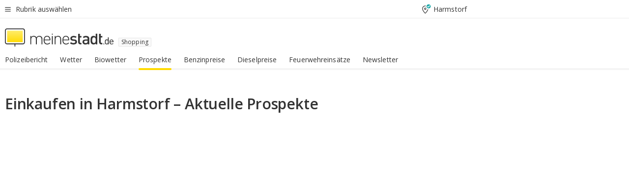

--- FILE ---
content_type: text/html;charset=UTF-8
request_url: https://www.meinestadt.de/harmstorf/einkaufen
body_size: 81065
content:

    <!DOCTYPE html><!--[if lte IE 9]> <html class="no-js lt-ie10"> <![endif]--><!--[if gt IE 9]><!--><html id="ms-main-page" class="no-js" lang="de"><!--<![endif]--><head><meta http-equiv="Content-Type" content="text/html; charset=UTF-8" /><meta name="viewport" content="width=device-width" /><meta http-equiv="x-ua-compatible" content="ie=edge" /><title>Aktuelle Prospekte in Harmstorf online finden | Schnäppchen &amp; Wochenangebote</title><meta name="description" content="Finde aktuelle und g&uuml;nstige Angebote von Discountern, Superm&auml;rkten, M&ouml;belh&auml;usern und Baum&auml;rkten in Harmstorf &amp;#124; meinestadt.de" /><link rel="canonical" href="https://www.meinestadt.de/harmstorf/einkaufen" /><meta name="referrer" content="unsafe-url"><link rel="preload" href="https://static.meinestadt.de/site/meinestadt/resourceCached/3.238.0/htdocs/css/desktoponly.css" as="style"><link rel="dns-prefetch" href="https://static.meinestadt.de"><link rel="dns-prefetch" href="https://image-resize.meinestadt.de"><link rel="preconnect" href="https://static.meinestadt.de"><link rel="preconnect" href="https://image-resize.meinestadt.de"><link rel="mask-icon" href="/images/favicons/ms-safari-pin-icon.svg" color="#333333"><link rel="apple-touch-icon" sizes="152x152" href="/images/favicons/icon_meinestadt_de-152x152px.png"><link rel="apple-touch-icon" sizes="167x167" href="/images/favicons/icon_meinestadt_de-167x167px.png"><link rel="apple-touch-icon" sizes="180x180" href="/images/favicons/icon_meinestadt_de-180x180px.png"><link rel="icon" type="image/png" sizes="32x32" href="/images/favicons/icon_meinestadt_de-32x32px.png"><script type="application/ld+json">{
    "@context" : "http://schema.org",
    "type" : "WebPage",
    "url" : "https://www.meinestadt.de/",
    "@type" : "Organization",
    "name": "meinestadt.de GmbH",
    "logo" : {
        "@type" : "ImageObject",
        "url" : "https://img.meinestadt.de/portal/common/ms_logo_500w.png",
        "width" : 500,
        "height" : 84
    },
    "sameAs" : [
        "https://www.facebook.com/meinestadt.de",
        "https://www.xing.com/company/meinestadt-de",
        "https://www.linkedin.com/company/meinestadtde",
        "https://de.wikipedia.org/wiki/Meinestadt.de",
        "https://www.youtube.com/user/meinestadtde",
        "https://www.instagram.com/meinestadt.de/",
        "https://twitter.com/meinestadt_de"
    ]
}</script><link rel="manifest" href="/manifest.json"><meta name="application-name" content="meinestadt.de"><meta name="theme-color" content="#333333"><meta name="mobile-web-app-capable" content="yes"><meta name="format-detection" content="telephone=no"><meta name="format-detection" content="address=no"><meta name="apple-mobile-web-app-title" content="meinestadt.de"><meta name="apple-mobile-web-app-capable" content="yes"><meta name="apple-mobile-web-app-status-bar-style" content="black"><meta name="msapplication-TileColor" content=" #333333"><meta name="/images/favicons/icon_meinestadt_de-70x70px" content="images/smalltile.png"><meta name="/images/favicons/icon_meinestadt_de-150x150px" content="images/mediumtile.png"><meta name="/images/favicons/icon_meinestadt_de-310x310px" content="images/largetile.png"><meta property="og:title" content="Aktuelle Prospekte in Harmstorf online finden | Schn&auml;ppchen &amp;amp; Wochenangebote" /><meta property="twitter:title" content="Aktuelle Prospekte in Harmstorf online finden | Schn&auml;ppchen &amp;amp; Wochenangebote" /><meta property="og:description" content="Finde aktuelle und g&amp;uuml;nstige Angebote von Discountern, Superm&amp;auml;rkten, M&amp;ouml;belh&amp;auml;usern und Baum&amp;auml;rkten in Harmstorf &amp;amp;#124; meinestadt.de" /><meta property="og:image" content="https://static.meinestadt.de/site/meinestadt/resourceCached/3.238.0/htdocs/img/immo/og_fallbackimage.jpg" /><meta property="twitter:image:src" content="https://static.meinestadt.de/site/meinestadt/resourceCached/3.238.0/htdocs/img/immo/og_fallbackimage.jpg" /><meta property="og:url" content="https://www.meinestadt.de/harmstorf/einkaufen" /><meta property="og:image:width" content="1200"><meta property="og:image:height" content="630"><meta property="og:site_name" content="meinestadt.de" /><meta property="og:locale" content="de_DE"><meta property="og:type" content="website"><meta property="twitter:site" content="@meinestadt.de" /><meta property="twitter:site:id" content="18801608" /><meta property="twitter:card" content="summary_large_image" /><meta property="fb:app_id" content="1142750435829968"><meta property="fb:pages" content="64154755476"><script>
    document.addEventListener('DOMContentLoaded', function() {
        var res = document.querySelectorAll('[rel="main"]');
        var removeLoadingClass = function () {
            document.body.classList.remove('loading');
        };
        for (var i = 0; i < res.length; i++) {
            res[i].onload = removeLoadingClass;
            res[i].rel = 'stylesheet';
        }
    });
</script><link href="https://cluster-services.meinestadt.de/iconfont/latest/ms-icons.css" rel="stylesheet"><link href="https://cluster-services.meinestadt.de/iconfont/legacy/legacy-icons.css" rel="stylesheet"><link rel="preconnect" href="https://cluster-services.meinestadt.de"><link href="https://cluster-services.meinestadt.de/fonts/v1/open-sans/fonts.css" rel="stylesheet"><style>
            a,abbr,acronym,address,applet,article,aside,audio,b,big,blockquote,body,canvas,caption,center,cite,code,dd,del,details,dfn,div,dl,dt,em,embed,fieldset,figcaption,figure,footer,form,h1,h2,h3,h4,h5,h6,header,hgroup,html,i,iframe,img,ins,kbd,label,legend,li,mark,menu,nav,object,ol,output,p,pre,q,ruby,s,samp,section,small,span,strike,strong,sub,summary,sup,table,tbody,td,tfoot,th,thead,time,tr,tt,u,ul,var,video{border:0;font:inherit;font-size:100%;margin:0;padding:0;vertical-align:initial}html{line-height:1}ol,ul{list-style:none}table{border-collapse:collapse;border-spacing:0}caption,td,th{font-weight:400;text-align:left;vertical-align:middle}blockquote{quotes:none}blockquote:after,blockquote:before{content:"";content:none}a img{border:none}input{-webkit-appearance:none;border-radius:0}article,aside,details,figcaption,figure,footer,header,hgroup,main,menu,nav,section,summary{display:block}a{color:#333;text-decoration:none}a:focus,a:hover{color:#feba2e}button{border-radius:0}.ms-bold,strong{font-weight:600}.ms-italic{font-style:italic}.ms-underline{text-decoration:underline}html{-webkit-text-size-adjust:100%}html.-noScroll{overflow:hidden;position:fixed}body{background-color:#fff;color:#333;display:flex;flex-direction:column;font-family:Open Sans,Roboto,-apple-system,sans-serif;font-size:14px;letter-spacing:.1px;min-height:100vh;position:relative}@media (-ms-high-contrast:none){body{height:1px}}body#ms_jobadvert{background-color:initial}body.-noScroll{overflow:hidden}@media (min-width:1280px){body.-noScroll{padding-right:15px}}picture{display:block;position:relative}button:disabled,input[type=button]:disabled,input[type=submit]:disabled{cursor:not-allowed}button,input,select,textarea{appearance:none;border:none;color:#333;font-size:14px;letter-spacing:.1px;line-height:22px;margin:0;padding:0}button,input,select,textarea{font-family:Open Sans,Roboto,-apple-system,sans-serif}select::-ms-expand{display:none}button{background-color:initial}input[type=number]{-moz-appearance:textfield}input[type=number]::-webkit-inner-spin-button,input[type=number]::-webkit-outer-spin-button{-webkit-appearance:none;margin:0}p{line-height:20px}.ms-hidden{display:none!important}.ms-maincontent{background-color:#fff;padding:30px 10px 10px;width:calc(100% - 20px)}.ms-maincontent.hasSearchbox{padding-top:10px}.ms-maincontent.ms-maincontent-noTopSpacing{padding-top:0}.ms-maincontent.ms-maincontent-section:not(:empty){margin-bottom:20px}.ms-clear{clear:both;margin:0!important}.ms-clear-both-space-10{clear:both;height:10px}.ms-clear-both-space-15{clear:both;height:15px}.ms-clear-both-space-20{clear:both;height:20px}.ms-clear-both-space-30{clear:both;height:30px}.ms-float-left{float:left}.ms-float-right{float:right}#ms-page{flex-grow:1;position:relative}#ms-content{background-color:#fff;margin-top:10px;position:relative}@media screen and (max-width:1023px){#ms-content{width:800px}}@media screen and (min-width:1024px) and (max-width:1279px){#ms-content{width:800px}}@media screen and (min-width:1280px) and (max-width:1599px){#ms-content{margin-left:auto;margin-right:320px;width:960px}}@media screen and (min-width:1600px){#ms-content{margin-left:auto;margin-right:auto;width:960px}}#ms_jobadvert #ms-content{width:auto}.ms-wrapper-morelink a{display:block;padding-bottom:30px;padding-top:10px;text-align:center}.ms-body-no-scroll{overflow:hidden;position:fixed}b{font-weight:600}*{-webkit-tap-highlight-color:rgba(0,0,0,0);-moz-tap-highlight-color:#0000}:focus,:hover{outline:none}input:-webkit-autofill,input:-webkit-autofill:active,input:-webkit-autofill:focus,input:-webkit-autofill:hover{-webkit-transition:color 9999s ease-out,background-color 9999s ease-out;-webkit-transition-delay:9999s}.cms-center{font-size:14px;letter-spacing:.1px;line-height:22px;text-align:center}.cms-center,.ms-structure-row{display:block}.ms-structure-row .ms-structure-col1{margin:0 20px 0 0;width:300px}.ms-structure-content,.ms-structure-row .ms-structure-col1{display:inline-block;vertical-align:top}.ms-structure-content:first-child{margin:0 20px 0 0}.ms-structure-bar{display:inline-block;vertical-align:top;width:300px}.ms-structure-bar:first-child{margin:0 20px 0 0}.ms-structure-bar .ms-structure-col1{display:block}.ms-structure-duo{overflow:hidden}.ms-structure-duo>.ms-structure-col1{display:inline-block;vertical-align:top}.ms-structure-content>.ms-structure-col1{margin:0;width:620px}.ms-structure-content>.ms-structure-col1:first-child{display:block}@media screen and (max-width:1279px){.ms-structure-row>.ms-structure-col1{width:460px}.ms-structure-row>.ms-structure-col1:nth-child(2n+0){margin:0;width:300px}.ms-structure-row .ms-structure-content>.ms-structure-col1,.ms-structure-row .ms-structure-duo>.ms-structure-col1{margin:0;width:460px}.ms-structure-row .ms-structure-duo .ms-structure-col1{width:220px}.ms-structure-row .ms-structure-duo .ms-structure-col1:first-child{margin-right:20px}.ms-structure-content,.ms-structure-duo{width:460px}.ms-structure-column .ms-structure-bar,.ms-structure-column .ms-structure-content{margin:0;overflow:hidden;width:780px}.ms-structure-column .ms-structure-bar .ms-structure-col1,.ms-structure-column .ms-structure-content .ms-structure-col1{margin:0 20px 0 0}.ms-structure-column .ms-structure-bar .ms-structure-col1:nth-child(2n+0),.ms-structure-column .ms-structure-content .ms-structure-col1:nth-child(2n+0){margin:0;width:300px}.ms-structure-column .ms-structure-bar .ms-structure-col1{width:460px}}@media screen and (min-width:1280px){.ms-structure-row .ms-structure-content>.ms-structure-col1:nth-child(2n+0),.ms-structure-row .ms-structure-duo>.ms-structure-col1:nth-child(2n+0),.ms-structure-row>.ms-structure-col1:nth-child(3n+0){margin:0}.ms-structure-column .ms-structure-content .ms-structure-col1{margin:0 20px 0 0;width:300px}.ms-structure-content,.ms-structure-duo{width:620px}}#ms-page div.ms-structure-bar:empty,#ms-page div.ms-structure-col1:empty,#ms-page div.ms-structure-column:empty,#ms-page div.ms-structure-content:empty,#ms-page div.ms-structure-duo:empty,#ms-page div.ms-structure-row:empty{display:none}.ms-structure-flex{display:flex;width:100%}.ms-structure-flex__item{flex:1}.ms-structure-flex__item+.ms-structure-flex__item{margin-left:20px}        </style><link rel="main" type="text/css" href="https://static.meinestadt.de/site/meinestadt/resourceCached/3.238.0/htdocs/css/desktoponly.css" /><style>
        .t-header{border-bottom:4px solid #f5f5f5;display:flex;flex-direction:column;font-size:14px;letter-spacing:.1px;margin-bottom:10px;position:relative;width:100%}@media screen and (min-width:768px) and (max-width:1279px){.t-header{min-width:800px}}@media screen and (min-width:1600px){.t-header{align-items:center}}@media screen and (min-width:1280px) and (max-width:1599px){.t-header{align-items:flex-end}}.t-header:before{background-color:#f5f5f5;content:"";display:block;height:2px;left:0;position:absolute;top:36px;width:100%;z-index:-1}.t-header__highlight{align-items:center;background-color:#ffe757;display:flex;font-size:14px;height:30px;height:33px;justify-content:center;letter-spacing:.1px;line-height:22px}.t-header__content{box-sizing:border-box;display:grid}@media (-ms-high-contrast:none){.t-header__content{z-index:12}}@media (min-width:1280px){.t-header__content{width:960px}}.t-header__content{grid-template-areas:"headerNavigationToggle headerMetaLinks" "expandableRelocation   expandableRelocation" "headerLogo             headerCtaBar" "headerNavigationBar    headerNavigationBar";grid-template-columns:1fr 1fr;padding-left:10px;padding-right:10px;width:800px}@media screen and (max-width:1023px){.t-header__content{width:800px}}@media screen and (min-width:1024px) and (max-width:1279px){.t-header__content{width:800px}}@media screen and (min-width:1280px) and (max-width:1599px){.t-header__content{margin-left:auto;margin-right:320px;width:960px}}@media screen and (min-width:1600px){.t-header__content{margin-left:auto;margin-right:auto;width:960px}}.t-header__slideNavigation.t-slideNavigation{min-width:320px;width:320px;z-index:7000000}.t-header.-noBorderTop:before{content:none}.t-header.-noBorderBottom{border-bottom:0;margin-bottom:0}@media screen and (-ms-high-contrast:none) and (min-width:1280px) and (max-width:1599px){.t-header__content{margin-right:300px;padding-right:30px}}
.o-headerDesktopSkeleton{animation:header-2-0 3s infinite;background-color:#fff;background-image:linear-gradient(90deg,#fff0,#fffc 50%,#fff0),linear-gradient(#f5f5f5 38px,#0000 0),linear-gradient(#f5f5f5 99px,#0000 0);background-position:-150% 0,10px 10px,10px 53px;background-repeat:no-repeat;background-size:150px 100%,100% 38px,100% 99px;margin-left:auto;margin-right:auto;margin-top:-10px;min-height:163px;width:100%}@keyframes header-2-0{to{background-position:350% 0,10px 10px,10px 53px}}
.t-headerNavigationToggle{align-items:center;display:flex;grid-area:headerNavigationToggle;max-height:38px}.t-headerNavigationToggle__button{align-items:center;cursor:pointer;display:flex;padding-right:15px;position:relative}.t-headerNavigationToggle__svg{height:auto;width:12px}.t-headerNavigationToggle__text{display:flex;font-size:14px;letter-spacing:.1px;line-height:22px;padding-left:10px}
.t-headerMetaLinks{display:flex;grid-area:headerMetaLinks;height:38px;justify-content:flex-end}.t-headerMetaLinks__items{align-items:center;display:flex;justify-content:flex-end;width:100%}.t-headerMetaLinks__item{display:flex;list-style:none;padding-left:10px;position:relative}.t-headerMetaLinks__item:first-child{padding-right:10px}.t-headerMetaLinks__item:last-child{padding-left:10px}.t-headerMetaLinks__item:only-child{padding-left:0;padding-right:0}.t-headerMetaLinks__item:only-child:after{display:none}
.t-headerLocationToggle{align-items:center;cursor:pointer;display:flex;grid-area:headerLocationToggle;justify-content:flex-end;position:relative}.t-headerLocationToggle.-active:before{border-color:#0000 #0000 #f5f5f5;border-style:solid;border-width:0 10px 10px;content:"";height:0;left:1px;position:absolute;top:36px;width:0}.t-headerLocationToggle__iconSvg{font-size:14px;letter-spacing:.1px;line-height:22px}.t-headerLocationToggle__locationText{padding-left:5px;-webkit-user-select:none;user-select:none}
.o-expandableRelocation{border-radius:3px;grid-area:expandableRelocation;grid-template-areas:"text  . form";grid-template-columns:310px 1fr 470px;padding:5px 0}@media screen and (min-width:768px) and (max-width:1279px){.o-expandableRelocation{grid-template-areas:"text  . form";grid-template-columns:310px 1fr 430px}}.o-expandableRelocation__form{grid-gap:10px;display:grid;grid-area:form;-ms-grid-column:3;-ms-grid-row:1;grid-template-areas:"input button";grid-template-columns:300px 160px}@media screen and (min-width:768px) and (max-width:1279px){.o-expandableRelocation__form{grid-template-areas:"input button";grid-template-columns:280px 140px}}.o-expandableRelocation__input{grid-area:input;-ms-grid-column:1;-ms-grid-row:1;margin-top:0}.o-expandableRelocation__submitButton{grid-area:button;-ms-grid-column:3;-ms-grid-row:1;height:50px}@media screen and (min-width:768px) and (max-width:1279px){.o-expandableRelocation__input{-ms-grid-column:1;-ms-grid-row:1}.o-expandableRelocation__submitButton{-ms-grid-column:3;-ms-grid-row:1}}.o-expandableRelocation__headingText{display:flex;flex-direction:column;font-size:14px;grid-area:text;-ms-grid-column:1;-ms-grid-row:1;justify-content:center;letter-spacing:.1px;line-height:22px;-webkit-user-select:none;user-select:none;white-space:nowrap}@media screen and (min-width:768px) and (max-width:1279px){.o-expandableRelocation__form{-ms-grid-column:3;-ms-grid-row:1}.o-expandableRelocation__headingText{-ms-grid-column:1;-ms-grid-row:1}}
.o-expandable{align-items:center;background-color:#f5f5f5;display:none}.o-expandable.-active{display:grid}.o-expandable__background{background-color:#f5f5f5;content:"";display:block;height:61px;left:0;position:absolute;top:38px;width:100%;z-index:-1}
.m-soloInputfield__input.-truncate{overflow:hidden;text-overflow:ellipsis;white-space:nowrap}.m-soloInputfield{background-color:#fff;border:1px solid #ccc;border-radius:3px;box-sizing:border-box;flex-grow:1;height:50px;margin-top:7px;padding-left:15px;padding-right:15px;position:relative}.m-soloInputfield__border:after,.m-soloInputfield__border:before{background-color:initial;border-radius:0 0 3px 3px;bottom:-1px;box-sizing:border-box;content:"";display:block;height:3px;left:-1px;position:absolute;right:-1px;transition-duration:.3s;transition-timing-function:cubic-bezier(.4,0,.2,1)}.m-soloInputfield__border:after{transform:scaleX(0);transform-origin:center;transition-property:transform,background-color}.m-soloInputfield__input,.m-soloInputfield__label{font-size:14px;letter-spacing:.1px;line-height:22px}.m-soloInputfield__svg{bottom:10px;font-size:20px;left:5px;position:absolute;transform:scale(0);transform-origin:center;transition-duration:.3s;transition-property:transform;transition-timing-function:cubic-bezier(.4,0,.2,1)}.m-soloInputfield__resetButton{cursor:pointer;display:none;height:44px;max-height:44px;max-width:44px;min-height:44px;min-width:44px;position:absolute;right:1px;top:0;width:44px}.m-soloInputfield__resetButton:after,.m-soloInputfield__resetButton:before{background-color:#333;border:1px solid #333;box-sizing:border-box;content:"";height:0;left:14px;position:absolute;top:21px;width:16px}.m-soloInputfield__resetButton:before{transform:rotate(45deg)}.m-soloInputfield__resetButton:after{transform:rotate(-45deg)}.m-soloInputfield__label{background-color:#fff;color:#999;left:10px;padding-left:5px;padding-right:5px;pointer-events:none;position:absolute;top:14px;transform-origin:left;transition-duration:.3s;transition-property:transform;transition-timing-function:cubic-bezier(.4,0,.2,1);-webkit-user-select:none;user-select:none}.m-soloInputfield__input{-moz-appearance:textfield;background-color:initial;box-sizing:border-box;height:100%;width:100%}.m-soloInputfield__input::-ms-clear{display:none}.m-soloInputfield__input.-cta{cursor:pointer}.m-soloInputfield__autocomplete{left:0;position:absolute;top:100%;width:100%;z-index:5000000}.m-soloInputfield.-focus .m-soloInputfield__input~.m-soloInputfield__border:after,.m-soloInputfield__input:focus~.m-soloInputfield__border:after{background-color:#ffda00;transform:scaleX(1)}.m-soloInputfield.-focus .m-soloInputfield__input~.m-soloInputfield__label,.m-soloInputfield__input:focus~.m-soloInputfield__label,.m-soloInputfield__input:not([value=""])~.m-soloInputfield__label,.m-soloInputfield__input[readonly]~.m-soloInputfield__label{transform:scale(.8571428571) translateY(-29.7142857143px)}.m-soloInputfield.-focus .m-soloInputfield__input~.m-soloInputfield__svg,.m-soloInputfield__input:focus~.m-soloInputfield__svg,.m-soloInputfield__input:not([value=""])~.m-soloInputfield__svg,.m-soloInputfield__input[readonly]~.m-soloInputfield__svg{transform:scale(1)}.m-soloInputfield__input:not(-ms-input-placeholder)~.m-soloInputfield__resetButton,.m-soloInputfield__input:not(placeholder-shown)~.m-soloInputfield__resetButton{display:block}.m-soloInputfield__input:placeholder-shown~.m-soloInputfield__resetButton{display:none}.m-soloInputfield.-hover .m-soloInputfield__border:before,.m-soloInputfield:hover .m-soloInputfield__border:before{background-color:#ccc}.m-soloInputfield.-borderColorDefaultWhite{border:1px solid #fff}.m-soloInputfield.-hasSvg .m-soloInputfield-focus .m-soloInputfield__input,.m-soloInputfield.-hasSvg .m-soloInputfield__input:focus,.m-soloInputfield.-hasSvg .m-soloInputfield__input:not([value=""]),.m-soloInputfield.-hasSvg .m-soloInputfield__input[readonly]{padding-left:20px}.m-soloInputfield.-hasSvg .m-soloInputfield-focus .m-soloInputfield__input~.m-soloInputfield__svg,.m-soloInputfield.-hasSvg .m-soloInputfield__input:focus~.m-soloInputfield__svg,.m-soloInputfield.-hasSvg .m-soloInputfield__input:not([value=""])~.m-soloInputfield__svg,.m-soloInputfield.-hasSvg .m-soloInputfield__input[readonly]~.m-soloInputfield__svg{transform:scale(1)}.m-soloInputfield.-noMarginTop{margin-top:0}.m-soloInputfield.-focus .m-soloInputfield.-noFloatingLabel__input~.m-soloInputfield__label,.m-soloInputfield.-noFloatingLabel .m-soloInputfield__input:focus~.m-soloInputfield__label,.m-soloInputfield.-noFloatingLabel .m-soloInputfield__input:not([value=""])~.m-soloInputfield__label,.m-soloInputfield.-noFloatingLabel .m-soloInputfield__input[readonly]~.m-soloInputfield__label{display:none}
.m-autocomplete{-webkit-overflow-scrolling:touch;background:#fff;border-bottom-left-radius:3px;border-bottom-right-radius:3px;box-shadow:0 4px 12px 1px #3333;width:100%;z-index:5001000}.m-autocomplete,.m-autocomplete__group,.m-autocomplete__suggestion{box-sizing:border-box}.m-autocomplete__suggestion{cursor:pointer;padding:10px 20px}.m-autocomplete__suggestion.-selected,.m-autocomplete__suggestion:hover{background-color:#f5f5f5}.m-autocomplete__suggestion.-padding15{padding-bottom:15px;padding-top:15px}.m-autocomplete__suggestion.-indented{padding-left:40px}.m-autocomplete__caption,.m-autocomplete__title{font-size:12px;letter-spacing:normal;line-height:20px}.m-autocomplete__title{color:#999;margin-left:20px;margin-right:20px;padding-bottom:15px;padding-top:15px}.m-autocomplete__suggestion+.m-autocomplete__title{border-top:1px solid #ccc}
.a-button.-secondary .a-button__label{overflow:hidden;text-overflow:ellipsis;white-space:nowrap}.a-button{fill:#333;align-items:center;border:none;border-radius:3px;box-sizing:border-box;color:#333;cursor:pointer;display:flex;flex-shrink:0;font-size:14px;height:50px;justify-content:center;letter-spacing:.1px;line-height:22px;margin:0;min-height:50px;overflow:hidden;padding:0 20px;position:relative;text-decoration:none;transition-duration:.3s;transition-property:color,background-color,opacity;transition-timing-function:cubic-bezier(.4,0,.2,1);-webkit-user-select:none;user-select:none;width:auto}.a-button:active{transform:translateY(2px)}.a-button+.a-button{margin-left:10px}.a-button+.a-button.-marginRight{margin-right:10px}.a-button__label{display:block;pointer-events:none}.a-button__label.-inactive{text-align:left}.a-button__label.-firstLabel{padding-right:5px}.a-button__counter{font-weight:600;margin-right:10px}.a-button__loader{border:3px solid #333;border-radius:50%;box-sizing:border-box;height:22px;min-height:22px;min-width:22px;position:relative;width:22px}.a-button__loader:after,.a-button__loader:before{animation-duration:1.5s;animation-iteration-count:infinite;animation-name:loadingSpinner;animation-timing-function:ease;border:5px solid #0000;border-radius:50%;bottom:-4px;box-sizing:border-box;content:"";left:-4px;position:absolute;right:-4px;top:-4px;transform-origin:center;z-index:0}.a-button__loader:before{animation-delay:.3s;border-right-color:#fced96;border-top-color:#fced96;transform:rotate(45deg)}.a-button__loader:after{border-bottom-color:#fced96;border-left-color:#fced96}@keyframes loadingSpinner{0%{transform:rotate(45deg)}to{transform:rotate(405deg)}}.a-button__loader{display:none;left:50%;position:absolute;top:50%;transform:translate(-50%,-50%)}.a-button__svg{height:14px;margin-right:10px;pointer-events:none;width:14px}.a-button__filterCount{background-color:#e5e5e5;border:1px solid #ccc;border-radius:3px;display:none;font-weight:600;margin-left:5px;padding-left:10px;padding-right:10px}.a-button.-primary{background-color:#ffda00;max-width:620px}@media (min-width:1280px){.a-button.-primary{min-width:160px}}.a-button.-primary:active,.a-button.-primary:hover,.a-button.-primary:not(.-noFocus):focus{fill:#333;background-color:#feba2e;color:#333;text-decoration:none}.a-button.-primary:disabled{fill:#999;background-color:#fced96;color:#999}.a-button.-secondary{background-color:#f5f5f5;border:1px solid #ccc}.a-button.-secondary:active,.a-button.-secondary:hover,.a-button.-secondary:not(.-noFocus):focus{fill:#333;background-color:#ccc;color:#333;text-decoration:none}.a-button.-secondary:disabled{fill:#999;background-color:#f5f5f5;border:1px solid #f5f5f5;color:#999}.a-button.-secondary-ghost{background-color:initial;border:1px solid #fff;color:#fff}.a-button.-secondary-ghost:active,.a-button.-secondary-ghost:hover,.a-button.-secondary-ghost:not(.-noFocus):focus{background-color:#fff;color:#333;text-decoration:none}.a-button.-secondary-ghost:active .a-button__svg,.a-button.-secondary-ghost:hover .a-button__svg,.a-button.-secondary-ghost:not(.-noFocus):focus .a-button__svg{fill:#333}.a-button.-secondary-ghost:disabled{background-color:#fff;color:#999;text-decoration:none}.a-button.-secondary-ghost:disabled .a-button__svg{fill:#999}.a-button.-secondary-ghost .a-button__svg{fill:#fff}.a-button.-invertedColor{background-color:#feba2e}.a-button.-invertedColor:active,.a-button.-invertedColor:hover,.a-button.-invertedColor:not(.-noFocus):focus{background-color:#ffda00}.a-button.-standalone{flex-shrink:1}.a-button.-standalone .a-button.-primary{height:auto;padding-bottom:10px;padding-top:10px}.a-button.-standalone .a-button__label{font-size:14px;letter-spacing:.1px;line-height:22px;text-align:center}.a-button.-standalone+.a-button.-standalone{margin-left:10px;margin-right:0}.a-button.-standalone.-primary+.a-button.-standalone.-secondary{margin-left:0;margin-right:10px;order:-1}.a-button.-full{flex-basis:100%;width:100%}.a-button.-primaryInactive,.a-button.-secondaryInactive{fill:#999;color:#999;cursor:no-drop;pointer-events:none}.a-button.-primaryInactive{background-color:#fced96}.a-button.-secondaryInactive{background-color:#e5e5e5}.a-button.-loading{align-items:center;background-color:#fced96;cursor:no-drop;justify-content:center;pointer-events:none}.a-button.-loading .a-button__loader{display:block}.a-button.-loading .a-button__label{opacity:0}.a-button.-loading .a-button__svg{display:none}.a-button.-bigIcon .a-button__svg{height:22px;width:22px}.a-button.-columned{margin-top:30px}.a-button.-columned+.a-button.-columned{margin-left:0}.a-button.-noMargin{margin-left:0;margin-top:0}.a-button.-right{float:right;width:auto}.a-button.-white{color:#fff}.a-button.-hidden{display:none}.a-button.-noBorderRadius{border-radius:0}.a-button.-auto{width:auto}.a-button.-bold{font-weight:600}.a-button.-notClickable{pointer-events:none}.a-button.-small{height:30px;max-height:30px;min-height:30px;padding-left:10px;padding-right:10px}.a-button.-grayLoader{background-color:#f5f5f5}.a-button.-grayLoader .a-button__loader:before{border-right-color:#f5f5f5;border-top-color:#f5f5f5}.a-button.-grayLoader .a-button__loader:after{border-bottom-color:#f5f5f5;border-left-color:#f5f5f5}.a-button.-isFilter .a-button__label{display:flex}.a-button.-isFilter .a-button__filterCount.-hasFilter{display:inline-block}@media (-ms-high-contrast:none){.a-button.-secondary .a-button__label{overflow:visible}}
.t-headerLogo__extraText--truncated{overflow:hidden;text-overflow:ellipsis;white-space:nowrap}.t-headerLogo{box-sizing:border-box;display:flex;grid-area:headerLogo}.t-headerLogo__slogan{align-items:center;box-sizing:border-box;display:flex;height:37px;margin:20px 0;position:relative}.t-headerLogo__slogan:active,.t-headerLogo__slogan:focus,.t-headerLogo__slogan:hover{color:#333}.t-headerLogo__svg{height:100%;min-width:221px;padding-right:10px}.t-headerLogo__channelButton{align-self:center;background-color:#f5f5f580;border:1px solid #e5e5e5;border-radius:1px;font-size:12px;margin-top:auto;padding:2px 5px;-webkit-user-select:none;user-select:none}.t-headerLogo__extraText{color:#333;font-size:12px;letter-spacing:normal;line-height:20px;margin-left:47px;margin-top:5px}.t-headerLogo__extraText--truncated{width:170px}.t-headerLogo .ms_debug_version_info{font-size:10px;left:50px;position:absolute;top:0}@media (min-width:1280px){.t-headerLogo .ms_debug_version_info{left:50px!important;top:0}}
.t-headerCtaBar{align-items:center;display:flex;grid-area:headerCtaBar;height:50px;justify-content:flex-end;margin-top:15px}.t-headerCtaBar__items{align-items:flex-end;display:flex;flex-direction:row;justify-content:flex-end;width:100%}.t-headerCtaBar__item{display:flex;list-style:none;padding-left:10px;position:relative}.t-headerCtaBar__item:first-child{padding-right:15px}.t-headerCtaBar__item:last-child{padding-left:15px}.t-headerCtaBar__item:only-child{padding-left:0;padding-right:0}.t-headerCtaBar__item:only-child:before{display:none}.t-headerCtaBar .t-headerCtaBar__button{height:50px;padding:0 30px}
.t-headerNavigationBar__itemLink:after{background-image:linear-gradient(180deg,#f5f5f5,#f5f5f5);background-position:50% 100%;background-repeat:no-repeat;background-size:0 4px;content:"";height:4px;left:0;position:absolute;top:100%;transition:background-size .2s linear;width:calc(100% - 25px)}.t-headerNavigationBar__itemLink:hover:after{background-image:linear-gradient(#ffda00,#ffda00);background-size:100% 4px;border-radius:2px}.t-headerNavigationBar__itemLink:active:after{background-image:linear-gradient(#fc0,#fc0);background-size:100% 4px;border-radius:2px;left:-3px;width:calc(100% - 19px)}.t-headerNavigationBar__items{display:flex;flex-direction:row;width:100%}.t-headerNavigationBar__item{list-style:none;padding-bottom:10px;position:relative}.t-headerNavigationBar__itemLinkText{padding-right:20px;white-space:nowrap}@media (min-width:1280px){.t-headerNavigationBar__itemLinkText{padding-right:25px}}.t-headerNavigationBar__itemLinkSvg{height:12px;width:12px}.t-headerNavigationBar__itemLink{color:#333;cursor:pointer;margin:0;min-width:100%;padding-bottom:10px;padding-top:0}.t-headerNavigationBar__itemLink:after{width:calc(100% - 20px)}@media (min-width:1280px){.t-headerNavigationBar__itemLink:after{width:calc(100% - 25px)}}.t-headerNavigationBar__itemLink:active{left:-3px;width:calc(100% - 12px)}.t-headerNavigationBar__itemLink.-currentChannel{pointer-events:none}.t-headerNavigationBar__itemLink.-currentChannel:after{background-image:linear-gradient(#ffda00,#ffda00);background-size:100% 4px;border-radius:2px}.t-headerNavigationBar__itemLink.-hideHighlighting:after{background-image:linear-gradient(180deg,#f5f5f5,#f5f5f5);background-size:0 4px}.t-headerNavigationBar__itemLink.-noPaddingRight:hover:after{width:100%}.t-headerNavigationBar__itemLink.-noPaddingRight:active:after{left:-4px;width:calc(100% + 8px)}.t-headerNavigationBar__itemLink.-noPaddingRight .t-headerNavigationBar__itemLinkText{padding-right:5px}.t-headerNavigationBar__itemLink:active,.t-headerNavigationBar__itemLink:focus,.t-headerNavigationBar__itemLink:hover,.t-headerNavigationBar__itemLink:visited{color:#333}.t-headerNavigationBar{display:grid;grid-area:headerNavigationBar}
.t-headerNavigationBar__itemLink:after{background-image:linear-gradient(180deg,#f5f5f5,#f5f5f5);background-position:50% 100%;background-repeat:no-repeat;background-size:0 4px;content:"";height:4px;left:0;position:absolute;top:100%;transition:background-size .2s linear;width:calc(100% - 25px)}.t-headerNavigationBar__itemLink:hover:after{background-image:linear-gradient(#ffda00,#ffda00);background-size:100% 4px;border-radius:2px}.t-headerNavigationBar__itemLink:active:after{background-image:linear-gradient(#fc0,#fc0);background-size:100% 4px;border-radius:2px;left:-3px;width:calc(100% - 19px)}.t-headerNavigationBar__items{display:flex;flex-direction:row;width:100%}.t-headerNavigationBar__item{list-style:none;padding-bottom:10px;position:relative}.t-headerNavigationBar__itemLinkText{padding-right:20px;white-space:nowrap}@media (min-width:1280px){.t-headerNavigationBar__itemLinkText{padding-right:25px}}.t-headerNavigationBar__itemLinkSvg{height:12px;width:12px}.t-headerNavigationBar__itemLink{color:#333;cursor:pointer;margin:0;min-width:100%;padding-bottom:10px;padding-top:0}.t-headerNavigationBar__itemLink:after{width:calc(100% - 20px)}@media (min-width:1280px){.t-headerNavigationBar__itemLink:after{width:calc(100% - 25px)}}.t-headerNavigationBar__itemLink:active{left:-3px;width:calc(100% - 12px)}.t-headerNavigationBar__itemLink.-currentChannel{pointer-events:none}.t-headerNavigationBar__itemLink.-currentChannel:after{background-image:linear-gradient(#ffda00,#ffda00);background-size:100% 4px;border-radius:2px}.t-headerNavigationBar__itemLink.-hideHighlighting:after{background-image:linear-gradient(180deg,#f5f5f5,#f5f5f5);background-size:0 4px}.t-headerNavigationBar__itemLink.-noPaddingRight:hover:after{width:100%}.t-headerNavigationBar__itemLink.-noPaddingRight:active:after{left:-4px;width:calc(100% + 8px)}.t-headerNavigationBar__itemLink.-noPaddingRight .t-headerNavigationBar__itemLinkText{padding-right:5px}.t-headerNavigationBar__itemLink:active,.t-headerNavigationBar__itemLink:focus,.t-headerNavigationBar__itemLink:hover,.t-headerNavigationBar__itemLink:visited{color:#333}
.t-navigationLayer__footer{box-shadow:0 1px 12px 1px #3333}.t-navigationLayer{z-index:7000000}.t-navigationLayer__body{height:100%;overflow-x:hidden;overflow-y:auto;padding-left:20px;padding-right:20px}.t-navigationLayer__body:before{border-left:5px solid #f5f5f5;content:"";display:block;height:100vh;left:0;position:absolute}.t-navigationLayer__header{align-items:center;display:flex;justify-content:space-between}.t-navigationLayer__footer{display:flex;justify-self:flex-end;margin-top:auto;z-index:5000000}.t-navigationLayer__channelIcon{display:flex;flex-direction:column;justify-items:center;padding:15px 0;position:relative;text-align:center}.t-navigationLayer__label{display:block;font-size:18px;font-weight:600;letter-spacing:-.2px;line-height:26px}.t-navigationLayer__iconButton{align-items:center;color:#333;cursor:pointer;display:flex;padding:20px 20px 20px 0}.t-navigationLayer__iconButton.-right{margin-left:auto;padding:20px 0 20px 20px}.t-navigationLayer__iconButton.-noPointer{cursor:auto}.t-navigationLayer__icon{padding-left:5px}.t-navigationLayer__icon.-flipped{transform:scaleX(-1)}.t-navigationLayer__cta{align-items:center;background:#ffda00;border:none;display:flex;flex-grow:1;justify-content:center;padding:20px;text-align:center;width:50%;z-index:5000000}.t-navigationLayer__cta.-secondary{background:#fff}.t-navigationLayer__cta:active,.t-navigationLayer__cta:focus,.t-navigationLayer__cta:hover{color:#333}.t-navigationLayer__ctaText{display:block}.t-navigationLayer__list{color:#fff;justify-content:flex-start}.t-navigationLayer__item{align-items:center;color:#333;cursor:pointer;display:flex;font-size:14px;justify-content:space-between;letter-spacing:.1px;line-height:22px;position:relative}@media (min-width:1280px){.t-navigationLayer__item:hover:before{border-left:5px solid #ccc;border-radius:2px;bottom:0;content:"";left:-20px;position:absolute;top:0}}.t-navigationLayer__item.-itemHeadline{font-weight:600;font-weight:400;padding-left:10px}.t-navigationLayer__item.-active{font-weight:600}.t-navigationLayer__item.-active:before{border-left:5px solid #ffda00;border-radius:2px;bottom:0;content:"";left:-20px;position:absolute;top:0}.t-navigationLayer__item:last-child{border-bottom:none}.t-navigationLayer__item.-desktop{padding:5px}.t-navigationLayer__item.-headline{padding-top:5px}.t-navigationLayer__item.-others{margin-left:auto;padding-left:0}.t-navigationLayer__item.-hidden{display:none}.t-navigationLayer__link{padding:15px 10px;width:100%}.t-navigationLayer__link:hover{color:#333}
.t-slideNavigation{-webkit-overflow-scrolling:touch;align-items:stretch;backface-visibility:hidden;display:flex;flex-direction:column;flex-wrap:nowrap;height:100%;justify-content:center;left:0;max-height:100%;max-width:100%;min-height:100%;min-width:100%;position:absolute;top:0;transition:transform .3s cubic-bezier(.4,0,.2,1);width:100%;z-index:3000000}.t-slideNavigation ::-webkit-scrollbar{height:5px;width:5px}.t-slideNavigation ::-webkit-scrollbar-track-piece{background-color:#e5e5e5}.t-slideNavigation ::-webkit-scrollbar-thumb:vertical{background-color:#ccc;height:30px}.t-slideNavigation.-viewPortHeight{height:100%;min-height:100vh;position:fixed}.t-slideNavigation.-viewPortHeight:after{height:100%}.t-slideNavigation.-left{transform:translateX(-100%)}.t-slideNavigation.-right{transform:translateX(100%)}.t-slideNavigation.-top{transform:translateY(-100%)}.t-slideNavigation.-bottom{transform:translateY(100%)}.t-slideNavigation.-hidden{display:none}.t-slideNavigation.-active{transform:translate(0)}.t-slideNavigation.-oneThirdOfViewportWidth{min-width:33.3333333333vw;width:33.3333333333vw;z-index:5000000}.t-slideNavigation.-oneThirdOfViewportWidth:after{width:33.3333333333vw}.t-slideNavigation.-topLayer{z-index:7000000}.t-slideNavigation.-oneThirdOfParentWidth{min-width:360px;width:33%}.t-slideNavigation.-dragging{transition:transform .05s cubic-bezier(.4,0,.2,1)}.t-slideNavigation__body{background-color:#fff;display:flex;flex-direction:column;height:100%;margin-top:0;overflow:hidden}.t-slideNavigation__body.-withPaddingRight{padding-right:10px}@media (min-width:1280px){.t-slideNavigation__body.-withPaddingRight{padding-right:20px}}
.t-navigationLayer__footer{box-shadow:0 1px 12px 1px #3333}.t-navigationLayer{z-index:7000000}.t-navigationLayer__body{height:100%;overflow-x:hidden;overflow-y:auto;padding-left:20px;padding-right:20px}.t-navigationLayer__body:before{border-left:5px solid #f5f5f5;content:"";display:block;height:100vh;left:0;position:absolute}.t-navigationLayer__header{align-items:center;display:flex;justify-content:space-between}.t-navigationLayer__footer{display:flex;justify-self:flex-end;margin-top:auto;z-index:5000000}.t-navigationLayer__channelIcon{display:flex;flex-direction:column;justify-items:center;padding:15px 0;position:relative;text-align:center}.t-navigationLayer__label{display:block;font-size:18px;font-weight:600;letter-spacing:-.2px;line-height:26px}.t-navigationLayer__iconButton{align-items:center;color:#333;cursor:pointer;display:flex;padding:20px 20px 20px 0}.t-navigationLayer__iconButton.-right{margin-left:auto;padding:20px 0 20px 20px}.t-navigationLayer__iconButton.-noPointer{cursor:auto}.t-navigationLayer__icon{padding-left:5px}.t-navigationLayer__icon.-flipped{transform:scaleX(-1)}.t-navigationLayer__cta{align-items:center;background:#ffda00;border:none;display:flex;flex-grow:1;justify-content:center;padding:20px;text-align:center;width:50%;z-index:5000000}.t-navigationLayer__cta.-secondary{background:#fff}.t-navigationLayer__cta:active,.t-navigationLayer__cta:focus,.t-navigationLayer__cta:hover{color:#333}.t-navigationLayer__ctaText{display:block}.t-navigationLayer__list{color:#fff;justify-content:flex-start}.t-navigationLayer__item{align-items:center;color:#333;cursor:pointer;display:flex;font-size:14px;justify-content:space-between;letter-spacing:.1px;line-height:22px;position:relative}@media (min-width:1280px){.t-navigationLayer__item:hover:before{border-left:5px solid #ccc;border-radius:2px;bottom:0;content:"";left:-20px;position:absolute;top:0}}.t-navigationLayer__item.-itemHeadline{font-weight:600;font-weight:400;padding-left:10px}.t-navigationLayer__item.-active{font-weight:600}.t-navigationLayer__item.-active:before{border-left:5px solid #ffda00;border-radius:2px;bottom:0;content:"";left:-20px;position:absolute;top:0}.t-navigationLayer__item:last-child{border-bottom:none}.t-navigationLayer__item.-desktop{padding:5px}.t-navigationLayer__item.-headline{padding-top:5px}.t-navigationLayer__item.-others{margin-left:auto;padding-left:0}.t-navigationLayer__item.-hidden{display:none}.t-navigationLayer__link{padding:15px 10px;width:100%}.t-navigationLayer__link:hover{color:#333}
.t-overlay{bottom:0;left:0;position:absolute;right:0;top:0;z-index:-1}.t-overlay.-inactive{display:none}.t-overlay.-active{background-color:#333;opacity:.75;overflow:hidden;z-index:6000000}
.a-ettElement.-p0{align-items:center;display:flex;height:auto;justify-content:center;text-align:center;width:810px}@media screen and (min-width:1600px){.a-ettElement.-p0{margin:0 auto;width:980px}}@media screen and (min-width:1280px) and (max-width:1599px){.a-ettElement.-p0{margin:0 310px 0 auto;width:970px}}.a-ettElement.-p2{display:none;display:block;left:100%;margin-left:10px;position:absolute}.ms-page-map>.a-ettElement.-p2{left:calc(100% - 160px)}.a-ettElement.-p2+.a-ettElement.-p2__stickySpacer{left:100%;margin-left:10px;position:absolute}.a-ettElement.-p2+.a-ettElement.-p2__stickySpacer svg{height:1px;width:1px}.a-ettElement.-p2.-alignAboveFooter{bottom:20px;display:block;left:100%;margin-left:10px;position:absolute;top:auto!important}.a-ettElement.-sticky{position:fixed;top:10px}.a-ettElement.-p3,.a-ettElement.-p4{clear:right;display:none;display:block;margin-bottom:20px;text-align:center;width:300px}#ms-map-sidebar>.a-ettElement.-p3,#ms-map-sidebar>.a-ettElement.-p4{height:260px;margin-left:10px}.a-ettElement.-p5{bottom:0;display:none;padding-top:100vh;position:absolute;right:calc(100% + 10px);text-align:right;top:0;width:160px}@media screen and (min-width:1280px){.a-ettElement.-p5{display:block}}.a-ettElement.-p5.-alignAboveFooter{bottom:20px;display:block;left:auto!important;padding-top:0;position:absolute!important;top:auto!important}.a-ettElement.-p5.-p5Sticky #p5{position:sticky;top:10px}.a-ettElement.-p9{height:0!important}.a-ettElement.-n0,.a-ettElement.-n1,.a-ettElement.-n2,.a-ettElement.-n3,.a-ettElement.-n4,.a-ettElement.-n5{display:none;display:block;margin-bottom:20px;overflow:hidden}.a-ettElement.-siloFooter{display:flex;flex-direction:column;margin-bottom:30px;width:100%}@media screen and (min-width:768px) and (max-width:1279px){.a-ettElement.-siloFooter{min-width:800px}}@media screen and (min-width:1600px){.a-ettElement.-siloFooter{align-items:center}}@media screen and (min-width:1280px) and (max-width:1599px){.a-ettElement.-siloFooter{align-items:flex-end}}.a-ettElement.-siloFooter .a-ettElement__siloFooterContent{align-content:center;display:flex;justify-content:center;width:800px}@media screen and (min-width:1280px) and (max-width:1599px){.a-ettElement.-siloFooter .a-ettElement__siloFooterContent{margin-right:300px}}@media (min-width:1280px){.a-ettElement.-siloFooter .a-ettElement__siloFooterContent{width:960px}}.a-ettElement.-c1,.a-ettElement.-c2,.a-ettElement.-c3{align-items:center;display:flex;height:auto;justify-content:center;margin-left:-10px;margin-right:-10px;text-align:center}.a-ettElement.-p6,.a-ettElement.-p7,.a-ettElement.-p8{text-align:center}.a-ettDebug{background-color:#fff;margin:10px;position:relative;z-index:9000000}.a-ettDebug__title{font-size:16px;font-weight:700;margin:10px}.a-ettDebug__table{margin:10px 10px 20px}.a-ettDebug__subTable{border-style:hidden;margin:0;width:100%}.a-ettDebug__subTable.-toggle{border-top-style:solid}.a-ettDebug__toggleButton{background-color:#ffda00;cursor:pointer;font-size:24px;font-weight:700;height:44px;width:44px}.a-ettDebug__tableCell{background-color:#fff;border:1px solid #333;padding:4px;vertical-align:top;white-space:nowrap}.a-ettDebug__tableCell:not(:last-of-type){width:1px}.a-ettDebug__tableCell.-head{background-color:#666;color:#fff;font-weight:700;text-align:center}.a-ettDebug__tableCell.-sub{padding:0}
.a-headline.-ellipsis{overflow:hidden;text-overflow:ellipsis;white-space:nowrap}.a-headline.-hyphens{overflow:hidden;word-break:break-all}@supports (word-break:break-word){.a-headline.-hyphens{word-break:break-word}}@supports (hyphens:auto){.a-headline.-hyphens{hyphens:auto;word-break:normal}}.a-headline{box-sizing:border-box;display:inline-block;font-weight:600;margin-bottom:15px;width:100%}.a-headline__svg{color:#fff;display:block;margin-right:20px;padding:14px}.a-headline.-h1,.a-headline.-h1 .cms-center{font-size:30px;letter-spacing:-.2px;line-height:38px}.a-headline.-h2,.a-headline.-h2 .cms-center{font-size:24px;letter-spacing:-.2px;line-height:32px}.a-headline.-h3,.a-headline.-h3 .cms-center{font-size:18px;letter-spacing:-.2px;line-height:26px}.a-headline.-resetWeight{font-weight:400}.a-headline.-multilineEllipsis{-webkit-line-clamp:4;-webkit-box-orient:vertical;-webkit-line-clamp:2;display:-webkit-box;overflow:hidden}@media (-ms-high-contrast:none){.a-headline.-multilineEllipsis{display:block;max-height:56px}}.a-headline.-breakAll{word-break:break-all}.a-headline.-breakWord{word-break:break-word}.a-headline.-breakTag{display:flex;flex-direction:column}.a-headline.-noMargin{margin-bottom:0}.a-headline.-margin5{margin-bottom:5px}.a-headline.-margin10{margin-bottom:10px}.a-headline.-margin20{margin-bottom:20px}.a-headline.-info,.a-headline.-success{align-items:center;display:flex;margin-bottom:30px}.a-headline.-info .a-headline__svg,.a-headline.-success .a-headline__svg{box-sizing:initial;height:auto;padding:14px;width:19px}.a-headline.-success .a-headline__svg{background-color:#5abc6b}.a-headline.-info .a-headline__svg{background-color:#1ba8a8}.a-headline.-bigSpace{margin-bottom:20px}.a-headline.-adlabel{font-size:12px;letter-spacing:normal;line-height:20px;text-align:right}.a-headline.-adlabel:after{background-color:#999;color:#fff;content:"ANZEIGE";padding:0 5px}.a-headline.-noWrap{white-space:nowrap}.a-headline.-widthAuto{width:auto}.a-headline.-textCenter{text-align:center}
.M_Marktjagd_Spotlight__label{position:relative;right:15px;text-align:right;top:-10px}
.m-textLink.-list:not(.-listMultiLine) .m-textLink__link,.m-textLink__facet,.m-textLink__linktext.-truncated{overflow:hidden;text-overflow:ellipsis;white-space:nowrap}.m-textLink.-listMultiLine .m-textLink__link{overflow:hidden;word-break:break-all}@supports (word-break:break-word){.m-textLink.-listMultiLine .m-textLink__link{word-break:break-word}}@supports (hyphens:auto){.m-textLink.-listMultiLine .m-textLink__link{hyphens:auto;word-break:normal}}.m-textLink{align-items:baseline;color:inherit;cursor:pointer;display:flex;font-size:inherit;font-weight:inherit;line-height:inherit;text-decoration:none!important}.m-textLink .m-textLink__linktext{background-image:linear-gradient(#fc0,#fc0);background-position:50% 100%;background-repeat:no-repeat;background-size:0 2px;transition:background-size .2s ease-in}.m-textLink.styleguide-active .m-textLink__linktext,.m-textLink:focus .m-textLink__linktext,.m-textLink:hover .m-textLink__linktext{background-size:100% 2px}.m-textLink:active .m-textLink__linktext{background-image:linear-gradient(#333,#333);background-size:100% 2px}.m-textLink__link{color:#333}.m-textLink__linktext.-truncated{display:inherit;max-width:580px}.m-textLink__facet{color:#999}.m-textLink__facet.-truncated{max-width:580px}.m-textLink__svg{color:#fc0;display:inline-block;height:12px;margin-right:5px;max-height:12px;max-width:12px;min-height:12px;min-width:12px;width:12px}.m-textLink__svg.-bigIcon{height:24px;margin-right:10px}.m-textLink:active .m-textLink__link:before{background-color:#333;transform:scaleX(1)}.m-textLink.-dustygray .m-textLink__link{color:#999}.m-textLink.-fake-link .m-textLink__link:before{display:none}.m-textLink.-list{color:#333;display:flex;font-size:14px;letter-spacing:.1px;line-height:22px}.m-textLink.-list+.m-textLink.-list{margin-top:10px}.m-textLink.-inflated:after{bottom:0;content:"";display:block;left:0;position:absolute;right:0;top:0;z-index:10}.m-textLink.-facetted .m-textLink__linktext{margin-right:5px}.m-textLink.-copylink{display:inline-block}.m-textLink.-copylink .m-textLink__linktext{background-image:linear-gradient(#fc0,#fc0);background-position:50% 100%;background-repeat:no-repeat;background-size:80% 2px;transition:background-size .2s ease-in}.m-textLink.-copylink.styleguide-active .m-textLink__linktext,.m-textLink.-copylink:focus .m-textLink__linktext,.m-textLink.-copylink:hover .m-textLink__linktext{background-size:100% 2px}.m-textLink.-copylink:active .m-textLink__linktext{background-image:linear-gradient(#333,#333);background-size:100% 2px}.m-textLink.-suggestionLink .m-textLink__linktext{background-image:linear-gradient(#fc0,#fc0);background-position:50% 100%;background-repeat:no-repeat;background-size:80% 2px;transition:background-size .2s ease-in}.m-textLink.-suggestionLink.styleguide-active .m-textLink__linktext,.m-textLink.-suggestionLink:focus .m-textLink__linktext,.m-textLink.-suggestionLink:hover .m-textLink__linktext{background-size:100% 2px}.m-textLink.-suggestionLink:active .m-textLink__linktext{background-image:linear-gradient(#333,#333);background-size:100% 2px}.m-textLink.-anchorLink{background-image:linear-gradient(#fc0,#fc0);background-position:50% 100%;background-repeat:no-repeat;background-size:0 2px;display:inline;transition:background-size .2s ease-in}.m-textLink.-anchorLink:focus,.m-textLink.-anchorLink:hover{background-size:100% 2px}.m-textLink.-anchorLink:hover{color:#333}.m-textLink.-noUnderline .m-textLink__linktext{background-image:none;background-size:0 0}.m-textLink.-white .m-textLink__link,.m-textLink.-white .m-textLink__link:focus,.m-textLink.-white .m-textLink__link:hover,.m-textLink.-white:focus .m-textLink__link,.m-textLink.-white:hover .m-textLink__link{color:#fff}.m-textLink.-iconCenter{align-items:center}.m-textLink.-capitalize{text-transform:capitalize}.m-textLink.-activeSearchboxTab{background-color:#e5e5e5}.m-textLink.-darkIcon .m-textLink__svg{color:#333}.m-textLink.-hidden{display:none}.m-textLink.-multiColumned{padding-right:20px}.m-textLink.-footer{align-items:center}.m-textLink.-footer .m-textLink__svg{height:21px}.m-textLink.-footer .m-textLink__linktext{padding-bottom:3px}.m-textLink.-center{display:block;justify-content:center;text-align:center}.m-textLink.-center .m-textLink__link{display:inline}
.m-linkList{display:flex;flex-direction:column}.m-linkList__link{margin-bottom:15px}.m-linkList.-threeColumns,.m-linkList.-twoColumns{flex-direction:row;flex-wrap:wrap}.m-linkList.-threeColumns .m-linkList__link,.m-linkList.-twoColumns .m-linkList__link{flex-grow:1;flex-shrink:1}.m-linkList.-threeColumnCount,.m-linkList.-twoColumnCount{display:block}.m-linkList.-twoColumnCount{column-count:2}.m-linkList.-threeColumnCount{column-count:3}@media screen and (min-width:768px) and (max-width:1279px){.m-linkList.-threeColumnCount{column-count:2}}.m-linkList.-twoColumns .m-linkList__link{flex-basis:50%;max-width:50%}.m-linkList.-twoColumns .m-linkList__link:nth-child(odd){flex-basis:calc(50% - 20px);max-width:calc(50% - 20px);padding-right:20px}.m-linkList.-threeColumns .m-linkList__link{flex-basis:calc(33.33333% - 20px);max-width:calc(33.33333% - 20px);padding-right:20px}.m-linkList.-threeColumns .m-linkList__link:nth-child(3n){flex-basis:33.3333333333%;max-width:33.3333333333%;padding-right:0}.m-linkList.-spacingBottom{margin-bottom:30px}
.a-picture__reference{overflow:hidden;word-break:break-all}@supports (word-break:break-word){.a-picture__reference{word-break:break-word}}@supports (hyphens:auto){.a-picture__reference{hyphens:auto;word-break:normal}}.a-picture__reference{background-color:#fff6;bottom:0;box-shadow:0 0 20px 20px #fff6;color:#333;font-size:12px;letter-spacing:normal;max-width:auto;padding:5px;position:absolute;right:0;z-index:5}.a-picture{display:block;max-width:100%;overflow:hidden;position:relative}.a-picture__img{display:block;height:auto;width:100%}.a-picture.-whiteRef .a-picture__reference{background-color:#0006;box-shadow:0 0 20px 20px #0006;color:#fff}
.ms-content-teaser .ms-content-teaser-linklist-item-new:after,.ms-content-teaser .ms-content-teaser-linklist-item-new:first-child:before{background:none;border-top:1px solid #e5e5e5;content:"";height:0;left:0;position:absolute;width:100%}.ms-content-teaser{position:relative}.ms-content-teaser.-center{text-align:center}.ms-content-teaser .ms-content-teaser-image-container{margin-bottom:10px;position:relative}.ms-content-teaser .ms-content-teaser-image{overflow:hidden;width:100%}.ms-content-teaser .ms-content-teaser-image>img,.ms-content-teaser .ms-content-teaser-image>source{height:auto;width:100%}.ms-content-teaser .ms-content-teaser-linkimg{float:left;height:auto;margin-right:10px;overflow:hidden;position:relative}.ms-content-teaser .ms-content-teaser-link-headline{margin-bottom:10px;width:85%}.ms-content-teaser .ms-content-teaser-label-container{position:absolute;right:0;top:10px}.ms-content-teaser .ms-content-teaser-imglink-text{font-size:14px;line-height:20px;width:85%}.ms-content-teaser .ms-content-teaser-label{background-color:#ffda00;color:#333;display:inline-block;font-size:11px;left:auto;padding:4px 6px 3px 5px;position:absolute;right:0;text-transform:uppercase;white-space:nowrap}.ms-content-teaser .ms-content-teaser-caption{color:#999;font-size:12px;letter-spacing:normal;line-height:20px;margin-top:10px}.ms-content-teaser .ms-content-teaser-text-main{font-size:14px;line-height:20px;margin-top:6px}.ms-content-teaser .ms-content-teaser-link-container{margin-top:14px}.ms-content-teaser .ms-content-teaser-linklist-item{margin-bottom:10px}.ms-content-teaser .ms-content-teaser-linklist-item.-fullWidth{width:100%!important}.ms-content-teaser .ms-content-teaser-linklist-item-new{border-bottom:none;padding:2px 0;position:relative}.ms-content-teaser .ms-content-teaser-linklist-item-new a{color:#333}.ms-content-teaser .ms-content-teaser-linklist-item-new .item{color:#000;display:block;height:40px;margin-bottom:5px;margin-top:5px;overflow:hidden;padding-bottom:10px;padding-top:10px;transition:background-color .18s;white-space:nowrap;will-change:background-color}.ms-content-teaser .ms-content-teaser-linklist-item-new .item.hover,.ms-content-teaser .ms-content-teaser-linklist-item-new .item:focus,.ms-content-teaser .ms-content-teaser-linklist-item-new .item:hover{background-color:#ccc9}.ms-content-teaser .ms-content-teaser-linklist-item-new .link-text{color:#333;font-size:16px;font-weight:600;padding-bottom:5px;padding-left:60px;padding-top:5px}.ms-content-teaser .ms-content-teaser-linklist-item-new .link-unter-text{color:#333;font-size:12px;line-height:12px;padding-left:60px;padding-top:5px}.ms-content-teaser .ms-content-teaser-linklist-item-new .link-unter-text img{float:left;margin-right:5px;margin-top:2px;max-height:14px;max-width:14px;position:relative;vertical-align:middle}.ms-content-teaser .ms-content-teaser-linklist-item-new:after{bottom:0}.ms-content-teaser .ms-content-teaser-linklist-item-new:first-child:before{top:0}.ms-content-teaser .ms-content-teaser-linklist-item-new .item-list-text{display:inline}.ms-content-teaser .ms-content-teaser-text-more{display:block;margin-top:10px}.ms-content-teaser .ms-content-teaser-imglink-container{position:relative}@media screen and (max-width:1279px){.ms-structure-column .ms-structure-col1:nth-child(odd) .ms-content-teaser .ms-content-teaser-linklist-item,.ms-structure-marginal .ms-structure-content .ms-structure-col1 .ms-content-teaser .ms-content-teaser-linklist-item,.ms-structure-row>.ms-structure-col1:nth-child(odd) .ms-content-teaser .ms-content-teaser-linklist-item{display:inline-block;width:50%}.ms-structure-marginal .ms-structure-content .ms-structure-duo .ms-content-teaser .ms-content-teaser-linklist-item{width:100%}.ms-structure-row .ms-structure-col3 .ms-content-teaser .ms-content-teaser-linklist-item{display:inline-block;width:33%}}@media screen and (min-width:1280px){.ms-structure-marginal .ms-structure-content>.ms-structure-col1 .ms-content-teaser .ms-content-teaser-linklist-item{display:inline-block;width:33%}.ms-structure-row .ms-structure-col3 .ms-content-teaser .ms-content-teaser-linklist-item{display:inline-block;width:25%}.ms-structure-bar .ms-structure-col1 .ms-content-teaser .ms-content-teaser-linkimg,.ms-structure-column .ms-structure-content .ms-structure-col1 .ms-content-teaser .ms-content-teaser-linkimg,.ms-structure-duo .ms-structure-col1 .ms-content-teaser .ms-content-teaser-linkimg,.ms-structure-row>.ms-structure-col1 .ms-content-teaser .ms-content-teaser-linkimg{height:60px;width:100px}.ms-structure-bar .ms-structure-col1 .ms-content-teaser .ms-content-teaser-text-link,.ms-structure-column .ms-structure-content .ms-structure-col1 .ms-content-teaser .ms-content-teaser-text-link,.ms-structure-duo .ms-structure-col1 .ms-content-teaser .ms-content-teaser-text-link,.ms-structure-row>.ms-structure-col1 .ms-content-teaser .ms-content-teaser-text-link{display:block}}@media screen and (max-width:1279px){.ms-structure-column .ms-structure-col1:nth-child(2n) .ms-content-teaser .ms-content-teaser-linkimg,.ms-structure-marginal .ms-structure-bar .ms-structure-col1 .ms-content-teaser .ms-content-teaser-linkimg,.ms-structure-row>.ms-structure-col1:nth-child(2n) .ms-content-teaser .ms-content-teaser-linkimg{height:60px;width:100px}.ms-structure-column .ms-structure-col1:nth-child(2n) .ms-content-teaser .ms-content-teaser-text-link,.ms-structure-marginal .ms-structure-bar .ms-structure-col1 .ms-content-teaser .ms-content-teaser-text-link,.ms-structure-row>.ms-structure-col1:nth-child(2n) .ms-content-teaser .ms-content-teaser-text-link{display:block}.ms-structure-column .ms-structure-col1:nth-child(odd) .ms-content-teaser .ms-content-teaser-linkimg,.ms-structure-marginal .ms-structure-content .ms-structure-col1 .ms-content-teaser .ms-content-teaser-linkimg,.ms-structure-row>.ms-structure-col1:nth-child(odd) .ms-content-teaser .ms-content-teaser-linkimg{height:85px;width:150px}.ms-structure-column .ms-structure-col1:nth-child(odd) .ms-structure-content .ms-structure-col1 .ms-content-teaser-linklist-item,.ms-structure-marginal .ms-structure-content .ms-structure-col1 .ms-structure-content .ms-structure-col1 .ms-content-teaser-linklist-item,.ms-structure-row>.ms-structure-col1:nth-child(odd) .ms-structure-content .ms-structure-col1 .ms-content-teaser-linklist-item{display:inline-block;vertical-align:top;width:calc(50% - 10px)}.ms-structure-column .ms-structure-col1:nth-child(odd) .ms-structure-duo .ms-structure-col1 .ms-content-teaser-linklist-item,.ms-structure-marginal .ms-structure-content .ms-structure-col1 .ms-structure-duo .ms-structure-col1 .ms-content-teaser-linklist-item,.ms-structure-row>.ms-structure-col1:nth-child(odd) .ms-structure-duo .ms-structure-col1 .ms-content-teaser-linklist-item{width:100%}}@media screen and (min-width:1280px){.ms-structure-marginal .ms-structure-content>.ms-structure-col1 .ms-content-teaser .ms-content-teaser-linkimg{height:60px;width:100px}}@media screen and (max-width:1279px){.ms-structure-duo .ms-content-teaser-linkimg{height:60px!important;width:100px!important}.ms-structure-duo .ms-content-teaser .ms-content-teaser-image-container .ms-content-teaser-caption{display:inline-block}}@media screen and (min-width:1280px){.ms-content-teaser .ms-content-teaser-image-container .ms-content-teaser-image{height:169px}}.ms-resultlist-teaser{margin:10px 0}.ms-promos-teaser,.ms-resultlist-teaser.ms-promos-teaser{width:100%}.ms-promo-teaser-image-container{max-width:100%}.ms-promo-teaser-text-wrapper{padding:10px 20px 20px}.ms-promo-teaser-image-left{padding-right:10px}.ms-promo-teaser-image-right{padding-left:10px}.ms-promo-teaser-metaheadline{font-size:16px;line-height:20px;padding-bottom:8px;text-transform:uppercase}.ms-promo-teaser-text-headline{font-size:24px;letter-spacing:-.2px;line-height:32px}.ms-promo-teaser-text-headline a{text-decoration:none}.ms-promo-teaser-text-main{font-size:14px;letter-spacing:.1px;line-height:22px;padding-top:10px}.ms-promo-teaser-text-main a{text-decoration:none}.ms-promo-teaser-text-center{text-align:center}.ms-promo-teaser-wrapper-wildsand,.ms-promo-teaser-wrapper-wildsand .a-headline a,.ms-promo-teaser-wrapper-wildsand .ms-promo-teaser-text-headline a,.ms-promo-teaser-wrapper-wildsand .ms-promo-teaser-text-main a,.ms-promo-teaser-wrapper-yellow,.ms-promo-teaser-wrapper-yellow .a-headline a,.ms-promo-teaser-wrapper-yellow .ms-promo-teaser-text-headline a,.ms-promo-teaser-wrapper-yellow .ms-promo-teaser-text-main a{color:#333}.ms-promo-teaser-wrapper-anthracite,.ms-promo-teaser-wrapper-anthracite .a-headline a,.ms-promo-teaser-wrapper-anthracite .ms-promo-teaser-text-headline a,.ms-promo-teaser-wrapper-anthracite .ms-promo-teaser-text-main a{color:#fff}.ms-promo-teaser-wrapper-anthracite{background-color:#333}.ms-promo-teaser-wrapper-wildsand{background-color:#e5e5e5}.ms-promo-teaser-wrapper-yellow{background-color:#ffda00}.ms-content-teaser-image-reference,.ms-image_gallery-teaser-img-reference,.ms-single-teaser-img-reference,.ms-teaser-img-reference,.ms-teaser-link-list-element-img-reference,.ms-teaser-linked-img-reference{float:right;font-size:10px;font-weight:400;line-height:10px;margin-right:1px;margin-top:-14px;opacity:1;padding:1px;position:relative;z-index:25}.ms-teaser-linked-img-reference{bottom:0;position:absolute;right:0}.ms-single-teaser-img-reference{opacity:1}@media screen and (min-width:1280px){.ms-single-teaser-img-reference{opacity:0}}.ms-image_gallery-teaser-img-reference{margin-right:0;padding-left:3px;padding-right:3px}.ms-content-teaser-image-reference{opacity:1}
.o-content-footer{background-color:#fff;padding:30px 10px 20px}.o-content-footer>.ms-structure-row{display:flex}.o-content-footer>.ms-structure-row>.ms-structure-col1,.o-content-footer>.ms-structure-row>.ms-structure-col1:nth-child(2n+0){margin-right:20px;width:32%}.o-content-footer>.ms-structure-row>.ms-structure-col1:last-child,.o-content-footer>.ms-structure-row>.ms-structure-col1:nth-child(2n+0):last-child{margin-right:0}.o-content-footer__location .m-linkList__list{flex-direction:row;flex-shrink:0}.o-content-footer__location .m-linkList__link{margin-right:15px}.o-content-footer__location .m-textLink__facet{display:block}
.o-footer{background-color:#333;color:#fff;font-size:14px;letter-spacing:.1px;line-height:22px}.o-footer__row{box-sizing:border-box;display:flex;flex-direction:column;padding-left:10px;padding-right:10px}@media screen and (max-width:1023px){.o-footer__row{width:800px}}@media screen and (min-width:1024px) and (max-width:1279px){.o-footer__row{width:800px}}@media screen and (min-width:1280px) and (max-width:1599px){.o-footer__row{margin-left:auto;margin-right:320px;width:960px}}@media screen and (min-width:1600px){.o-footer__row{margin-left:auto;margin-right:auto;width:960px}}.o-footer__row{flex-direction:row}.o-footer__row.-content{gap:50px}@media (min-width:1280px){.o-footer__row.-content{gap:0}}.o-footer__rowWrapper{padding-bottom:40px;padding-top:30px}.o-footer__rowWrapper.-socket{background-color:#444444f2;padding-bottom:0;padding-top:0}.o-footer__rowWrapper.-socket .o-footer__row{flex-direction:row;line-height:49px}.o-footer__rowWrapper.-underlined{border-bottom:1px solid #444444f2;padding-bottom:0;padding-top:0;position:relative}.o-footer__container{margin-bottom:30px}@media (min-width:1280px){.o-footer__container{flex-basis:25%;margin-bottom:0;width:25%}}.o-footer__container:last-child{margin-bottom:0}.o-footer__headline{color:#fff;font-size:14px;letter-spacing:.1px;line-height:22px}.o-footer__linklist+.o-footer__headline{margin-top:40px}.o-footer__headline.-h3{font-size:14px;letter-spacing:.1px;line-height:22px}.o-footer__linklist.-inline{align-items:center;display:flex}.o-footer__linklist.-wrap{flex-wrap:wrap}.o-footer__links{color:#999;display:inline-block;font-size:14px;letter-spacing:.1px;line-height:22px;margin-bottom:10px;margin-right:20px}.o-footer__links:hover{color:#ffda00}.o-footer__icon{height:20px;width:20px}.o-footer__awardImg{margin-right:30px}
.o-breadcrumbNavigationArrow{align-items:center;background-color:#e5e5e5;border-bottom:1px solid #ccc;border-top:1px solid #ccc;box-sizing:border-box;cursor:pointer;display:block;font-size:12px;height:30px;letter-spacing:normal;line-height:28px;margin-right:10px;padding-left:24px;padding-right:10px;position:relative;white-space:nowrap;z-index:0}.o-breadcrumbNavigationArrow:first-child{margin-right:14px}.o-breadcrumbNavigationArrow:after,.o-breadcrumbNavigationArrow:before{background-color:#e5e5e5;border-right:1px solid #ccc;border-top:1px solid #ccc;box-sizing:border-box;content:"";display:block;height:20px;position:absolute;top:4px;transform:rotate(45deg);width:20px}.o-breadcrumbNavigationArrow:before{background-color:#f5f5f5;left:-9px}.-sticky .o-breadcrumbNavigationArrow:before{background-color:#fff;left:-9px}.o-breadcrumbNavigationArrow:after{background-color:#e5e5e5;right:-10px;z-index:-1}.o-breadcrumbNavigationArrow:focus,.o-breadcrumbNavigationArrow:hover{color:#333}.o-breadcrumbNavigationArrow:focus,.o-breadcrumbNavigationArrow:focus:after,.o-breadcrumbNavigationArrow:hover,.o-breadcrumbNavigationArrow:hover:after{background-color:#fff}.o-breadcrumbNavigationArrow__close{cursor:pointer;height:28px;left:6.2426406871px;max-height:28px;max-width:44px;min-height:28px;min-width:44px;position:absolute;top:0;width:44px}.o-breadcrumbNavigationArrow__close:after,.o-breadcrumbNavigationArrow__close:before{background-color:#333;border:1px solid #333;box-sizing:border-box;content:"";height:0;left:16px;position:absolute;top:13px;width:12px}.o-breadcrumbNavigationArrow__close:before{transform:rotate(45deg)}.o-breadcrumbNavigationArrow__close:after{transform:rotate(-45deg)}.o-breadcrumbNavigationArrow.-root{border-left:1px solid #ccc;padding-left:10px}.o-breadcrumbNavigationArrow.-root .o-breadcrumbNavigationArrow__close,.o-breadcrumbNavigationArrow.-root:before{display:none}.o-breadcrumbNavigationArrow.-active,.o-breadcrumbNavigationArrow.-active:after{background-color:#f5f5f5;cursor:default}.o-breadcrumbNavigationArrow.-active:before{background-color:#f5f5f5}.-sticky .o-breadcrumbNavigationArrow.-active:before,.o-breadcrumbNavigationArrow.-white:before{background-color:#fff}.o-breadcrumbNavigationArrow.-pointer-events{background-color:#fff;padding-left:43px;pointer-events:none}.o-breadcrumbNavigationArrow.-pointer-events:after{background-color:#fff}.o-breadcrumbNavigationArrow.-pointer-events:last-child{padding-left:10px}.o-breadcrumbNavigationArrow.-pointer-events .o-breadcrumbNavigationArrow__close{pointer-events:all}.o-breadcrumbNavigationArrow.-leaf{background-color:#333;border-color:#333;color:#fff;margin-right:0;pointer-events:none}.o-breadcrumbNavigationArrow.-leaf:before{background-color:#f5f5f5;border-color:#333}.-sticky .o-breadcrumbNavigationArrow.-leaf:before{background-color:#fff}.o-breadcrumbNavigationArrow.-leaf:after{display:none}.o-breadcrumbNavigationArrow.-leaf:active,.o-breadcrumbNavigationArrow.-leaf:focus,.o-breadcrumbNavigationArrow.-leaf:hover{background-color:#333;color:#fff}.o-breadcrumbNavigationArrow.-leaf:first-child{margin-right:0}.o-breadcrumbNavigationArrow.-leaf .o-breadcrumbNavigationArrow__close:after,.o-breadcrumbNavigationArrow.-leaf .o-breadcrumbNavigationArrow__close:before{background-color:#fff;border-color:#fff}.o-breadcrumbNavigationArrow.-footer{background-color:#333;border:none;color:#999;font-size:14px;height:48px;letter-spacing:.1px;line-height:48px;padding-left:20px;padding-right:30px}.o-breadcrumbNavigationArrow.-footer:first-child{padding-left:0}.o-breadcrumbNavigationArrow.-footer:last-child{color:#fff;font-weight:600;pointer-events:none}.o-breadcrumbNavigationArrow.-footer:hover{color:#ffda00}.o-breadcrumbNavigationArrow.-footer:after{background-color:#333;border-color:#444444f2;height:34px;right:0;top:7px;width:34px}.o-breadcrumbNavigationArrow.-footer:before,.o-breadcrumbNavigationArrow.-footer:last-child:after{display:none}
.m-breadcrumbNavigation{margin-right:20px;overflow:hidden;position:relative}.m-breadcrumbNavigation:after{background:linear-gradient(90deg,#e5e5e5 0,#fff0);height:30px;left:0;position:absolute;top:0;width:30px}.m-breadcrumbNavigation__scrollWrapper{-ms-overflow-style:none;flex-grow:1;overflow:hidden;position:relative}.m-breadcrumbNavigation__scrollWrapper::-webkit-scrollbar{display:none}.m-breadcrumbNavigation__content{box-sizing:border-box;display:flex;flex-direction:row-reverse;height:31px;justify-content:flex-end;-webkit-user-select:none;user-select:none}.m-breadcrumbNavigation.-footer{margin-right:0}.m-breadcrumbNavigation.-footer .ms-breadcrumb{display:block;margin-bottom:0}.m-breadcrumbNavigation.-footer .m-breadcrumbNavigation__content{flex-direction:row;height:48px;justify-content:flex-start}.m-breadcrumbNavigation.-footer.-scrollable.-scrolling:before,.m-breadcrumbNavigation.-footer.-scrollable:not(.-active):before{background-image:linear-gradient(270deg,#333,#3330);content:"";height:100%;pointer-events:none;position:absolute;right:0;top:0;width:25%;z-index:1}@media (min-width:1280px){.m-breadcrumbNavigation.-footer.-scrollable.-scrolling:before,.m-breadcrumbNavigation.-footer.-scrollable:not(.-active):before{width:40%}}.m-breadcrumbNavigation.-footer.-scrollable.-active:after{background-image:linear-gradient(90deg,#333,#3330);bottom:0;content:"";height:100%;pointer-events:none;position:absolute;right:0;width:30%}@media (min-width:1280px){.m-breadcrumbNavigation.-footer.-scrollable.-active:after{width:40%}}.m-breadcrumbNavigation.-standalone{flex-grow:0;margin-bottom:10px;margin-right:0}.m-breadcrumbNavigation.-standalone:after{background:linear-gradient(90deg,#fff 0,#fff0)}.m-breadcrumbNavigation.-standalone .m-breadcrumbNavigation__content{margin-right:0}.m-breadcrumbNavigation.-active:after{content:""}.m-breadcrumbNavigation.-scrollable .m-breadcrumbNavigation__scrollWrapper{cursor:grab}@media (-ms-high-contrast:none){.m-breadcrumbNavigation.-scrollable .m-breadcrumbNavigation__scrollWrapper{cursor:ew-resize}}.o-footer .m-breadcrumbNavigation__scrollWrapper,.touchevents .m-breadcrumbNavigation__scrollWrapper{overflow-x:scroll;scrollbar-width:none}
    </style></head><body  class="loading"><script>
                            
            var jsLibParamsIn = JSON.parse("{}");
                            !function(){function r(e,n){c||(c=n,f=e,a=new Date,o(removeEventListener),t())}function t(){0<=f&&f<a-e&&(n.forEach(function(e){e(f,c)}),n=[])}function i(e){if(e.cancelable){var n=(1e12<e.timeStamp?new Date:performance.now())-e.timeStamp;"pointerdown"==e.type?function(e,n){function t(){r(e,n),o()}function i(){o()}function o(){removeEventListener("pointerup",t,p),removeEventListener("pointercancel",i,p)}addEventListener("pointerup",t,p),addEventListener("pointercancel",i,p)}(n,e):r(n,e)}}function o(n){["click","mousedown","keydown","touchstart","pointerdown"].forEach(function(e){n(e,i,p)})}var c,f,a,n=[],p={passive:!0,capture:!0},e=new Date;o(addEventListener),self.perfMetrics=self.perfMetrics||{},self.perfMetrics.onFirstInputDelay=function(e){n.push(e),t()}}();            
                        </script><script type="text/javascript">
    !function () { var e = function () { var e, t = "__tcfapiLocator", a = [], n = window; for (; n;) { try { if (n.frames[t]) { e = n; break } } catch (e) { } if (n === window.top) break; n = n.parent } e || (!function e() { var a = n.document, r = !!n.frames[t]; if (!r) if (a.body) { var i = a.createElement("iframe"); i.style.cssText = "display:none", i.name = t, a.body.appendChild(i) } else setTimeout(e, 5); return !r }(), n.__tcfapi = function () { for (var e, t = arguments.length, n = new Array(t), r = 0; r < t; r++)n[r] = arguments[r]; if (!n.length) return a; if ("setGdprApplies" === n[0]) n.length > 3 && 2 === parseInt(n[1], 10) && "boolean" == typeof n[3] && (e = n[3], "function" == typeof n[2] && n[2]("set", !0)); else if ("ping" === n[0]) { var i = { gdprApplies: e, cmpLoaded: !1, cmpStatus: "stub" }; "function" == typeof n[2] && n[2](i) } else a.push(n) }, n.addEventListener("message", (function (e) { var t = "string" == typeof e.data, a = {}; try { a = t ? JSON.parse(e.data) : e.data } catch (e) { } var n = a.__tcfapiCall; n && window.__tcfapi(n.command, n.version, (function (a, r) { var i = { __tcfapiReturn: { returnValue: a, success: r, callId: n.callId } }; t && (i = JSON.stringify(i)), e.source.postMessage(i, "*") }), n.parameter) }), !1)) }; "undefined" != typeof module ? module.exports = e : e() }();
</script><script>
    if (!window.ms || !window.ms.acceptConsent) {
        window.ms = window.ms || {};
        window.ms.acceptConsent = function() {};
        window.ms.revokeConsent = function() {};
    }

    window._sp_ = {
        config: {
            accountId: 1260,
            wrapperAPIOrigin: "https://wrapper-api.sp-prod.net/tcfv2",
            mmsDomain: "https://message1260.sp-prod.net",
            consentLanguage: "de"
        }
    }
</script><script async src="https://gdpr-tcfv2.sp-prod.net/wrapperMessagingWithoutDetection.js"></script><header
        class="t-header   js-mstWrapper js-header" data-component="header"><section class="t-header__content"><div class="t-headerNavigationToggle" data-component="headerNavigationToggle"><button id="otherChannelsLayer-open"><span class="t-headerNavigationToggle__button"><svg  class='t-headerNavigationToggle__svg'  xmlns="http://www.w3.org/2000/svg" viewBox="0 0 14 12"><path d="M13.25 9.75c.4142136 0 .75.3357864.75.75s-.3357864.75-.75.75H.75c-.41421356 0-.75-.3357864-.75-.75s.33578644-.75.75-.75h12.5zm0-4.5c.4142136 0 .75.3357864.75.75s-.3357864.75-.75.75H.75C.33578644 6.75 0 6.4142136 0 6s.33578644-.75.75-.75h12.5zm0-4.5c.4142136 0 .75.33578644.75.75s-.3357864.75-.75.75H.75C.33578644 2.25 0 1.91421356 0 1.5S.33578644.75.75.75h12.5z" fill="#333" fill-rule="evenodd"/></svg><span class="t-headerNavigationToggle__text">Rubrik auswählen</span></span></button></div><nav class="t-headerMetaLinks" data-component="headerMetaBar"><ul class="t-headerMetaLinks__items"><li class="t-headerMetaLinks__item"><div id="js-headerLocationToggleIcon" class="t-headerLocationToggle t-headerMetaLinks__item" data-component="headerLocationToggle"><svg class="t-headerLocationToggle__iconSvg" width="23px" height="23px" xmlns="http://www.w3.org/2000/svg" viewBox="0 0 28 28"><g fill="none" fill-rule="evenodd"><path d="M22.1942672.99999976c2.9293638.02188086 5.2561291 2.31643171 5.2290493 5.15668843-.0263558 2.76432722-2.412675 5.03431991-5.2683657 5.01328511-2.8844721-.0212814-5.3026137-2.29902556-5.2139888-5.27422891.0797189-2.67666476 2.3741187-4.89658977 5.2533052-4.89574463zm2.9987403 2.698917c-.2123052-.20734871-.5407042-.23078377-.7790761-.06986181l-.0847669.06898834-3.1028416 3.02046976c-.0309776.03015713-.0774399.03980991-.1182549.02760263l-.0381499-.01954419-1.1262371-.87400614c-.2337943-.18138643-.5613773-.16908695-.7798619.01582483l-.0764214.07739196-.3555279.43059179c-.1939041.23482962-.1778202.56877701.0225437.78466795l.0735778.06729328 2.0178101 1.56570213c.2157958.16741997.5145855.17109655.7330359.01972344l.0778339-.06401589 3.9283693-3.81135968c.2154423-.20900678.2398117-.53570327.0729225-.77146691l-.0715491-.08374143-.3934064-.38426006z" fill="#1BA8A8"/><path d="M13.873 4.2766c.2320216 0 .4628748.01042216.6920777.0311456.3978997.03597618.6912967.38770208.6553205.78560178-.0359761.3978997-.387702.69129668-.7856017.6553205l-.2783938-.0189499-.2712039-.00642084-.2240683.00367565c-3.2309177.10914262-5.81776056 2.70624243-5.93367547 5.92077891L7.7234 11.873v.172c0 2.1742605 1.96509614 5.4300306 4.8184372 8.8303658l.5630618.6596829.5806762.6568847c.1016522.1128888.2731974.1128888.3749986-.0001654 2.6469953-2.9377751 4.8902876-6.0669483 5.6819557-8.5749358.1202635-.3809923.5266116-.5923547.907604-.4720912.3809923.1202635.5923547.5266117.4720912.907604-.8741256 2.769211-3.204816 6.020296-5.9866495 9.1077216-.6407506.711579-1.7267605.7490306-2.4181234.1081596l-.1114289-.1130933-.5894682-.6668306-.5891982-.6897455c-2.98434613-3.5511445-5.02038589-6.896458-5.14472397-9.5035773L6.2766 12.045v-.172c0-4.01634277 3.12194567-7.3194829 7.1031097-7.58017263l.2447991-.01213932L13.873 4.2766zm0 4.918c1.4487997 0 2.632721 1.130262 2.7184315 2.5574537L16.5964 11.955c0 1.5045228-1.2188772 2.7234-2.7234 2.7234-1.4487997 0-2.632721-1.130262-2.7184315-2.5574537L11.1496 11.918c0-1.4487997 1.130262-2.63272097 2.5574537-2.71843146L13.873 9.1946zm0 1.4468c-.6613849 0-1.2046848.5019634-1.2700138 1.1460041L12.595 11.936l.0014.019c0 .6613849.5019634 1.2046848 1.1460041 1.2700138L13.873 13.2316c.6613849 0 1.2046848-.5019634 1.2700138-1.1460041L15.1496 11.918c0-.7054772-.5711228-1.2766-1.2766-1.2766z" fill="#323232" fill-rule="nonzero"/></g></svg><span id='$headerLocationToggleTextId' class="t-headerLocationToggle__locationText">
            Harmstorf
        </span></div></li></ul></nav><div id="js-expandableRelocation"
     class="o-expandable o-expandableRelocation "
     data-component="expandable"><div class='o-expandableRelocation__headingText'><span class='ms-bold'>Schön, dass du da bist.<br></span>Sag uns bitte kurz, in welchem Ort du suchst.
     </div><div id="js-headerRelocationForm" class="o-expandableRelocation__form"><div class="o-expandableRelocation__input -borderColorDefaultWhite m-soloInputfield -noMarginTop "
    data-component="soloInputfield"
    data-mod="text"><input id="js-relocationInputId"
            class="m-soloInputfield__input"
            name=""
            type="text"
            autocomplete="off"
            value="Harmstorf"

                            placeholder="Ort oder Postleitzahl eingeben ..."
                                                                                                            ><span class="m-soloInputfield__resetButton"></span><div class="m-soloInputfield__border"></div><div id="js-locationAutocompleteInput"
                            class="m-soloInputfield__autocomplete"
                    ></div></div><button
        data-component="button"
                    data-mod="primary"
                            id="js-submitRelocation"
                class="a-button
            
            -primary 
            o-expandableRelocation__submitButton
        "

        
        
        
        
        
        type="submit"

                
            ><div class="a-button__loader"></div><span class="a-button__label">
                            Ort auswählen
                                </span></button></div><div class="o-expandable__background"></div></div><div class="t-headerLogo" data-component="headerLogo"><a class="t-headerLogo__slogan ms-version-info-container  -withChannelButton"
         href="https://www.meinestadt.de/harmstorf/einkaufen"         ><svg class="t-headerLogo__svg" xmlns="http://www.w3.org/2000/svg" viewBox="0 0 221 37"><path fill="#343434" d="M139.6 32.7c-2.7 0-4.9-.4-6.9-2.2-.2-.1-.2-.4 0-.5l1.7-1.7c.1-.1.4-.1.5 0 1.4 1.2 3.1 1.5 4.7 1.5 2.1 0 3.7-.7 3.7-2.4 0-1.1-.6-1.9-2.3-2l-2.7-.2c-3.2-.3-5.1-1.7-5.1-4.7 0-3.3 2.9-5.2 6.4-5.2 2.4 0 4.4.5 6 1.6.2.1.2.5 0 .6l-1.6 1.6c-.1.1-.4.2-.5 0-1.1-.7-2.4-1-3.9-1-2.1 0-3.1.9-3.1 2.2 0 1 .5 1.8 2.4 2l2.7.2c3.2.3 5.1 1.8 5.1 4.8 0 3.6-3 5.4-7.1 5.4zM153.7 32.5c-3.2 0-4.7-2.3-4.7-4.8V11.4c0-.3.2-.5.5-.5h2.4c.3 0 .5.2.5.5v4h2.8c.3 0 .5.2.5.5v2c0 .3-.2.5-.5.5h-2.8v9.2c0 1.2.6 2 1.9 2h.9c.3 0 .5.2.5.5V32c0 .3-.2.5-.5.5h-1.5zM196.3 32.5c-3.2 0-4.7-2.3-4.7-4.8V11.4c0-.3.2-.5.5-.5h2.4c.3 0 .5.2.5.5v4h2.8c.3 0 .5.2.5.5v2c0 .3-.2.5-.5.5H195v9.2c0 1.2.6 2 1.9 2h.9c.3 0 .5.2.5.5V32c0 .3-.2.5-.5.5h-1.5zM168.4 32v-1c-1.2 1.2-2.4 1.8-4.6 1.8-2.1 0-3.5-.5-4.6-1.6-.9-.9-1.3-2.2-1.3-3.7 0-2.9 2-4.9 5.9-4.9h4.5v-1.2c0-2.2-1.1-3.2-3.7-3.2-1.7 0-2.6.3-3.4 1.2-.2.2-.6.2-.8 0l-1.4-1.3c-.2-.2-.2-.6 0-.8 1.5-1.6 3.1-2 5.8-2 4.7 0 7 2 7 5.9V32c0 .3-.3.6-.6.6h-2.3c-.3-.1-.5-.3-.5-.6zm-.1-7h-4c-2 0-3.1.9-3.1 2.5s1 2.4 3.1 2.4c1.3 0 2.3-.1 3.2-1 .5-.5.7-1.3.7-2.5V25zM184.8 32v-1.3c-1.3 1.6-2.7 2-4.5 2-1.7 0-3.2-.6-4.2-1.5-1.7-1.7-1.9-4.7-1.9-7.3 0-2.6.2-5.5 1.9-7.2.9-.9 2.4-1.5 4.1-1.5 1.8 0 3.2.4 4.5 1.9v-5.8c0-.3.2-.5.5-.5h2.4c.3 0 .5.2.5.5V32c0 .3-.2.5-.5.5h-2.3c-.3 0-.5-.2-.5-.5zm-3.6-13.7c-3.1 0-3.6 2.6-3.6 5.7 0 3 .5 5.7 3.6 5.7s3.5-2.7 3.5-5.7c0-3.1-.4-5.7-3.5-5.7zM74.8 32.5c-.2 0-.4-.2-.4-.4V21.9c0-3.3-1.7-5.1-4.7-5.1-2.9 0-4.8 1.9-4.8 4.8v10.5c0 .2-.2.4-.4.4h-1c-.2 0-.4-.2-.4-.4V21.9c0-3.3-1.7-5.1-4.7-5.1-3.1 0-4.8 1.9-4.8 5.1v10.2c0 .2-.2.4-.4.4h-1c-.2 0-.4-.2-.4-.4V15.8c0-.2.2-.4.4-.4h1c.2 0 .4.2.4.4v1.6c1.2-1.5 3-2.2 5.1-2.2 2.5 0 4.5 1.1 5.5 3.1 1.3-2 3.3-3.1 5.8-3.1 1.9 0 3.4.6 4.5 1.6 1.1 1.1 1.8 2.7 1.8 4.8v10.5c0 .2-.2.4-.4.4h-1.1zM80.6 24.3c0 4.3 2 6.7 5.6 6.7 1.9 0 3.1-.5 4.5-1.8.1-.1.4-.2.5 0l.7.6c.2.2.2.4 0 .6-1.6 1.5-3.2 2.3-5.8 2.3-4.7 0-7.3-3.1-7.3-8.8 0-5.5 2.6-8.8 6.9-8.8 4.3 0 6.9 3.1 6.9 8.3 0 0 0 .8-.6.8-.9.1-11.4.1-11.4.1zm9.5-4.7c-.7-1.8-2.5-2.9-4.4-2.9-2 0-3.7 1.1-4.4 2.9-.4 1.1-.5 1.6-.6 3.2h10.1c-.2-1.6-.3-2.1-.7-3.2zM118.9 24.3c0 4.3 2 6.7 5.6 6.7 1.9 0 3.1-.5 4.5-1.8.1-.1.4-.2.5 0l.7.6c.2.2.2.4 0 .6-1.6 1.5-3.2 2.3-5.8 2.3-4.7 0-7.3-3.1-7.3-8.8 0-5.5 2.6-8.8 6.9-8.8 4.3 0 6.9 3.1 6.9 8.3 0 0 0 .8-.6.8-.9.1-11.4.1-11.4.1zm9.5-4.7c-.7-1.8-2.5-2.9-4.4-2.9-2 0-3.7 1.1-4.4 2.9-.4 1.1-.5 1.6-.6 3.2h10c-.1-1.6-.2-2.1-.6-3.2zM95.6 12.3v-1.1c0-.2.2-.4.4-.4h1c.2 0 .4.2.4.4v1.1c0 .2-.2.4-.4.4h-1.1c-.2 0-.3-.2-.3-.4zm0 19.8V15.8c0-.2.2-.4.4-.4h1c.2 0 .4.2.4.4v16.3c0 .2-.2.4-.4.4h-1c-.3 0-.4-.2-.4-.4zM113 32.5c-.2 0-.4-.2-.4-.4V21.9c0-3.3-1.7-5.1-4.7-5.1-3.1 0-4.8 1.9-4.8 5.1v10.2c0 .2-.2.4-.4.4h-1c-.2 0-.4-.2-.4-.4V15.8c0-.2.2-.4.4-.4h1c.2 0 .4.2.4.4v1.6c1.3-1.5 3-2.2 5-2.2 1.9 0 3.4.6 4.5 1.6 1.1 1.1 1.8 2.7 1.8 4.8v10.5c0 .2-.2.4-.4.4h-1zM200.4 32.1v-1c0-.2.2-.4.4-.4h1c.2 0 .4.2.4.4v1c0 .2-.2.4-.4.4h-1c-.2 0-.4-.2-.4-.4zM207 32.6c-1 0-1.9-.3-2.4-.9-1.1-1.1-1.2-2.9-1.2-4.2 0-1.3.1-3.1 1.2-4.2.5-.5 1.4-.9 2.4-.9.9 0 1.8.1 2.6 1.1v-5.1c0-.1.1-.2.2-.2h1.2c.1 0 .2.1.2.2v13.8c0 .1-.1.2-.2.2h-1.2c-.1 0-.2-.1-.2-.2v-.8c-.8 1.1-1.7 1.2-2.6 1.2zm.3-8.6c-2.1 0-2.3 1.8-2.3 3.6s.3 3.6 2.3 3.6c2.1 0 2.3-1.8 2.3-3.6.1-3.2-1.1-3.6-2.3-3.6zM217.1 32.6c-2.8 0-4.3-1.8-4.3-5s1.5-5 4.1-5c2.5 0 4.1 1.8 4.1 4.8v.6c0 .1 0 .1-.1.1h-6.4c0 2 1 3.2 2.8 3.2 1 0 1.7-.3 2.5-1.1 0 0 .1-.1.1 0 .1.1.9.8 1 .8.1.1 0 .1 0 .1-1.2.9-2.1 1.5-3.8 1.5zm-2.7-5.8h4.9c0-.7-.1-1-.3-1.5-.4-.9-1.2-1.4-2.2-1.4-1 0-1.8.5-2.2 1.4-.2.5-.2.8-.2 1.5z"/><linearGradient id="SVGID_1_" gradientUnits="userSpaceOnUse" x1="20.384" y1="4.447" x2="20.384" y2="28.05"><stop offset="0" stop-color="#ffed6b"/><stop offset="1" stop-color="#ffdb05"/></linearGradient><path d="M36.3 27.7c0 .2-.2.4-.4.4H4.8c-.2 0-.4-.2-.4-.4V4.8c0-.2.2-.4.4-.4h31.1c.2 0 .4.2.4.4v22.9z" fill="url(#SVGID_1_)"/><path fill="#343434" d="M36.6 0H4.2C1.9 0 0 1.9 0 4.2v24.1c0 2.3 1.9 4.2 4.2 4.2h14.9c.2 0 .4.2.4.4v3.7c0 .2.2.4.4.4h1c.2 0 .4-.2.4-.4v-3.7c0-.2.2-.4.4-.4h14.9c2.3 0 4.2-1.9 4.2-4.2V4.2C40.8 1.9 39 0 36.6 0zM39 28.2c0 1.3-1.1 2.4-2.4 2.4H4.2c-1.3 0-2.4-1.1-2.4-2.4v-24c0-1.3 1.1-2.4 2.4-2.4h32.3c1.3 0 2.4 1.1 2.4 2.4v24z"/></svg><span class="t-headerLogo__channelButton">
                Shopping
            </span></a></div><nav class="t-headerCtaBar" data-component="headerCtaBar"><ul class="t-headerCtaBar__items"></ul></nav><nav class='t-headerNavigationBar' data-component="headerNavigationBar"><ul class="t-headerNavigationBar__items"><li class="t-headerNavigationBar__item" data-text="Polizeibericht"  data-component="hnbi"><a class="t-headerNavigationBar__itemLink  js-mstItem"
    href="https://aktuell.meinestadt.de/harmstorf/polizeimeldungen"
    data-text="Polizeibericht"
    data-state="inactive"
     data-mst='{"mslayer_element_text":"navi_level2_einkaufen_Polizeibericht","mslayer_element_type_text":"not_set","mslayer_element_data_id":"ed00000041","mslayer_element_detail_start_date":"not_set","mslayer_element_count":"not_set","mslayer_element_variant":"default","mslayer_affiliate_id":"not_set","mslayer_element_body_type":"header","mslayer_element_company_name":"not_set","mslayer_element_position":1,"mslayer_element_id":"not_set"}'
    data-category="Polizeibericht"
                 target="_self"            ><span class="t-headerNavigationBar__itemLinkText">
            Polizeibericht
        </span></a></li><li class="t-headerNavigationBar__item" data-text="Wetter"  data-component="hnbi"><a class="t-headerNavigationBar__itemLink  js-mstItem"
    href="https://www.meinestadt.de/harmstorf/wetter"
    data-text="Wetter"
    data-state="inactive"
     data-mst='{"mslayer_element_text":"navi_level2_einkaufen_Wetter","mslayer_element_type_text":"not_set","mslayer_element_data_id":"ed00000041","mslayer_element_detail_start_date":"not_set","mslayer_element_count":"not_set","mslayer_element_variant":"default","mslayer_affiliate_id":"not_set","mslayer_element_body_type":"header","mslayer_element_company_name":"not_set","mslayer_element_position":2,"mslayer_element_id":"not_set"}'
    data-category="Wetter"
                 target="_self"            ><span class="t-headerNavigationBar__itemLinkText">
            Wetter
        </span></a></li><li class="t-headerNavigationBar__item" data-text="Biowetter"  data-component="hnbi"><a class="t-headerNavigationBar__itemLink  js-mstItem"
    href="https://www.meinestadt.de/harmstorf/wetter/biowetter"
    data-text="Biowetter"
    data-state="inactive"
     data-mst='{"mslayer_element_text":"navi_level2_einkaufen_Biowetter","mslayer_element_type_text":"not_set","mslayer_element_data_id":"ed00000041","mslayer_element_detail_start_date":"not_set","mslayer_element_count":"not_set","mslayer_element_variant":"default","mslayer_affiliate_id":"not_set","mslayer_element_body_type":"header","mslayer_element_company_name":"not_set","mslayer_element_position":3,"mslayer_element_id":"not_set"}'
    data-category="Biowetter"
                 target="_self"            ><span class="t-headerNavigationBar__itemLinkText">
            Biowetter
        </span></a></li><li class="t-headerNavigationBar__item" data-text="Prospekte"  data-component="hnbi"><a class="t-headerNavigationBar__itemLink -currentChannel js-mstItem"
    href="https://www.meinestadt.de/harmstorf/einkaufen"
    data-text="Prospekte"
    data-state="inactive"
     data-mst='{"mslayer_element_text":"navi_level2_einkaufen_Prospekte","mslayer_element_type_text":"not_set","mslayer_element_data_id":"ed00000041","mslayer_element_detail_start_date":"not_set","mslayer_element_count":"not_set","mslayer_element_variant":"default","mslayer_affiliate_id":"not_set","mslayer_element_body_type":"header","mslayer_element_company_name":"not_set","mslayer_element_position":4,"mslayer_element_id":"not_set"}'
    data-category="Prospekte"
                 target="_self"            ><span class="t-headerNavigationBar__itemLinkText">
            Prospekte
        </span></a></li><li class="t-headerNavigationBar__item" data-text="Benzinpreise"  data-component="hnbi"><a class="t-headerNavigationBar__itemLink  js-mstItem"
    href="https://aktuell.meinestadt.de/harmstorf/benzinpreise"
    data-text="Benzinpreise"
    data-state="inactive"
     data-mst='{"mslayer_element_text":"navi_level2_einkaufen_Benzinpreise","mslayer_element_type_text":"not_set","mslayer_element_data_id":"ed00000041","mslayer_element_detail_start_date":"not_set","mslayer_element_count":"not_set","mslayer_element_variant":"default","mslayer_affiliate_id":"not_set","mslayer_element_body_type":"header","mslayer_element_company_name":"not_set","mslayer_element_position":5,"mslayer_element_id":"not_set"}'
    data-category="Benzinpreise"
                 target="_self"            ><span class="t-headerNavigationBar__itemLinkText">
            Benzinpreise
        </span></a></li><li class="t-headerNavigationBar__item" data-text="Dieselpreise"  data-component="hnbi"><a class="t-headerNavigationBar__itemLink  js-mstItem"
    href="https://aktuell.meinestadt.de/harmstorf/dieselpreise"
    data-text="Dieselpreise"
    data-state="inactive"
     data-mst='{"mslayer_element_text":"navi_level2_einkaufen_Dieselpreise","mslayer_element_type_text":"not_set","mslayer_element_data_id":"ed00000041","mslayer_element_detail_start_date":"not_set","mslayer_element_count":"not_set","mslayer_element_variant":"default","mslayer_affiliate_id":"not_set","mslayer_element_body_type":"header","mslayer_element_company_name":"not_set","mslayer_element_position":6,"mslayer_element_id":"not_set"}'
    data-category="Dieselpreise"
                 target="_self"            ><span class="t-headerNavigationBar__itemLinkText">
            Dieselpreise
        </span></a></li><li class="t-headerNavigationBar__item" data-text=" Feuerwehreinsätze"  data-component="hnbi"><a class="t-headerNavigationBar__itemLink  js-mstItem"
    href="https://aktuell.meinestadt.de/harmstorf/feuerwehreinsatz"
    data-text=" Feuerwehreinsätze"
    data-state="inactive"
     data-mst='{"mslayer_element_text":"navi_level2_einkaufen_ Feuerwehreinsätze","mslayer_element_type_text":"not_set","mslayer_element_data_id":"ed00000041","mslayer_element_detail_start_date":"not_set","mslayer_element_count":"not_set","mslayer_element_variant":"default","mslayer_affiliate_id":"not_set","mslayer_element_body_type":"header","mslayer_element_company_name":"not_set","mslayer_element_position":7,"mslayer_element_id":"not_set"}'
    data-category=" Feuerwehreinsätze"
                 target="_self"            ><span class="t-headerNavigationBar__itemLinkText">
             Feuerwehreinsätze
        </span></a></li><li class="t-headerNavigationBar__item" data-text="Newsletter"  data-component="hnbi"><a class="t-headerNavigationBar__itemLink  js-mstItem"
    href="https://aktuell.meinestadt.de/harmstorf/wochenstart-newsletter"
    data-text="Newsletter"
    data-state="inactive"
     data-mst='{"mslayer_element_text":"navi_level2_einkaufen_Newsletter","mslayer_element_type_text":"not_set","mslayer_element_data_id":"ed00000041","mslayer_element_detail_start_date":"not_set","mslayer_element_count":"not_set","mslayer_element_variant":"default","mslayer_affiliate_id":"not_set","mslayer_element_body_type":"header","mslayer_element_company_name":"not_set","mslayer_element_position":8,"mslayer_element_id":"not_set"}'
    data-category="Newsletter"
                 target="_self"            ><span class="t-headerNavigationBar__itemLinkText">
            Newsletter
        </span></a></li></ul></nav></section><div class="t-slideNavigation -hidden t-header__slideNavigation -viewPortHeight" id="otherChannelsLayer" data-component="slideNavigation"><nav class="t-slideNavigation__body t-navigationLayer" id="otherChannelsLayer" data-component="navLayer"><section class="t-navigationLayer__body"><div class="t-navigationLayer__header"><div class="t-navigationLayer__iconButton -right" id="js-closeAllNavigationLayers"><i class="fas fa-close t-navigationLayer__icon"></i></div></div><div class="t-navigationLayer__channelIcon"><a href="https://home.meinestadt.de/harmstorf" class="a-clickArea"><i><?xml version="1.0" encoding="UTF-8"?><svg width="60px" height="60px" viewBox="0 0 60 60" version="1.1" xmlns="http://www.w3.org/2000/svg" xmlns:xlink="http://www.w3.org/1999/xlink"><defs><linearGradient x1="50.0006909%" y1="0%" x2="50.0006909%" y2="99.9979007%" id="linearGradient-1"><stop stop-color="#FBEB71" offset="0%"></stop><stop stop-color="#FED92C" offset="100%"></stop></linearGradient></defs><g id="Logo_Offcanvas" stroke="none" stroke-width="1" fill="none" fill-rule="evenodd"><path d="M43.484602,15 C45.4131664,15 46.976174,16.547883 46.976174,18.4577855 L46.976174,38.317596 C46.976174,40.2274986 45.4131664,41.7753816 43.484602,41.7753816 L31.062082,41.7744742 C30.8838845,41.7744742 30.7395858,41.9173767 30.7395858,42.0943035 L30.7395858,45.1673866 C30.7395858,45.3443134 30.5948289,45.4867622 30.4166314,45.4867622 L29.5540455,45.4867622 C29.375848,45.4867622 29.2315492,45.3443134 29.2315492,45.1673866 L29.2301749,42.0943035 C29.2301749,41.9173767 29.0858762,41.7744742 28.9076786,41.7744742 L16.4906557,41.7753816 C14.5625494,41.7753816 13,40.2274986 13,38.317596 L13,18.4577855 C13,16.5483366 14.5625494,15 16.4911138,15 L43.484602,15 Z M45.4731764,38.2763131 L45.4731764,18.4995221 C45.4731764,17.3889659 44.5643232,16.4889074 43.4429157,16.4889074 L16.5328001,16.4889074 C15.4113926,16.4889074 14.5025395,17.3889659 14.5025395,18.4995221 L14.5025395,38.2763131 C14.5025395,39.3864156 15.4113926,40.2869278 16.5328001,40.2869278 L43.4429157,40.2869278 C44.5643232,40.2869278 45.4731764,39.3864156 45.4731764,38.2763131 Z" id="Combined-Shape" fill="#303134" fill-rule="nonzero"></path><path d="M43.2211991,37.7908986 C43.2211991,37.9678254 43.075068,38.1125425 42.8964124,38.1125425 L17.0238736,38.1125425 C16.845218,38.1125425 16.6990868,37.9678254 16.6990868,37.7908986 L16.6990868,18.9853905 C16.6990868,18.8084637 16.845218,18.6637466 17.0238736,18.6637466 L42.8964124,18.6637466 C43.075068,18.6637466 43.2211991,18.8084637 43.2211991,18.9853905 L43.2211991,37.7908986 Z" id="Fill-14" fill="url(#linearGradient-1)" fill-rule="nonzero"></path></g></svg></i><span class="t-navigationLayer__label">Alle Themen in<br>
                Harmstorf<br></span></a></div><ul class="t-navigationLayer__list"><li class="t-navigationLayer__item "  id="subChannelsLayer5348963-open"  data-component="navLayItem"><span class="t-navigationLayer__link"
    data-category="Jobs">Jobs
    </span><i class="fas fa-arrow"></i></li><li class="t-navigationLayer__item "  id="subChannelsLayer5349114-open"  data-component="navLayItem"><span class="t-navigationLayer__link"
    data-category="Immobilien">Immobilien
    </span><i class="fas fa-arrow"></i></li><li class="t-navigationLayer__item "  id="subChannelsLayer5349187-open"  data-component="navLayItem"><span class="t-navigationLayer__link"
    data-category="Autos">Autos
    </span><i class="fas fa-arrow"></i></li><li class="t-navigationLayer__item "  id="subChannelsLayer5349259-open"  data-component="navLayItem"><span class="t-navigationLayer__link"
    data-category="Dating">Dating
    </span><i class="fas fa-arrow"></i></li><li class="t-navigationLayer__item "  id="subChannelsLayer5349332-open"  data-component="navLayItem"><span class="t-navigationLayer__link"
    data-category="Freizeit">Freizeit
    </span><i class="fas fa-arrow"></i></li><li class="t-navigationLayer__item "  id="subChannelsLayer5349405-open"  data-component="navLayItem"><span class="t-navigationLayer__link"
    data-category="Veranstaltungen">Veranstaltungen
    </span><i class="fas fa-arrow"></i></li><li class="t-navigationLayer__item "  id="subChannelsLayer5349483-open"  data-component="navLayItem"><span class="t-navigationLayer__link"
    data-category="Branchenbuch">Branchenbuch
    </span><i class="fas fa-arrow"></i></li><li class="t-navigationLayer__item "  id="subChannelsLayer7717535-open"  data-component="navLayItem"><span class="t-navigationLayer__link"
    data-category="Handwerker">Handwerker
    </span><i class="fas fa-arrow"></i></li><li class="t-navigationLayer__item "  id="subChannelsLayer5349559-open"  data-component="navLayItem"><span class="t-navigationLayer__link"
    data-category="Stadtplan">Stadtplan
    </span><i class="fas fa-arrow"></i></li><li class="t-navigationLayer__item -active"  id="subChannelsLayer5349628-open"  data-component="navLayItem"><span class="t-navigationLayer__link"
    data-category="Aktuelles">Aktuelles
    </span><i class="fas fa-arrow"></i></li><li class="t-navigationLayer__item "  data-component="navLayLink"><a class="t-navigationLayer__link js-mstItem a-clickArea"
    href="https://www.meinestadt.de/deutschland/einkaufen"
     data-mst='{"mslayer_element_text":"navi_level1_einkaufen_Prospekte","mslayer_element_type_text":"not_set","mslayer_element_data_id":"ed00000041","mslayer_element_detail_start_date":"not_set","mslayer_element_count":"not_set","mslayer_element_variant":"default","mslayer_affiliate_id":"not_set","mslayer_element_body_type":"header","mslayer_element_company_name":"not_set","mslayer_element_position":11,"mslayer_element_id":"not_set"}'
    data-state="inactive"
    data-category="Prospekte"
                    >Prospekte
    </a></li><li class="t-navigationLayer__item "  data-component="navLayLink"><a class="t-navigationLayer__link js-mstItem a-clickArea"
    href="https://www.meinestadt.de/deutschland/magazine"
     data-mst='{"mslayer_element_text":"navi_level1_einkaufen_Übersicht Magazine","mslayer_element_type_text":"not_set","mslayer_element_data_id":"ed00000041","mslayer_element_detail_start_date":"not_set","mslayer_element_count":"not_set","mslayer_element_variant":"default","mslayer_affiliate_id":"not_set","mslayer_element_body_type":"header","mslayer_element_company_name":"not_set","mslayer_element_position":12,"mslayer_element_id":"not_set"}'
    data-state="inactive"
    data-category="Übersicht Magazine"
                    >Übersicht Magazine
    </a></li><li class="t-navigationLayer__item "  data-component="navLayLink"><a class="t-navigationLayer__link js-mstItem a-clickArea"
    href="https://www.meinestadt.de/deutschland/magazine/newsletter"
     data-mst='{"mslayer_element_text":"navi_level1_einkaufen_Übersicht Newsletter","mslayer_element_type_text":"not_set","mslayer_element_data_id":"ed00000041","mslayer_element_detail_start_date":"not_set","mslayer_element_count":"not_set","mslayer_element_variant":"default","mslayer_affiliate_id":"not_set","mslayer_element_body_type":"header","mslayer_element_company_name":"not_set","mslayer_element_position":13,"mslayer_element_id":"not_set"}'
    data-state="inactive"
    data-category="Übersicht Newsletter"
                    >Übersicht Newsletter
    </a></li> </ul></section></nav></div><div class="t-slideNavigation -hidden t-header__slideNavigation -viewPortHeight" id="subChannelsLayer5348963" data-component="slideNavigation"><nav class="t-slideNavigation__body t-navigationLayer" id="subChannelsLayer5348963" data-component="navLayer"><section class="t-navigationLayer__body"><div class="t-navigationLayer__header"><div class="t-navigationLayer__iconButton" id="subChannelsLayer5348963-close"><i class="fas fa-arrow t-navigationLayer__icon -flipped"></i>
                    Zurück
                </div><div class="t-navigationLayer__iconButton -right" id="js-closeAllNavigationLayers"><i class="fas fa-close t-navigationLayer__icon"></i></div></div><div class="t-navigationLayer__channelIcon"><a href="https://jobs.meinestadt.de/harmstorf" class="a-clickArea"><i><?xml version="1.0" encoding="UTF-8"?><svg width="60px" height="60px" viewBox="0 0 60 60" version="1.1" xmlns="http://www.w3.org/2000/svg" xmlns:xlink="http://www.w3.org/1999/xlink"><g id="Icons/Jobs" stroke="none" stroke-width="1" fill="none" fill-rule="evenodd"><g id="Jobs_Icon" transform="translate(10.000000, 15.000000)" stroke="#333333" stroke-width="1.5"><rect id="Rectangle" fill="#FFFFFF" x="0.75" y="8.75" width="32.6666667" height="16.7857143" rx="2.29999995"></rect><rect id="Rectangle-Copy-3" x="10.4490741" y="-0.75" width="15.1666667" height="9.5" rx="1.14999998"></rect><path d="M2.09907405,4.96428571 L32.8268519,4.96428571 C33.8761929,4.96428571 34.7268519,5.81494468 34.7268519,6.86428569 L34.7268519,10.0307673 C34.7268519,10.9103318 34.1231567,11.6749168 33.2675829,11.8789438 L17.5463005,15.6279669 L1.66249097,11.8778317 C0.804911453,11.6753589 0.199074074,10.9098281 0.199074074,10.028671 L0.199074074,6.86428569 C0.199074074,5.81494468 1.04973304,4.96428571 2.09907405,4.96428571 Z" id="Mask" fill="#FFFFFF"></path><rect id="Rectangle" fill="#FFFFFF" x="13.1828704" y="12.1785714" width="9.12962963" height="5.35714286" rx="1.14999998"></rect><path d="M30.944432,1.89285714 C30.9073883,1.89285714 30.8705241,1.89800291 30.8348964,1.90814691 C30.6224268,1.96864172 30.4992269,2.18992308 30.5597217,2.40239266 L32.1826384,8.10239271 C32.2315812,8.27428912 32.3886205,8.39285714 32.5673486,8.39285714 L37.6641328,8.39285714 C37.842861,8.39285714 37.9999003,8.27428912 38.0488431,8.10239271 L39.6717597,2.40239266 C39.6819037,2.36676495 39.6870495,2.32990081 39.6870495,2.29285712 C39.6870495,2.07194323 39.5079634,1.89285714 39.2870495,1.89285714 L30.944432,1.89285714 Z" id="Rectangle" fill="#FFDA00"></path><path d="M39.9309036,24.9134376 L37.7751281,7.60714286 L32.2665385,7.60714286 L30.1107631,24.9134376 L34.7131074,30.455494 C34.7288552,30.4744572 34.7463222,30.4919242 34.7652855,30.507672 C34.9352378,30.6488072 35.1874241,30.6254463 35.3285593,30.455494 L39.9309036,24.9134376 Z" id="Combined-Shape" fill="#FFDA00"></path></g></g></svg></i><span class="t-navigationLayer__label">Jobs in<br>
                Harmstorf<br></span></a></div><ul class="t-navigationLayer__list"><li class="t-navigationLayer__item "  data-component="navLayLink"><a class="t-navigationLayer__link js-mstItem a-clickArea"
    href="https://jobs.meinestadt.de/harmstorf"
     data-mst='{"mslayer_element_text":"navi_level1_einkaufen_Jobs","mslayer_element_type_text":"not_set","mslayer_element_data_id":"ed00000041","mslayer_element_detail_start_date":"not_set","mslayer_element_count":"not_set","mslayer_element_variant":"default","mslayer_affiliate_id":"not_set","mslayer_element_body_type":"header","mslayer_element_company_name":"not_set","mslayer_element_position":1,"mslayer_element_id":"not_set"}'
    data-state="inactive"
    data-category="Jobs"
                 target="_self"    >Jobs
    </a></li><li class="t-navigationLayer__item "  data-component="navLayLink"><a class="t-navigationLayer__link js-mstItem a-clickArea"
    href="https://jobs.meinestadt.de/harmstorf"
     data-mst='{"mslayer_element_text":"navi_level1_einkaufen_Stellenangebote","mslayer_element_type_text":"not_set","mslayer_element_data_id":"ed00000041","mslayer_element_detail_start_date":"not_set","mslayer_element_count":"not_set","mslayer_element_variant":"default","mslayer_affiliate_id":"not_set","mslayer_element_body_type":"header","mslayer_element_company_name":"not_set","mslayer_element_position":2,"mslayer_element_id":"not_set"}'
    data-state="inactive"
    data-category="Stellenangebote"
                 target="_self"    >Stellenangebote
    </a></li><li class="t-navigationLayer__item "  data-component="navLayLink"><a class="t-navigationLayer__link js-mstItem a-clickArea"
    href="https://www.meinestadt.de/harmstorf/lehrstellen"
     data-mst='{"mslayer_element_text":"navi_level1_einkaufen_Lehrstellen &amp; Ausbildung","mslayer_element_type_text":"not_set","mslayer_element_data_id":"ed00000041","mslayer_element_detail_start_date":"not_set","mslayer_element_count":"not_set","mslayer_element_variant":"default","mslayer_affiliate_id":"not_set","mslayer_element_body_type":"header","mslayer_element_company_name":"not_set","mslayer_element_position":3,"mslayer_element_id":"not_set"}'
    data-state="inactive"
    data-category="Lehrstellen &amp; Ausbildung"
                 target="_self"    >Lehrstellen &amp; Ausbildung
    </a></li><li class="t-navigationLayer__item "  data-component="navLayLink"><a class="t-navigationLayer__link js-mstItem a-clickArea"
    href="https://www.meinestadt.de/harmstorf/lehrstellen/jk/97268-16197-16201-19024"
     data-mst='{"mslayer_element_text":"navi_level1_einkaufen_Duales Studium","mslayer_element_type_text":"not_set","mslayer_element_data_id":"ed00000041","mslayer_element_detail_start_date":"not_set","mslayer_element_count":"not_set","mslayer_element_variant":"default","mslayer_affiliate_id":"not_set","mslayer_element_body_type":"header","mslayer_element_company_name":"not_set","mslayer_element_position":4,"mslayer_element_id":"not_set"}'
    data-state="inactive"
    data-category="Duales Studium"
                 target="_self"    >Duales Studium
    </a></li><li class="t-navigationLayer__item "  data-component="navLayLink"><a class="t-navigationLayer__link js-mstItem a-clickArea"
    href="https://jobs.meinestadt.de/harmstorf/typsuche-minijobs/typsuche"
     data-mst='{"mslayer_element_text":"navi_level1_einkaufen_Minijobs","mslayer_element_type_text":"not_set","mslayer_element_data_id":"ed00000041","mslayer_element_detail_start_date":"not_set","mslayer_element_count":"not_set","mslayer_element_variant":"default","mslayer_affiliate_id":"not_set","mslayer_element_body_type":"header","mslayer_element_company_name":"not_set","mslayer_element_position":5,"mslayer_element_id":"not_set"}'
    data-state="inactive"
    data-category="Minijobs"
                 target="_self"    >Minijobs
    </a></li><li class="t-navigationLayer__item "  data-component="navLayLink"><a class="t-navigationLayer__link js-mstItem a-clickArea"
    href="https://jobs.meinestadt.de/harmstorf/praktikum"
     data-mst='{"mslayer_element_text":"navi_level1_einkaufen_Praktikum","mslayer_element_type_text":"not_set","mslayer_element_data_id":"ed00000041","mslayer_element_detail_start_date":"not_set","mslayer_element_count":"not_set","mslayer_element_variant":"default","mslayer_affiliate_id":"not_set","mslayer_element_body_type":"header","mslayer_element_company_name":"not_set","mslayer_element_position":6,"mslayer_element_id":"not_set"}'
    data-state="inactive"
    data-category="Praktikum"
                 target="_self"    >Praktikum
    </a></li><li class="t-navigationLayer__item "  data-component="navLayLink"><a class="t-navigationLayer__link js-mstItem a-clickArea"
    href="https://jobs.meinestadt.de/harmstorf/recent/7"
     data-mst='{"mslayer_element_text":"navi_level1_einkaufen_Neueste Jobs","mslayer_element_type_text":"not_set","mslayer_element_data_id":"ed00000041","mslayer_element_detail_start_date":"not_set","mslayer_element_count":"not_set","mslayer_element_variant":"default","mslayer_affiliate_id":"not_set","mslayer_element_body_type":"header","mslayer_element_company_name":"not_set","mslayer_element_position":7,"mslayer_element_id":"not_set"}'
    data-state="inactive"
    data-category="Neueste Jobs"
                 target="_self"    >Neueste Jobs
    </a></li><li class="t-navigationLayer__item "  data-component="navLayLink"><a class="t-navigationLayer__link js-mstItem a-clickArea"
    href="https://jobs.meinestadt.de/deutschland/magazin"
     data-mst='{"mslayer_element_text":"navi_level1_einkaufen_Job-Ratgeber","mslayer_element_type_text":"not_set","mslayer_element_data_id":"ed00000041","mslayer_element_detail_start_date":"not_set","mslayer_element_count":"not_set","mslayer_element_variant":"default","mslayer_affiliate_id":"not_set","mslayer_element_body_type":"header","mslayer_element_company_name":"not_set","mslayer_element_position":8,"mslayer_element_id":"not_set"}'
    data-state="inactive"
    data-category="Job-Ratgeber"
                 target="_self"    >Job-Ratgeber
    </a></li><li class="t-navigationLayer__item "  data-component="navLayLink"><a class="t-navigationLayer__link js-mstItem a-clickArea"
    href="https://jobs.meinestadt.de/harmstorf/alltagshelfer"
     data-mst='{"mslayer_element_text":"navi_level1_einkaufen_Alltagshelfer","mslayer_element_type_text":"not_set","mslayer_element_data_id":"ed00000041","mslayer_element_detail_start_date":"not_set","mslayer_element_count":"not_set","mslayer_element_variant":"default","mslayer_affiliate_id":"not_set","mslayer_element_body_type":"header","mslayer_element_company_name":"not_set","mslayer_element_position":9,"mslayer_element_id":"not_set"}'
    data-state="inactive"
    data-category="Alltagshelfer"
                 target="_self"    >Alltagshelfer
    </a></li> </ul></section></nav></div><div class="t-slideNavigation -hidden t-header__slideNavigation -viewPortHeight" id="subChannelsLayer5349114" data-component="slideNavigation"><nav class="t-slideNavigation__body t-navigationLayer" id="subChannelsLayer5349114" data-component="navLayer"><section class="t-navigationLayer__body"><div class="t-navigationLayer__header"><div class="t-navigationLayer__iconButton" id="subChannelsLayer5349114-close"><i class="fas fa-arrow t-navigationLayer__icon -flipped"></i>
                    Zurück
                </div><div class="t-navigationLayer__iconButton -right" id="js-closeAllNavigationLayers"><i class="fas fa-close t-navigationLayer__icon"></i></div></div><div class="t-navigationLayer__channelIcon"><a href="https://www.meinestadt.de/harmstorf/immobilien" class="a-clickArea"><i><?xml version="1.0" encoding="UTF-8"?><svg width="60px" height="60px" viewBox="0 0 60 60" version="1.1" xmlns="http://www.w3.org/2000/svg" xmlns:xlink="http://www.w3.org/1999/xlink"><g id="Icons/Immobilien" stroke="none" stroke-width="1" fill="none" fill-rule="evenodd"><g id="Immobilien_Icon" transform="translate(7.000000, 12.000000)" stroke="#333333"><rect id="Rectangle-Copy-2" stroke-width="1.5" fill="#FFFFFF" x="25.4022222" y="12.3189449" width="16.7936508" height="11.7983193" rx="0.783839959"></rect><path d="M25.2893721,4.12199959 L41.0753089,4.39776379 C41.5081457,4.405325 41.8528997,4.76233815 41.8453384,5.19517497 C41.8417902,5.39829092 41.7595232,5.59209608 41.6158767,5.73574268 L26.1057041,21.2459178 C25.7995955,21.5520263 25.3032955,21.5520264 24.997187,21.2459179 C24.8535403,21.1022713 24.7712733,20.9084661 24.7677251,20.7053501 L24.4919609,4.91941077 C24.4843997,4.48657395 24.8291537,4.1295608 25.2619905,4.12199959 C25.271117,4.12184016 25.2802456,4.12184016 25.2893721,4.12199959 Z" id="Rectangle-Copy-4" stroke-width="1.5" fill="#FFDA00" transform="translate(33.168650, 12.798690) rotate(-315.000000) translate(-33.168650, -12.798690) "></path><rect id="Rectangle" stroke-width="1.43999997" fill="#FFFFFF" x="3.78666665" y="6.98852471" width="5.61333337" height="12.7179832" rx="1.10399998"></rect><rect id="Rectangle" stroke-width="1.5" fill="#FFFFFF" x="4.24222222" y="16.8870121" width="23.5111111" height="16.5176471" rx="0.783839959"></rect><rect id="Rectangle" stroke-width="1.5" fill="#FFFFFF" x="12.4711111" y="25.1458357" width="7.05333333" height="8.25882353" rx="0.783839959"></rect><path d="M5.58224352,7.95177951 L26.8554248,8.3234002 C27.2882617,8.33096142 27.6330156,8.68797456 27.6254544,9.12081138 C27.6219062,9.32392736 27.5396392,9.51773255 27.3959926,9.66137915 L6.49443197,30.5629392 C6.18832342,30.8690478 5.69202341,30.8690478 5.38591487,30.5629392 C5.24226827,30.4192926 5.16000127,30.2254875 5.15645304,30.0223715 L4.78483234,8.74919069 C4.77727112,8.31635387 5.12202511,7.95934072 5.55486193,7.95177951 C5.56398843,7.95162008 5.57311702,7.95162008 5.58224352,7.95177951 Z" id="Rectangle-Copy-3" stroke-width="1.5" fill="#FFFFFF" transform="translate(16.205143, 19.372090) rotate(-315.000000) translate(-16.205143, -19.372090) "></path></g></g></svg></i><span class="t-navigationLayer__label">Immobilien in<br>
                Harmstorf<br></span></a></div><ul class="t-navigationLayer__list"><li class="t-navigationLayer__item "  data-component="navLayLink"><a class="t-navigationLayer__link js-mstItem a-clickArea"
    href="https://www.meinestadt.de/harmstorf/immobilien"
     data-mst='{"mslayer_element_text":"navi_level1_einkaufen_Immobilien","mslayer_element_type_text":"not_set","mslayer_element_data_id":"ed00000041","mslayer_element_detail_start_date":"not_set","mslayer_element_count":"not_set","mslayer_element_variant":"default","mslayer_affiliate_id":"not_set","mslayer_element_body_type":"header","mslayer_element_company_name":"not_set","mslayer_element_position":1,"mslayer_element_id":"not_set"}'
    data-state="inactive"
    data-category="Immobilien"
                 target="_self"    >Immobilien
    </a></li><li class="t-navigationLayer__item "  data-component="navLayLink"><a class="t-navigationLayer__link js-mstItem a-clickArea"
    href="https://www.meinestadt.de/harmstorf/immobilien/wohnungen"
     data-mst='{"mslayer_element_text":"navi_level1_einkaufen_Wohnung mieten","mslayer_element_type_text":"not_set","mslayer_element_data_id":"ed00000041","mslayer_element_detail_start_date":"not_set","mslayer_element_count":"not_set","mslayer_element_variant":"default","mslayer_affiliate_id":"not_set","mslayer_element_body_type":"header","mslayer_element_company_name":"not_set","mslayer_element_position":2,"mslayer_element_id":"not_set"}'
    data-state="inactive"
    data-category="Wohnung mieten"
                 target="_self"    >Wohnung mieten
    </a></li><li class="t-navigationLayer__item "  data-component="navLayLink"><a class="t-navigationLayer__link js-mstItem a-clickArea"
    href="https://www.meinestadt.de/harmstorf/immobilien/wohnung-kaufen"
     data-mst='{"mslayer_element_text":"navi_level1_einkaufen_Wohnung kaufen","mslayer_element_type_text":"not_set","mslayer_element_data_id":"ed00000041","mslayer_element_detail_start_date":"not_set","mslayer_element_count":"not_set","mslayer_element_variant":"default","mslayer_affiliate_id":"not_set","mslayer_element_body_type":"header","mslayer_element_company_name":"not_set","mslayer_element_position":3,"mslayer_element_id":"not_set"}'
    data-state="inactive"
    data-category="Wohnung kaufen"
                 target="_self"    >Wohnung kaufen
    </a></li><li class="t-navigationLayer__item "  data-component="navLayLink"><a class="t-navigationLayer__link js-mstItem a-clickArea"
    href="https://www.meinestadt.de/harmstorf/immobilien/haus-kaufen"
     data-mst='{"mslayer_element_text":"navi_level1_einkaufen_Haus kaufen","mslayer_element_type_text":"not_set","mslayer_element_data_id":"ed00000041","mslayer_element_detail_start_date":"not_set","mslayer_element_count":"not_set","mslayer_element_variant":"default","mslayer_affiliate_id":"not_set","mslayer_element_body_type":"header","mslayer_element_company_name":"not_set","mslayer_element_position":4,"mslayer_element_id":"not_set"}'
    data-state="inactive"
    data-category="Haus kaufen"
                 target="_self"    >Haus kaufen
    </a></li><li class="t-navigationLayer__item "  data-component="navLayLink"><a class="t-navigationLayer__link js-mstItem a-clickArea"
    href="https://www.meinestadt.de/harmstorf/immobilien/miethaus"
     data-mst='{"mslayer_element_text":"navi_level1_einkaufen_Haus mieten","mslayer_element_type_text":"not_set","mslayer_element_data_id":"ed00000041","mslayer_element_detail_start_date":"not_set","mslayer_element_count":"not_set","mslayer_element_variant":"default","mslayer_affiliate_id":"not_set","mslayer_element_body_type":"header","mslayer_element_company_name":"not_set","mslayer_element_position":5,"mslayer_element_id":"not_set"}'
    data-state="inactive"
    data-category="Haus mieten"
                 target="_self"    >Haus mieten
    </a></li><li class="t-navigationLayer__item "  data-component="navLayLink"><a class="t-navigationLayer__link js-mstItem a-clickArea"
    href="https://www.meinestadt.de/harmstorf/immobilien/gewerbeimmobilien"
     data-mst='{"mslayer_element_text":"navi_level1_einkaufen_Gewerbe","mslayer_element_type_text":"not_set","mslayer_element_data_id":"ed00000041","mslayer_element_detail_start_date":"not_set","mslayer_element_count":"not_set","mslayer_element_variant":"default","mslayer_affiliate_id":"not_set","mslayer_element_body_type":"header","mslayer_element_company_name":"not_set","mslayer_element_position":6,"mslayer_element_id":"not_set"}'
    data-state="inactive"
    data-category="Gewerbe"
                 target="_self"    >Gewerbe
    </a></li><li class="t-navigationLayer__item "  data-component="navLayLink"><a class="t-navigationLayer__link js-mstItem a-clickArea"
    href="https://www.meinestadt.de/harmstorf/immobilien/immobilienbewertung"
     data-mst='{"mslayer_element_text":"navi_level1_einkaufen_Immobilienbewertung","mslayer_element_type_text":"not_set","mslayer_element_data_id":"ed00000041","mslayer_element_detail_start_date":"not_set","mslayer_element_count":"not_set","mslayer_element_variant":"default","mslayer_affiliate_id":"not_set","mslayer_element_body_type":"header","mslayer_element_company_name":"not_set","mslayer_element_position":7,"mslayer_element_id":"not_set"}'
    data-state="inactive"
    data-category="Immobilienbewertung"
                 target="_self"    >Immobilienbewertung
    </a></li><li class="t-navigationLayer__item "  data-component="navLayLink"><a class="t-navigationLayer__link js-mstItem a-clickArea"
    href="https://www.meinestadt.de/harmstorf/immobilien/umzug"
     data-mst='{"mslayer_element_text":"navi_level1_einkaufen_Umzug","mslayer_element_type_text":"not_set","mslayer_element_data_id":"ed00000041","mslayer_element_detail_start_date":"not_set","mslayer_element_count":"not_set","mslayer_element_variant":"default","mslayer_affiliate_id":"not_set","mslayer_element_body_type":"header","mslayer_element_company_name":"not_set","mslayer_element_position":8,"mslayer_element_id":"not_set"}'
    data-state="inactive"
    data-category="Umzug"
                 target="_self"    >Umzug
    </a></li><li class="t-navigationLayer__item "  data-component="navLayLink"><a class="t-navigationLayer__link js-mstItem a-clickArea"
    href="https://www.meinestadt.de/harmstorf/immobilien/nebenkosten"
     data-mst='{"mslayer_element_text":"navi_level1_einkaufen_Nebenkosten-Vergleich","mslayer_element_type_text":"not_set","mslayer_element_data_id":"ed00000041","mslayer_element_detail_start_date":"not_set","mslayer_element_count":"not_set","mslayer_element_variant":"default","mslayer_affiliate_id":"not_set","mslayer_element_body_type":"header","mslayer_element_company_name":"not_set","mslayer_element_position":9,"mslayer_element_id":"not_set"}'
    data-state="inactive"
    data-category="Nebenkosten-Vergleich"
                 target="_self"    >Nebenkosten-Vergleich
    </a></li><li class="t-navigationLayer__item "  data-component="navLayLink"><a class="t-navigationLayer__link js-mstItem a-clickArea"
    href="https://www.meinestadt.de/deutschland/immobilien/magazin"
     data-mst='{"mslayer_element_text":"navi_level1_einkaufen_Immobilien-Ratgeber","mslayer_element_type_text":"not_set","mslayer_element_data_id":"ed00000041","mslayer_element_detail_start_date":"not_set","mslayer_element_count":"not_set","mslayer_element_variant":"default","mslayer_affiliate_id":"not_set","mslayer_element_body_type":"header","mslayer_element_company_name":"not_set","mslayer_element_position":10,"mslayer_element_id":"not_set"}'
    data-state="inactive"
    data-category="Immobilien-Ratgeber"
                 target="_self"    >Immobilien-Ratgeber
    </a></li> </ul></section></nav></div><div class="t-slideNavigation -hidden t-header__slideNavigation -viewPortHeight" id="subChannelsLayer5349187" data-component="slideNavigation"><nav class="t-slideNavigation__body t-navigationLayer" id="subChannelsLayer5349187" data-component="navLayer"><section class="t-navigationLayer__body"><div class="t-navigationLayer__header"><div class="t-navigationLayer__iconButton" id="subChannelsLayer5349187-close"><i class="fas fa-arrow t-navigationLayer__icon -flipped"></i>
                    Zurück
                </div><div class="t-navigationLayer__iconButton -right" id="js-closeAllNavigationLayers"><i class="fas fa-close t-navigationLayer__icon"></i></div></div><div class="t-navigationLayer__channelIcon"><a href="https://auto.meinestadt.de/harmstorf" class="a-clickArea"><i><?xml version="1.0" encoding="UTF-8"?><svg width="60px" height="60px" viewBox="0 0 60 60" version="1.1" xmlns="http://www.w3.org/2000/svg" xmlns:xlink="http://www.w3.org/1999/xlink"><g id="Icons/Auto" stroke="none" stroke-width="1" fill="none" fill-rule="evenodd"><g id="Auto_Icon" transform="translate(2.000000, 22.000000)" stroke="#333333" stroke-width="1.5"><path d="M1.3994051,4.81451144 L5.84894113,3.75552618 C7.79662214,3.29197999 9.63699766,2.45823512 11.2698292,1.29970261 L13.3345915,-0.165294963 C13.8024618,-0.497260014 14.3610932,-0.677330505 14.9347562,-0.681095641 L25.300931,-0.749132201 C26.0112292,-0.753794119 26.6966944,-0.488036798 27.2182176,-0.00579324822 L29.9390246,2.51009029 C30.1022813,2.66105094 30.3016068,2.76750505 30.517862,2.81923089 L33.6036578,3.55731905 C34.8622546,3.85836145 35.75,4.98348714 35.75,6.27758619 L35.75,9.95300003 C35.75,11.4977405 34.4977405,12.75 32.953,12.75 L2.04699997,12.75 C0.50225954,12.75 -0.75,11.4977405 -0.75,9.95300003 L-0.75,7.53550937 C-0.75,6.2402342 0.139326055,5.11440903 1.3994051,4.81451144 Z" id="Rectangle" fill="#FFDA00"></path><circle id="Oval" fill="#FFFFFF" cx="7.5" cy="11.5" r="4.25"></circle><path d="M18.4143451,7.29610795 L26.1169238,5.50750257 C26.2820838,5.469151 26.4381214,5.39878793 26.5762066,5.30039522 L34.2420856,-0.161932396 C34.7106871,-0.495834723 35.2708652,-0.677090661 35.8462459,-0.680987979 L45.8223669,-0.748560844 C46.8700841,-0.755657515 47.8339059,-0.176605831 48.3196136,0.751752757 L51.0371468,5.945916 C51.2094353,6.27522002 51.5147118,6.51479383 51.8755323,6.6038613 L54.6233109,7.28214221 C55.8723691,7.5904685 56.75,8.71108308 56.75,9.99763336 L56.75,13.953 C56.75,15.4977405 55.4977405,16.75 53.953,16.75 L19.047,16.75 C17.5022595,16.75 16.25,15.4977405 16.25,13.953 L16.25,10.0206183 C16.25,8.71960748 17.1470525,7.59038425 18.4143451,7.29610795 Z" id="Rectangle-Copy-2" fill="#FFFFFF"></path><circle id="Oval-Copy-2" fill="#FFFFFF" cx="26.5" cy="15.5" r="4.25"></circle><circle id="Oval-Copy-3" fill="#FFFFFF" cx="47.5" cy="15.5" r="4.25"></circle></g></g></svg></i><span class="t-navigationLayer__label">Autos in<br>
                Harmstorf<br></span></a></div><ul class="t-navigationLayer__list"><li class="t-navigationLayer__item "  data-component="navLayLink"><a class="t-navigationLayer__link js-mstItem a-clickArea"
    href="https://auto.meinestadt.de/harmstorf"
     data-mst='{"mslayer_element_text":"navi_level1_einkaufen_Auto","mslayer_element_type_text":"not_set","mslayer_element_data_id":"ed00000041","mslayer_element_detail_start_date":"not_set","mslayer_element_count":"not_set","mslayer_element_variant":"default","mslayer_affiliate_id":"not_set","mslayer_element_body_type":"header","mslayer_element_company_name":"not_set","mslayer_element_position":1,"mslayer_element_id":"not_set"}'
    data-state="inactive"
    data-category="Auto"
                 target="_self"    >Auto
    </a></li><li class="t-navigationLayer__item "  data-component="navLayLink"><a class="t-navigationLayer__link js-mstItem a-clickArea"
    href="https://auto.meinestadt.de/harmstorf/gebrauchtwagen"
     data-mst='{"mslayer_element_text":"navi_level1_einkaufen_Gebrauchtwagen","mslayer_element_type_text":"not_set","mslayer_element_data_id":"ed00000041","mslayer_element_detail_start_date":"not_set","mslayer_element_count":"not_set","mslayer_element_variant":"default","mslayer_affiliate_id":"not_set","mslayer_element_body_type":"header","mslayer_element_company_name":"not_set","mslayer_element_position":2,"mslayer_element_id":"not_set"}'
    data-state="inactive"
    data-category="Gebrauchtwagen"
                 target="_self"    >Gebrauchtwagen
    </a></li><li class="t-navigationLayer__item "  data-component="navLayLink"><a class="t-navigationLayer__link js-mstItem a-clickArea"
    href="https://auto.meinestadt.de/harmstorf/auto-werkstatt"
     data-mst='{"mslayer_element_text":"navi_level1_einkaufen_Autowerkstatt","mslayer_element_type_text":"not_set","mslayer_element_data_id":"ed00000041","mslayer_element_detail_start_date":"not_set","mslayer_element_count":"not_set","mslayer_element_variant":"default","mslayer_affiliate_id":"not_set","mslayer_element_body_type":"header","mslayer_element_company_name":"not_set","mslayer_element_position":3,"mslayer_element_id":"not_set"}'
    data-state="inactive"
    data-category="Autowerkstatt"
                 target="_self"    >Autowerkstatt
    </a></li><li class="t-navigationLayer__item "  data-component="navLayLink"><a class="t-navigationLayer__link js-mstItem a-clickArea"
    href="https://auto.meinestadt.de/technische-daten"
     data-mst='{"mslayer_element_text":"navi_level1_einkaufen_Technische Daten","mslayer_element_type_text":"not_set","mslayer_element_data_id":"ed00000041","mslayer_element_detail_start_date":"not_set","mslayer_element_count":"not_set","mslayer_element_variant":"default","mslayer_affiliate_id":"not_set","mslayer_element_body_type":"header","mslayer_element_company_name":"not_set","mslayer_element_position":4,"mslayer_element_id":"not_set"}'
    data-state="inactive"
    data-category="Technische Daten"
                 target="_self"    >Technische Daten
    </a></li><li class="t-navigationLayer__item "  data-component="navLayLink"><a class="t-navigationLayer__link js-mstItem a-clickArea"
    href="https://auto.meinestadt.de/deutschland/magazin"
     data-mst='{"mslayer_element_text":"navi_level1_einkaufen_Auto-Magazin","mslayer_element_type_text":"not_set","mslayer_element_data_id":"ed00000041","mslayer_element_detail_start_date":"not_set","mslayer_element_count":"not_set","mslayer_element_variant":"default","mslayer_affiliate_id":"not_set","mslayer_element_body_type":"header","mslayer_element_company_name":"not_set","mslayer_element_position":5,"mslayer_element_id":"not_set"}'
    data-state="inactive"
    data-category="Auto-Magazin"
                 target="_self"    >Auto-Magazin
    </a></li><li class="t-navigationLayer__item "  data-component="navLayLink"><a class="t-navigationLayer__link js-mstItem a-clickArea"
    href="https://auto.meinestadt.de/harmstorf/zulassung"
     data-mst='{"mslayer_element_text":"navi_level1_einkaufen_Kfz-Zulassung","mslayer_element_type_text":"not_set","mslayer_element_data_id":"ed00000041","mslayer_element_detail_start_date":"not_set","mslayer_element_count":"not_set","mslayer_element_variant":"default","mslayer_affiliate_id":"not_set","mslayer_element_body_type":"header","mslayer_element_company_name":"not_set","mslayer_element_position":6,"mslayer_element_id":"not_set"}'
    data-state="inactive"
    data-category="Kfz-Zulassung"
                 target="_self"    >Kfz-Zulassung
    </a></li> </ul></section></nav></div><div class="t-slideNavigation -hidden t-header__slideNavigation -viewPortHeight" id="subChannelsLayer5349259" data-component="slideNavigation"><nav class="t-slideNavigation__body t-navigationLayer" id="subChannelsLayer5349259" data-component="navLayer"><section class="t-navigationLayer__body"><div class="t-navigationLayer__header"><div class="t-navigationLayer__iconButton" id="subChannelsLayer5349259-close"><i class="fas fa-arrow t-navigationLayer__icon -flipped"></i>
                    Zurück
                </div><div class="t-navigationLayer__iconButton -right" id="js-closeAllNavigationLayers"><i class="fas fa-close t-navigationLayer__icon"></i></div></div><div class="t-navigationLayer__channelIcon"><a href="https://www.meinestadt.de/harmstorf/kontaktanzeige" class="a-clickArea"><i><?xml version="1.0" encoding="UTF-8"?><svg width="60px" height="60px" viewBox="0 0 60 60" version="1.1" xmlns="http://www.w3.org/2000/svg" xmlns:xlink="http://www.w3.org/1999/xlink"><g id="Icons/Dating" stroke="none" stroke-width="1" fill="none" fill-rule="evenodd"><g id="Group" transform="translate(8.000000, 17.000000)" stroke="#333333" stroke-width="1.5"><path d="M15.3306015,2.98324226 C17.6947601,-0.385700704 22.5762517,-1.74744724 26.4643855,0.0354698467 C31.3974519,2.30354079 32.9500593,7.88496857 29.6652289,13.6446147 C27.0011975,18.3260303 18.1772836,26.75 15.3310509,26.75 C12.4845956,26.75 3.65861326,18.3270562 0.993100699,13.645231 C-2.29233412,7.88452446 -0.739092673,2.30318943 4.19609354,0.0352682342 C8.08286893,-1.74871943 12.9636223,-0.386642693 15.3306015,2.98324226 Z" id="Fill-1-Copy" fill="#FFFFFF"></path><path d="M34.1427744,12.0693254 C35.6972039,10.2214927 38.5462917,9.5272135 40.846758,10.5685761 C43.9331492,11.9694105 44.909514,15.4343199 42.8779139,18.9508729 C42.0071365,20.4614438 39.7788537,22.5894733 36.15643,25.4065955 C34.9722177,26.3275454 33.3141106,26.3276912 32.1297382,25.4069511 C28.5065568,22.5902809 26.2774946,20.4621426 25.4062631,18.9514913 C23.3741438,15.4340389 24.3509154,11.9691581 27.4387166,10.5683783 C29.7382899,9.52643099 32.5870034,10.2209569 34.1427744,12.0693254 Z" id="Fill-1-Copy-2" fill="#FFDA00"></path></g></g></svg></i><span class="t-navigationLayer__label">Singlebörse in<br>
                Harmstorf<br></span></a></div><ul class="t-navigationLayer__list"><li class="t-navigationLayer__item "  data-component="navLayLink"><a class="t-navigationLayer__link js-mstItem a-clickArea"
    href="https://www.meinestadt.de/harmstorf/kontaktanzeige"
     data-mst='{"mslayer_element_text":"navi_level1_einkaufen_Singlebörse","mslayer_element_type_text":"not_set","mslayer_element_data_id":"ed00000041","mslayer_element_detail_start_date":"not_set","mslayer_element_count":"not_set","mslayer_element_variant":"default","mslayer_affiliate_id":"not_set","mslayer_element_body_type":"header","mslayer_element_company_name":"not_set","mslayer_element_position":1,"mslayer_element_id":"not_set"}'
    data-state="inactive"
    data-category="Singlebörse"
                 target="_self"    >Singlebörse
    </a></li><li class="t-navigationLayer__item "  data-component="navLayLink"><a class="t-navigationLayer__link js-mstItem a-clickArea"
    href="https://www.meinestadt.de/harmstorf/kontaktanzeige/single-maenner"
     data-mst='{"mslayer_element_text":"navi_level1_einkaufen_Sie sucht Ihn","mslayer_element_type_text":"not_set","mslayer_element_data_id":"ed00000041","mslayer_element_detail_start_date":"not_set","mslayer_element_count":"not_set","mslayer_element_variant":"default","mslayer_affiliate_id":"not_set","mslayer_element_body_type":"header","mslayer_element_company_name":"not_set","mslayer_element_position":2,"mslayer_element_id":"not_set"}'
    data-state="inactive"
    data-category="Sie sucht Ihn"
                 target="_self"    >Sie sucht Ihn
    </a></li><li class="t-navigationLayer__item "  data-component="navLayLink"><a class="t-navigationLayer__link js-mstItem a-clickArea"
    href="https://www.meinestadt.de/harmstorf/kontaktanzeige/single-frauen"
     data-mst='{"mslayer_element_text":"navi_level1_einkaufen_Er sucht Sie","mslayer_element_type_text":"not_set","mslayer_element_data_id":"ed00000041","mslayer_element_detail_start_date":"not_set","mslayer_element_count":"not_set","mslayer_element_variant":"default","mslayer_affiliate_id":"not_set","mslayer_element_body_type":"header","mslayer_element_company_name":"not_set","mslayer_element_position":3,"mslayer_element_id":"not_set"}'
    data-state="inactive"
    data-category="Er sucht Sie"
                 target="_self"    >Er sucht Sie
    </a></li><li class="t-navigationLayer__item "  data-component="navLayLink"><a class="t-navigationLayer__link js-mstItem a-clickArea"
    href="https://www.meinestadt.de/harmstorf/kontaktanzeige/frau-sucht-frau"
     data-mst='{"mslayer_element_text":"navi_level1_einkaufen_Sie sucht Sie","mslayer_element_type_text":"not_set","mslayer_element_data_id":"ed00000041","mslayer_element_detail_start_date":"not_set","mslayer_element_count":"not_set","mslayer_element_variant":"default","mslayer_affiliate_id":"not_set","mslayer_element_body_type":"header","mslayer_element_company_name":"not_set","mslayer_element_position":4,"mslayer_element_id":"not_set"}'
    data-state="inactive"
    data-category="Sie sucht Sie"
                 target="_self"    >Sie sucht Sie
    </a></li><li class="t-navigationLayer__item "  data-component="navLayLink"><a class="t-navigationLayer__link js-mstItem a-clickArea"
    href="https://www.meinestadt.de/harmstorf/kontaktanzeige/mann-sucht-mann"
     data-mst='{"mslayer_element_text":"navi_level1_einkaufen_Er sucht Ihn","mslayer_element_type_text":"not_set","mslayer_element_data_id":"ed00000041","mslayer_element_detail_start_date":"not_set","mslayer_element_count":"not_set","mslayer_element_variant":"default","mslayer_affiliate_id":"not_set","mslayer_element_body_type":"header","mslayer_element_company_name":"not_set","mslayer_element_position":5,"mslayer_element_id":"not_set"}'
    data-state="inactive"
    data-category="Er sucht Ihn"
                 target="_self"    >Er sucht Ihn
    </a></li><li class="t-navigationLayer__item "  data-component="navLayLink"><a class="t-navigationLayer__link js-mstItem a-clickArea"
    href="https://www.meinestadt.de/harmstorf/kontaktanzeige/partnervermittlung"
     data-mst='{"mslayer_element_text":"navi_level1_einkaufen_Partnervermittlung","mslayer_element_type_text":"not_set","mslayer_element_data_id":"ed00000041","mslayer_element_detail_start_date":"not_set","mslayer_element_count":"not_set","mslayer_element_variant":"default","mslayer_affiliate_id":"not_set","mslayer_element_body_type":"header","mslayer_element_company_name":"not_set","mslayer_element_position":6,"mslayer_element_id":"not_set"}'
    data-state="inactive"
    data-category="Partnervermittlung"
                 target="_self"    >Partnervermittlung
    </a></li><li class="t-navigationLayer__item "  data-component="navLayLink"><a class="t-navigationLayer__link js-mstItem a-clickArea"
    href="https://www.meinestadt.de/harmstorf/kontaktanzeige/casual-dating"
     data-mst='{"mslayer_element_text":"navi_level1_einkaufen_Casual Dating","mslayer_element_type_text":"not_set","mslayer_element_data_id":"ed00000041","mslayer_element_detail_start_date":"not_set","mslayer_element_count":"not_set","mslayer_element_variant":"default","mslayer_affiliate_id":"not_set","mslayer_element_body_type":"header","mslayer_element_company_name":"not_set","mslayer_element_position":7,"mslayer_element_id":"not_set"}'
    data-state="inactive"
    data-category="Casual Dating"
                 target="_self"    >Casual Dating
    </a></li><li class="t-navigationLayer__item "  data-component="navLayLink"><a class="t-navigationLayer__link js-mstItem a-clickArea"
    href="https://www.meinestadt.de/harmstorf/kontaktanzeige/partnersuche-50-plus"
     data-mst='{"mslayer_element_text":"navi_level1_einkaufen_Partnersuche 50+","mslayer_element_type_text":"not_set","mslayer_element_data_id":"ed00000041","mslayer_element_detail_start_date":"not_set","mslayer_element_count":"not_set","mslayer_element_variant":"default","mslayer_affiliate_id":"not_set","mslayer_element_body_type":"header","mslayer_element_company_name":"not_set","mslayer_element_position":8,"mslayer_element_id":"not_set"}'
    data-state="inactive"
    data-category="Partnersuche 50+"
                 target="_self"    >Partnersuche 50+
    </a></li><li class="t-navigationLayer__item "  data-component="navLayLink"><a class="t-navigationLayer__link js-mstItem a-clickArea"
    href="https://www.meinestadt.de/deutschland/kontaktanzeige/magazin"
     data-mst='{"mslayer_element_text":"navi_level1_einkaufen_Dating-Magazin","mslayer_element_type_text":"not_set","mslayer_element_data_id":"ed00000041","mslayer_element_detail_start_date":"not_set","mslayer_element_count":"not_set","mslayer_element_variant":"default","mslayer_affiliate_id":"not_set","mslayer_element_body_type":"header","mslayer_element_company_name":"not_set","mslayer_element_position":9,"mslayer_element_id":"not_set"}'
    data-state="inactive"
    data-category="Dating-Magazin"
                 target="_self"    >Dating-Magazin
    </a></li> </ul></section></nav></div><div class="t-slideNavigation -hidden t-header__slideNavigation -viewPortHeight" id="subChannelsLayer5349332" data-component="slideNavigation"><nav class="t-slideNavigation__body t-navigationLayer" id="subChannelsLayer5349332" data-component="navLayer"><section class="t-navigationLayer__body"><div class="t-navigationLayer__header"><div class="t-navigationLayer__iconButton" id="subChannelsLayer5349332-close"><i class="fas fa-arrow t-navigationLayer__icon -flipped"></i>
                    Zurück
                </div><div class="t-navigationLayer__iconButton -right" id="js-closeAllNavigationLayers"><i class="fas fa-close t-navigationLayer__icon"></i></div></div><div class="t-navigationLayer__channelIcon"><a href="https://tourismus.meinestadt.de/harmstorf" class="a-clickArea"><i><?xml version="1.0" encoding="UTF-8"?><svg width="60px" height="60px" viewBox="0 0 60 60" version="1.1" xmlns="http://www.w3.org/2000/svg" xmlns:xlink="http://www.w3.org/1999/xlink"><g id="Icons/Tourismus" stroke="none" stroke-width="1" fill="none" fill-rule="evenodd"><g id="Group-2" transform="translate(5.000000, 13.250000)" stroke="#333333" stroke-width="1.65000004"><rect id="Rectangle-Copy-7" fill="#FFFFFF" x="3.82500002" y="0.825000018" width="42.35" height="23.35" rx="4"></rect><rect id="Rectangle-Copy-7" fill="#FFFFFF" x="7.20595366" y="6.13750002" width="15.8738095" height="21.31875" rx="3.30000007"></rect><rect id="Rectangle-Copy-8" fill="#FFFFFF" x="26.9202394" y="6.13750002" width="15.8738095" height="21.31875" rx="3.30000007"></rect><path d="M0.825000018,21.996875 L0.825000018,27.921875 C0.825000018,28.5708096 1.35106543,29.096875 2,29.096875 L48,29.096875 C48.6489346,29.096875 49.175,28.5708096 49.175,27.921875 L49.175,21.996875 L0.825000018,21.996875 Z" id="Rectangle-Copy-7" fill="#FFFFFF" transform="translate(25.000000, 25.546875) scale(1, -1) translate(-25.000000, -25.546875) "></path><path d="M2.82500011,21.9875 L47.175,21.9875 L47.175,19.0087115 C47.175,18.0435015 46.6138819,17.1663458 45.7375856,16.7617039 C41.4745617,14.7931978 34.5629072,13.79375 25.0330827,13.79375 C15.4949934,13.79375 8.56313847,14.7948793 4.26727166,16.7673056 C3.38834459,17.1708607 2.82500069,18.0494038 2.82500045,19.0165487 L2.82500011,21.9875 Z" id="Rectangle-Copy-7" fill="#FFDA00"></path></g><path d="M6.5,39 L6.5,39 L6.5,46.25 C6.5,46.6642136 6.16421356,47 5.75,47 L5.75,47 C5.33578644,47 5,46.6642136 5,46.25 L5,40.5 C5,39.6715729 5.67157288,39 6.5,39 Z" id="Rectangle" fill="#333333"></path><path d="M55,39 L55,39 L55,46.25 C55,46.6642136 54.6642136,47 54.25,47 L54.25,47 C53.8357864,47 53.5,46.6642136 53.5,46.25 L53.5,40.5 C53.5,39.6715729 54.1715729,39 55,39 Z" id="Rectangle-Copy" fill="#333333" transform="translate(54.250000, 43.000000) scale(-1, 1) translate(-54.250000, -43.000000) "></path></g></svg></i><span class="t-navigationLayer__label">Freizeit in<br>
                Harmstorf<br></span></a></div><ul class="t-navigationLayer__list"><li class="t-navigationLayer__item "  data-component="navLayLink"><a class="t-navigationLayer__link js-mstItem a-clickArea"
    href="https://tourismus.meinestadt.de/harmstorf"
     data-mst='{"mslayer_element_text":"navi_level1_einkaufen_Freizeit","mslayer_element_type_text":"not_set","mslayer_element_data_id":"ed00000041","mslayer_element_detail_start_date":"not_set","mslayer_element_count":"not_set","mslayer_element_variant":"default","mslayer_affiliate_id":"not_set","mslayer_element_body_type":"header","mslayer_element_company_name":"not_set","mslayer_element_position":1,"mslayer_element_id":"not_set"}'
    data-state="inactive"
    data-category="Freizeit"
                 target="_self"    >Freizeit
    </a></li><li class="t-navigationLayer__item "  data-component="navLayLink"><a class="t-navigationLayer__link js-mstItem a-clickArea"
    href="https://tourismus.meinestadt.de/harmstorf/ausflug"
     data-mst='{"mslayer_element_text":"navi_level1_einkaufen_Ausflüge","mslayer_element_type_text":"not_set","mslayer_element_data_id":"ed00000041","mslayer_element_detail_start_date":"not_set","mslayer_element_count":"not_set","mslayer_element_variant":"default","mslayer_affiliate_id":"not_set","mslayer_element_body_type":"header","mslayer_element_company_name":"not_set","mslayer_element_position":2,"mslayer_element_id":"not_set"}'
    data-state="inactive"
    data-category="Ausflüge"
                 target="_self"    >Ausflüge
    </a></li><li class="t-navigationLayer__item "  data-component="navLayLink"><a class="t-navigationLayer__link js-mstItem a-clickArea"
    href="https://tourismus.meinestadt.de/harmstorf/outdoor"
     data-mst='{"mslayer_element_text":"navi_level1_einkaufen_Touren &amp; Routen","mslayer_element_type_text":"not_set","mslayer_element_data_id":"ed00000041","mslayer_element_detail_start_date":"not_set","mslayer_element_count":"not_set","mslayer_element_variant":"default","mslayer_affiliate_id":"not_set","mslayer_element_body_type":"header","mslayer_element_company_name":"not_set","mslayer_element_position":3,"mslayer_element_id":"not_set"}'
    data-state="inactive"
    data-category="Touren &amp; Routen"
                 target="_self"    >Touren &amp; Routen
    </a></li><li class="t-navigationLayer__item "  data-component="navLayLink"><a class="t-navigationLayer__link js-mstItem a-clickArea"
    href="https://tourismus.meinestadt.de/harmstorf/aktivitaeten"
     data-mst='{"mslayer_element_text":"navi_level1_einkaufen_Aktivitäten","mslayer_element_type_text":"not_set","mslayer_element_data_id":"ed00000041","mslayer_element_detail_start_date":"not_set","mslayer_element_count":"not_set","mslayer_element_variant":"default","mslayer_affiliate_id":"not_set","mslayer_element_body_type":"header","mslayer_element_company_name":"not_set","mslayer_element_position":4,"mslayer_element_id":"not_set"}'
    data-state="inactive"
    data-category="Aktivitäten"
                 target="_self"    >Aktivitäten
    </a></li><li class="t-navigationLayer__item "  data-component="navLayLink"><a class="t-navigationLayer__link js-mstItem a-clickArea"
    href="https://tourismus.meinestadt.de/harmstorf/sehenswuerdigkeiten"
     data-mst='{"mslayer_element_text":"navi_level1_einkaufen_Sehenswürdigkeiten","mslayer_element_type_text":"not_set","mslayer_element_data_id":"ed00000041","mslayer_element_detail_start_date":"not_set","mslayer_element_count":"not_set","mslayer_element_variant":"default","mslayer_affiliate_id":"not_set","mslayer_element_body_type":"header","mslayer_element_company_name":"not_set","mslayer_element_position":5,"mslayer_element_id":"not_set"}'
    data-state="inactive"
    data-category="Sehenswürdigkeiten"
                 target="_self"    >Sehenswürdigkeiten
    </a></li><li class="t-navigationLayer__item "  data-component="navLayLink"><a class="t-navigationLayer__link js-mstItem a-clickArea"
    href="https://tourismus.meinestadt.de/harmstorf/landschaft-und-natur"
     data-mst='{"mslayer_element_text":"navi_level1_einkaufen_Landschaft &amp; Natur","mslayer_element_type_text":"not_set","mslayer_element_data_id":"ed00000041","mslayer_element_detail_start_date":"not_set","mslayer_element_count":"not_set","mslayer_element_variant":"default","mslayer_affiliate_id":"not_set","mslayer_element_body_type":"header","mslayer_element_company_name":"not_set","mslayer_element_position":6,"mslayer_element_id":"not_set"}'
    data-state="inactive"
    data-category="Landschaft &amp; Natur"
                 target="_self"    >Landschaft &amp; Natur
    </a></li><li class="t-navigationLayer__item "  data-component="navLayLink"><a class="t-navigationLayer__link js-mstItem a-clickArea"
    href="https://tourismus.meinestadt.de/deutschland/magazin"
     data-mst='{"mslayer_element_text":"navi_level1_einkaufen_Magazin","mslayer_element_type_text":"not_set","mslayer_element_data_id":"ed00000041","mslayer_element_detail_start_date":"not_set","mslayer_element_count":"not_set","mslayer_element_variant":"default","mslayer_affiliate_id":"not_set","mslayer_element_body_type":"header","mslayer_element_company_name":"not_set","mslayer_element_position":7,"mslayer_element_id":"not_set"}'
    data-state="inactive"
    data-category="Magazin"
                 target="_self"    >Magazin
    </a></li> </ul></section></nav></div><div class="t-slideNavigation -hidden t-header__slideNavigation -viewPortHeight" id="subChannelsLayer5349405" data-component="slideNavigation"><nav class="t-slideNavigation__body t-navigationLayer" id="subChannelsLayer5349405" data-component="navLayer"><section class="t-navigationLayer__body"><div class="t-navigationLayer__header"><div class="t-navigationLayer__iconButton" id="subChannelsLayer5349405-close"><i class="fas fa-arrow t-navigationLayer__icon -flipped"></i>
                    Zurück
                </div><div class="t-navigationLayer__iconButton -right" id="js-closeAllNavigationLayers"><i class="fas fa-close t-navigationLayer__icon"></i></div></div><div class="t-navigationLayer__channelIcon"><a href="https://veranstaltungen.meinestadt.de/harmstorf" class="a-clickArea"><i><?xml version="1.0" encoding="UTF-8"?><svg width="60px" height="60px" viewBox="0 0 60 60" version="1.1" xmlns="http://www.w3.org/2000/svg" xmlns:xlink="http://www.w3.org/1999/xlink"><g id="Icons/Veranstaltungen" stroke="none" stroke-width="1" fill="none" fill-rule="evenodd"><path d="M27.0868149,11.3 L27.0868149,23.4 C27.0868149,25.8300529 24.8802183,27.8 22.1582435,27.8 C19.4362686,27.8 17.229672,25.8300529 17.229672,23.4 C17.229672,20.9699471 19.4362686,19 22.1582435,19 C22.7342874,19 23.2872495,19.0882262 23.8011006,19.2503684 L23.8011006,13.5 L13.9439577,13.5 L13.9439577,25.6 C13.9439577,28.0300529 11.7373612,30 9.01538632,30 C6.29341148,30 4.08681489,28.0300529 4.08681489,25.6 C4.08681489,23.1699471 6.29341148,21.2 9.01538632,21.2 C9.59143023,21.2 10.1443924,21.2882262 10.6582435,21.4503684 L10.6582435,12.4000002 L10.6582435,9.10000002 C10.6582435,8.49248679 11.1507302,8 11.7582435,8 L25.9868149,8 C26.5943281,8 27.0868149,8.49248679 27.0868149,9.10000002 L27.0868149,11.3 Z" id="Combined-Shape" stroke="#333333" stroke-width="1.65000004" fill="#FFFFFF" transform="translate(15.586815, 19.000000) rotate(-6.000000) translate(-15.586815, -19.000000) "></path><g id="Group" transform="translate(43.021922, 30.908106) rotate(20.000000) translate(-43.021922, -30.908106) translate(34.021922, 7.908106)" stroke="#333333" stroke-width="1.5"><rect id="Rectangle-Copy-2" fill="#FFFFFF" x="6.66063524" y="21.5659597" width="5.5" height="16.5" rx="2.75"></rect><rect id="Rectangle-Copy" fill="#FFDA00" x="4.66063524" y="34.0659597" width="9.5" height="10.5" rx="2"></rect><rect id="Rectangle" fill="#FFFFFF" x="1.62938524" y="1.06595971" width="15.5625" height="26.5" rx="7.78125"></rect><rect id="Rectangle-Copy-12" transform="translate(4.535635, 9.315960) rotate(-270.000000) translate(-4.535635, -9.315960) " x="4.28563524" y="7.44095971" width="1" height="3.75" rx="0.5"></rect><rect id="Rectangle-Copy-13" transform="translate(4.535635, 14.315960) rotate(-270.000000) translate(-4.535635, -14.315960) " x="4.28563524" y="12.4409597" width="1" height="3.75" rx="0.5"></rect><rect id="Rectangle-Copy-14" transform="translate(4.535635, 19.315960) rotate(-270.000000) translate(-4.535635, -19.315960) " x="4.28563524" y="17.4409597" width="1" height="3.75" rx="0.5"></rect><rect id="Rectangle-Copy-4" transform="translate(14.535635, 9.315960) rotate(-270.000000) translate(-14.535635, -9.315960) " x="14.2856352" y="7.44095971" width="1" height="3.75" rx="0.5"></rect><rect id="Rectangle-Copy-5" transform="translate(14.535635, 14.315960) rotate(-270.000000) translate(-14.535635, -14.315960) " x="14.2856352" y="12.4409597" width="1" height="3.75" rx="0.5"></rect><rect id="Rectangle-Copy-6" transform="translate(14.535635, 19.315960) rotate(-270.000000) translate(-14.535635, -19.315960) " x="14.2856352" y="17.4409597" width="1" height="3.75" rx="0.5"></rect></g></g></svg></i><span class="t-navigationLayer__label">Veranstaltungen in<br>
                Harmstorf<br></span></a></div><ul class="t-navigationLayer__list"><li class="t-navigationLayer__item "  data-component="navLayLink"><a class="t-navigationLayer__link js-mstItem a-clickArea"
    href="https://veranstaltungen.meinestadt.de/harmstorf"
     data-mst='{"mslayer_element_text":"navi_level1_einkaufen_Veranstaltungen","mslayer_element_type_text":"not_set","mslayer_element_data_id":"ed00000041","mslayer_element_detail_start_date":"not_set","mslayer_element_count":"not_set","mslayer_element_variant":"default","mslayer_affiliate_id":"not_set","mslayer_element_body_type":"header","mslayer_element_company_name":"not_set","mslayer_element_position":1,"mslayer_element_id":"not_set"}'
    data-state="inactive"
    data-category="Veranstaltungen"
                 target="_self"    >Veranstaltungen
    </a></li><li class="t-navigationLayer__item "  data-component="navLayLink"><a class="t-navigationLayer__link js-mstItem a-clickArea"
    href="https://veranstaltungen.meinestadt.de/harmstorf/alle/alle"
     data-mst='{"mslayer_element_text":"navi_level1_einkaufen_Alle Veranstaltungen","mslayer_element_type_text":"not_set","mslayer_element_data_id":"ed00000041","mslayer_element_detail_start_date":"not_set","mslayer_element_count":"not_set","mslayer_element_variant":"default","mslayer_affiliate_id":"not_set","mslayer_element_body_type":"header","mslayer_element_company_name":"not_set","mslayer_element_position":2,"mslayer_element_id":"not_set"}'
    data-state="inactive"
    data-category="Alle Veranstaltungen"
                 target="_self"    >Alle Veranstaltungen
    </a></li><li class="t-navigationLayer__item "  data-component="navLayLink"><a class="t-navigationLayer__link js-mstItem a-clickArea"
    href="https://veranstaltungen.meinestadt.de/harmstorf/wochenendtipps"
     data-mst='{"mslayer_element_text":"navi_level1_einkaufen_Wochenendtipps","mslayer_element_type_text":"not_set","mslayer_element_data_id":"ed00000041","mslayer_element_detail_start_date":"not_set","mslayer_element_count":"not_set","mslayer_element_variant":"default","mslayer_affiliate_id":"not_set","mslayer_element_body_type":"header","mslayer_element_company_name":"not_set","mslayer_element_position":3,"mslayer_element_id":"not_set"}'
    data-state="inactive"
    data-category="Wochenendtipps"
                 target="_self"    >Wochenendtipps
    </a></li><li class="t-navigationLayer__item "  data-component="navLayLink"><a class="t-navigationLayer__link js-mstItem a-clickArea"
    href="https://veranstaltungen.meinestadt.de/harmstorf/konzerte/alle"
     data-mst='{"mslayer_element_text":"navi_level1_einkaufen_Konzerte","mslayer_element_type_text":"not_set","mslayer_element_data_id":"ed00000041","mslayer_element_detail_start_date":"not_set","mslayer_element_count":"not_set","mslayer_element_variant":"default","mslayer_affiliate_id":"not_set","mslayer_element_body_type":"header","mslayer_element_company_name":"not_set","mslayer_element_position":4,"mslayer_element_id":"not_set"}'
    data-state="inactive"
    data-category="Konzerte"
                 target="_self"    >Konzerte
    </a></li><li class="t-navigationLayer__item "  data-component="navLayLink"><a class="t-navigationLayer__link js-mstItem a-clickArea"
    href="https://veranstaltungen.meinestadt.de/harmstorf/comedy-humor/alle"
     data-mst='{"mslayer_element_text":"navi_level1_einkaufen_Comedy","mslayer_element_type_text":"not_set","mslayer_element_data_id":"ed00000041","mslayer_element_detail_start_date":"not_set","mslayer_element_count":"not_set","mslayer_element_variant":"default","mslayer_affiliate_id":"not_set","mslayer_element_body_type":"header","mslayer_element_company_name":"not_set","mslayer_element_position":5,"mslayer_element_id":"not_set"}'
    data-state="inactive"
    data-category="Comedy"
                 target="_self"    >Comedy
    </a></li><li class="t-navigationLayer__item "  data-component="navLayLink"><a class="t-navigationLayer__link js-mstItem a-clickArea"
    href="https://veranstaltungen.meinestadt.de/harmstorf/maerkte/alle"
     data-mst='{"mslayer_element_text":"navi_level1_einkaufen_Märkte","mslayer_element_type_text":"not_set","mslayer_element_data_id":"ed00000041","mslayer_element_detail_start_date":"not_set","mslayer_element_count":"not_set","mslayer_element_variant":"default","mslayer_affiliate_id":"not_set","mslayer_element_body_type":"header","mslayer_element_company_name":"not_set","mslayer_element_position":6,"mslayer_element_id":"not_set"}'
    data-state="inactive"
    data-category="Märkte"
                 target="_self"    >Märkte
    </a></li><li class="t-navigationLayer__item "  data-component="navLayLink"><a class="t-navigationLayer__link js-mstItem a-clickArea"
    href="https://veranstaltungen.meinestadt.de/harmstorf/kinderveranstaltungen/alle"
     data-mst='{"mslayer_element_text":"navi_level1_einkaufen_Kinderveranstaltungen","mslayer_element_type_text":"not_set","mslayer_element_data_id":"ed00000041","mslayer_element_detail_start_date":"not_set","mslayer_element_count":"not_set","mslayer_element_variant":"default","mslayer_affiliate_id":"not_set","mslayer_element_body_type":"header","mslayer_element_company_name":"not_set","mslayer_element_position":7,"mslayer_element_id":"not_set"}'
    data-state="inactive"
    data-category="Kinderveranstaltungen"
                 target="_self"    >Kinderveranstaltungen
    </a></li><li class="t-navigationLayer__item "  data-component="navLayLink"><a class="t-navigationLayer__link js-mstItem a-clickArea"
    href="https://veranstaltungen.meinestadt.de/harmstorf/musicals-shows/alle"
     data-mst='{"mslayer_element_text":"navi_level1_einkaufen_Musicals &amp; Shows","mslayer_element_type_text":"not_set","mslayer_element_data_id":"ed00000041","mslayer_element_detail_start_date":"not_set","mslayer_element_count":"not_set","mslayer_element_variant":"default","mslayer_affiliate_id":"not_set","mslayer_element_body_type":"header","mslayer_element_company_name":"not_set","mslayer_element_position":8,"mslayer_element_id":"not_set"}'
    data-state="inactive"
    data-category="Musicals &amp; Shows"
                 target="_self"    >Musicals &amp; Shows
    </a></li> </ul></section></nav></div><div class="t-slideNavigation -hidden t-header__slideNavigation -viewPortHeight" id="subChannelsLayer5349483" data-component="slideNavigation"><nav class="t-slideNavigation__body t-navigationLayer" id="subChannelsLayer5349483" data-component="navLayer"><section class="t-navigationLayer__body"><div class="t-navigationLayer__header"><div class="t-navigationLayer__iconButton" id="subChannelsLayer5349483-close"><i class="fas fa-arrow t-navigationLayer__icon -flipped"></i>
                    Zurück
                </div><div class="t-navigationLayer__iconButton -right" id="js-closeAllNavigationLayers"><i class="fas fa-close t-navigationLayer__icon"></i></div></div><div class="t-navigationLayer__channelIcon"><a href="https://branchenbuch.meinestadt.de/harmstorf" class="a-clickArea"><i><?xml version="1.0" encoding="UTF-8"?><svg width="60px" height="60px" viewBox="0 0 60 60" version="1.1" xmlns="http://www.w3.org/2000/svg" xmlns:xlink="http://www.w3.org/1999/xlink"><g id="Icons/Branchenbuch" stroke="none" stroke-width="1" fill="none" fill-rule="evenodd"><rect id="Rectangle-Copy-2" stroke="#333333" stroke-width="1.5" fill="#FFFFFF" x="18.75" y="13.75" width="25.5" height="31.5" rx="3"></rect><path d="M18,30.75 C17.8619288,30.75 17.75,30.8619288 17.75,31 L17.75,48.944977 C17.75,49.000913 17.7687589,49.055233 17.8032763,49.0992488 C17.8884782,49.2078963 18.0456243,49.2269027 18.1542718,49.1417007 L22.5258173,45.7135119 C23.1689212,45.2091865 24.0754608,45.2171399 24.7096171,45.7326714 L28.8423004,49.0922976 C28.8868711,49.1285309 28.9425595,49.1483109 29,49.1483109 C29.1380712,49.1483109 29.25,49.0363821 29.25,48.8983109 L29.25,31 C29.25,30.8619288 29.1380712,30.75 29,30.75 L18,30.75 Z" id="Rectangle-Copy-4" stroke="#333333" stroke-width="1.5" fill="#FFDA00"></path><rect id="Rectangle-Copy-3" stroke="#333333" stroke-width="1.5" fill="#FFFFFF" x="13.75" y="9.75" width="25.5" height="31.5" rx="3"></rect><rect id="Rectangle" fill="#333333" x="18" y="16" width="17" height="1.5" rx="0.75"></rect><rect id="Rectangle-Copy-5" fill="#333333" x="18" y="23" width="17" height="1.5" rx="0.75"></rect><rect id="Rectangle-Copy-6" fill="#333333" x="18" y="30" width="17" height="1.5" rx="0.75"></rect></g></svg></i><span class="t-navigationLayer__label">Branchenbuch aus<br>
                Harmstorf<br></span></a></div><ul class="t-navigationLayer__list"><li class="t-navigationLayer__item "  data-component="navLayLink"><a class="t-navigationLayer__link js-mstItem a-clickArea"
    href="https://branchenbuch.meinestadt.de/harmstorf"
     data-mst='{"mslayer_element_text":"navi_level1_einkaufen_Branchenbuch","mslayer_element_type_text":"not_set","mslayer_element_data_id":"ed00000041","mslayer_element_detail_start_date":"not_set","mslayer_element_count":"not_set","mslayer_element_variant":"default","mslayer_affiliate_id":"not_set","mslayer_element_body_type":"header","mslayer_element_company_name":"not_set","mslayer_element_position":1,"mslayer_element_id":"not_set"}'
    data-state="inactive"
    data-category="Branchenbuch"
                 target="_self"    >Branchenbuch
    </a></li><li class="t-navigationLayer__item "  data-component="navLayLink"><a class="t-navigationLayer__link js-mstItem a-clickArea"
    href="https://home.meinestadt.de/harmstorf/restaurant"
     data-mst='{"mslayer_element_text":"navi_level1_einkaufen_Restaurants","mslayer_element_type_text":"not_set","mslayer_element_data_id":"ed00000041","mslayer_element_detail_start_date":"not_set","mslayer_element_count":"not_set","mslayer_element_variant":"default","mslayer_affiliate_id":"not_set","mslayer_element_body_type":"header","mslayer_element_company_name":"not_set","mslayer_element_position":2,"mslayer_element_id":"not_set"}'
    data-state="inactive"
    data-category="Restaurants"
                 target="_self"    >Restaurants
    </a></li><li class="t-navigationLayer__item "  data-component="navLayLink"><a class="t-navigationLayer__link js-mstItem a-clickArea"
    href="https://home.meinestadt.de/harmstorf/gesundheit/apotheke"
     data-mst='{"mslayer_element_text":"navi_level1_einkaufen_Apotheken","mslayer_element_type_text":"not_set","mslayer_element_data_id":"ed00000041","mslayer_element_detail_start_date":"not_set","mslayer_element_count":"not_set","mslayer_element_variant":"default","mslayer_affiliate_id":"not_set","mslayer_element_body_type":"header","mslayer_element_company_name":"not_set","mslayer_element_position":3,"mslayer_element_id":"not_set"}'
    data-state="inactive"
    data-category="Apotheken"
                 target="_self"    >Apotheken
    </a></li> </ul></section></nav></div><div class="t-slideNavigation -hidden t-header__slideNavigation -viewPortHeight" id="subChannelsLayer7717535" data-component="slideNavigation"><nav class="t-slideNavigation__body t-navigationLayer" id="subChannelsLayer7717535" data-component="navLayer"><section class="t-navigationLayer__body"><div class="t-navigationLayer__header"><div class="t-navigationLayer__iconButton" id="subChannelsLayer7717535-close"><i class="fas fa-arrow t-navigationLayer__icon -flipped"></i>
                    Zurück
                </div><div class="t-navigationLayer__iconButton -right" id="js-closeAllNavigationLayers"><i class="fas fa-close t-navigationLayer__icon"></i></div></div><div class="t-navigationLayer__channelIcon"><a href="https://home.meinestadt.de/harmstorf/handwerkermarkt" class="a-clickArea"><i><?xml version="1.0" encoding="UTF-8"?><svg width="60px" height="60px" viewBox="0 0 60 60" version="1.1" xmlns="http://www.w3.org/2000/svg" xmlns:xlink="http://www.w3.org/1999/xlink"><defs><linearGradient x1="50.0006909%" y1="0%" x2="50.0006909%" y2="99.9979007%" id="linearGradient-1"><stop stop-color="#FBEB71" offset="0%"></stop><stop stop-color="#FED92C" offset="100%"></stop></linearGradient></defs><g id="Logo_Offcanvas" stroke="none" stroke-width="1" fill="none" fill-rule="evenodd"><path d="M43.484602,15 C45.4131664,15 46.976174,16.547883 46.976174,18.4577855 L46.976174,38.317596 C46.976174,40.2274986 45.4131664,41.7753816 43.484602,41.7753816 L31.062082,41.7744742 C30.8838845,41.7744742 30.7395858,41.9173767 30.7395858,42.0943035 L30.7395858,45.1673866 C30.7395858,45.3443134 30.5948289,45.4867622 30.4166314,45.4867622 L29.5540455,45.4867622 C29.375848,45.4867622 29.2315492,45.3443134 29.2315492,45.1673866 L29.2301749,42.0943035 C29.2301749,41.9173767 29.0858762,41.7744742 28.9076786,41.7744742 L16.4906557,41.7753816 C14.5625494,41.7753816 13,40.2274986 13,38.317596 L13,18.4577855 C13,16.5483366 14.5625494,15 16.4911138,15 L43.484602,15 Z M45.4731764,38.2763131 L45.4731764,18.4995221 C45.4731764,17.3889659 44.5643232,16.4889074 43.4429157,16.4889074 L16.5328001,16.4889074 C15.4113926,16.4889074 14.5025395,17.3889659 14.5025395,18.4995221 L14.5025395,38.2763131 C14.5025395,39.3864156 15.4113926,40.2869278 16.5328001,40.2869278 L43.4429157,40.2869278 C44.5643232,40.2869278 45.4731764,39.3864156 45.4731764,38.2763131 Z" id="Combined-Shape" fill="#303134" fill-rule="nonzero"></path><path d="M43.2211991,37.7908986 C43.2211991,37.9678254 43.075068,38.1125425 42.8964124,38.1125425 L17.0238736,38.1125425 C16.845218,38.1125425 16.6990868,37.9678254 16.6990868,37.7908986 L16.6990868,18.9853905 C16.6990868,18.8084637 16.845218,18.6637466 17.0238736,18.6637466 L42.8964124,18.6637466 C43.075068,18.6637466 43.2211991,18.8084637 43.2211991,18.9853905 L43.2211991,37.7908986 Z" id="Fill-14" fill="url(#linearGradient-1)" fill-rule="nonzero"></path></g></svg></i><span class="t-navigationLayer__label">Handwerker in<br>
                Harmstorf<br></span></a></div><ul class="t-navigationLayer__list"><li class="t-navigationLayer__item "  data-component="navLayLink"><a class="t-navigationLayer__link js-mstItem a-clickArea"
    href="https://home.meinestadt.de/harmstorf/handwerkermarkt"
     data-mst='{"mslayer_element_text":"navi_level1_einkaufen_Handwerkersuche","mslayer_element_type_text":"not_set","mslayer_element_data_id":"ed00000041","mslayer_element_detail_start_date":"not_set","mslayer_element_count":"not_set","mslayer_element_variant":"default","mslayer_affiliate_id":"not_set","mslayer_element_body_type":"header","mslayer_element_company_name":"not_set","mslayer_element_position":1,"mslayer_element_id":"not_set"}'
    data-state="inactive"
    data-category="Handwerkersuche"
                 target="_self"    >Handwerkersuche
    </a></li><li class="t-navigationLayer__item "  data-component="navLayLink"><a class="t-navigationLayer__link js-mstItem a-clickArea"
    href="https://home.meinestadt.de/harmstorf/handwerkermarkt/sanierung-modernisierung"
     data-mst='{"mslayer_element_text":"navi_level1_einkaufen_Sanierung","mslayer_element_type_text":"not_set","mslayer_element_data_id":"ed00000041","mslayer_element_detail_start_date":"not_set","mslayer_element_count":"not_set","mslayer_element_variant":"default","mslayer_affiliate_id":"not_set","mslayer_element_body_type":"header","mslayer_element_company_name":"not_set","mslayer_element_position":2,"mslayer_element_id":"not_set"}'
    data-state="inactive"
    data-category="Sanierung"
                 target="_self"    >Sanierung
    </a></li><li class="t-navigationLayer__item "  data-component="navLayLink"><a class="t-navigationLayer__link js-mstItem a-clickArea"
    href="https://home.meinestadt.de/harmstorf/handwerkermarkt/dachdecker"
     data-mst='{"mslayer_element_text":"navi_level1_einkaufen_Dachdecker","mslayer_element_type_text":"not_set","mslayer_element_data_id":"ed00000041","mslayer_element_detail_start_date":"not_set","mslayer_element_count":"not_set","mslayer_element_variant":"default","mslayer_affiliate_id":"not_set","mslayer_element_body_type":"header","mslayer_element_company_name":"not_set","mslayer_element_position":3,"mslayer_element_id":"not_set"}'
    data-state="inactive"
    data-category="Dachdecker"
                 target="_self"    >Dachdecker
    </a></li><li class="t-navigationLayer__item "  data-component="navLayLink"><a class="t-navigationLayer__link js-mstItem a-clickArea"
    href="https://home.meinestadt.de/harmstorf/handwerkermarkt/waermepumpe"
     data-mst='{"mslayer_element_text":"navi_level1_einkaufen_Wärmepumpe","mslayer_element_type_text":"not_set","mslayer_element_data_id":"ed00000041","mslayer_element_detail_start_date":"not_set","mslayer_element_count":"not_set","mslayer_element_variant":"default","mslayer_affiliate_id":"not_set","mslayer_element_body_type":"header","mslayer_element_company_name":"not_set","mslayer_element_position":4,"mslayer_element_id":"not_set"}'
    data-state="inactive"
    data-category="Wärmepumpe"
                 target="_self"    >Wärmepumpe
    </a></li><li class="t-navigationLayer__item "  data-component="navLayLink"><a class="t-navigationLayer__link js-mstItem a-clickArea"
    href="https://home.meinestadt.de/harmstorf/handwerkermarkt/fliesenleger"
     data-mst='{"mslayer_element_text":"navi_level1_einkaufen_Fliesenleger","mslayer_element_type_text":"not_set","mslayer_element_data_id":"ed00000041","mslayer_element_detail_start_date":"not_set","mslayer_element_count":"not_set","mslayer_element_variant":"default","mslayer_affiliate_id":"not_set","mslayer_element_body_type":"header","mslayer_element_company_name":"not_set","mslayer_element_position":5,"mslayer_element_id":"not_set"}'
    data-state="inactive"
    data-category="Fliesenleger"
                 target="_self"    >Fliesenleger
    </a></li><li class="t-navigationLayer__item "  data-component="navLayLink"><a class="t-navigationLayer__link js-mstItem a-clickArea"
    href="https://home.meinestadt.de/harmstorf/handwerkermarkt/elektriker"
     data-mst='{"mslayer_element_text":"navi_level1_einkaufen_Elektriker","mslayer_element_type_text":"not_set","mslayer_element_data_id":"ed00000041","mslayer_element_detail_start_date":"not_set","mslayer_element_count":"not_set","mslayer_element_variant":"default","mslayer_affiliate_id":"not_set","mslayer_element_body_type":"header","mslayer_element_company_name":"not_set","mslayer_element_position":6,"mslayer_element_id":"not_set"}'
    data-state="inactive"
    data-category="Elektriker"
                 target="_self"    >Elektriker
    </a></li><li class="t-navigationLayer__item "  data-component="navLayLink"><a class="t-navigationLayer__link js-mstItem a-clickArea"
    href="https://home.meinestadt.de/harmstorf/handwerkermarkt/photovoltaik"
     data-mst='{"mslayer_element_text":"navi_level1_einkaufen_Photovoltaik","mslayer_element_type_text":"not_set","mslayer_element_data_id":"ed00000041","mslayer_element_detail_start_date":"not_set","mslayer_element_count":"not_set","mslayer_element_variant":"default","mslayer_affiliate_id":"not_set","mslayer_element_body_type":"header","mslayer_element_company_name":"not_set","mslayer_element_position":7,"mslayer_element_id":"not_set"}'
    data-state="inactive"
    data-category="Photovoltaik"
                 target="_self"    >Photovoltaik
    </a></li><li class="t-navigationLayer__item "  data-component="navLayLink"><a class="t-navigationLayer__link js-mstItem a-clickArea"
    href="https://home.meinestadt.de/harmstorf/handwerkermarkt/fensterbauer"
     data-mst='{"mslayer_element_text":"navi_level1_einkaufen_Fensterbauer","mslayer_element_type_text":"not_set","mslayer_element_data_id":"ed00000041","mslayer_element_detail_start_date":"not_set","mslayer_element_count":"not_set","mslayer_element_variant":"default","mslayer_affiliate_id":"not_set","mslayer_element_body_type":"header","mslayer_element_company_name":"not_set","mslayer_element_position":8,"mslayer_element_id":"not_set"}'
    data-state="inactive"
    data-category="Fensterbauer"
                 target="_self"    >Fensterbauer
    </a></li><li class="t-navigationLayer__item "  data-component="navLayLink"><a class="t-navigationLayer__link js-mstItem a-clickArea"
    href="https://home.meinestadt.de/harmstorf/handwerkermarkt/trockenbau"
     data-mst='{"mslayer_element_text":"navi_level1_einkaufen_Trockenbau","mslayer_element_type_text":"not_set","mslayer_element_data_id":"ed00000041","mslayer_element_detail_start_date":"not_set","mslayer_element_count":"not_set","mslayer_element_variant":"default","mslayer_affiliate_id":"not_set","mslayer_element_body_type":"header","mslayer_element_company_name":"not_set","mslayer_element_position":9,"mslayer_element_id":"not_set"}'
    data-state="inactive"
    data-category="Trockenbau"
                 target="_self"    >Trockenbau
    </a></li><li class="t-navigationLayer__item "  data-component="navLayLink"><a class="t-navigationLayer__link js-mstItem a-clickArea"
    href="https://home.meinestadt.de/harmstorf/handwerkermarkt/energieberatung"
     data-mst='{"mslayer_element_text":"navi_level1_einkaufen_Energieberatung","mslayer_element_type_text":"not_set","mslayer_element_data_id":"ed00000041","mslayer_element_detail_start_date":"not_set","mslayer_element_count":"not_set","mslayer_element_variant":"default","mslayer_affiliate_id":"not_set","mslayer_element_body_type":"header","mslayer_element_company_name":"not_set","mslayer_element_position":10,"mslayer_element_id":"not_set"}'
    data-state="inactive"
    data-category="Energieberatung"
                 target="_self"    >Energieberatung
    </a></li><li class="t-navigationLayer__item "  data-component="navLayLink"><a class="t-navigationLayer__link js-mstItem a-clickArea"
    href="https://home.meinestadt.de/harmstorf/handwerkermarkt/maler-und-lackierer"
     data-mst='{"mslayer_element_text":"navi_level1_einkaufen_Maler","mslayer_element_type_text":"not_set","mslayer_element_data_id":"ed00000041","mslayer_element_detail_start_date":"not_set","mslayer_element_count":"not_set","mslayer_element_variant":"default","mslayer_affiliate_id":"not_set","mslayer_element_body_type":"header","mslayer_element_company_name":"not_set","mslayer_element_position":11,"mslayer_element_id":"not_set"}'
    data-state="inactive"
    data-category="Maler"
                 target="_self"    >Maler
    </a></li> </ul></section></nav></div><div class="t-slideNavigation -hidden t-header__slideNavigation -viewPortHeight" id="subChannelsLayer5349559" data-component="slideNavigation"><nav class="t-slideNavigation__body t-navigationLayer" id="subChannelsLayer5349559" data-component="navLayer"><section class="t-navigationLayer__body"><div class="t-navigationLayer__header"><div class="t-navigationLayer__iconButton" id="subChannelsLayer5349559-close"><i class="fas fa-arrow t-navigationLayer__icon -flipped"></i>
                    Zurück
                </div><div class="t-navigationLayer__iconButton -right" id="js-closeAllNavigationLayers"><i class="fas fa-close t-navigationLayer__icon"></i></div></div><div class="t-navigationLayer__channelIcon"><a href="https://www.meinestadt.de/harmstorf/stadtplan" class="a-clickArea"><i><?xml version="1.0" encoding="UTF-8"?><svg width="60px" height="60px" viewBox="0 0 60 60" version="1.1" xmlns="http://www.w3.org/2000/svg" xmlns:xlink="http://www.w3.org/1999/xlink"><g id="Icons/Stadtplan" stroke="none" stroke-width="1" fill="none" fill-rule="evenodd"><g id="Group" transform="translate(9.000000, 12.000000)" stroke="#333333" stroke-width="1.5"><rect id="Rectangle" x="7.75" y="0.75" width="34.5" height="28.5" rx="2"></rect><path d="M24.75,19.25 L41,19.25 C41.6903559,19.25 42.25,18.6903559 42.25,18 L42.25,0.75 L26,0.75 C25.3096441,0.75 24.75,1.30964406 24.75,2 L24.75,19.25 Z" id="Rectangle-Copy-2" transform="translate(33.500000, 10.000000) scale(-1, 1) translate(-33.500000, -10.000000) "></path><path d="M32.75,12.25 L41,12.25 C41.6903559,12.25 42.25,11.6903559 42.25,11 L42.25,0.75 L34,0.75 C33.3096441,0.75 32.75,1.30964406 32.75,2 L32.75,12.25 Z" id="Rectangle-Copy-2" transform="translate(37.500000, 6.500000) scale(-1, 1) translate(-37.500000, -6.500000) "></path><path d="M10.5,37 C11.1542737,37 21,22.7467482 21,17.1442394 C21,11.5417307 16.2989899,7 10.5,7 C4.70101013,7 0,11.5417307 0,17.1442394 C0,22.7467482 9.84572634,37 10.5,37 Z" id="Oval" fill="#FFDA00"></path><circle id="Oval" fill="#FFFFFF" cx="10.5" cy="17.5" r="4.5"></circle></g></g></svg></i><span class="t-navigationLayer__label">Stadtplan von<br>
                Harmstorf<br></span></a></div><ul class="t-navigationLayer__list"><li class="t-navigationLayer__item "  data-component="navLayLink"><a class="t-navigationLayer__link js-mstItem a-clickArea"
    href="https://www.meinestadt.de/harmstorf/stadtplan"
     data-mst='{"mslayer_element_text":"navi_level1_einkaufen_Stadtplan","mslayer_element_type_text":"not_set","mslayer_element_data_id":"ed00000041","mslayer_element_detail_start_date":"not_set","mslayer_element_count":"not_set","mslayer_element_variant":"default","mslayer_affiliate_id":"not_set","mslayer_element_body_type":"header","mslayer_element_company_name":"not_set","mslayer_element_position":1,"mslayer_element_id":"not_set"}'
    data-state="inactive"
    data-category="Stadtplan"
                 target="_self"    >Stadtplan
    </a></li><li class="t-navigationLayer__item "  data-component="navLayLink"><a class="t-navigationLayer__link js-mstItem a-clickArea"
    href="https://www.meinestadt.de/harmstorf/stadtplan/strassenverzeichnis"
     data-mst='{"mslayer_element_text":"navi_level1_einkaufen_Straßen","mslayer_element_type_text":"not_set","mslayer_element_data_id":"ed00000041","mslayer_element_detail_start_date":"not_set","mslayer_element_count":"not_set","mslayer_element_variant":"default","mslayer_affiliate_id":"not_set","mslayer_element_body_type":"header","mslayer_element_company_name":"not_set","mslayer_element_position":2,"mslayer_element_id":"not_set"}'
    data-state="inactive"
    data-category="Straßen"
                 target="_self"    >Straßen
    </a></li><li class="t-navigationLayer__item "  data-component="navLayLink"><a class="t-navigationLayer__link js-mstItem a-clickArea"
    href="https://www.meinestadt.de/harmstorf/stadtplan/point-of-interest/parkhaeuser"
     data-mst='{"mslayer_element_text":"navi_level1_einkaufen_Parkhäuser","mslayer_element_type_text":"not_set","mslayer_element_data_id":"ed00000041","mslayer_element_detail_start_date":"not_set","mslayer_element_count":"not_set","mslayer_element_variant":"default","mslayer_affiliate_id":"not_set","mslayer_element_body_type":"header","mslayer_element_company_name":"not_set","mslayer_element_position":3,"mslayer_element_id":"not_set"}'
    data-state="inactive"
    data-category="Parkhäuser"
                 target="_self"    >Parkhäuser
    </a></li><li class="t-navigationLayer__item "  data-component="navLayLink"><a class="t-navigationLayer__link js-mstItem a-clickArea"
    href="https://tourismus.meinestadt.de/harmstorf/sehenswuerdigkeiten"
     data-mst='{"mslayer_element_text":"navi_level1_einkaufen_Sehenswürdigkeiten","mslayer_element_type_text":"not_set","mslayer_element_data_id":"ed00000041","mslayer_element_detail_start_date":"not_set","mslayer_element_count":"not_set","mslayer_element_variant":"default","mslayer_affiliate_id":"not_set","mslayer_element_body_type":"header","mslayer_element_company_name":"not_set","mslayer_element_position":4,"mslayer_element_id":"not_set"}'
    data-state="inactive"
    data-category="Sehenswürdigkeiten"
                 target="_self"    >Sehenswürdigkeiten
    </a></li><li class="t-navigationLayer__item "  data-component="navLayLink"><a class="t-navigationLayer__link js-mstItem a-clickArea"
    href="https://home.meinestadt.de/harmstorf/postleitzahlen"
     data-mst='{"mslayer_element_text":"navi_level1_einkaufen_Postleitzahlen","mslayer_element_type_text":"not_set","mslayer_element_data_id":"ed00000041","mslayer_element_detail_start_date":"not_set","mslayer_element_count":"not_set","mslayer_element_variant":"default","mslayer_affiliate_id":"not_set","mslayer_element_body_type":"header","mslayer_element_company_name":"not_set","mslayer_element_position":5,"mslayer_element_id":"not_set"}'
    data-state="inactive"
    data-category="Postleitzahlen"
                 target="_self"    >Postleitzahlen
    </a></li> </ul></section></nav></div><div class="t-slideNavigation -hidden t-header__slideNavigation -viewPortHeight" id="subChannelsLayer5349628" data-component="slideNavigation"><nav class="t-slideNavigation__body t-navigationLayer" id="subChannelsLayer5349628" data-component="navLayer"><section class="t-navigationLayer__body"><div class="t-navigationLayer__header"><div class="t-navigationLayer__iconButton" id="subChannelsLayer5349628-close"><i class="fas fa-arrow t-navigationLayer__icon -flipped"></i>
                    Zurück
                </div><div class="t-navigationLayer__iconButton -right" id="js-closeAllNavigationLayers"><i class="fas fa-close t-navigationLayer__icon"></i></div></div><div class="t-navigationLayer__channelIcon"><a href="https://aktuell.meinestadt.de/harmstorf" class="a-clickArea"><i><?xml version="1.0" encoding="UTF-8"?><svg width="60px" height="60px" viewBox="0 0 60 60" version="1.1" xmlns="http://www.w3.org/2000/svg" xmlns:xlink="http://www.w3.org/1999/xlink"><g id="Icons/Aktuelles" stroke="none" stroke-width="1" fill="none" fill-rule="evenodd"><g id="Group-21" transform="translate(7.000000, 10.000000)"><g id="Group-4" transform="translate(43.158501, 11.956151)"><path d="M0.045737154,0.136934708 C2.15670361,0.136934708 3.8679789,1.87013058 3.8679789,4.00813746 C3.8679789,6.14614433 2.15670361,7.87934021 0.045737154,7.87934021" id="Fill-1" fill="#FFE300"></path><path d="M0.045737154,0.136934708 C2.15670361,0.136934708 3.8679789,1.87013058 3.8679789,4.00813746 C3.8679789,6.14614433 2.15670361,7.87934021 0.045737154,7.87934021" id="Stroke-3" stroke="#1D1D1B" stroke-width="1.5" stroke-linecap="round" stroke-linejoin="round"></path></g><path d="M7.6133768,26.6560825 L26.4593915,26.6560825 L26.4593915,6.19408935 L7.6133768,6.19408935 C6.86380321,6.19408935 6.25619122,6.80962199 6.25619122,7.56865979 L6.25619122,25.281512 C6.25619122,26.0405498 6.86380321,26.6560825 7.6133768,26.6560825" id="Fill-5" fill="#FEFEFE"></path><path d="M7.6133768,26.6560825 L26.4593915,26.6560825 L26.4593915,6.19408935 L7.6133768,6.19408935 C6.86380321,6.19408935 6.25619122,6.80962199 6.25619122,7.56865979 L6.25619122,25.281512 C6.25619122,26.0405498 6.86380321,26.6560825 7.6133768,26.6560825 Z" id="Stroke-7" stroke="#1D1D1B" stroke-width="1.5" stroke-linecap="round" stroke-linejoin="round"></path><path d="M40.9975498,31.1473952 L27.8927016,28.2620344 C27.0561324,28.0778419 26.4593779,27.3278763 26.4593779,26.4606598 L26.4593779,6.24155326 C26.4593779,5.44361512 26.966151,4.73639863 27.7151817,4.48897595 L40.8198943,0.161003436 C41.9963027,-0.227450172 43.2041979,0.66038488 43.2041979,1.91358076 L43.2041979,29.3461581 C43.2041979,30.5219656 42.1320213,31.3971546 40.9975498,31.1473952" id="Fill-9" fill="#FEFEFE"></path><path d="M40.9975498,31.1473952 L27.8927016,28.2620344 C27.0561324,28.0778419 26.4593779,27.3278763 26.4593779,26.4606598 L26.4593779,6.24155326 C26.4593779,5.44361512 26.966151,4.73639863 27.7151817,4.48897595 L40.8198943,0.161003436 C41.9963027,-0.227450172 43.2041979,0.66038488 43.2041979,1.91358076 L43.2041979,29.3461581 C43.2041979,30.5219656 42.1320213,31.3971546 40.9975498,31.1473952 Z" id="Stroke-11" stroke="#1D1D1B" stroke-width="1.5" stroke-linecap="round" stroke-linejoin="round"></path><path d="M12.6265489,26.6560825 L20.0890338,26.6560825 L21.6215678,37.8316151 C21.7734368,38.9399313 20.9234315,39.9286598 19.8186824,39.9286598 L16.0314561,39.9286598 C15.1229561,39.9286598 14.3537033,39.2501718 14.2287065,38.3388316 L12.6265489,26.6560825 Z" id="Fill-13" fill="#FEFEFE"></path><path d="M12.6265489,26.6560825 L20.0890338,26.6560825 L21.6215678,37.8316151 C21.7734368,38.9399313 20.9234315,39.9286598 19.8186824,39.9286598 L16.0314561,39.9286598 C15.1229561,39.9286598 14.3537033,39.2501718 14.2287065,38.3388316 L12.6265489,26.6560825 Z" id="Stroke-15" stroke="#1D1D1B" stroke-width="1.5" stroke-linecap="round" stroke-linejoin="round"></path><path d="M6.25619122,22.784866 L1.42501772,22.784866 C0.675444119,22.784866 0.0678321353,22.1694708 0.0678321353,21.4102955 L0.0678321353,11.4398488 C0.0678321353,10.6806735 0.675444119,10.0652784 1.42501772,10.0652784 L6.25619122,10.0652784 L6.25619122,22.784866 Z" id="Fill-17" fill="#FFE300"></path><path d="M6.25619122,22.784866 L1.42501772,22.784866 C0.675444119,22.784866 0.0678321353,22.1694708 0.0678321353,21.4102955 L0.0678321353,11.4398488 C0.0678321353,10.6806735 0.675444119,10.0652784 1.42501772,10.0652784 L6.25619122,10.0652784 L6.25619122,22.784866 Z" id="Stroke-19" stroke="#1D1D1B" stroke-width="1.5" stroke-linecap="round" stroke-linejoin="round"></path></g></g></svg></i><span class="t-navigationLayer__label">Aktuelles aus<br>
                Harmstorf<br></span></a></div><ul class="t-navigationLayer__list"><li class="t-navigationLayer__item "  data-component="navLayLink"><a class="t-navigationLayer__link js-mstItem a-clickArea"
    href="https://aktuell.meinestadt.de/harmstorf"
     data-mst='{"mslayer_element_text":"navi_level1_einkaufen_Aktuelles","mslayer_element_type_text":"not_set","mslayer_element_data_id":"ed00000041","mslayer_element_detail_start_date":"not_set","mslayer_element_count":"not_set","mslayer_element_variant":"default","mslayer_affiliate_id":"not_set","mslayer_element_body_type":"header","mslayer_element_company_name":"not_set","mslayer_element_position":1,"mslayer_element_id":"not_set"}'
    data-state="inactive"
    data-category="Aktuelles"
                 target="_self"    >Aktuelles
    </a></li><li class="t-navigationLayer__item "  data-component="navLayLink"><a class="t-navigationLayer__link js-mstItem a-clickArea"
    href="https://aktuell.meinestadt.de/harmstorf/polizeimeldungen"
     data-mst='{"mslayer_element_text":"navi_level1_einkaufen_Polizeibericht","mslayer_element_type_text":"not_set","mslayer_element_data_id":"ed00000041","mslayer_element_detail_start_date":"not_set","mslayer_element_count":"not_set","mslayer_element_variant":"default","mslayer_affiliate_id":"not_set","mslayer_element_body_type":"header","mslayer_element_company_name":"not_set","mslayer_element_position":2,"mslayer_element_id":"not_set"}'
    data-state="inactive"
    data-category="Polizeibericht"
                 target="_self"    >Polizeibericht
    </a></li><li class="t-navigationLayer__item "  data-component="navLayLink"><a class="t-navigationLayer__link js-mstItem a-clickArea"
    href="https://www.meinestadt.de/harmstorf/wetter"
     data-mst='{"mslayer_element_text":"navi_level1_einkaufen_Wetter","mslayer_element_type_text":"not_set","mslayer_element_data_id":"ed00000041","mslayer_element_detail_start_date":"not_set","mslayer_element_count":"not_set","mslayer_element_variant":"default","mslayer_affiliate_id":"not_set","mslayer_element_body_type":"header","mslayer_element_company_name":"not_set","mslayer_element_position":3,"mslayer_element_id":"not_set"}'
    data-state="inactive"
    data-category="Wetter"
                 target="_self"    >Wetter
    </a></li><li class="t-navigationLayer__item "  data-component="navLayLink"><a class="t-navigationLayer__link js-mstItem a-clickArea"
    href="https://www.meinestadt.de/harmstorf/wetter/biowetter"
     data-mst='{"mslayer_element_text":"navi_level1_einkaufen_Biowetter","mslayer_element_type_text":"not_set","mslayer_element_data_id":"ed00000041","mslayer_element_detail_start_date":"not_set","mslayer_element_count":"not_set","mslayer_element_variant":"default","mslayer_affiliate_id":"not_set","mslayer_element_body_type":"header","mslayer_element_company_name":"not_set","mslayer_element_position":4,"mslayer_element_id":"not_set"}'
    data-state="inactive"
    data-category="Biowetter"
                 target="_self"    >Biowetter
    </a></li><li class="t-navigationLayer__item -active"  data-component="navLayLink"><a class="t-navigationLayer__link js-mstItem a-clickArea"
    href="https://www.meinestadt.de/harmstorf/einkaufen"
     data-mst='{"mslayer_element_text":"navi_level1_einkaufen_Prospekte","mslayer_element_type_text":"not_set","mslayer_element_data_id":"ed00000041","mslayer_element_detail_start_date":"not_set","mslayer_element_count":"not_set","mslayer_element_variant":"default","mslayer_affiliate_id":"not_set","mslayer_element_body_type":"header","mslayer_element_company_name":"not_set","mslayer_element_position":5,"mslayer_element_id":"not_set"}'
    data-state="inactive"
    data-category="Prospekte"
                 target="_self"    >Prospekte
    </a></li><li class="t-navigationLayer__item "  data-component="navLayLink"><a class="t-navigationLayer__link js-mstItem a-clickArea"
    href="https://aktuell.meinestadt.de/harmstorf/benzinpreise"
     data-mst='{"mslayer_element_text":"navi_level1_einkaufen_Benzinpreise","mslayer_element_type_text":"not_set","mslayer_element_data_id":"ed00000041","mslayer_element_detail_start_date":"not_set","mslayer_element_count":"not_set","mslayer_element_variant":"default","mslayer_affiliate_id":"not_set","mslayer_element_body_type":"header","mslayer_element_company_name":"not_set","mslayer_element_position":6,"mslayer_element_id":"not_set"}'
    data-state="inactive"
    data-category="Benzinpreise"
                 target="_self"    >Benzinpreise
    </a></li><li class="t-navigationLayer__item "  data-component="navLayLink"><a class="t-navigationLayer__link js-mstItem a-clickArea"
    href="https://aktuell.meinestadt.de/harmstorf/dieselpreise"
     data-mst='{"mslayer_element_text":"navi_level1_einkaufen_Dieselpreise","mslayer_element_type_text":"not_set","mslayer_element_data_id":"ed00000041","mslayer_element_detail_start_date":"not_set","mslayer_element_count":"not_set","mslayer_element_variant":"default","mslayer_affiliate_id":"not_set","mslayer_element_body_type":"header","mslayer_element_company_name":"not_set","mslayer_element_position":7,"mslayer_element_id":"not_set"}'
    data-state="inactive"
    data-category="Dieselpreise"
                 target="_self"    >Dieselpreise
    </a></li><li class="t-navigationLayer__item "  data-component="navLayLink"><a class="t-navigationLayer__link js-mstItem a-clickArea"
    href="https://aktuell.meinestadt.de/harmstorf/feuerwehreinsatz"
     data-mst='{"mslayer_element_text":"navi_level1_einkaufen_ Feuerwehreinsätze","mslayer_element_type_text":"not_set","mslayer_element_data_id":"ed00000041","mslayer_element_detail_start_date":"not_set","mslayer_element_count":"not_set","mslayer_element_variant":"default","mslayer_affiliate_id":"not_set","mslayer_element_body_type":"header","mslayer_element_company_name":"not_set","mslayer_element_position":8,"mslayer_element_id":"not_set"}'
    data-state="inactive"
    data-category=" Feuerwehreinsätze"
                 target="_self"    > Feuerwehreinsätze
    </a></li><li class="t-navigationLayer__item "  data-component="navLayLink"><a class="t-navigationLayer__link js-mstItem a-clickArea"
    href="https://aktuell.meinestadt.de/harmstorf/wochenstart-newsletter"
     data-mst='{"mslayer_element_text":"navi_level1_einkaufen_Newsletter","mslayer_element_type_text":"not_set","mslayer_element_data_id":"ed00000041","mslayer_element_detail_start_date":"not_set","mslayer_element_count":"not_set","mslayer_element_variant":"default","mslayer_affiliate_id":"not_set","mslayer_element_body_type":"header","mslayer_element_company_name":"not_set","mslayer_element_position":9,"mslayer_element_id":"not_set"}'
    data-state="inactive"
    data-category="Newsletter"
                 target="_self"    >Newsletter
    </a></li> </ul></section></nav></div></header><div id="js-overlay"
    class="t-overlay -inactive"
    aria-hidden="true"
    data-component="overlay"></div><div id="ms-page"><div class="a-ettElement -dfp -p0 " data-component="adplace"><div
            id="p0"
            data-ad-unit-id="d_einkaufen_p0"
                    ></div></div><div id="ms-content"
        ><div class="a-ettElement -dfp -p5 " data-component="adplace"><div
            id="p5"
            data-ad-unit-id="d_einkaufen_p5"
                    ></div></div><div class="a-ettElement -dfp -p2 " data-component="adplace"><div
            id="p2"
            data-ad-unit-id="d_einkaufen_p2"
                    ></div></div><div class="a-ettElement__stickySpacer"></div><div class="a-ettElement -dfp -p9 " data-component="adplace"><div
            id="p9"
            data-ad-unit-id="d_einkaufen_p9"
                    ></div></div><div id="ms_cookie_ok"></div><div id="ms-maincontent"
     class="ms-maincontent
            
            
                         a-ettElement__stickyMarker     "><div class="ms-structure-row"><h1
    id="headline-13"
    class="a-headline -h1  "
    
    data-component="headline"
    data-mod="h1"
>
                             Einkaufen in Harmstorf – Aktuelle Prospekte            
    </h1><div class="ms-structure-col3"><div class="M_Marktjagd_Spotlight"><div class="mj-pf-widget"
        style="width: 100%; height: 500px"
        data-client="meine_stadt_spotlight"
        data-country-code="DE"


        
        
                    data-industry-id="[3]"
        
        data-latitude="53.3488357"
        data-longitude="9.9829626"
        data-zipcode="21228"
        data-color-background="fff"
        data-color-button="ffda00"

        data-heading="Supermarkt-Prospekte"
        data-subheading=""
        data-label=""
    ></div><div class="M_Marktjagd_Spotlight__label">
        Inhalte der Shopfully GmbH, <a href="https://s3-eu-west-1.amazonaws.com/public-legal-docs.offerista/offerista/de/privacy.html" target="_blank" class="m-textLink -copylink" rel="nofollow noopener"><span class="m-textLink__link"><span class="m-textLink__linktext">Datenschutz</span></span></a><br /><br />
Falls du keine Prospekte siehst, deaktiviere deinen AdBlocker.
    </div></div></div></div><div class="ms-structure-row"><div class="ms-structure-col1"><div class="ms-content-teaser"><ul class="ms-content-teaser-link-container"><li class="ms-content-teaser-linklist-item"><a href='https://www.meinestadt.de/harmstorf/einkaufen/aldi-prospekt' class="m-textLink  -list -listMultiLine   " data-component="textLink"
id='m-textLink14'
target='_self'








><i class="m-textLink__svg fas fa-arrow" ></i><p class="m-textLink__link"><span class="m-textLink__linktext " >Aldi Prospekt Harmstorf</span></p></a></li><li class="ms-content-teaser-linklist-item"><a href='https://www.meinestadt.de/harmstorf/einkaufen/edeka-prospekt' class="m-textLink  -list -listMultiLine   " data-component="textLink"
id='m-textLink15'
target='_self'








><i class="m-textLink__svg fas fa-arrow" ></i><p class="m-textLink__link"><span class="m-textLink__linktext " >Edeka Prospekt Harmstorf</span></p></a></li><li class="ms-content-teaser-linklist-item"><a href='https://www.meinestadt.de/harmstorf/einkaufen/kaufland-prospekt' class="m-textLink  -list -listMultiLine   " data-component="textLink"
id='m-textLink16'
target='_self'








><i class="m-textLink__svg fas fa-arrow" ></i><p class="m-textLink__link"><span class="m-textLink__linktext " >Kaufland Prospekt Harmstorf</span></p></a></li><li class="ms-content-teaser-linklist-item"><a href='https://www.meinestadt.de/harmstorf/einkaufen/lidl-prospekt' class="m-textLink  -list -listMultiLine   " data-component="textLink"
id='m-textLink17'
target='_self'








><i class="m-textLink__svg fas fa-arrow" ></i><p class="m-textLink__link"><span class="m-textLink__linktext " >Lidl Prospekt Harmstorf</span></p></a></li></ul></div></div><div class="ms-structure-col1"><div class="ms-content-teaser"><ul class="ms-content-teaser-link-container"><li class="ms-content-teaser-linklist-item"><a href='https://www.meinestadt.de/harmstorf/einkaufen/marktkauf-prospekt' class="m-textLink  -list -listMultiLine   " data-component="textLink"
id='m-textLink18'
target='_self'








><i class="m-textLink__svg fas fa-arrow" ></i><p class="m-textLink__link"><span class="m-textLink__linktext " >Marktkauf Harmstorf</span></p></a></li><li class="ms-content-teaser-linklist-item"><a href='https://www.meinestadt.de/harmstorf/einkaufen/netto-prospekt' class="m-textLink  -list -listMultiLine   " data-component="textLink"
id='m-textLink19'
target='_self'








><i class="m-textLink__svg fas fa-arrow" ></i><p class="m-textLink__link"><span class="m-textLink__linktext " >Netto Prospekt Harmstorf</span></p></a></li><li class="ms-content-teaser-linklist-item"><a href='https://www.meinestadt.de/harmstorf/einkaufen/rewe-prospekt' class="m-textLink  -list -listMultiLine   " data-component="textLink"
id='m-textLink20'
target='_self'








><i class="m-textLink__svg fas fa-arrow" ></i><p class="m-textLink__link"><span class="m-textLink__linktext " >Rewe Prospekt Harmstorf</span></p></a></li></ul></div></div></div><div class="ms-structure-row"><div class="ms-structure-col3"><div style="height:30px;"></div></div><div class="ms-structure-col3"><div class="M_Marktjagd_Spotlight"><div class="mj-pf-widget"
        style="width: 100%; height: 500px"
        data-client="meine_stadt_spotlight"
        data-country-code="DE"


        
        
                    data-industry-id="[6]"
        
        data-latitude="53.3488357"
        data-longitude="9.9829626"
        data-zipcode="21228"
        data-color-background="fff"
        data-color-button="ffda00"

        data-heading="Baumarkt-Prospekte"
        data-subheading=""
        data-label=""
    ></div><div class="M_Marktjagd_Spotlight__label">
        Inhalte der Shopfully GmbH, <a href="https://s3-eu-west-1.amazonaws.com/public-legal-docs.offerista/offerista/de/privacy.html" target="_blank" class="m-textLink -copylink" rel="nofollow noopener"><span class="m-textLink__link"><span class="m-textLink__linktext">Datenschutz</span></span></a><br /><br />
Falls du keine Prospekte siehst, deaktiviere deinen AdBlocker.
    </div></div></div><div class="ms-structure-col3"><div class="ms-content-teaser"><ul class="ms-content-teaser-link-container"><li class="ms-content-teaser-linklist-item"><a href='https://www.meinestadt.de/harmstorf/einkaufen/bauhaus-prospekt' class="m-textLink  -list -listMultiLine   " data-component="textLink"
id='m-textLink21'
target='_self'








><i class="m-textLink__svg fas fa-arrow" ></i><p class="m-textLink__link"><span class="m-textLink__linktext " >Bauhaus Prospekte Harmstorf</span></p></a></li><li class="ms-content-teaser-linklist-item"><a href='https://www.meinestadt.de/harmstorf/einkaufen/obi-baumarkt-prospekt' class="m-textLink  -list -listMultiLine   " data-component="textLink"
id='m-textLink22'
target='_self'








><i class="m-textLink__svg fas fa-arrow" ></i><p class="m-textLink__link"><span class="m-textLink__linktext " >OBI Baumarkt Prospekte Harmstorf</span></p></a></li></ul></div></div></div><div class="ms-structure-row"><div class="ms-structure-col3"><div style="height:30px;"></div></div><div class="ms-structure-col3"><div class="M_Marktjagd_Spotlight"><div class="mj-pf-widget"
        style="width: 100%; height: 500px"
        data-client="meine_stadt_spotlight"
        data-country-code="DE"


        
        
                    data-industry-id="[28]"
        
        data-latitude="53.3488357"
        data-longitude="9.9829626"
        data-zipcode="21228"
        data-color-background="fff"
        data-color-button="ffda00"

        data-heading="Möbel und Einrichtung"
        data-subheading=""
        data-label=""
    ></div><div class="M_Marktjagd_Spotlight__label">
        Inhalte der Shopfully GmbH, <a href="https://s3-eu-west-1.amazonaws.com/public-legal-docs.offerista/offerista/de/privacy.html" target="_blank" class="m-textLink -copylink" rel="nofollow noopener"><span class="m-textLink__link"><span class="m-textLink__linktext">Datenschutz</span></span></a><br /><br />
Falls du keine Prospekte siehst, deaktiviere deinen AdBlocker.
    </div></div></div><div class="ms-structure-col3"><div class="ms-content-teaser"><ul class="ms-content-teaser-link-container"><li class="ms-content-teaser-linklist-item"><a href='https://www.meinestadt.de/harmstorf/einkaufen/hoeffner-prospekt' class="m-textLink  -list -listMultiLine   " data-component="textLink"
id='m-textLink23'
target='_self'








><i class="m-textLink__svg fas fa-arrow" ></i><p class="m-textLink__link"><span class="m-textLink__linktext " >Höffner Prospekt in Harmstorf</span></p></a></li></ul></div></div></div><div class="ms-structure-row"><div class="ms-structure-col3"><div style="height:30px;"></div></div><div class="ms-structure-col3"></div><div class="ms-structure-col3"><div class="ms-clear"></div><h2 class="a-headline -h2">Weitere beliebte Händler</h2><div class="ms-clear"></div></div><div class="ms-structure-col3"><div class="ms-content-teaser"><ul class="ms-content-teaser-link-container"><li class="ms-content-teaser-linklist-item"><a href='https://www.meinestadt.de/harmstorf/einkaufen/ernstings-family-prospekt' class="m-textLink  -list -listMultiLine   " data-component="textLink"
id='m-textLink24'
target='_self'








><i class="m-textLink__svg fas fa-arrow" ></i><p class="m-textLink__link"><span class="m-textLink__linktext " >Ernsting's family Prospekte Harmstorf</span></p></a></li><li class="ms-content-teaser-linklist-item"><a href='https://www.meinestadt.de/harmstorf/einkaufen/expert-prospekt' class="m-textLink  -list -listMultiLine   " data-component="textLink"
id='m-textLink25'
target='_self'








><i class="m-textLink__svg fas fa-arrow" ></i><p class="m-textLink__link"><span class="m-textLink__linktext " >Expert Prospekte Harmstorf</span></p></a></li><li class="ms-content-teaser-linklist-item"><a href='https://www.meinestadt.de/harmstorf/einkaufen/media-markt-prospekt' class="m-textLink  -list -listMultiLine   " data-component="textLink"
id='m-textLink26'
target='_self'








><i class="m-textLink__svg fas fa-arrow" ></i><p class="m-textLink__link"><span class="m-textLink__linktext " >Media Markt Prospekte Harmstorf</span></p></a></li><li class="ms-content-teaser-linklist-item"><a href='https://www.meinestadt.de/harmstorf/medimax-prospekt' class="m-textLink  -list -listMultiLine   " data-component="textLink"
id='m-textLink27'
target='_self'








><i class="m-textLink__svg fas fa-arrow" ></i><p class="m-textLink__link"><span class="m-textLink__linktext " >Medimax Prospekte Harmstorf</span></p></a></li><li class="ms-content-teaser-linklist-item"><a href='https://www.meinestadt.de/harmstorf/einkaufen/mueller-drogerie-prospekt' class="m-textLink  -list -listMultiLine   " data-component="textLink"
id='m-textLink28'
target='_self'








><i class="m-textLink__svg fas fa-arrow" ></i><p class="m-textLink__link"><span class="m-textLink__linktext " >Müller Drogerie Prospekte Harmstorf</span></p></a></li><li class="ms-content-teaser-linklist-item"><a href='https://www.meinestadt.de/harmstorf/einkaufen/saturn-prospekt' class="m-textLink  -list -listMultiLine   " data-component="textLink"
id='m-textLink29'
target='_self'








><i class="m-textLink__svg fas fa-arrow" ></i><p class="m-textLink__link"><span class="m-textLink__linktext " >Saturn Prospekte Harmstorf</span></p></a></li></ul></div></div></div><div class="ms-structure-row"><div class="ms-structure-col3"><div style="height:40px;"></div></div></div><div class="ms-structure-row ms-structure-marginal"><div class="ms-structure-content"><div class="ms-structure-col1"><div class="a-ettElement -dfp -n2 " data-component="adplace"><div
            id="n2"
            data-ad-unit-id="d_einkaufen_n2"
                            data-native-ad-size="content"
                    ></div></div></div></div><div class="ms-structure-bar" ><div class="ms-structure-col1"><h3
    id="headline-30"
    class="a-headline -h3  "
    
    data-component="headline"
    data-mod="h3"
>
             Umgebung
    </h3><ol class=" m-linkList " data-component="linkList"><li class="m-linkList__link"><a href='https://www.meinestadt.de/bendestorf/einkaufen' class="m-textLink  -facetted -list   " data-component="textLink"
id='m-textLink31'









><i class="m-textLink__svg fas fa-arrow" ></i><p class="m-textLink__link"><span class="m-textLink__linktext " >Prospekte</span><span class="m-textLink__facet ">Bendestorf</span></p></a></li><li class="m-linkList__link"><a href='https://www.meinestadt.de/jesteburg/einkaufen' class="m-textLink  -facetted -list   " data-component="textLink"
id='m-textLink32'









><i class="m-textLink__svg fas fa-arrow" ></i><p class="m-textLink__link"><span class="m-textLink__linktext " >Prospekte</span><span class="m-textLink__facet ">Jesteburg</span></p></a></li><li class="m-linkList__link"><a href='https://www.meinestadt.de/marxen/einkaufen' class="m-textLink  -facetted -list   " data-component="textLink"
id='m-textLink33'









><i class="m-textLink__svg fas fa-arrow" ></i><p class="m-textLink__link"><span class="m-textLink__linktext " >Prospekte</span><span class="m-textLink__facet ">Marxen</span></p></a></li><li class="m-linkList__link"><a href='https://www.meinestadt.de/seevetal/einkaufen' class="m-textLink  -facetted -list   " data-component="textLink"
id='m-textLink34'









><i class="m-textLink__svg fas fa-arrow" ></i><p class="m-textLink__link"><span class="m-textLink__linktext " >Prospekte</span><span class="m-textLink__facet ">Seevetal</span></p></a></li><li class="m-linkList__link"><a href='https://www.meinestadt.de/asendorf-nordheide/einkaufen' class="m-textLink  -facetted -list   " data-component="textLink"
id='m-textLink35'









><i class="m-textLink__svg fas fa-arrow" ></i><p class="m-textLink__link"><span class="m-textLink__linktext " >Prospekte</span><span class="m-textLink__facet ">Asendorf</span></p></a></li></ol></div></div></div><div class="ms-structure-row"><div class="ms-structure-col3"></div></div><div class="ms-structure-row"><div class="ms-structure-col3"><div style="height:30px;"></div></div><div class="ms-structure-col3"><div class="ms-clear"></div><h2 class="a-headline -h2">Beliebte Branchen</h2><div class="ms-clear"></div></div></div><div class="ms-structure-row"></div><div class="ms-structure-flex"><div class="ms-structure-flex__item"><div class="ms-content-teaser "><div class="ms-content-teaser-image-container"><picture id='sst--37' class="a-picture teaser__img  -whiteRef " data-component="picture"><img
        alt="Frau in einem Möbelhaus"
                    width="920"
                            height="520"
                                class="a-picture__img  lazyload"
        src="[data-uri]"
                    data-srcset="https://image-resize.meinestadt.de/image-resize/v2/resize?url=https%3A%2F%2Fwww.meinestadt.de%2Fsite%2Fmeinestadt%2Fget%2Fparams_E707498280_Dattachment%2F17134%2F18314%2F38251%2F38254%2F7362536%2F7362348%2F7362432%2F7362435%2Fmoebelhaus_AdobeStock_230067036_S_Kittiphan.jpg&h=520&w=920&sign=0a6961656d262f5871ce332214f066bbddeb74a9e4b7089e67670a2a682d94e4&default=https%3A%2F%2Fimg.meinestadt.de%2Fportal%2Fplaceholders%2Fjobs_182x100.png 1x,https://image-resize.meinestadt.de/image-resize/v2/resize?url=https%3A%2F%2Fwww.meinestadt.de%2Fsite%2Fmeinestadt%2Fget%2Fparams_E707498280_Dattachment%2F17134%2F18314%2F38251%2F38254%2F7362536%2F7362348%2F7362432%2F7362435%2Fmoebelhaus_AdobeStock_230067036_S_Kittiphan.jpg&h=1040&w=1840&sign=0a6961656d262f5871ce332214f066bbddeb74a9e4b7089e67670a2a682d94e4&default=https%3A%2F%2Fimg.meinestadt.de%2Fportal%2Fplaceholders%2Fjobs_182x100.png 2x,https://image-resize.meinestadt.de/image-resize/v2/resize?url=https%3A%2F%2Fwww.meinestadt.de%2Fsite%2Fmeinestadt%2Fget%2Fparams_E707498280_Dattachment%2F17134%2F18314%2F38251%2F38254%2F7362536%2F7362348%2F7362432%2F7362435%2Fmoebelhaus_AdobeStock_230067036_S_Kittiphan.jpg&h=1560&w=2760&sign=0a6961656d262f5871ce332214f066bbddeb74a9e4b7089e67670a2a682d94e4&default=https%3A%2F%2Fimg.meinestadt.de%2Fportal%2Fplaceholders%2Fjobs_182x100.png 3x"
            /><div class="a-picture__reference">&copy; Kittiphan/AdobeStock</div></picture></div><h3
    id="headline-38"
    class="a-headline -h3  "
    
    data-component="headline"
    data-mod="h3"
>
             Möbelhäuser in Harmstorf
    </h3><div class="ms-content-teaser-text-main">
                 Du willst deine individuellen Wohnträume in Harmstorf wahr werden lassen? Finde ein Möbelhaus in deiner Nähe.<br /> </div><div class="ms-content-teaser-text-main"><span class="ms-content-teaser-text-more"><a href='https://www.meinestadt.de/harmstorf/einkaufen/moebelhaeuser' class="m-textLink -inflated   " data-component="textLink"
id='m-textLink39'
target='_self'








><i class="m-textLink__svg fas fa-arrow" ></i><p class="m-textLink__link"><span class="m-textLink__linktext " >Möbelhäuser in Harmstorf</span></p></a></span></div><div class="ms-clear-both-space-30"></div></div></div><div class="ms-structure-flex__item"><div class="ms-content-teaser "><div class="ms-content-teaser-image-container"><picture id='sst--41' class="a-picture teaser__img  -whiteRef " data-component="picture"><img
        alt="Handwerker im Garten"
                    width="920"
                            height="520"
                                class="a-picture__img  lazyload"
        src="[data-uri]"
                    data-srcset="https://image-resize.meinestadt.de/image-resize/v2/resize?url=https%3A%2F%2Fwww.meinestadt.de%2Fsite%2Fmeinestadt%2Fget%2Fparams_E-1547566456_Dattachment%2F17134%2F18314%2F38251%2F38254%2F7362536%2F7362439%2F7362446%2F7362448%2Fbaumarkt-sommer-gartenzaun_Fotolia_44527055_M_S_lithiumphoto.jpg&h=520&w=920&sign=dc214790d642b0f1193598d2b6017b647660dba273ec33c4129c5898c4cf6d42&default=https%3A%2F%2Fimg.meinestadt.de%2Fportal%2Fplaceholders%2Fjobs_182x100.png 1x,https://image-resize.meinestadt.de/image-resize/v2/resize?url=https%3A%2F%2Fwww.meinestadt.de%2Fsite%2Fmeinestadt%2Fget%2Fparams_E-1547566456_Dattachment%2F17134%2F18314%2F38251%2F38254%2F7362536%2F7362439%2F7362446%2F7362448%2Fbaumarkt-sommer-gartenzaun_Fotolia_44527055_M_S_lithiumphoto.jpg&h=1040&w=1840&sign=dc214790d642b0f1193598d2b6017b647660dba273ec33c4129c5898c4cf6d42&default=https%3A%2F%2Fimg.meinestadt.de%2Fportal%2Fplaceholders%2Fjobs_182x100.png 2x,https://image-resize.meinestadt.de/image-resize/v2/resize?url=https%3A%2F%2Fwww.meinestadt.de%2Fsite%2Fmeinestadt%2Fget%2Fparams_E-1547566456_Dattachment%2F17134%2F18314%2F38251%2F38254%2F7362536%2F7362439%2F7362446%2F7362448%2Fbaumarkt-sommer-gartenzaun_Fotolia_44527055_M_S_lithiumphoto.jpg&h=1560&w=2760&sign=dc214790d642b0f1193598d2b6017b647660dba273ec33c4129c5898c4cf6d42&default=https%3A%2F%2Fimg.meinestadt.de%2Fportal%2Fplaceholders%2Fjobs_182x100.png 3x"
            /><div class="a-picture__reference">© lithiumphoto/Fotolia</div></picture></div><h3
    id="headline-42"
    class="a-headline -h3  "
    
    data-component="headline"
    data-mod="h3"
>
             Baumarkt-Angebote in Harmstorf
    </h3><div class="ms-content-teaser-text-main">
                 Do it yourself ist im Trend: Gestalte Haus und Garten einfach selbst mit aktuellen Baumarkt-Angeboten.<br /> </div><div class="ms-content-teaser-text-main"><span class="ms-content-teaser-text-more"><a href='https://www.meinestadt.de/harmstorf/einkaufen/baumarkt' class="m-textLink -inflated   " data-component="textLink"
id='m-textLink43'
target='_self'








><i class="m-textLink__svg fas fa-arrow" ></i><p class="m-textLink__link"><span class="m-textLink__linktext " >Baumärkte Harmstorf</span></p></a></span></div><div class="ms-clear-both-space-30"></div></div></div><div class="ms-structure-flex__item"><div class="ms-content-teaser "><div class="ms-content-teaser-image-container"><picture id='sst--45' class="a-picture teaser__img  -whiteRef " data-component="picture"><img
        alt="Gemüsetheke im Supermarkt"
                    width="920"
                            height="520"
                                class="a-picture__img  lazyload"
        src="[data-uri]"
                    data-srcset="https://image-resize.meinestadt.de/image-resize/v2/resize?url=https%3A%2F%2Fwww.meinestadt.de%2Fsite%2Fmeinestadt%2Fget%2Fparams_E1988971308_Dattachment%2F17134%2F18314%2F38251%2F38254%2F7362536%2F7362451%2F7362452%2F7362454%2Flebensmittel_AdobeStock_109110903_S_luckybusiness.jpg&h=520&w=920&sign=e002e380aa9b550a444646831f650b074c9e68b5e0c80fdb07c1fa857fe1a725&default=https%3A%2F%2Fimg.meinestadt.de%2Fportal%2Fplaceholders%2Fjobs_182x100.png 1x,https://image-resize.meinestadt.de/image-resize/v2/resize?url=https%3A%2F%2Fwww.meinestadt.de%2Fsite%2Fmeinestadt%2Fget%2Fparams_E1988971308_Dattachment%2F17134%2F18314%2F38251%2F38254%2F7362536%2F7362451%2F7362452%2F7362454%2Flebensmittel_AdobeStock_109110903_S_luckybusiness.jpg&h=1040&w=1840&sign=e002e380aa9b550a444646831f650b074c9e68b5e0c80fdb07c1fa857fe1a725&default=https%3A%2F%2Fimg.meinestadt.de%2Fportal%2Fplaceholders%2Fjobs_182x100.png 2x,https://image-resize.meinestadt.de/image-resize/v2/resize?url=https%3A%2F%2Fwww.meinestadt.de%2Fsite%2Fmeinestadt%2Fget%2Fparams_E1988971308_Dattachment%2F17134%2F18314%2F38251%2F38254%2F7362536%2F7362451%2F7362452%2F7362454%2Flebensmittel_AdobeStock_109110903_S_luckybusiness.jpg&h=1560&w=2760&sign=e002e380aa9b550a444646831f650b074c9e68b5e0c80fdb07c1fa857fe1a725&default=https%3A%2F%2Fimg.meinestadt.de%2Fportal%2Fplaceholders%2Fjobs_182x100.png 3x"
            /><div class="a-picture__reference">&copy; luckybusiness/AdobeStock</div></picture></div><h3
    id="headline-46"
    class="a-headline -h3  "
    
    data-component="headline"
    data-mod="h3"
>
             Lebensmittel-Angebote in Harmstorf
    </h3><div class="ms-content-teaser-text-main">
                 Planst du gerade deinen Wocheneinkauf? Bei uns findest du Angebote aller Supermärkte in deiner Nähe.             </div><div class="ms-content-teaser-text-main"><span class="ms-content-teaser-text-more"><a href='https://www.meinestadt.de/harmstorf/einkaufen/lebensmittel' class="m-textLink -inflated   " data-component="textLink"
id='m-textLink47'
target='_self'








><i class="m-textLink__svg fas fa-arrow" ></i><p class="m-textLink__link"><span class="m-textLink__linktext " >Lebensmittel in Harmstorf</span></p></a></span></div><div class="ms-clear-both-space-30"></div></div></div></div><div class="ms-structure-row"><div class="ms-structure-col3"></div></div><div class="ms-structure-row"><div class="ms-structure-col3"></div><div class="ms-structure-col3"><div class="a-ettElement -dfp -c1 " data-component="adplace"><div
            id="c1"
            data-ad-unit-id="d_einkaufen_c1"
                    ></div></div></div></div></div></div></div><footer id="js-footer" class="o-footer" data-component="footer"><div class="o-footer__rowWrapper -underlined"><div class="o-footer__row"><div data-breadcrumb="m-breadcrumbNavigation" class="m-breadcrumbNavigation -footer"><div class="dragscroll m-breadcrumbNavigation__scrollWrapper"><div class="m-breadcrumbNavigation__content"><a class="o-breadcrumbNavigationArrow -root -footer  " data-component="breadcrumbNavigationArrow"
        href="https://www.meinestadt.de/deutschland/einkaufen"
    >

    
    Shopping in Deutschland
</a><a class="o-breadcrumbNavigationArrow -footer  " data-component="breadcrumbNavigationArrow"
        href="https://www.meinestadt.de/niedersachsen/einkaufen"
    >

    
    Shopping in Niedersachsen
</a><a class="o-breadcrumbNavigationArrow -footer  " data-component="breadcrumbNavigationArrow"
        href="https://www.meinestadt.de/kreis-harburg/einkaufen"
    >

    
    Shopping in Kreis Harburg
</a><span class="o-breadcrumbNavigationArrow -footer  -last" data-component="breadcrumbNavigationArrow"
        {{#isLeaf}}data-isleaf{{/isLeaf}}
    data-href=""
    >

    
    Shopping in Harmstorf
</span></div></div></div><script type="application/ld+json">
      {
  "@context": "http://schema.org",
  "@type": "BreadcrumbList",
  "itemListElement": [
    {
      "@type": "ListItem",
      "position": 1,
      "item": {
        "@type": "ListItem",
        "@id": "https://www.meinestadt.de/deutschland/einkaufen",
        "name": "Shopping in Deutschland"
      }
    },
    {
      "@type": "ListItem",
      "position": 2,
      "item": {
        "@type": "ListItem",
        "@id": "https://www.meinestadt.de/niedersachsen/einkaufen",
        "name": "Shopping in Niedersachsen"
      }
    },
    {
      "@type": "ListItem",
      "position": 3,
      "item": {
        "@type": "ListItem",
        "@id": "https://www.meinestadt.de/kreis-harburg/einkaufen",
        "name": "Shopping in Kreis Harburg"
      }
    },
    {
      "@type": "ListItem",
      "position": 4,
      "item": {
        "@type": "ListItem",
        "@id": "https://www.meinestadt.de/harmstorf/einkaufen",
        "name": "Shopping in Harmstorf"
      }
    }
  ]
}
    </script></div></div><div class="o-footer__rowWrapper"><div class="o-footer__row -content"><div class="o-footer__container"><h3
    id="headline-53"
    class="a-headline -h3  o-footer__headline"
    
    data-component="headline"
    data-mod="h3"
>
             Apps
    </h3><ul class="o-footer__linklist"><li><a class="o-footer__links" href="https://home.meinestadt.de/deutschland/meinestadt-app">Zu unseren Apps</a></li></ul><h3
    id="headline-54"
    class="a-headline -h3  o-footer__headline"
    
    data-component="headline"
    data-mod="h3"
>
             Social Media
    </h3><ul class="o-footer__linklist -inline"><li><a class="o-footer__links" href="https://www.instagram.com/meinestadt.de/" rel="nofollow noopener" target="_blank"><i class="o-footer__icon fas fa-instagram"></i></a></li><li><a class="o-footer__links" href="https://de-de.facebook.com/meinestadt.de/" rel="nofollow noopener" target="_blank"><i class="o-footer__icon fas fa-facebook"></i></a></li><li><a class="o-footer__links" href="https://twitter.com/meinestadt_de?lang=de" rel="nofollow noopener" target="_blank"><i class="o-footer__icon fas fa-twitter"></i></a></li></ul></div><div class="o-footer__container"><h3
    id="headline-55"
    class="a-headline -h3  o-footer__headline"
    
    data-component="headline"
    data-mod="h3"
>
             Kundenservice
    </h3><ul class="o-footer__linklist"><li><a class="o-footer__links"
          href="https://faq.meinestadt.de"
                  target="_blank"
                 >
        Hilfe &amp; Kontakt
    </a></li></ul></div><div class="o-footer__container"><h3
    id="headline-56"
    class="a-headline -h3  o-footer__headline"
    
    data-component="headline"
    data-mod="h3"
>
             Über uns
    </h3><ul class="o-footer__linklist"><li><a class="o-footer__links"
          href="https://unternehmen.meinestadt.de/karriere/"
                  target="_blank"
                 >
        Karriere
                        
    </a></li><li><a class="o-footer__links"
          href="https://unternehmen.meinestadt.de"
                  target="_blank"
                 >
        Unternehmen
                        
    </a></li><li><a class="o-footer__links"
          href="https://www.meinestadt.de/unternehmen/b2b/werbemoeglichkeiten"
                  target="_blank"
                 >
        Werbung bei meinestadt.de
                        
    </a></li><li><a class="o-footer__links"
          href="https://www.meinestadt.de/deutschland/uebersicht"
                  target="_blank"
                 >
        Übersicht Rubriken
                        
    </a></li></ul></div></div></div><div class="o-footer__rowWrapper -socket"><div class="o-footer__row"><ul class="o-footer__linklist -inline "><li><a class="o-footer__links"
          href="https://www.meinestadt.de/agb"
                  target="_blank"
                 >
        AGB
                
    </a></li><li><a class="o-footer__links"
          href="https://www.meinestadt.de/datenschutzerklaerung"
                  target="_blank"
                 >
        Datenschutz
                
    </a></li><li><a class="o-footer__links"
          href="https://www.meinestadt.de/impressum"
                  target="_blank"
                 >
        Impressum
                    
    </a></li><li><a href="javascript:void(0)" class="o-footer__links" id="privacy--48">
                        Privatsphäre-Einstellungen
                    </a></li></ul></div></div></footer><div style="display: none;" id="outdatedBrowserLayer" class="m-outdatedBrowser"><a href="#" id="js-outdatedBrowser__close" class="m-outdatedBrowser__close">x</a><h2
    id="headline-57"
    class="a-headline -h2  "
    
    data-component="headline"
    data-mod="h2"
>
             Wir unterstützen Ihren Webbrowser nicht mehr.
    </h2><p>Laden Sie sich einen neueren Browser herunter, um meinestadt.de weiterhin in vollem Umfang benutzen zu können.</p><p>Sie erhöhen damit auch Ihre Sicherheit beim Surfen und profitieren von weiteren Funktionen.</p><div class="m-outdatedBrowser__links"><div class="m-outdatedBrowser__linkElement"><img class="m-outdatedBrowser__img" src="https://www.google.com/chrome/static/images/chrome-logo.svg"> Google Chrome

        
    
        

    
    
    
        

    
        

    
        

    
        

    
            

    
        
    
                

    
    
        
            

    
        

    
        

<a href='https://www.google.com/intl/de_de/chrome/' class="m-textLink    m-outdatedBrowser__link" data-component="textLink"
id='m-textLink58'
target='_blank'








><i class="m-textLink__svg fas fa-arrow" ></i><p class="m-textLink__link"><span class="m-textLink__linktext " >Neueste Version herunterladen</span></p></a></div><div class="m-outdatedBrowser__linkElement"><img class="m-outdatedBrowser__img" src="https://www.mozilla.org/media/protocol/img/logos/firefox/browser/logo.eb1324e44442.svg">Mozilla Firefox

        
    
        

    
    
    
        

    
        

    
        

    
        

    
            

    
        
    
                

    
    
        
            

    
        

    
        

<a href='https://www.mozilla.org/de/firefox/new/' class="m-textLink    m-outdatedBrowser__link" data-component="textLink"
id='m-textLink59'
target='_blank'








><i class="m-textLink__svg fas fa-arrow" ></i><p class="m-textLink__link"><span class="m-textLink__linktext " >Neueste Version herunterladen</span></p></a></div><div class="m-outdatedBrowser__linkElement"><img class="m-outdatedBrowser__img" src="https://img-prod-cms-rt-microsoft-com.akamaized.net/cms/api/am/imageFileData/RE4nqTh">Microsoft Edge
        
    
        

    
    
    
        

    
        

    
        

    
        

    
            

    
        
    
                

    
    
        
            

    
        

    
        

<a href='https://www.microsoft.com/de-de/edge' class="m-textLink    m-outdatedBrowser__link" data-component="textLink"
id='m-textLink60'
target='_blank'








><i class="m-textLink__svg fas fa-arrow" ></i><p class="m-textLink__link"><span class="m-textLink__linktext " >Neueste Version herunterladen</span></p></a></div></div></div><script>/* 08043101 */ !function(ye,A){try{function Ze(e,d){return ye[we("c2V0VGltZW91dA==")](e,d)}function xe(e){return parseInt(e.toString().split(".")[0],10)}ye.remzzb13Flags={};var e=2147483648,d=1103515245,t=12345,r=function(){function l(e,d){var t,r=[],n=typeof e;if(d&&"object"==n)for(t in e)try{r.push(l(e[t],d-1))}catch(e){}return r.length?r:"string"==n?e:e+"\0"}var e="unknown";try{e=l(navigator,void 0).toString()}catch(e){}return function(e){for(var d=0,t=0;t<e.length;t++)d+=e.charCodeAt(t);return d}(l(window.screen,1).toString()+e)+100*(new Date).getMilliseconds()}();function Te(){return(r=(d*r+t)%e)/(e-1)}function Ue(){for(var e="",d=65;d<91;d++)e+=s(d);for(d=97;d<123;d++)e+=s(d);return e}function s(e){return(" !\"#$%&'()*+,-./0123456789:;<=>?@A"+("BCDEFGHIJKLMNOPQRSTUVWXYZ["+"\\\\"[0]+"]^_`a")+"bcdefghijklmnopqrstuvwxyz{|}~")[e-32]}function we(e){var d,t,r,n,l=Ue()+"0123456789+/=",h="",o=0;for(e=e.replace(/[^A-Za-z0-9\+\/\=]/g,"");o<e.length;)d=l.indexOf(e[o++]),t=l.indexOf(e[o++]),r=l.indexOf(e[o++]),n=l.indexOf(e[o++]),h+=s(d<<2|t>>4),64!=r&&(h+=s((15&t)<<4|r>>2)),64!=n&&(h+=s((3&r)<<6|n));return h}function Fe(){try{return navigator.userAgent||navigator.vendor||window.opera}catch(e){return"unknown"}}function We(d,t,r,n){n=n||!1;try{d.addEventListener(t,r,n),ye.remzzClne.push([d,t,r,n])}catch(e){d.attachEvent&&(d.attachEvent("on"+t,r),ye.remzzClne.push([d,t,r,n]))}}function c(e,d,t){var r,n;e&&d&&t&&((r=ye.remzzd44e4&&ye.remzzd44e4.a&&ye.remzzd44e4.a[e])&&(n=r&&(r.querySelector("iframe")||r.querySelector("img"))||null,We(ye,"scroll",function(e){t(r,n,ee(d))||(r.removeAttribute("style"),n&&n.removeAttribute("style"))},!1),t(r,n,ee(d))))}function n(e){if(!e)return"";for(var d=we("ISIjJCUmJygpKissLS4vOjs8PT4/QFtcXV5ge3x9"),t="",r=0;r<e.length;r++)t+=-1<d.indexOf(e[r])?we("XA==")+e[r]:e[r];return t}var l=0,h=[];function Ne(e){h[e]=!1}function Be(e,d){var t,r=l++,n=(ye.remzzClni&&ye.remzzClni.push(r),h[r]=!0,function(){e.call(null),h[r]&&Ze(n,t)});return Ze(n,t=d),r}function z(e){var d,e=e.dark?"":(d="",(e=e).pm?d=e.ab?e.nlf?Re("2lpdjh2y42se2whdvhub793{594Blg@(5Ilpdjhv(5I(5Iyhuerwblqvhoqb}dxqb{lll(5I"+ye.remzz5d9Rnd+"1msj",-3):Re("2lpdjh2y42se2whdvhub433{8:Blg@(5Ilpdjhv(5I(5Ixpihogbkhuubpdvvhqbgrpbndoe(5I"+ye.remzz5d9Rnd+"1msj",-3):e.nlf?Re("2lpdjh2y42se2whdvhub794{593Blg@(5Ilpdjhv(5I(5Ixvdbjhogbylvd(5I"+ye.remzz5d9Rnd+"1msj",-3):Re("2lpdjh2y42se2whdvhub434{89Blg@(5Ilpdjhv(5I(5Iodwhlqbwxprubpdfkhbzdiihbqhkph(5I"+ye.remzz5d9Rnd+"1msj",-3):e.ab?d=e.mobile?e.aab?e.nlf?Re("2lpdjh2y42se2whdvhub793{594Blg@(5Ilpdjhv(5I(5Ipdvvhqblghhblqvhoqbudoo|bkdihq(5I"+ye.remzz5d9Rnd+"1msj",-3):Re("2lpdjh2y42se2whdvhub483{;9Blg@(5Ilpdjhv(5I(5Iudpshb}dkqbgdehlbzddjhqbhlfkh(5I"+ye.remzz5d9Rnd+"1msj",-3):e.nlf?Re("2lpdjh2y42se2whdvhub434{89Blg@(5Ilpdjhv(5I(5Ihlfkhbjhehub{lybjhehubrkqh(5I"+ye.remzz5d9Rnd+"1msj",-3):Re("2lpdjh2y42se2whdvhub793{594Blg@(5Ilpdjhv(5I(5Irevwbde}xjbpdvvhqbwhuplqbvhjhoq(5I"+ye.remzz5d9Rnd+"1msj",-3):e.crt?e.aab?Re("2lpdjh2y42se2whdvhub563{6<Blg@(5Ilpdjhv(5I(5Iixvvburfnbohkuhub{hur{bjdeh(5I"+ye.remzz5d9Rnd+"1msj",-3):Re("2lpdjh2y42se2whdvhub484{;8Blg@(5Ilpdjhv(5I(5Ikdihqb|xsslhbde}xj(5I"+ye.remzz5d9Rnd+"1msj",-3):e.aab?e.nlf?Re("2lpdjh2y42se2whdvhub433{94Blg@(5Ilpdjhv(5I(5Ijdudjhbqhkphb|rjd(5I"+ye.remzz5d9Rnd+"1msj",-3):Re("2lpdjh2y42se2whdvhub564{6;Blg@(5Ilpdjhv(5I(5Ilqvhoqbsdfnhq(5I"+ye.remzz5d9Rnd+"1msj",-3):e.nlf?Re("2lpdjh2y42se2whdvhub434{89Blg@(5Ilpdjhv(5I(5Iudpshbihghubyhuerw(5I"+ye.remzz5d9Rnd+"1msj",-3):Re("2lpdjh2y42se2whdvhub794{593Blg@(5Ilpdjhv(5I(5Ixvdb}lhkwbgrpbwrix(5I"+ye.remzz5d9Rnd+"1msj",-3):e.nlf?d=Re("2lpdjh2y42se2whdvhub434{89Blg@(5Ilpdjhv(5I(5Iurfnbvddwbvddw(5I"+ye.remzz5d9Rnd+"1msj",-3):e.ncna&&(d=Re("2lpdjh2y42se2whdvhub434{89Blg@(5Ilpdjhv(5I(5Ixpihogbylhu(5I"+ye.remzz5d9Rnd+"1msj",-3)),d);return e}function p(){return ye.location.hostname}function Re(e,d){for(var t="",r=0;r<e.length;r++)t+=s(e.charCodeAt(r)+d);return t}function G(e,d){var t=le(e);if(!t)return t;if(""!=d)for(var r=0;r<d.length;r++){var n=d[r];"^"==n&&(t=t.parentNode),"<"==n&&(t=t.previousElementSibling),">"==n&&(t=t.nextElementSibling),"y"==n&&(t=t.firstChild)}return t}function o(e,d){var t=0,r=0,d=function(e){for(var d=0,t=0;e;)d+=e.offsetLeft+e.clientLeft,t+=e.offsetTop+e.clientTop,e=e.offsetParent;return{x:d,y:t}}(d);return(e.pageX||e.pageY)&&(t=e.pageX,r=e.pageY),(e.clientX||e.clientY)&&(t=e.clientX+document.body.scrollLeft+document.documentElement.scrollLeft,r=e.clientY+document.body.scrollTop+document.documentElement.scrollTop),{x:t-=d.x,y:r-=d.y}}function L(e,d){return d[we("Z2V0Qm91bmRpbmdDbGllbnRSZWN0")]?(t=e,r=ee(r=d),{x:t.clientX-r.left,y:t.clientY-r.top}):o(e,d);var t,r}function K(e,d){e.addEventListener?We(e,"click",d,!0):e.attachEvent&&e.attachEvent("onclick",function(){return d.call(e,window.event)})}function _(e,d,t){function r(){return!!d()&&(t(),!0)}var n;r()||(n=Be(function(){r()&&Ne(n)},250),r())}function a(){ye.remzzb13Flags.trub||(ye.remzzb13Flags.trub=!0,P(Re("2lpdjh2y42se2whdvhub564{6;Blg@(5Ilpdjhv(5I(5I{hql{bvhjhoqb{dqwhq(5I"+ye.remzz5d9Rnd+"1msj",-3),null,null),"function"==typeof SVGNQTrUbDet&&SVGNQTrUbDet())}function i(){var b=0,z=Be(function(){if(void 0!==ye.ms){if(Ne(z),ye.remzz944sdl&&!ye.remzzc2aInjct){ye.remzzc2aInjct=!0,ye.remzzaa5Pc={},ye.remzz57cOc=[],ye.remzz3e5Am={},ye.remzz9e3Av={},ye.remzzf5dAw={},ye.remzzb47Rqr={},ye.remzzeffRqq=[],ye.remzz9e3Avt={},ye.remzz0c1Ev={};if(ye.remzzb13Flags.remzznpm=!1,ye.remzzb13Flags.npm=!1,ye.remzzd81Mobile&&oe(he(".-dfp:not(.-m9):not(.-m0)"),function(e,d){d.className+=" mobj"+e}),!(ye.ms&&ye.ms.bsType&&-1<ye.ms.bsType.toLowerCase().indexOf("noads"))){var e=le(".ms-structure-row .a-ettElement.-n3");if(e&&De(e,"display","none","important"),ye.remzzb13Flags&&(ye.remzzb13Flags.nolb=-1<location.search.indexOf("nolb=true")||-1<location.hash.indexOf("nolb=true")),remzzb13Flags.pt95fls){var d=remzzb13Flags.bac88it,i=remzzb13Flags.mb89ael||10,a=remzzb13Flags.ig3ccBP||{},m=function(){var l=Ve("style"),h=!(l.type="text/css"),o=Ve("style"),s=!(o.type="text/css");return function(e,d){if(d)if("b"!==e||h)"r"===e&&(s?(n=(r=o).sheet).insertRule(d,0):(s=!0,Ee(o,d),ke(A.body,o)));else{if(h=!0,a)for(var t=0;t<a.length;t++)d=d.replace(new RegExp("([;{])"+a[t]+": [^;]+;","g"),"$1");var r="[^:;{",n="!important;";d=d.replace(new RegExp(r+"}]+: [^;]+\\s"+n,"g"),""),Ee(l,d),A.head.insertBefore(l,A.head.firstChild)}}}();if(d){if(d.length>i){for(var t=0,c=[0],r=[d[0]],n=1;n<i;n++){for(;-1<c.indexOf(t);)t=xe(Te()*d.length);c.push(t),r[n]=d[t]}d=r,remzzb13Flags.bac88it=r}for(var p={},l=0;l<d.length;l++){var h,o,s="string"==typeof d[l]?le(d[l]):d[l];s&&s instanceof Node&&((h={element:s,coa07so:{},rcbb1cls:ie(7),co849tx:""}).co849tx+="."+h.rcbb1cls+"{",a&&-1!==a.indexOf("position")||(o=R(s,"position"),h.coa07so.position=o,h.co849tx+="position:"+o+";"),a&&-1!==a.indexOf("left")||(o=R(s,"left"),h.coa07so.left=o,h.co849tx+="left:"+o+";"),a&&-1!==a.indexOf("top")||(o=R(s,"top"),h.coa07so.top=o,h.co849tx+="top:"+o+";"),a&&-1!==a.indexOf("right")||(o=R(s,"right"),h.coa07so.right=o,h.co849tx+="right:"+o+";"),a&&-1!==a.indexOf("bottom")||(o=R(s,"bottom"),h.coa07so.bottom=o,h.co849tx+="bottom:"+o+";"),a&&-1!==a.indexOf("background-color")||(o=R(s,"background-color"),h.coa07so["background-color"]=o,h.co849tx+="background-color:"+o+";"),a&&-1!==a.indexOf("cursor")||(o=R(s,"cursor"),h.coa07so.cursor=o,h.co849tx+="cursor:"+o+";"),a&&-1!==a.indexOf("width")||(o=R(s,"width"),h.coa07so.width=o,h.co849tx+="width:"+o+";"),a&&-1!==a.indexOf("height")||(o=R(s,"height"),h.coa07so.height=o,h.co849tx+="height:"+o+";"),a&&-1!==a.indexOf("text-align")||(o=R(s,"text-align"),h.coa07so["text-align"]=o,h.co849tx+="text-align:"+o+";"),a&&-1!==a.indexOf("display")||(o=R(s,"display"),h.coa07so.display=o,h.co849tx+="display:"+o+";"),a&&-1!==a.indexOf("max-width")||(o=R(s,"max-width"),h.coa07so["max-width"]=o,h.co849tx+="max-width:"+o+";"),a&&-1!==a.indexOf("content")||(o=R(s,"content"),h.coa07so.content=o,h.co849tx+="content:"+o+";"),a&&-1!==a.indexOf("background")||(o=R(s,"background"),h.coa07so.background=o,h.co849tx+="background:"+o+";"),a&&-1!==a.indexOf("color")||(o=R(s,"color"),h.coa07so.color=o,h.co849tx+="color:"+o+";"),a&&-1!==a.indexOf("font-size")||(o=R(s,"font-size"),h.coa07so["font-size"]=o,h.co849tx+="font-size:"+o+";"),a&&-1!==a.indexOf("font-weight")||(o=R(s,"font-weight"),h.coa07so["font-weight"]=o,h.co849tx+="font-weight:"+o+";"),a&&-1!==a.indexOf("font-family")||(o=R(s,"font-family"),h.coa07so["font-family"]=o,h.co849tx+="font-family:"+o+";"),a&&-1!==a.indexOf("margin")||(o=R(s,"margin"),h.coa07so.margin=o,h.co849tx+="margin:"+o+";"),a&&-1!==a.indexOf("padding")||(o=R(s,"padding"),h.coa07so.padding=o,h.co849tx+="padding:"+o+";"),a&&-1!==a.indexOf("box-sizing")||(o=R(s,"box-sizing"),h.coa07so["box-sizing"]=o,h.co849tx+="box-sizing:"+o+";"),a&&-1!==a.indexOf("pointer-events")||(o=R(s,"pointer-events"),h.coa07so["pointer-events"]=o,h.co849tx+="pointer-events:"+o+";"),a&&-1!==a.indexOf("line-height")||(o=R(s,"line-height"),h.coa07so["line-height"]=o,h.co849tx+="line-height:"+o+";"),a&&-1!==a.indexOf("z-index")||(o=R(s,"z-index"),h.coa07so["z-index"]=o,h.co849tx+="z-index:"+o+";"),a&&-1!==a.indexOf("clear")||(o=R(s,"clear"),h.coa07so.clear=o,h.co849tx+="clear:"+o+";"),a&&-1!==a.indexOf("margin-bottom")||(o=R(s,"margin-bottom"),h.coa07so["margin-bottom"]=o,h.co849tx+="margin-bottom:"+o+";"),a&&-1!==a.indexOf("white-space")||(o=R(s,"white-space"),h.coa07so["white-space"]=o,h.co849tx+="white-space:"+o+";"),a&&-1!==a.indexOf("overflow")||(o=R(s,"overflow"),h.coa07so.overflow=o,h.co849tx+="overflow:"+o+";"),a&&-1!==a.indexOf("text-overflow")||(o=R(s,"text-overflow"),h.coa07so["text-overflow"]=o,h.co849tx+="text-overflow:"+o+";"),a&&-1!==a.indexOf("text-transform")||(o=R(s,"text-transform"),h.coa07so["text-transform"]=o,h.co849tx+="text-transform:"+o+";"),a&&-1!==a.indexOf("visibility")||(o=R(s,"visibility"),h.coa07so.visibility=o,h.co849tx+="visibility:"+o+";"),h.co849tx+="} ",p[d[l]]=h,m("b",""+we(Re(we("[base64]"),-3))),m("r",h.co849tx),s.className+=" "+h.rcbb1cls,s.className+=" kfkqmq",s.className+=" katrkvudcb",s.className+=" jazxvbqd")}}}e=Ve("style");e.type="text/css",Ee(e,""+we(Re(we("[base64]"),-3))),ke(D,e),ye.remzzCln.push(e),setTimeout(u.bind(null,[]),0)}}}else 40<++b&&Ne(z)},500)}function u(i){var m,c,t,p,b,z,u,f,v,g,I,j,y,x,w,R,V,k,Z,T,U,F,W,N=[],e=(c=i,t=N,function(e){var d=Ve("div");t[""+we(Re(we("VzZZM2Y2VXxdWkl3T1g0Vk9ZZ3xcW0V6XVtMQA=="),-3))]=d,t[""+we(Re(we("UFdENFJXREA="),-3))]=d,re(c[""+we(Re(we("VzZZM2Y2VXxdWkl3T1g0Vk9ZZ3xcW0V6XVtMQA=="),-3))]=d,"DSYraBp"),te(d,"GxeLMYCq GDNGbQul"),de(e,d),ye.remzzd44e4.w[10590]=d,ye.remzzCln.push(d)}),e=(!ye.remzzb13Flags.video||(m=G(""+we(Re(we("T3A0fU9bUTNmcVltZ0tZfF1WNGxcW0xqT3BId11bVTNVWntvZVpZeGdGN3ddSl16T2w0elFEQEA="),-3)),""))&&e(m),function(e){var d=Ve("div");t[""+we(Re(we("WDN3XU9Ye29dcVR3WTZNa2ZLRW9makBA"),-3))]=d,t[""+we(Re(we("UkdqN1FUQEA="),-3))]=d,re(c[""+we(Re(we("WDN3XU9Ye29dcVR3WTZNa2ZLRW9makBA"),-3))]=d,"Zixkgc"),te(d,"a-ettElement -dfp -p5"),de(e,d),ye.remzzd44e4.w[8885]=d,ye.remzzCln.push(d)}),e=(!ye.remzzd81Mobile&&1400<=(ye.innerWidth||A.documentElement.clientWidth||A.body.clientWidth)&&(!ye.remzzb13Flags.ncna||!ye.remzzd81Mobile&&1400<=(ye.innerWidth||A.documentElement.clientWidth||A.body.clientWidth))&&((m=G(""+we(Re(we("T3BId11bVTNVWntvZVpZeGdGN3ddSl16T2w0elFWempPcDR9T1pJblhKe2tcNVh4T1tENA=="),-3)),""))&&e(m)),function(e){var d=Ve("div");t[""+we(Re(we("WDN3XU9ZTXNdNWszT1lnfFxbRXpdW0xA"),-3))]=d,t[""+we(Re(we("UkdqN1FEQEA="),-3))]=d,te(c[""+we(Re(we("WDN3XU9ZTXNdNWszT1lnfFxbRXpdW0xA"),-3))]=d,"oWKpSrnED a-ettElement -dfp -p2"),de(e,d),Y([{selector:".ms-adPlace.-p2",cssApply:{display:"none"}}],ye.remzzd44e4.w[8884]=d,8884),ye.remzzCln.push(d)}),e=(ye.remzzd81Mobile||ye.remzzb13Flags.ncna&&ye.remzzd81Mobile||(B=G(""+we(Re(we("T3BId11bVTNVWntvZVpZeGdGN3ddSl16T2w0elBsempPcDR9T1pJblhKe2tcNVh4T1tEfA=="),-3)),""))&&e(B),function(e){var d=Ve("div");t[""+we(Re(we("WTVJdmVLRWtmSll8T1lnfFxbRXpdW0xA"),-3))]=d,t[""+we(Re(we("UFdUNVF9UEA="),-3))]=d,te(c[""+we(Re(we("WTVJdmVLRWtmSll8T1lnfFxbRXpdW0xA"),-3))]=d,"yUHqHyqniN "),e.firstChild?de(e.firstChild,d):ke(e,d),ye.remzzd44e4.w[14673]=d,ye.remzzCln.push(d)}),B=G(""+we(Re(we("TDU0fU9aUXllcVVvZXFUdkxGOHdmfDRrXUlFdlxaUW9PbDR6UERAQA=="),-3)),""),s=(B&&e(B),i),e=N,a=-1<location.search.indexOf("test=true")||-1<location.hash.indexOf("test=true"),d=(ye.remzzbd1Ptl=19,ye.remzz1e2Pl=0,!1),r=function(n,l,h,o){ye.remzzd44e4.ep.add(6989),h||((new Date).getTime(),P(Re("2lpdjh2y42se2whdvhub433{94Blg@(5Ilpdjhv(5I(5Imdkubyhuerwbpdjhqbxpihog(5I"+ye.remzz5d9Rnd+"1msj",-3),function(){var e,d,t,r;h||(h=!0,(e=this).height<2?M(6989,l,!1):o==ye.remzz5d9Rnd&&(d=n,t=Ve("div"),ne(s[""+we(Re(we("VG5JR1Z6QEA="),-3))]=t,Xe()),re(t,"UQDOIbuKVD"),te(t,"RQvzss "),r=e,ye.remzz3e5Am[6989]&&($(ye.remzz3e5Am[6989]),ye.remzz3e5Am[6989]=!1),K(r,function(e,d){if(!ye.remzzaa5Pc[6989]){e.preventDefault(),e.stopPropagation();for(var t=L(e,this),r=0;r<ye.remzz57cOc.length;r++){var n,l=ye.remzz57cOc[r];if(6989==l.p)if(t.x>=l.x&&t.x<l.x+l.w&&t.y>=l.y&&t.y<l.y+l.h)return void(l.u&&(n=0<l.t.length?l.t:"_self",n=0==e.button&&e.ctrlKey?"_blank":n,C(ye,l.u,l.u,n,!0)))}var h=[Re("2lpdjh2y42se2whdvhub794{593Blg@(5Ilpdjhv(5I(5Ifoxebdejdehbjdudjhbndvvhbvddw(5I"+ye.remzz5d9Rnd+"1msj",-3)],o=[Re("2lpdjh2y42se2whdvhub434{89Blg@(5Ilpdjhv(5I(5Ivdjhqbhfnhbmhpdqg(5I"+ye.remzz5d9Rnd+"1msj",-3)],h=h[+xe(+t.y/this.offsetHeight)+xe(+t.x/this.offsetWidth)],o=o[+xe(+t.y/this.offsetHeight)+xe(+t.x/this.offsetWidth)];C(ye,h,o,"_blank",!1)}}),ke(t,e),d.firstChild?de(d.firstChild,t):ke(d,t),ye.remzzd44e4.a[6989]=t,ye.remzzCln.push(t),Y([{selector:"#ms-content",cssApply:{background:"transparent"}},{selector:"#ms-maincontent",cssApply:{"margin-top":"10px"}}],t,6989),pe(t,6989,Re("2lpdjh2y42se2whdvhub433{8:Blg@(5Ilpdjhv(5I(5Ixvdbfoxebihghubdvshnw(5I"+ye.remzz5d9Rnd+"1msj",-3),function(){}),M(6989,l,!0)))},function(){M(6989,l,!1)}))},n=M,r=(!ye.ms.bsType||"l"!==ye.ms.bsType||ye.remzzd81Mobile||ye.remzzb13Flags.ncna&&(!ye.ms.bsType||"l"!==ye.ms.bsType||ye.remzzd81Mobile)?n(6989,!d,!1):(q=G(""+we(Re(we("TDU0fU9bRWtdNVhA"),-3)),""))?r(q,!d,!1,ye.remzz5d9Rnd):n(6989,!d,!1),!1),q=function n(l,h,d,t){ye.remzzd44e4.ep.add(6233);if(d)return;var o=(new Date).getTime();var e=Re("2lpdjh2y42se2whdvhub484{;8Blg@(5Ilpdjhv(5I(5Iklqbodehobrsdbgrp(5I"+ye.remzz5d9Rnd+"1msj",-3);a&&(e+="#"+o);P(e,function(){var r,e;d||(d=!0,(r=this).height<2?M(6233,h,!1):t==ye.remzz5d9Rnd&&(e=function(){var e=l,d=Ve("div"),t=(ne(s[""+we(Re(we("VG5vUFdEQEA="),-3))]=d,Xe()),a&&(p.adContainer=d),te(d,"OeLQSbYEgg "),r),t=(ye.remzz3e5Am[6233]&&($(ye.remzz3e5Am[6233]),a||(ye.remzz3e5Am[6233]=!1)),a&&(ye.remzzd44e4.r[6233]=!0),K(t,function(e,d){if(!ye.remzzaa5Pc[6233]){e.preventDefault(),e.stopPropagation();for(var t=L(e,this),r=0;r<ye.remzz57cOc.length;r++){var n,l=ye.remzz57cOc[r];if(6233==l.p)if(t.x>=l.x&&t.x<l.x+l.w&&t.y>=l.y&&t.y<l.y+l.h)return void(l.u&&(n=0<l.t.length?l.t:"_self",n=0==e.button&&e.ctrlKey?"_blank":n,C(ye,l.u,l.u,n,!0)))}var h=[Re("2lpdjh2y42se2whdvhub564{6;Blg@(5Ilpdjhv(5I(5I}lhkwbylvdb|rjdbzdko(5I"+ye.remzz5d9Rnd+"1msj",-3),Re("2lpdjh2y42se2whdvhub483{;9Blg@(5Ilpdjhv(5I(5Ilfkbvdfkhqbsidqgbfkxubde}xj(5I"+ye.remzz5d9Rnd+"1msj",-3),Re("2lpdjh2y42se2whdvhub563{6<Blg@(5Ilpdjhv(5I(5Ifkhivbkhuuburfnbsdduhbremhnw(5I"+ye.remzz5d9Rnd+"1msj",-3),Re("2lpdjh2y42se2whdvhub484{;8Blg@(5Ilpdjhv(5I(5Ikddubrsdbqdfkw(5I"+ye.remzz5d9Rnd+"1msj",-3),Re("2lpdjh2y42se2whdvhub484{;8Blg@(5Ilpdjhv(5I(5Iydpslublqvhoq(5I"+ye.remzz5d9Rnd+"1msj",-3),Re("2lpdjh2y42se2whdvhub434{93Blg@(5Ilpdjhv(5I(5Imhpdqgbmxvwl}b}heudbydpslubrevw(5I"+ye.remzz5d9Rnd+"1msj",-3),Re("2lpdjh2y42se2whdvhub433{8:Blg@(5Ilpdjhv(5I(5Igdehlbxvdb{lybkdihq(5I"+ye.remzz5d9Rnd+"1msj",-3),Re("2lpdjh2y42se2whdvhub483{;9Blg@(5Ilpdjhv(5I(5Iylvdbexvfkbohkuhu(5I"+ye.remzz5d9Rnd+"1msj",-3),Re("2lpdjh2y42se2whdvhub563{6<Blg@(5Ilpdjhv(5I(5Irsdbde}xjb|hwlbilupd(5I"+ye.remzz5d9Rnd+"1msj",-3),Re("2lpdjh2y42se2whdvhub483{;9Blg@(5Ilpdjhv(5I(5Ilqvhoqb{lybvdjhq(5I"+ye.remzz5d9Rnd+"1msj",-3),Re("2lpdjh2y42se2whdvhub564{6;Blg@(5Ilpdjhv(5I(5I{lllbglhvhbmhpdqg(5I"+ye.remzz5d9Rnd+"1msj",-3),Re("2lpdjh2y42se2whdvhub434{89Blg@(5Ilpdjhv(5I(5Ivdjhqb}dkqbhfnhbgdwhlb}dkohq(5I"+ye.remzz5d9Rnd+"1msj",-3)],o=[Re("2lpdjh2y42se2whdvhub563{6<Blg@(5Ilpdjhv(5I(5Ide}xjbhlfkhblfkbydwhu(5I"+ye.remzz5d9Rnd+"1msj",-3),Re("2lpdjh2y42se2whdvhub484{;8Blg@(5Ilpdjhv(5I(5Ipdvvhqbwxprubfkxubsdfnhq(5I"+ye.remzz5d9Rnd+"1msj",-3),Re("2lpdjh2y42se2whdvhub433{94Blg@(5Ilpdjhv(5I(5Ixqvhubjhehub}lhkwbrevwbxpihog(5I"+ye.remzz5d9Rnd+"1msj",-3),Re("2lpdjh2y42se2whdvhub484{;8Blg@(5Ilpdjhv(5I(5Ifkhivbjhogbdejdehb|dfkw(5I"+ye.remzz5d9Rnd+"1msj",-3),Re("2lpdjh2y42se2whdvhub433{94Blg@(5Ilpdjhv(5I(5Ipdqwhobzdkobhiihnwbxuzdog(5I"+ye.remzz5d9Rnd+"1msj",-3),Re("2lpdjh2y42se2whdvhub434{89Blg@(5Ilpdjhv(5I(5Ieoxphbohlpbvdfkhqbvdjhqbfdih(5I"+ye.remzz5d9Rnd+"1msj",-3),Re("2lpdjh2y42se2whdvhub433{8:Blg@(5Ilpdjhv(5I(5Indoebidq(5I"+ye.remzz5d9Rnd+"1msj",-3),Re("2lpdjh2y42se2whdvhub794{593Blg@(5Ilpdjhv(5I(5Ivddwbihghubzddjhqbidoo(5I"+ye.remzz5d9Rnd+"1msj",-3),Re("2lpdjh2y42se2whdvhub433{94Blg@(5Ilpdjhv(5I(5Indoeblfkbudpshbjherwhbzdko(5I"+ye.remzz5d9Rnd+"1msj",-3),Re("2lpdjh2y42se2whdvhub794{593Blg@(5Ilpdjhv(5I(5Iihghubfkxu(5I"+ye.remzz5d9Rnd+"1msj",-3),Re("2lpdjh2y42se2whdvhub793{594Blg@(5Ilpdjhv(5I(5Igdwhlblkqhqbfrxsbpdjhq(5I"+ye.remzz5d9Rnd+"1msj",-3),Re("2lpdjh2y42se2whdvhub793{594Blg@(5Ilpdjhv(5I(5Indoebndiihhbhlqhbudpsh(5I"+ye.remzz5d9Rnd+"1msj",-3)],h=h[12*xe(+t.y/this.offsetHeight)+xe(12*t.x/this.offsetWidth)],o=o[12*xe(+t.y/this.offsetHeight)+xe(12*t.x/this.offsetWidth)];C(ye,h,o,"_blank",!1)}}),ke(d,r),e.firstChild?de(e.firstChild,d):ke(e,d),ye.remzzd44e4.a[6233]=d,ye.remzzCln.push(d),Y([{selector:".a-ettElement__stickySpacer, .a-ettElement.-p0",cssApply:{display:"none"}}],d,6233),Re("2lpdjh2y42se2whdvhub794{593Blg@(5Ilpdjhv(5I(5Iurfnbvhjhoqbndqqbqhkphbsidqg(5I"+ye.remzz5d9Rnd+"1msj",-3));a&&(t+="#"+o),pe(d,6233,t,function(){a&&ce(6233,p,30,e,n)}),M(6233,h,!0)},a?me(p,e):e()))},function(){M(6233,h,!1)})},n=M;function X(n,l,d,t){var h,e;ye.remzzd44e4.ep.add(1473),d||(h=(new Date).getTime(),e=Re("2lpdjh2y42se2whdvhub793{594Blg@(5Ilpdjhv(5I(5Idvshnwbndvvhbqhkphbudkphq(5I"+ye.remzz5d9Rnd+"1msj",-3),a&&(e+="#"+h),P(e,function(){var r,e;d||(d=!0,(r=this).height<2?M(1473,l,!1):t==ye.remzz5d9Rnd&&(e=function(){var e=n,d=Ve("div"),t=(ne(s[""+we(Re(we("VG5vUFdGNEplNTwzXVtMQA=="),-3))]=d,Xe()),a&&(b.adContainer=d),re(d,"HNcGXCmLYF"),r),t=(ye.remzz3e5Am[1473]&&($(ye.remzz3e5Am[1473]),a||(ye.remzz3e5Am[1473]=!1)),a&&(ye.remzzd44e4.r[1473]=!0),K(t,function(e,d){if(!ye.remzzaa5Pc[1473]){e.preventDefault(),e.stopPropagation();for(var t=L(e,this),r=0;r<ye.remzz57cOc.length;r++){var n,l=ye.remzz57cOc[r];if(1473==l.p)if(t.x>=l.x&&t.x<l.x+l.w&&t.y>=l.y&&t.y<l.y+l.h)return void(l.u&&(n=0<l.t.length?l.t:"_self",n=0==e.button&&e.ctrlKey?"_blank":n,C(ye,l.u,l.u,n,!0)))}var h=[Re("2lpdjh2y42se2whdvhub433{94Blg@(5Ilpdjhv(5I(5Izdkobelogbzdkobidq(5I"+ye.remzz5d9Rnd+"1msj",-3),Re("2lpdjh2y42se2whdvhub564{6;Blg@(5Ilpdjhv(5I(5Ivdfkhqbsidqgbndoebndoe(5I"+ye.remzz5d9Rnd+"1msj",-3),Re("2lpdjh2y42se2whdvhub483{;9Blg@(5Ilpdjhv(5I(5Irkqhbndehoq(5I"+ye.remzz5d9Rnd+"1msj",-3),Re("2lpdjh2y42se2whdvhub564{6;Blg@(5Ilpdjhv(5I(5Imdkubhiihnwbhlfkh(5I"+ye.remzz5d9Rnd+"1msj",-3),Re("2lpdjh2y42se2whdvhub433{94Blg@(5Ilpdjhv(5I(5Iwdjbzhjbhfnhbvddwbjhehu(5I"+ye.remzz5d9Rnd+"1msj",-3),Re("2lpdjh2y42se2whdvhub483{;9Blg@(5Ilpdjhv(5I(5Ikddubvdxqdbzhjbwdjbhlfkh(5I"+ye.remzz5d9Rnd+"1msj",-3),Re("2lpdjh2y42se2whdvhub433{8:Blg@(5Ilpdjhv(5I(5Ikhuubpdfkhbxqvhubvdfkhqbjhehu(5I"+ye.remzz5d9Rnd+"1msj",-3),Re("2lpdjh2y42se2whdvhub483{;9Blg@(5Ilpdjhv(5I(5I|hwlbpdjhq(5I"+ye.remzz5d9Rnd+"1msj",-3),Re("2lpdjh2y42se2whdvhub793{594Blg@(5Ilpdjhv(5I(5Ihkhbpdvvhqbxuzdog(5I"+ye.remzz5d9Rnd+"1msj",-3),Re("2lpdjh2y42se2whdvhub433{8:Blg@(5Ilpdjhv(5I(5Irkqhbxuzdogbvhjhoqbjdudjh(5I"+ye.remzz5d9Rnd+"1msj",-3),Re("2lpdjh2y42se2whdvhub794{593Blg@(5Ilpdjhv(5I(5Ikddubudkphq(5I"+ye.remzz5d9Rnd+"1msj",-3),Re("2lpdjh2y42se2whdvhub793{594Blg@(5Ilpdjhv(5I(5Idejdehblkqhqbzdkobmdsdqbixvv(5I"+ye.remzz5d9Rnd+"1msj",-3)],o=[Re("2lpdjh2y42se2whdvhub564{6;Blg@(5Ilpdjhv(5I(5Ihkhb{lllbqhurb}lhkwbslov(5I"+ye.remzz5d9Rnd+"1msj",-3),Re("2lpdjh2y42se2whdvhub433{94Blg@(5Ilpdjhv(5I(5I|rjdbdvshnwblkqhqbodwhlqb|run(5I"+ye.remzz5d9Rnd+"1msj",-3),Re("2lpdjh2y42se2whdvhub794{593Blg@(5Ilpdjhv(5I(5I{lybwxprubhfnh(5I"+ye.remzz5d9Rnd+"1msj",-3),Re("2lpdjh2y42se2whdvhub794{593Blg@(5Ilpdjhv(5I(5Ipdvvhqbde}xj(5I"+ye.remzz5d9Rnd+"1msj",-3),Re("2lpdjh2y42se2whdvhub563{6<Blg@(5Ilpdjhv(5I(5Ide}xjb}lhkwbxqvhubwhuplq(5I"+ye.remzz5d9Rnd+"1msj",-3),Re("2lpdjh2y42se2whdvhub483{;9Blg@(5Ilpdjhv(5I(5Ipdvvhqbqhkphbelogbjdehbhlfkh(5I"+ye.remzz5d9Rnd+"1msj",-3),Re("2lpdjh2y42se2whdvhub563{6<Blg@(5Ilpdjhv(5I(5Ipdqwhobde}xjblfkbxqg(5I"+ye.remzz5d9Rnd+"1msj",-3),Re("2lpdjh2y42se2whdvhub793{594Blg@(5Ilpdjhv(5I(5Izddjhqbrevwbudpsh(5I"+ye.remzz5d9Rnd+"1msj",-3),Re("2lpdjh2y42se2whdvhub793{594Blg@(5Ilpdjhv(5I(5Iidoobxvdbde}xj(5I"+ye.remzz5d9Rnd+"1msj",-3),Re("2lpdjh2y42se2whdvhub794{593Blg@(5Ilpdjhv(5I(5Indiihhbkddubwdjbzddjhqbvdfkhq(5I"+ye.remzz5d9Rnd+"1msj",-3),Re("2lpdjh2y42se2whdvhub563{6<Blg@(5Ilpdjhv(5I(5Ifkhivb}dkohqbndehoqbehl(5I"+ye.remzz5d9Rnd+"1msj",-3),Re("2lpdjh2y42se2whdvhub434{89Blg@(5Ilpdjhv(5I(5Irkqhbdnwh(5I"+ye.remzz5d9Rnd+"1msj",-3)],h=h[12*xe(+t.y/this.offsetHeight)+xe(12*t.x/this.offsetWidth)],o=o[12*xe(+t.y/this.offsetHeight)+xe(12*t.x/this.offsetWidth)];C(ye,h,o,"_blank",!1)}}),ke(d,r),de(e,d),ye.remzzd44e4.a[1473]=d,ye.remzzCln.push(d),Y([{selector:".ms-adPlace.-n2, .a-ettElement.-n3",cssApply:{display:"none"}}],d,1473),Re("2lpdjh2y42se2whdvhub564{6;Blg@(5Ilpdjhv(5I(5Ivddwbglhvh(5I"+ye.remzz5d9Rnd+"1msj",-3));a&&(t+="#"+h),pe(d,1473,t,function(){a&&ce(1473,b,30,e,X)}),M(1473,l,!0)},a?me(b,e):e()))},function(){M(1473,l,!1)}))}ye.remzzd81Mobile||!(ye.remzzb13Flags.nolb||ye.ms.bsType&&"l+b"===ye.ms.bsType)||ye.remzzb13Flags.ncna&&(ye.remzzd81Mobile||!(ye.remzzb13Flags.nolb||ye.ms.bsType&&"l+b"===ye.ms.bsType))?n(6233,!r,!1):(d=G(""+we(Re(we("TDU0fU9aUXllcVVvZXFUdkxGOHdmfDRrXUlFdlxaUW9PbDR6UERAQA=="),-3)),""))?q(d,!r,!1,ye.remzz5d9Rnd):n(6233,!r,!1),a&&(p={adContainer:null,additionalHtml:[],spacer:null}),_(0,function(){return ye.remzzd44e4.f[6949]},function(){var e,d,t,r;e=!0,d=X,t=M,1280<=(ye.innerWidth||A.documentElement.clientWidth||A.body.clientWidth)&&(!ye.remzzb13Flags.ncna||1280<=(ye.innerWidth||A.documentElement.clientWidth||A.body.clientWidth))?(r=G(""+we(Re(we("T3A0fU9aSW5YSntrXDVYeE9aN3xPRkR4XFY0b2dLVUllSll3XVo4M09sNHhQekBA"),-3)),""))?d(r,!e,!1,ye.remzz5d9Rnd):t(1473,!e,!1):t(1473,!e,!1)}),a&&(b={adContainer:null,additionalHtml:[],spacer:null});var d=!1,n=function n(l,h,d,t){ye.remzzd44e4.ep.add(6949);if(d)return;var o=(new Date).getTime();var e=Re("2lpdjh2y42se2whdvhub794{593Blg@(5Ilpdjhv(5I(5Islovbfdihbvdjhqbwdj(5I"+ye.remzz5d9Rnd+"1msj",-3);a&&(e+="#"+o);P(e,function(){var r,e;d||(d=!0,(r=this).height<2?M(6949,h,!1):t==ye.remzz5d9Rnd&&(e=function(){var e=l,d=Ve("div"),t=(ne(s[""+we(Re(we("VG5vUFdGNFxaSWtXT1hdeWU2VW9makBA"),-3))]=d,Xe()),a&&(z.adContainer=d),te(d,"rVdlszDpX "),r),t=(ye.remzz3e5Am[6949]&&($(ye.remzz3e5Am[6949]),a||(ye.remzz3e5Am[6949]=!1)),a&&(ye.remzzd44e4.r[6949]=!0),K(t,function(e,d){if(!ye.remzzaa5Pc[6949]){e.preventDefault(),e.stopPropagation();for(var t=L(e,this),r=0;r<ye.remzz57cOc.length;r++){var n,l=ye.remzz57cOc[r];if(6949==l.p)if(t.x>=l.x&&t.x<l.x+l.w&&t.y>=l.y&&t.y<l.y+l.h)return void(l.u&&(n=0<l.t.length?l.t:"_self",n=0==e.button&&e.ctrlKey?"_blank":n,C(ye,l.u,l.u,n,!0)))}var h=[Re("2lpdjh2y42se2whdvhub563{6<Blg@(5Ilpdjhv(5I(5Iwxprubidqbvhjhoq(5I"+ye.remzz5d9Rnd+"1msj",-3),Re("2lpdjh2y42se2whdvhub484{;8Blg@(5Ilpdjhv(5I(5Irsdbfrxsb{dqwhqbzdko(5I"+ye.remzz5d9Rnd+"1msj",-3),Re("2lpdjh2y42se2whdvhub433{8:Blg@(5Ilpdjhv(5I(5Ikddubexvfkbde}xjbndoe(5I"+ye.remzz5d9Rnd+"1msj",-3),Re("2lpdjh2y42se2whdvhub433{8:Blg@(5Ilpdjhv(5I(5Iwrixbhfnhbxpihog(5I"+ye.remzz5d9Rnd+"1msj",-3),Re("2lpdjh2y42se2whdvhub434{89Blg@(5Ilpdjhv(5I(5Iihghubjhehubudoo|(5I"+ye.remzz5d9Rnd+"1msj",-3),Re("2lpdjh2y42se2whdvhub433{94Blg@(5Ilpdjhv(5I(5Ihiihnwbwdjbohkuhubzdkoblqvhoq(5I"+ye.remzz5d9Rnd+"1msj",-3),Re("2lpdjh2y42se2whdvhub793{594Blg@(5Ilpdjhv(5I(5Iyhuerwb|hwlbndoebjdeh(5I"+ye.remzz5d9Rnd+"1msj",-3),Re("2lpdjh2y42se2whdvhub434{89Blg@(5Ilpdjhv(5I(5I{lybexvfkbpdxuhuburfn(5I"+ye.remzz5d9Rnd+"1msj",-3),Re("2lpdjh2y42se2whdvhub433{94Blg@(5Ilpdjhv(5I(5Igrpbudpshbkhuubpdqwho(5I"+ye.remzz5d9Rnd+"1msj",-3),Re("2lpdjh2y42se2whdvhub794{593Blg@(5Ilpdjhv(5I(5Ieoxphbjdehb}heudbpdvvhq(5I"+ye.remzz5d9Rnd+"1msj",-3),Re("2lpdjh2y42se2whdvhub793{594Blg@(5Ilpdjhv(5I(5Imxvwl}bfkxubde}xjbzdiihbedkq(5I"+ye.remzz5d9Rnd+"1msj",-3),Re("2lpdjh2y42se2whdvhub483{;9Blg@(5Ilpdjhv(5I(5Indehoqbfkxu(5I"+ye.remzz5d9Rnd+"1msj",-3)],o=[Re("2lpdjh2y42se2whdvhub793{594Blg@(5Ilpdjhv(5I(5Imdkubndvvh(5I"+ye.remzz5d9Rnd+"1msj",-3),Re("2lpdjh2y42se2whdvhub563{6<Blg@(5Ilpdjhv(5I(5Iohkuhubdnwhbjhogbkhuubhlfkh(5I"+ye.remzz5d9Rnd+"1msj",-3),Re("2lpdjh2y42se2whdvhub484{;8Blg@(5Ilpdjhv(5I(5Iexvfkb}dxqbjherwh(5I"+ye.remzz5d9Rnd+"1msj",-3),Re("2lpdjh2y42se2whdvhub564{6;Blg@(5Ilpdjhv(5I(5Ipdxuhubqhurbrihqblkqhqbedkq(5I"+ye.remzz5d9Rnd+"1msj",-3),Re("2lpdjh2y42se2whdvhub483{;9Blg@(5Ilpdjhv(5I(5I}dkqbrkqhb|dfkwb{lll(5I"+ye.remzz5d9Rnd+"1msj",-3),Re("2lpdjh2y42se2whdvhub484{;8Blg@(5Ilpdjhv(5I(5Ipdjhqbkhuubzdko(5I"+ye.remzz5d9Rnd+"1msj",-3),Re("2lpdjh2y42se2whdvhub794{593Blg@(5Ilpdjhv(5I(5Iwxprubxqgbxpihog(5I"+ye.remzz5d9Rnd+"1msj",-3),Re("2lpdjh2y42se2whdvhub483{;9Blg@(5Ilpdjhv(5I(5I|xsslhbyhuerwbpdfkhbyhuerw(5I"+ye.remzz5d9Rnd+"1msj",-3),Re("2lpdjh2y42se2whdvhub434{89Blg@(5Ilpdjhv(5I(5Iudoo|b{hql{(5I"+ye.remzz5d9Rnd+"1msj",-3),Re("2lpdjh2y42se2whdvhub433{8:Blg@(5Ilpdjhv(5I(5Ixqgbvdjhq(5I"+ye.remzz5d9Rnd+"1msj",-3),Re("2lpdjh2y42se2whdvhub483{;9Blg@(5Ilpdjhv(5I(5Ixqvhubixvvbglhvh(5I"+ye.remzz5d9Rnd+"1msj",-3),Re("2lpdjh2y42se2whdvhub793{594Blg@(5Ilpdjhv(5I(5Ide}xjbzdiihbrsdbexvfk(5I"+ye.remzz5d9Rnd+"1msj",-3)],h=h[12*xe(+t.y/this.offsetHeight)+xe(12*t.x/this.offsetWidth)],o=o[12*xe(+t.y/this.offsetHeight)+xe(12*t.x/this.offsetWidth)];C(ye,h,o,"_blank",!1)}}),ke(d,r),de(e,d),ye.remzzd44e4.a[6949]=d,ye.remzzCln.push(d),Y([{selector:".a-ettElement.-n2, .a-ettElement.-n3, .ms-adPlace.-n3",cssApply:{display:"none"}},{function:function(e,d){var t=le("[data-bxl-loc]");t&&se(t,"beforeBegin",e)}}],d,6949),Re("2lpdjh2y42se2whdvhub794{593Blg@(5Ilpdjhv(5I(5Ifkhivbylvdbdejdehb{hql{bsdnhw(5I"+ye.remzz5d9Rnd+"1msj",-3));a&&(t+="#"+o),pe(d,6949,t,function(){a&&ce(6949,z,30,e,n)}),M(6949,h,!0)},a?me(z,e):e()))},function(){M(6949,h,!1)})},r=M,n=(!function(){var e=he(".a-ettElement.-n2, .a-ettElement.-n3, .ms-adPlace.-n3");if(0!==e.length)for(var d=0;d<e.length;d++){var t=e[d];if(t&&620<=ee(t).width||t.parentElement&&620<=ee(t.parentElement).width)return Se(t,"data-bxl-loc",""),1}}()||ye.remzzb13Flags.ncna&&!function(){var e=he(".a-ettElement.-n2, .a-ettElement.-n3, .ms-adPlace.-n3");if(0!==e.length)for(var d=0;d<e.length;d++){var t=e[d];if(t&&620<=ee(t).width||t.parentElement&&620<=ee(t.parentElement).width)return Se(t,"data-bxl-loc",""),1}}()?r(6949,!d,!1):(E=G(""+we(Re(we("T3BId11bVTNVWntvZVpZeGdGN3dlbUx2TEY4a09aWTNnSFl2XVo0b2VxVHhPWjd9T0ZEeGVbUHdcWlVUZUpJbV1WN3dlbVBA"),-3)),""))?n(E,!d,!1,ye.remzz5d9Rnd):r(6949,!d,!1),a&&(z={adContainer:null,additionalHtml:[],spacer:null}),!1),E=function n(l,h,d,t){ye.remzzd44e4.ep.add(6950);if(d)return;var o=(new Date).getTime();var e=Re("2lpdjh2y42se2whdvhub433{8:Blg@(5Ilpdjhv(5I(5Isdfnhqbrsdbwhuplqbxuzdogbklq(5I"+ye.remzz5d9Rnd+"1msj",-3);a&&(e+="#"+o);P(e,function(){var r,e;d||(d=!0,(r=this).height<2?M(6950,h,!1):t==ye.remzz5d9Rnd&&(e=function(){var e=l,d=Ve("div"),t=(ne(s[""+we(Re(we("VG5vUFdGNFxaSWtXT1g0c11KVXZdVEBA"),-3))]=d,Xe()),a&&(u.adContainer=d),re(d,"uGzCTAED"),te(d,"CfdLBiPwfa "),r),t=(ye.remzz3e5Am[6950]&&($(ye.remzz3e5Am[6950]),a||(ye.remzz3e5Am[6950]=!1)),a&&(ye.remzzd44e4.r[6950]=!0),K(t,function(e,d){if(!ye.remzzaa5Pc[6950]){e.preventDefault(),e.stopPropagation();for(var t=L(e,this),r=0;r<ye.remzz57cOc.length;r++){var n,l=ye.remzz57cOc[r];if(6950==l.p)if(t.x>=l.x&&t.x<l.x+l.w&&t.y>=l.y&&t.y<l.y+l.h)return void(l.u&&(n=0<l.t.length?l.t:"_self",n=0==e.button&&e.ctrlKey?"_blank":n,C(ye,l.u,l.u,n,!0)))}var h=[Re("2lpdjh2y42se2whdvhub794{593Blg@(5Ilpdjhv(5I(5Iydpslubfkhivbxuzdog(5I"+ye.remzz5d9Rnd+"1msj",-3),Re("2lpdjh2y42se2whdvhub794{593Blg@(5Ilpdjhv(5I(5Ielogbdvshnwb|hwlbidoobzdko(5I"+ye.remzz5d9Rnd+"1msj",-3),Re("2lpdjh2y42se2whdvhub563{6<Blg@(5Ilpdjhv(5I(5Isdduhbfdihbvdfkhqbndehoq(5I"+ye.remzz5d9Rnd+"1msj",-3),Re("2lpdjh2y42se2whdvhub484{;8Blg@(5Ilpdjhv(5I(5Iyhuerwblghhbmdsdq(5I"+ye.remzz5d9Rnd+"1msj",-3),Re("2lpdjh2y42se2whdvhub484{;8Blg@(5Ilpdjhv(5I(5Imxvwl}bxpihogbsdnhwbjhog(5I"+ye.remzz5d9Rnd+"1msj",-3),Re("2lpdjh2y42se2whdvhub564{6;Blg@(5Ilpdjhv(5I(5Iqdphbqdph(5I"+ye.remzz5d9Rnd+"1msj",-3),Re("2lpdjh2y42se2whdvhub434{93Blg@(5Ilpdjhv(5I(5Ivdjhqbdvshnwbudoo|bydpslubqdph(5I"+ye.remzz5d9Rnd+"1msj",-3),Re("2lpdjh2y42se2whdvhub794{593Blg@(5Ilpdjhv(5I(5Ipdjhqbqhkphbvddwbrevwbohlp(5I"+ye.remzz5d9Rnd+"1msj",-3),Re("2lpdjh2y42se2whdvhub434{93Blg@(5Ilpdjhv(5I(5Ilqvhoqbzhjbkhuu(5I"+ye.remzz5d9Rnd+"1msj",-3),Re("2lpdjh2y42se2whdvhub793{594Blg@(5Ilpdjhv(5I(5Iudxshqbmdkubrkqh(5I"+ye.remzz5d9Rnd+"1msj",-3),Re("2lpdjh2y42se2whdvhub433{8:Blg@(5Ilpdjhv(5I(5Ielogb}lhkwbodfnhqbklq(5I"+ye.remzz5d9Rnd+"1msj",-3),Re("2lpdjh2y42se2whdvhub483{;9Blg@(5Ilpdjhv(5I(5Iudkphqbjherwhbzdiihbslovbsdnhw(5I"+ye.remzz5d9Rnd+"1msj",-3)],o=[Re("2lpdjh2y42se2whdvhub484{;8Blg@(5Ilpdjhv(5I(5Iqhurbgdehl(5I"+ye.remzz5d9Rnd+"1msj",-3),Re("2lpdjh2y42se2whdvhub434{93Blg@(5Ilpdjhv(5I(5Imhpdqgbxqgbyhuerw(5I"+ye.remzz5d9Rnd+"1msj",-3),Re("2lpdjh2y42se2whdvhub794{593Blg@(5Ilpdjhv(5I(5Irevwbfrxsbgdehl(5I"+ye.remzz5d9Rnd+"1msj",-3),Re("2lpdjh2y42se2whdvhub484{;8Blg@(5Ilpdjhv(5I(5Ipdqwhob|rjdbndiihhbxvdbwxpru(5I"+ye.remzz5d9Rnd+"1msj",-3),Re("2lpdjh2y42se2whdvhub483{;9Blg@(5Ilpdjhv(5I(5Iehlbzddjhqb}dkqbmdsdqbedkq(5I"+ye.remzz5d9Rnd+"1msj",-3),Re("2lpdjh2y42se2whdvhub563{6<Blg@(5Ilpdjhv(5I(5Ijhehubhlfkhbohlpb}dkohq(5I"+ye.remzz5d9Rnd+"1msj",-3),Re("2lpdjh2y42se2whdvhub434{89Blg@(5Ilpdjhv(5I(5Imhpdqgb|runbmdsdqb|run(5I"+ye.remzz5d9Rnd+"1msj",-3),Re("2lpdjh2y42se2whdvhub433{94Blg@(5Ilpdjhv(5I(5Ixvdbvdjhqbwhuplqbzdkobzdko(5I"+ye.remzz5d9Rnd+"1msj",-3),Re("2lpdjh2y42se2whdvhub794{593Blg@(5Ilpdjhv(5I(5Ieoxphbodeho(5I"+ye.remzz5d9Rnd+"1msj",-3),Re("2lpdjh2y42se2whdvhub434{93Blg@(5Ilpdjhv(5I(5Ipdqwhobsdduhbgdehl(5I"+ye.remzz5d9Rnd+"1msj",-3),Re("2lpdjh2y42se2whdvhub434{93Blg@(5Ilpdjhv(5I(5Ifkhivbmxolbmdkubqdhjhobndvvh(5I"+ye.remzz5d9Rnd+"1msj",-3),Re("2lpdjh2y42se2whdvhub433{94Blg@(5Ilpdjhv(5I(5Ihfnhbqhurbslovbudxshq(5I"+ye.remzz5d9Rnd+"1msj",-3)],h=h[12*xe(+t.y/this.offsetHeight)+xe(12*t.x/this.offsetWidth)],o=o[12*xe(+t.y/this.offsetHeight)+xe(12*t.x/this.offsetWidth)];C(ye,h,o,"_blank",!1)}}),ke(d,r),de(e,d),ye.remzzd44e4.a[6950]=d,ye.remzzCln.push(d),Y([{selector:".a-ettElement.-n1, .a-ettElement.-pa",cssApply:{display:"none"}}],d,6950),Re("2lpdjh2y42se2whdvhub433{94Blg@(5Ilpdjhv(5I(5Idvshnwbzhjbpdfkhbkdihq(5I"+ye.remzz5d9Rnd+"1msj",-3));a&&(t+="#"+o),pe(d,6950,t,function(){a&&ce(6950,u,30,e,n)}),M(6950,h,!0)},a?me(u,e):e()))},function(){M(6950,h,!1)})},r=M,d=((le(".-n1")&&620===ee(le(".-n1")).width||le(".a-ettElement.-pa"))&&(!ye.remzzb13Flags.ncna||le(".-n1")&&620===ee(le(".-n1")).width||le(".a-ettElement.-pa"))?(d=G(""+we(Re(we("T3BId11bVTNVWntvZVpZeGdGN3dlbUh2TEY4a09aWTNnSFl2XVo0b2VxVHhPW0Vr"),-3)),""))?E(d,!n,!1,ye.remzz5d9Rnd):r(6950,!n,!1):r(6950,!n,!1),a&&(u={adContainer:null,additionalHtml:[],spacer:null}),!1),r=function n(l,h,d,t){ye.remzzd44e4.ep.add(11933);if(d)return;var o=(new Date).getTime();var e=Re("2lpdjh2y42se2whdvhub433{8:Blg@(5Ilpdjhv(5I(5Ixuzdogbixvvbfoxebilupdbpdjhq(5I"+ye.remzz5d9Rnd+"1msj",-3);a&&(e+="#"+o);P(e,function(){var r,e;d||(d=!0,(r=this).height<2?M(11933,h,!1):t==ye.remzz5d9Rnd&&(e=function(){var e=l,d=Ve("div"),t=(ne(s[""+we(Re(we("VG5vUFdGNFxaSWtXT1g0c11KVXZdVjN8"),-3))]=d,Xe()),a&&(f.adContainer=d),re(d,"MEHHbHt"),te(d,"MUJMBkOV "),r),t=(ye.remzz3e5Am[11933]&&($(ye.remzz3e5Am[11933]),a||(ye.remzz3e5Am[11933]=!1)),a&&(ye.remzzd44e4.r[11933]=!0),K(t,function(e,d){if(!ye.remzzaa5Pc[11933]){e.preventDefault(),e.stopPropagation();for(var t=L(e,this),r=0;r<ye.remzz57cOc.length;r++){var n,l=ye.remzz57cOc[r];if(11933==l.p)if(t.x>=l.x&&t.x<l.x+l.w&&t.y>=l.y&&t.y<l.y+l.h)return void(l.u&&(n=0<l.t.length?l.t:"_self",n=0==e.button&&e.ctrlKey?"_blank":n,C(ye,l.u,l.u,n,!0)))}var h=[Re("2lpdjh2y42se2whdvhub433{8:Blg@(5Ilpdjhv(5I(5Irihqbydwhub}lhkwbmdkubqdph(5I"+ye.remzz5d9Rnd+"1msj",-3),Re("2lpdjh2y42se2whdvhub794{593Blg@(5Ilpdjhv(5I(5Ide}xjb|rjd(5I"+ye.remzz5d9Rnd+"1msj",-3),Re("2lpdjh2y42se2whdvhub433{8:Blg@(5Ilpdjhv(5I(5Izdiihb{lllbgrpbqdph(5I"+ye.remzz5d9Rnd+"1msj",-3),Re("2lpdjh2y42se2whdvhub433{94Blg@(5Ilpdjhv(5I(5Ifkhivbodfnhqbdvshnwbgdwhlbjdudjh(5I"+ye.remzz5d9Rnd+"1msj",-3),Re("2lpdjh2y42se2whdvhub433{94Blg@(5Ilpdjhv(5I(5Iilupdb|xsslhbrsd(5I"+ye.remzz5d9Rnd+"1msj",-3),Re("2lpdjh2y42se2whdvhub484{;8Blg@(5Ilpdjhv(5I(5Iodwhlqbelog(5I"+ye.remzz5d9Rnd+"1msj",-3),Re("2lpdjh2y42se2whdvhub433{8:Blg@(5Ilpdjhv(5I(5Iylvdb|dfkwbhlqh(5I"+ye.remzz5d9Rnd+"1msj",-3),Re("2lpdjh2y42se2whdvhub564{6;Blg@(5Ilpdjhv(5I(5Ivdfkhqbidoobzdqq(5I"+ye.remzz5d9Rnd+"1msj",-3),Re("2lpdjh2y42se2whdvhub564{6;Blg@(5Ilpdjhv(5I(5Isdfnhqbdvshnw(5I"+ye.remzz5d9Rnd+"1msj",-3),Re("2lpdjh2y42se2whdvhub433{8:Blg@(5Ilpdjhv(5I(5I|dfkwbyhuerwb}dkqbvhjhoq(5I"+ye.remzz5d9Rnd+"1msj",-3),Re("2lpdjh2y42se2whdvhub563{6<Blg@(5Ilpdjhv(5I(5I}dkohqbmxvwl}(5I"+ye.remzz5d9Rnd+"1msj",-3),Re("2lpdjh2y42se2whdvhub484{;8Blg@(5Ilpdjhv(5I(5Ifdihbmxolbpdxuhubkddubvdjhq(5I"+ye.remzz5d9Rnd+"1msj",-3)],o=[Re("2lpdjh2y42se2whdvhub434{93Blg@(5Ilpdjhv(5I(5Izdkoblfkblghhbgdwhl(5I"+ye.remzz5d9Rnd+"1msj",-3),Re("2lpdjh2y42se2whdvhub563{6<Blg@(5Ilpdjhv(5I(5Iylvdbmdkubpdfkhb}heud(5I"+ye.remzz5d9Rnd+"1msj",-3),Re("2lpdjh2y42se2whdvhub794{593Blg@(5Ilpdjhv(5I(5Iqdfkwbrihqbklqbqhkph(5I"+ye.remzz5d9Rnd+"1msj",-3),Re("2lpdjh2y42se2whdvhub793{594Blg@(5Ilpdjhv(5I(5Iylvdbfdihbodehobkhuubkhpg(5I"+ye.remzz5d9Rnd+"1msj",-3),Re("2lpdjh2y42se2whdvhub433{94Blg@(5Ilpdjhv(5I(5Ihkhbremhnw(5I"+ye.remzz5d9Rnd+"1msj",-3),Re("2lpdjh2y42se2whdvhub564{6;Blg@(5Ilpdjhv(5I(5Ipdjhqbgxiwb}dxqbdejdeh(5I"+ye.remzz5d9Rnd+"1msj",-3),Re("2lpdjh2y42se2whdvhub434{93Blg@(5Ilpdjhv(5I(5I{lyblqvhoqbwxprubkdihqb}dkohq(5I"+ye.remzz5d9Rnd+"1msj",-3),Re("2lpdjh2y42se2whdvhub433{8:Blg@(5Ilpdjhv(5I(5Imxolbzdqq(5I"+ye.remzz5d9Rnd+"1msj",-3),Re("2lpdjh2y42se2whdvhub434{89Blg@(5Ilpdjhv(5I(5Ijhehubudpshbklqbqdfkw(5I"+ye.remzz5d9Rnd+"1msj",-3),Re("2lpdjh2y42se2whdvhub434{93Blg@(5Ilpdjhv(5I(5Ikhuubjhogbxpihogb{hql{bohlp(5I"+ye.remzz5d9Rnd+"1msj",-3),Re("2lpdjh2y42se2whdvhub483{;9Blg@(5Ilpdjhv(5I(5Ihlfkhbelogbjhog(5I"+ye.remzz5d9Rnd+"1msj",-3),Re("2lpdjh2y42se2whdvhub483{;9Blg@(5Ilpdjhv(5I(5Indvvhbzddjhqbgdwhlbidqbvhjhoq(5I"+ye.remzz5d9Rnd+"1msj",-3)],h=h[12*xe(+t.y/this.offsetHeight)+xe(12*t.x/this.offsetWidth)],o=o[12*xe(+t.y/this.offsetHeight)+xe(12*t.x/this.offsetWidth)];C(ye,h,o,"_blank",!1)}}),ke(d,r),de(e,d),ye.remzzd44e4.a[11933]=d,ye.remzzCln.push(d),Y([{selector:".a-ettElement.-pb",cssApply:{display:"none"}}],d,11933),Re("2lpdjh2y42se2whdvhub433{94Blg@(5Ilpdjhv(5I(5Iurfnbfoxebydwhubelogbndqq(5I"+ye.remzz5d9Rnd+"1msj",-3));a&&(t+="#"+o),pe(d,11933,t,function(){a&&ce(11933,f,30,e,n)}),M(11933,h,!0)},a?me(f,e):e()))},function(){M(11933,h,!1)})},n=M,l=G(""+we(Re(we("T3BId11bVTNVWntvZVpZeGdGN3dmSkxA"),-3)),""),r=(l?r(l,!d,!1,ye.remzz5d9Rnd):n(11933,!d,!1),a&&(f={adContainer:null,additionalHtml:[],spacer:null}),!1),l=function n(l,h,d,t){ye.remzzd44e4.ep.add(11936);if(d)return;var o=(new Date).getTime();var e=Re("2lpdjh2y42se2whdvhub563{6<Blg@(5Ilpdjhv(5I(5I}heudb{lllbndehoqbidqbylhu(5I"+ye.remzz5d9Rnd+"1msj",-3);a&&(e+="#"+o);P(e,function(){var r,e;d||(d=!0,(r=this).height<2?M(11936,h,!1):t==ye.remzz5d9Rnd&&(e=function(){var e=l,d=Ve("div"),t=(ne(s[""+we(Re(we("VG5vUFdGNFxaSWtXT1g0c11KVXZdVjN9"),-3))]=d,Xe()),a&&(v.adContainer=d),re(d,"NxNLndm"),r),t=(ye.remzz3e5Am[11936]&&($(ye.remzz3e5Am[11936]),a||(ye.remzz3e5Am[11936]=!1)),a&&(ye.remzzd44e4.r[11936]=!0),K(t,function(e,d){if(!ye.remzzaa5Pc[11936]){e.preventDefault(),e.stopPropagation();for(var t=L(e,this),r=0;r<ye.remzz57cOc.length;r++){var n,l=ye.remzz57cOc[r];if(11936==l.p)if(t.x>=l.x&&t.x<l.x+l.w&&t.y>=l.y&&t.y<l.y+l.h)return void(l.u&&(n=0<l.t.length?l.t:"_self",n=0==e.button&&e.ctrlKey?"_blank":n,C(ye,l.u,l.u,n,!0)))}var h=[Re("2lpdjh2y42se2whdvhub564{6;Blg@(5Ilpdjhv(5I(5Ifoxebde}xjbdvshnwbsdnhw(5I"+ye.remzz5d9Rnd+"1msj",-3),Re("2lpdjh2y42se2whdvhub793{594Blg@(5Ilpdjhv(5I(5Ikdihqbzdko(5I"+ye.remzz5d9Rnd+"1msj",-3),Re("2lpdjh2y42se2whdvhub794{593Blg@(5Ilpdjhv(5I(5Iodehobsdnhw(5I"+ye.remzz5d9Rnd+"1msj",-3),Re("2lpdjh2y42se2whdvhub434{93Blg@(5Ilpdjhv(5I(5Ikddubhkh(5I"+ye.remzz5d9Rnd+"1msj",-3),Re("2lpdjh2y42se2whdvhub433{8:Blg@(5Ilpdjhv(5I(5Igxiwbrihqb|hwlbqdfkwb}dkohq(5I"+ye.remzz5d9Rnd+"1msj",-3),Re("2lpdjh2y42se2whdvhub484{;8Blg@(5Ilpdjhv(5I(5Indvvhblqvhoqb{ly(5I"+ye.remzz5d9Rnd+"1msj",-3),Re("2lpdjh2y42se2whdvhub483{;9Blg@(5Ilpdjhv(5I(5Ilqvhoqbfkhivbdnwh(5I"+ye.remzz5d9Rnd+"1msj",-3),Re("2lpdjh2y42se2whdvhub564{6;Blg@(5Ilpdjhv(5I(5Iyhuerwbxqvhub{hql{b|runbilupd(5I"+ye.remzz5d9Rnd+"1msj",-3),Re("2lpdjh2y42se2whdvhub434{89Blg@(5Ilpdjhv(5I(5Iudkphqb|xsslhbwrix(5I"+ye.remzz5d9Rnd+"1msj",-3),Re("2lpdjh2y42se2whdvhub434{93Blg@(5Ilpdjhv(5I(5Indvvhbgdehlbxuzdogb{hur{(5I"+ye.remzz5d9Rnd+"1msj",-3),Re("2lpdjh2y42se2whdvhub433{8:Blg@(5Ilpdjhv(5I(5Ipdfkhbxpihogbzdkobkddu(5I"+ye.remzz5d9Rnd+"1msj",-3),Re("2lpdjh2y42se2whdvhub484{;8Blg@(5Ilpdjhv(5I(5Ihkhblkqhq(5I"+ye.remzz5d9Rnd+"1msj",-3)],o=[Re("2lpdjh2y42se2whdvhub433{8:Blg@(5Ilpdjhv(5I(5Ixqvhubzdqqbjherwhbudkphq(5I"+ye.remzz5d9Rnd+"1msj",-3),Re("2lpdjh2y42se2whdvhub564{6;Blg@(5Ilpdjhv(5I(5Iglhvhbihghu(5I"+ye.remzz5d9Rnd+"1msj",-3),Re("2lpdjh2y42se2whdvhub794{593Blg@(5Ilpdjhv(5I(5I{hql{b|xsslhbjhog(5I"+ye.remzz5d9Rnd+"1msj",-3),Re("2lpdjh2y42se2whdvhub793{594Blg@(5Ilpdjhv(5I(5Imhpdqgb{hql{(5I"+ye.remzz5d9Rnd+"1msj",-3),Re("2lpdjh2y42se2whdvhub563{6<Blg@(5Ilpdjhv(5I(5Iwdjbexvfkbgdehlbsdnhw(5I"+ye.remzz5d9Rnd+"1msj",-3),Re("2lpdjh2y42se2whdvhub434{93Blg@(5Ilpdjhv(5I(5I|xsslhbsdnhwbixvvbpdvvhq(5I"+ye.remzz5d9Rnd+"1msj",-3),Re("2lpdjh2y42se2whdvhub563{6<Blg@(5Ilpdjhv(5I(5Indoebpdfkh(5I"+ye.remzz5d9Rnd+"1msj",-3),Re("2lpdjh2y42se2whdvhub563{6<Blg@(5Ilpdjhv(5I(5Iedkqbvddw(5I"+ye.remzz5d9Rnd+"1msj",-3),Re("2lpdjh2y42se2whdvhub563{6<Blg@(5Ilpdjhv(5I(5Ilghhbixvvbfoxebxqg(5I"+ye.remzz5d9Rnd+"1msj",-3),Re("2lpdjh2y42se2whdvhub794{593Blg@(5Ilpdjhv(5I(5Iilupdbkddu(5I"+ye.remzz5d9Rnd+"1msj",-3),Re("2lpdjh2y42se2whdvhub484{;8Blg@(5Ilpdjhv(5I(5Izhjbgrpbwxprubodeho(5I"+ye.remzz5d9Rnd+"1msj",-3),Re("2lpdjh2y42se2whdvhub484{;8Blg@(5Ilpdjhv(5I(5Ikddubxqvhublfk(5I"+ye.remzz5d9Rnd+"1msj",-3)],h=h[12*xe(+t.y/this.offsetHeight)+xe(12*t.x/this.offsetWidth)],o=o[12*xe(+t.y/this.offsetHeight)+xe(12*t.x/this.offsetWidth)];C(ye,h,o,"_blank",!1)}}),ke(d,r),de(e,d),ye.remzzd44e4.a[11936]=d,ye.remzzCln.push(d),Y([{selector:".a-ettElement.-pc",cssApply:{display:"none"}}],d,11936),Re("2lpdjh2y42se2whdvhub564{6;Blg@(5Ilpdjhv(5I(5Ixvdbudoo|(5I"+ye.remzz5d9Rnd+"1msj",-3));a&&(t+="#"+o),pe(d,11936,t,function(){a&&ce(11936,v,30,e,n)}),M(11936,h,!0)},a?me(v,e):e()))},function(){M(11936,h,!1)})},n=M,d=G(""+we(Re(we("T3BId11bVTNVWntvZVpZeGdGN3dmSlBA"),-3)),""),l=(d?l(d,!r,!1,ye.remzz5d9Rnd):n(11936,!r,!1),a&&(v={adContainer:null,additionalHtml:[],spacer:null}),!1),d=function n(l,h,d,t){ye.remzzd44e4.ep.add(7298);if(d)return;var o=(new Date).getTime();var e=Re("2lpdjh2y42se2whdvhub434{89Blg@(5Ilpdjhv(5I(5Iydpslubdvshnw(5I"+ye.remzz5d9Rnd+"1msj",-3);a&&(e+="#"+o);P(e,function(){var r,e;d||(d=!0,(r=this).height<2?M(7298,h,!1):t==ye.remzz5d9Rnd&&(e=function(){var e=l,d=Ve("div"),t=(ne(s[""+we(Re(we("V0hMd1dab25dSntv"),-3))]=d,Xe()),a&&(g.adContainer=d),te(d,"innXGmtjoW "),r),t=(ye.remzz3e5Am[7298]&&($(ye.remzz3e5Am[7298]),a||(ye.remzz3e5Am[7298]=!1)),a&&(ye.remzzd44e4.r[7298]=!0),K(t,function(e,d){if(!ye.remzzaa5Pc[7298]){e.preventDefault(),e.stopPropagation();for(var t=L(e,this),r=0;r<ye.remzz57cOc.length;r++){var n,l=ye.remzz57cOc[r];if(7298==l.p)if(t.x>=l.x&&t.x<l.x+l.w&&t.y>=l.y&&t.y<l.y+l.h)return void(l.u&&(n=0<l.t.length?l.t:"_self",n=0==e.button&&e.ctrlKey?"_blank":n,C(ye,l.u,l.u,n,!0)))}var h=[Re("2lpdjh2y42se2whdvhub483{;9Blg@(5Ilpdjhv(5I(5Iudkphqb}dkohqbglhvhbjdudjhbilupd(5I"+ye.remzz5d9Rnd+"1msj",-3),Re("2lpdjh2y42se2whdvhub564{6;Blg@(5Ilpdjhv(5I(5Izhjbzddjhq(5I"+ye.remzz5d9Rnd+"1msj",-3),Re("2lpdjh2y42se2whdvhub563{6<Blg@(5Ilpdjhv(5I(5Iexvfkb{lybvdfkhqbkddubhfnh(5I"+ye.remzz5d9Rnd+"1msj",-3)],o=[Re("2lpdjh2y42se2whdvhub563{6<Blg@(5Ilpdjhv(5I(5Iodehobqhkphbzhj(5I"+ye.remzz5d9Rnd+"1msj",-3),Re("2lpdjh2y42se2whdvhub434{89Blg@(5Ilpdjhv(5I(5I}dxqbpdxuhubvdxqdbqhkph(5I"+ye.remzz5d9Rnd+"1msj",-3),Re("2lpdjh2y42se2whdvhub793{594Blg@(5Ilpdjhv(5I(5Ijdehbde}xj(5I"+ye.remzz5d9Rnd+"1msj",-3)],h=h[3*xe(+t.y/this.offsetHeight)+xe(3*t.x/this.offsetWidth)],o=o[3*xe(+t.y/this.offsetHeight)+xe(3*t.x/this.offsetWidth)];C(ye,h,o,"_blank",!1)}}),ke(d,r),de(e,d),ye.remzzd44e4.a[7298]=d,ye.remzzCln.push(d),Y([{selector:".-dfp.-p6, .ms-adPlace.-c1, .ms-adPlace.-p6",cssApply:{display:"none"}}],d,7298),Re("2lpdjh2y42se2whdvhub484{;8Blg@(5Ilpdjhv(5I(5Ivhjhoqbyhuerwbndvvh(5I"+ye.remzz5d9Rnd+"1msj",-3));a&&(t+="#"+o),pe(d,7298,t,function(){a&&ce(7298,g,30,e,n)}),M(7298,h,!0)},a?me(g,e):e()))},function(){M(7298,h,!1)})},n=M,d=(ye.remzzd81Mobile||ye.remzzb13Flags.ncna&&ye.remzzd81Mobile?n(7298,!l,!1):(r=G(""+we(Re(we("T2w0bl1xRHhPW0Q1T0ZEeGVbUHdcWlVUZUpJbV1WN3dcfUh2TEY4d2Z8NGtdSUV2XFpRb09sNHpRakBA"),-3)),""))?d(r,!l,!1,ye.remzz5d9Rnd):n(7298,!l,!1),a&&(g={adContainer:null,additionalHtml:[],spacer:null}),!1),r=function n(l,h,d,t){ye.remzzd44e4.ep.add(7299);if(d)return;var o=(new Date).getTime();var e=Re("2lpdjh2y42se2whdvhub433{94Blg@(5Ilpdjhv(5I(5I{hur{bydpslub{lllbixvvbndvvh(5I"+ye.remzz5d9Rnd+"1msj",-3);a&&(e+="#"+o);P(e,function(){var r,e;d||(d=!0,(r=this).height<2?M(7299,h,!1):t==ye.remzz5d9Rnd&&(e=function(){var e=l,d=Ve("div"),t=(ne(s[""+we(Re(we("V0hMd1dab25dSntvT1dMQA=="),-3))]=d,Xe()),a&&(I.adContainer=d),te(d,"IGMyhFW "),r),t=(ye.remzz3e5Am[7299]&&($(ye.remzz3e5Am[7299]),a||(ye.remzz3e5Am[7299]=!1)),a&&(ye.remzzd44e4.r[7299]=!0),K(t,function(e,d){if(!ye.remzzaa5Pc[7299]){e.preventDefault(),e.stopPropagation();for(var t=L(e,this),r=0;r<ye.remzz57cOc.length;r++){var n,l=ye.remzz57cOc[r];if(7299==l.p)if(t.x>=l.x&&t.x<l.x+l.w&&t.y>=l.y&&t.y<l.y+l.h)return void(l.u&&(n=0<l.t.length?l.t:"_self",n=0==e.button&&e.ctrlKey?"_blank":n,C(ye,l.u,l.u,n,!0)))}var h=[Re("2lpdjh2y42se2whdvhub794{593Blg@(5Ilpdjhv(5I(5Indoeb|rjdbodehobqdfkw(5I"+ye.remzz5d9Rnd+"1msj",-3),Re("2lpdjh2y42se2whdvhub484{;8Blg@(5Ilpdjhv(5I(5Ijdehbpdxuhubpdvvhqb{dqwhq(5I"+ye.remzz5d9Rnd+"1msj",-3),Re("2lpdjh2y42se2whdvhub433{94Blg@(5Ilpdjhv(5I(5Iwdjbvhjhoqbedkq(5I"+ye.remzz5d9Rnd+"1msj",-3)],o=[Re("2lpdjh2y42se2whdvhub433{94Blg@(5Ilpdjhv(5I(5Iqdfkwbdejdeh(5I"+ye.remzz5d9Rnd+"1msj",-3),Re("2lpdjh2y42se2whdvhub794{593Blg@(5Ilpdjhv(5I(5Islovbudpshbkhuubmxvwl}budkphq(5I"+ye.remzz5d9Rnd+"1msj",-3),Re("2lpdjh2y42se2whdvhub434{89Blg@(5Ilpdjhv(5I(5Iwdjbdvshnwbkhpgbudpshbde}xj(5I"+ye.remzz5d9Rnd+"1msj",-3)],h=h[3*xe(+t.y/this.offsetHeight)+xe(3*t.x/this.offsetWidth)],o=o[3*xe(+t.y/this.offsetHeight)+xe(3*t.x/this.offsetWidth)];C(ye,h,o,"_blank",!1)}}),ke(d,r),de(e,d),ye.remzzd44e4.a[7299]=d,ye.remzzCln.push(d),Y([{selector:".-dfp.-p7, .ms-adPlace.-c2, .ms-adPlace.-p7",cssApply:{display:"none"}}],d,7299),Re("2lpdjh2y42se2whdvhub793{594Blg@(5Ilpdjhv(5I(5I|runbrihqbehl(5I"+ye.remzz5d9Rnd+"1msj",-3));a&&(t+="#"+o),pe(d,7299,t,function(){a&&ce(7299,I,30,e,n)}),M(7299,h,!0)},a?me(I,e):e()))},function(){M(7299,h,!1)})},n=M,r=(ye.remzzd81Mobile||ye.remzzb13Flags.ncna&&ye.remzzd81Mobile?n(7299,!d,!1):(l=G(""+we(Re(we("T2w0bl1xRHhPW0Q2T0ZEeGVbUHdcWlVUZUpJbV1WN3dcfUx2TEY4d2Z8NGtdSUV2XFpRb09sNHpRekBA"),-3)),""))?r(l,!d,!1,ye.remzz5d9Rnd):n(7299,!d,!1),a&&(I={adContainer:null,additionalHtml:[],spacer:null}),!1),l=function n(l,h,d,t){ye.remzzd44e4.ep.add(7300);if(d)return;var o=(new Date).getTime();var e=Re("2lpdjh2y42se2whdvhub564{6;Blg@(5Ilpdjhv(5I(5Ikhuubqdphbzhj(5I"+ye.remzz5d9Rnd+"1msj",-3);a&&(e+="#"+o);P(e,function(){var r,e;d||(d=!0,(r=this).height<2?M(7300,h,!1):t==ye.remzz5d9Rnd&&(e=function(){var e=l,d=Ve("div"),t=(ne(s[""+we(Re(we("V0hMd1dab25dSntvT1dQQA=="),-3))]=d,Xe()),a&&(j.adContainer=d),re(d,"ktRUVjvS"),r),t=(ye.remzz3e5Am[7300]&&($(ye.remzz3e5Am[7300]),a||(ye.remzz3e5Am[7300]=!1)),a&&(ye.remzzd44e4.r[7300]=!0),K(t,function(e,d){if(!ye.remzzaa5Pc[7300]){e.preventDefault(),e.stopPropagation();for(var t=L(e,this),r=0;r<ye.remzz57cOc.length;r++){var n,l=ye.remzz57cOc[r];if(7300==l.p)if(t.x>=l.x&&t.x<l.x+l.w&&t.y>=l.y&&t.y<l.y+l.h)return void(l.u&&(n=0<l.t.length?l.t:"_self",n=0==e.button&&e.ctrlKey?"_blank":n,C(ye,l.u,l.u,n,!0)))}var h=[Re("2lpdjh2y42se2whdvhub793{594Blg@(5Ilpdjhv(5I(5Idnwhb{dqwhqbhiihnwbgdehlbudxshq(5I"+ye.remzz5d9Rnd+"1msj",-3),Re("2lpdjh2y42se2whdvhub483{;9Blg@(5Ilpdjhv(5I(5Iwhuplqbfkhivbrsdbsdduhbjdeh(5I"+ye.remzz5d9Rnd+"1msj",-3),Re("2lpdjh2y42se2whdvhub564{6;Blg@(5Ilpdjhv(5I(5Imhpdqgbwhuplq(5I"+ye.remzz5d9Rnd+"1msj",-3)],o=[Re("2lpdjh2y42se2whdvhub434{89Blg@(5Ilpdjhv(5I(5Ikddubmdkubrkqhbgdehlbudpsh(5I"+ye.remzz5d9Rnd+"1msj",-3),Re("2lpdjh2y42se2whdvhub434{93Blg@(5Ilpdjhv(5I(5Ifoxebdvshnwbkddubsdnhwbudpsh(5I"+ye.remzz5d9Rnd+"1msj",-3),Re("2lpdjh2y42se2whdvhub433{94Blg@(5Ilpdjhv(5I(5Iidqbndehoqbjdehbvdfkhqbsdduh(5I"+ye.remzz5d9Rnd+"1msj",-3)],h=h[3*xe(+t.y/this.offsetHeight)+xe(3*t.x/this.offsetWidth)],o=o[3*xe(+t.y/this.offsetHeight)+xe(3*t.x/this.offsetWidth)];C(ye,h,o,"_blank",!1)}}),ke(d,r),de(e,d),ye.remzzd44e4.a[7300]=d,ye.remzzCln.push(d),Y([{selector:".-dfp.-p8, .ms-adPlace.-p8",cssApply:{display:"none"}}],d,7300),Re("2lpdjh2y42se2whdvhub794{593Blg@(5Ilpdjhv(5I(5Ilfkbqhurbsdduh(5I"+ye.remzz5d9Rnd+"1msj",-3));a&&(t+="#"+o),pe(d,7300,t,function(){a&&ce(7300,j,30,e,n)}),M(7300,h,!0)},a?me(j,e):e()))},function(){M(7300,h,!1)})},n=M,l=(ye.remzzd81Mobile||ye.remzzb13Flags.ncna&&ye.remzzd81Mobile?n(7300,!r,!1):(d=G(""+we(Re(we("T2w0bl1xRHhPW0Q3T0ZEeGVbUHdcWlVUZUpJbV1WN3dmR2pA"),-3)),""))?l(d,!r,!1,ye.remzz5d9Rnd):n(7300,!r,!1),a&&(j={adContainer:null,additionalHtml:[],spacer:null}),!1),d=function n(l,h,d,t){ye.remzzd44e4.ep.add(6946);if(d)return;var o=(new Date).getTime();var e=Re("2lpdjh2y42se2whdvhub434{93Blg@(5Ilpdjhv(5I(5Ixqgbndiihhbvdjhqbqdfkw(5I"+ye.remzz5d9Rnd+"1msj",-3);a&&(e+="#"+o);P(e,function(){var r,e;d||(d=!0,(r=this).height<2?M(6946,h,!1):t==ye.remzz5d9Rnd&&(e=function(){var e=l,d=Ve("div"),t=(ne(s[""+we(Re(we("V0hMd1lKPHo="),-3))]=d,Xe()),a&&(y.adContainer=d),te(d,"ejNlwAW "),r),t=(ye.remzz3e5Am[6946]&&($(ye.remzz3e5Am[6946]),a||(ye.remzz3e5Am[6946]=!1)),a&&(ye.remzzd44e4.r[6946]=!0),K(t,function(e,d){if(!ye.remzzaa5Pc[6946]){e.preventDefault(),e.stopPropagation();for(var t=L(e,this),r=0;r<ye.remzz57cOc.length;r++){var n,l=ye.remzz57cOc[r];if(6946==l.p)if(t.x>=l.x&&t.x<l.x+l.w&&t.y>=l.y&&t.y<l.y+l.h)return void(l.u&&(n=0<l.t.length?l.t:"_self",n=0==e.button&&e.ctrlKey?"_blank":n,C(ye,l.u,l.u,n,!0)))}var h=[Re("2lpdjh2y42se2whdvhub434{93Blg@(5Ilpdjhv(5I(5Iixvvb{hur{(5I"+ye.remzz5d9Rnd+"1msj",-3),Re("2lpdjh2y42se2whdvhub434{89Blg@(5Ilpdjhv(5I(5I|rjdbohkuhubmxolbyhuerw(5I"+ye.remzz5d9Rnd+"1msj",-3),Re("2lpdjh2y42se2whdvhub483{;9Blg@(5Ilpdjhv(5I(5Iohkuhubndqqbglhvhbidoobmdsdq(5I"+ye.remzz5d9Rnd+"1msj",-3)],o=[Re("2lpdjh2y42se2whdvhub483{;9Blg@(5Ilpdjhv(5I(5Ivhjhoqbfoxebqdfkwbfkxubmdsdq(5I"+ye.remzz5d9Rnd+"1msj",-3),Re("2lpdjh2y42se2whdvhub793{594Blg@(5Ilpdjhv(5I(5Ijhogb|rjdbohlpb|dfkwbdvshnw(5I"+ye.remzz5d9Rnd+"1msj",-3),Re("2lpdjh2y42se2whdvhub484{;8Blg@(5Ilpdjhv(5I(5Iudxshqbpdfkhb{hql{(5I"+ye.remzz5d9Rnd+"1msj",-3)],h=h[3*xe(+t.y/this.offsetHeight)+xe(3*t.x/this.offsetWidth)],o=o[3*xe(+t.y/this.offsetHeight)+xe(3*t.x/this.offsetWidth)];C(ye,h,o,"_blank",!1)}}),ke(d,r),e.firstChild?de(e.firstChild,d):ke(e,d),ye.remzzd44e4.a[6946]=d,ye.remzzCln.push(d),Y([{selector:".a-ettElement__stickySpacer, .a-ettElement.-p0",cssApply:{display:"none"}}],d,6946),Re("2lpdjh2y42se2whdvhub484{;8Blg@(5Ilpdjhv(5I(5Ijhehubndvvhb{lllbfkxub{ly(5I"+ye.remzz5d9Rnd+"1msj",-3));a&&(t+="#"+o),pe(d,6946,t,function(){a&&ce(6946,y,30,e,n)}),M(6946,h,!0)},a?me(y,e):e()))},function(){M(6946,h,!1)})},n=M,d=(!(ye.remzzb13Flags.nolb||!ye.ms.bsType||ye.ms.bsType&&"l"===ye.ms.bsType)||ye.remzzd81Mobile||ye.remzzb13Flags.ncna&&(!(ye.remzzb13Flags.nolb||!ye.ms.bsType||ye.ms.bsType&&"l"===ye.ms.bsType)||ye.remzzd81Mobile)?n(6946,!l,!1):(r=G(""+we(Re(we("TDU0fU9aUXllcVVvZXFUdkxGOHdmfDRuXVpda2daezNZcG9vZzQ8aWZHREA="),-3)),""))?d(r,!l,!1,ye.remzz5d9Rnd):n(6946,!l,!1),a&&(y={adContainer:null,additionalHtml:[],spacer:null}),!1),r=function n(l,h,d,t){ye.remzzd44e4.ep.add(9459);if(d)return;var o=(new Date).getTime();var e=Re("2lpdjh2y42se2whdvhub434{89Blg@(5Ilpdjhv(5I(5Imhpdqgbkhpgbfdihb{dqwhq(5I"+ye.remzz5d9Rnd+"1msj",-3);a&&(e+="#"+o);P(e,function(){var r,e;d||(d=!0,(r=this).height<2?M(9459,h,!1):t==ye.remzz5d9Rnd&&(e=function(){var e=l,d=Ve("div"),t=(ne(s[""+we(Re(we("V1o8bGRae29PWDRWT1g0c11KVXZdVjN7"),-3))]=d,Xe()),a&&(x.adContainer=d),re(d,"KCZBtRXe"),te(d,"ZyGwqvRsKt "),r),t=(ye.remzz3e5Am[9459]&&($(ye.remzz3e5Am[9459]),a||(ye.remzz3e5Am[9459]=!1)),a&&(ye.remzzd44e4.r[9459]=!0),K(t,function(e,d){if(!ye.remzzaa5Pc[9459]){e.preventDefault(),e.stopPropagation();for(var t=L(e,this),r=0;r<ye.remzz57cOc.length;r++){var n,l=ye.remzz57cOc[r];if(9459==l.p)if(t.x>=l.x&&t.x<l.x+l.w&&t.y>=l.y&&t.y<l.y+l.h)return void(l.u&&(n=0<l.t.length?l.t:"_self",n=0==e.button&&e.ctrlKey?"_blank":n,C(ye,l.u,l.u,n,!0)))}var h=[Re("2lpdjh2y42se2whdvhub433{8:Blg@(5Ilpdjhv(5I(5Isdnhwbvddw(5I"+ye.remzz5d9Rnd+"1msj",-3),Re("2lpdjh2y42se2whdvhub793{594Blg@(5Ilpdjhv(5I(5Ipdjhqblghhbfkxub}lhkwbrevw(5I"+ye.remzz5d9Rnd+"1msj",-3),Re("2lpdjh2y42se2whdvhub794{593Blg@(5Ilpdjhv(5I(5I{lllbndoeblfkbkddu(5I"+ye.remzz5d9Rnd+"1msj",-3),Re("2lpdjh2y42se2whdvhub434{93Blg@(5Ilpdjhv(5I(5I{hur{blkqhqbsdnhwburfnbydpslu(5I"+ye.remzz5d9Rnd+"1msj",-3),Re("2lpdjh2y42se2whdvhub433{94Blg@(5Ilpdjhv(5I(5Ipdfkhbkddu(5I"+ye.remzz5d9Rnd+"1msj",-3),Re("2lpdjh2y42se2whdvhub434{93Blg@(5Ilpdjhv(5I(5Ifkhivbslovbehlbqdhjho(5I"+ye.remzz5d9Rnd+"1msj",-3)],o=[Re("2lpdjh2y42se2whdvhub564{6;Blg@(5Ilpdjhv(5I(5Ielogbgxiw(5I"+ye.remzz5d9Rnd+"1msj",-3),Re("2lpdjh2y42se2whdvhub434{89Blg@(5Ilpdjhv(5I(5Iudkphqbglhvhbde}xjbkhuu(5I"+ye.remzz5d9Rnd+"1msj",-3),Re("2lpdjh2y42se2whdvhub484{;8Blg@(5Ilpdjhv(5I(5Ifkxubyhuerwbodfnhqb|run(5I"+ye.remzz5d9Rnd+"1msj",-3),Re("2lpdjh2y42se2whdvhub564{6;Blg@(5Ilpdjhv(5I(5Izhjbzddjhqbkhpg(5I"+ye.remzz5d9Rnd+"1msj",-3),Re("2lpdjh2y42se2whdvhub434{89Blg@(5Ilpdjhv(5I(5Iurfnbqdfkwbrsd(5I"+ye.remzz5d9Rnd+"1msj",-3),Re("2lpdjh2y42se2whdvhub484{;8Blg@(5Ilpdjhv(5I(5Imdsdqbedkqbqdhjho(5I"+ye.remzz5d9Rnd+"1msj",-3)],h=h[+xe(6*t.y/this.offsetHeight)+xe(+t.x/this.offsetWidth)],o=o[+xe(6*t.y/this.offsetHeight)+xe(+t.x/this.offsetWidth)];C(ye,h,o,"_blank",!1)}}),ke(d,r),de(e,d),ye.remzzd44e4.a[9459]=d,ye.remzzCln.push(d),Y([{applyAdText:!0},{selector:".mobj0",cssApply:{display:"none"}}],d,9459),Re("2lpdjh2y42se2whdvhub794{593Blg@(5Ilpdjhv(5I(5Islovbodwhlq(5I"+ye.remzz5d9Rnd+"1msj",-3));a&&(t+="#"+o),pe(d,9459,t,function(){a&&ce(9459,x,30,e,n)}),M(9459,h,!0)},a?me(x,e):e()))},function(){M(9459,h,!1)})},n=M,r=(ye.remzzd81Mobile&&(ye.innerWidth||A.documentElement.clientWidth||A.body.clientWidth)<=700?(l=G(""+we(Re(we("T3A0eVxwcno="),-3)),""))?r(l,!d,!1,ye.remzz5d9Rnd):n(9459,!d,!1):n(9459,!d,!1),a&&(x={adContainer:null,additionalHtml:[],spacer:null}),!1),l=function n(l,h,d,t){ye.remzzd44e4.ep.add(9460);if(d)return;var o=(new Date).getTime();var e=Re("2lpdjh2y42se2whdvhub484{;8Blg@(5Ilpdjhv(5I(5I|xsslhbzhj(5I"+ye.remzz5d9Rnd+"1msj",-3);a&&(e+="#"+o);P(e,function(){var r,e;d||(d=!0,(r=this).height<2?M(9460,h,!1):t==ye.remzz5d9Rnd&&(e=function(){var e=l,d=Ve("div"),t=(ne(s[""+we(Re(we("V1o8bGRae29PWDRWT1g0c11KVXZdVjN8"),-3))]=d,Xe()),a&&(w.adContainer=d),re(d,"ZWxTufc"),te(d,"QakyznucW "),r),t=(ye.remzz3e5Am[9460]&&($(ye.remzz3e5Am[9460]),a||(ye.remzz3e5Am[9460]=!1)),a&&(ye.remzzd44e4.r[9460]=!0),K(t,function(e,d){if(!ye.remzzaa5Pc[9460]){e.preventDefault(),e.stopPropagation();for(var t=L(e,this),r=0;r<ye.remzz57cOc.length;r++){var n,l=ye.remzz57cOc[r];if(9460==l.p)if(t.x>=l.x&&t.x<l.x+l.w&&t.y>=l.y&&t.y<l.y+l.h)return void(l.u&&(n=0<l.t.length?l.t:"_self",n=0==e.button&&e.ctrlKey?"_blank":n,C(ye,l.u,l.u,n,!0)))}var h=[Re("2lpdjh2y42se2whdvhub433{94Blg@(5Ilpdjhv(5I(5Iqdphbylhubsidqg(5I"+ye.remzz5d9Rnd+"1msj",-3),Re("2lpdjh2y42se2whdvhub434{89Blg@(5Ilpdjhv(5I(5Imdsdqbydwhubmxvwl}bohlp(5I"+ye.remzz5d9Rnd+"1msj",-3),Re("2lpdjh2y42se2whdvhub794{593Blg@(5Ilpdjhv(5I(5Ipdfkhbjhog(5I"+ye.remzz5d9Rnd+"1msj",-3),Re("2lpdjh2y42se2whdvhub563{6<Blg@(5Ilpdjhv(5I(5Iwdjbndiihhbrevw(5I"+ye.remzz5d9Rnd+"1msj",-3),Re("2lpdjh2y42se2whdvhub484{;8Blg@(5Ilpdjhv(5I(5Iohkuhubxpihogbde}xjbhiihnwbpdqwho(5I"+ye.remzz5d9Rnd+"1msj",-3),Re("2lpdjh2y42se2whdvhub564{6;Blg@(5Ilpdjhv(5I(5I{hql{bndqqbwhuplqb}dxq(5I"+ye.remzz5d9Rnd+"1msj",-3)],o=[Re("2lpdjh2y42se2whdvhub434{93Blg@(5Ilpdjhv(5I(5Ijherwhbhiihnw(5I"+ye.remzz5d9Rnd+"1msj",-3),Re("2lpdjh2y42se2whdvhub484{;8Blg@(5Ilpdjhv(5I(5Iydpslubqhkphbrihq(5I"+ye.remzz5d9Rnd+"1msj",-3),Re("2lpdjh2y42se2whdvhub484{;8Blg@(5Ilpdjhv(5I(5Iylhubrevwbdejdehbsdduhb{dqwhq(5I"+ye.remzz5d9Rnd+"1msj",-3),Re("2lpdjh2y42se2whdvhub434{93Blg@(5Ilpdjhv(5I(5Ifrxsbfkxubpdqwho(5I"+ye.remzz5d9Rnd+"1msj",-3),Re("2lpdjh2y42se2whdvhub434{93Blg@(5Ilpdjhv(5I(5I{dqwhqbdejdeh(5I"+ye.remzz5d9Rnd+"1msj",-3),Re("2lpdjh2y42se2whdvhub434{89Blg@(5Ilpdjhv(5I(5Idejdehbndoe(5I"+ye.remzz5d9Rnd+"1msj",-3)],h=h[+xe(6*t.y/this.offsetHeight)+xe(+t.x/this.offsetWidth)],o=o[+xe(6*t.y/this.offsetHeight)+xe(+t.x/this.offsetWidth)];C(ye,h,o,"_blank",!1)}}),ke(d,r),de(e,d),ye.remzzd44e4.a[9460]=d,ye.remzzCln.push(d),Y([{applyAdText:!0},{selector:".mobj1",cssApply:{display:"none"}}],d,9460),Re("2lpdjh2y42se2whdvhub563{6<Blg@(5Ilpdjhv(5I(5Iohkuhub|xsslh(5I"+ye.remzz5d9Rnd+"1msj",-3));a&&(t+="#"+o),pe(d,9460,t,function(){a&&ce(9460,w,30,e,n)}),M(9460,h,!0)},a?me(w,e):e()))},function(){M(9460,h,!1)})},n=M,l=(ye.remzzd81Mobile&&(ye.innerWidth||A.documentElement.clientWidth||A.body.clientWidth)<=700?(d=G(""+we(Re(we("T3A0eVxwcns="),-3)),""))?l(d,!r,!1,ye.remzz5d9Rnd):n(9460,!r,!1):n(9460,!r,!1),a&&(w={adContainer:null,additionalHtml:[],spacer:null}),!1),d=function n(l,h,d,t){ye.remzzd44e4.ep.add(9461);if(d)return;var o=(new Date).getTime();var e=Re("2lpdjh2y42se2whdvhub794{593Blg@(5Ilpdjhv(5I(5Indiihhb|hwlbdnwhbsidqgbvdjhq(5I"+ye.remzz5d9Rnd+"1msj",-3);a&&(e+="#"+o);P(e,function(){var r,e;d||(d=!0,(r=this).height<2?M(9461,h,!1):t==ye.remzz5d9Rnd&&(e=function(){var e=l,d=Ve("div"),t=(ne(s[""+we(Re(we("V1o8bGRae29PWDRWT1g0c11KVXZdVjN9"),-3))]=d,Xe()),a&&(R.adContainer=d),re(d,"VWzkeW"),r),t=(ye.remzz3e5Am[9461]&&($(ye.remzz3e5Am[9461]),a||(ye.remzz3e5Am[9461]=!1)),a&&(ye.remzzd44e4.r[9461]=!0),K(t,function(e,d){if(!ye.remzzaa5Pc[9461]){e.preventDefault(),e.stopPropagation();for(var t=L(e,this),r=0;r<ye.remzz57cOc.length;r++){var n,l=ye.remzz57cOc[r];if(9461==l.p)if(t.x>=l.x&&t.x<l.x+l.w&&t.y>=l.y&&t.y<l.y+l.h)return void(l.u&&(n=0<l.t.length?l.t:"_self",n=0==e.button&&e.ctrlKey?"_blank":n,C(ye,l.u,l.u,n,!0)))}var h=[Re("2lpdjh2y42se2whdvhub434{89Blg@(5Ilpdjhv(5I(5Iudoo|bpdjhqbudoo|bqdfkw(5I"+ye.remzz5d9Rnd+"1msj",-3),Re("2lpdjh2y42se2whdvhub793{594Blg@(5Ilpdjhv(5I(5Idnwhbrkqhbndiihhbsdfnhq(5I"+ye.remzz5d9Rnd+"1msj",-3),Re("2lpdjh2y42se2whdvhub434{93Blg@(5Ilpdjhv(5I(5Iudpshbfoxebjhog(5I"+ye.remzz5d9Rnd+"1msj",-3),Re("2lpdjh2y42se2whdvhub433{8:Blg@(5Ilpdjhv(5I(5Idvshnwbeoxphbihghu(5I"+ye.remzz5d9Rnd+"1msj",-3),Re("2lpdjh2y42se2whdvhub483{;9Blg@(5Ilpdjhv(5I(5Ipdxuhubsdduh(5I"+ye.remzz5d9Rnd+"1msj",-3),Re("2lpdjh2y42se2whdvhub434{89Blg@(5Ilpdjhv(5I(5Imdsdqbudkphq(5I"+ye.remzz5d9Rnd+"1msj",-3)],o=[Re("2lpdjh2y42se2whdvhub563{6<Blg@(5Ilpdjhv(5I(5Ikhuubde}xjb|xsslhbklq(5I"+ye.remzz5d9Rnd+"1msj",-3),Re("2lpdjh2y42se2whdvhub433{8:Blg@(5Ilpdjhv(5I(5Ielogbjdudjhbydpslubmdku(5I"+ye.remzz5d9Rnd+"1msj",-3),Re("2lpdjh2y42se2whdvhub484{;8Blg@(5Ilpdjhv(5I(5Iwxprubzddjhqblqvhoqb|runbudpsh(5I"+ye.remzz5d9Rnd+"1msj",-3),Re("2lpdjh2y42se2whdvhub433{94Blg@(5Ilpdjhv(5I(5Ikdihqbmhpdqgbndvvh(5I"+ye.remzz5d9Rnd+"1msj",-3),Re("2lpdjh2y42se2whdvhub563{6<Blg@(5Ilpdjhv(5I(5Ivddwbjdudjhbfrxsbwrixb{hur{(5I"+ye.remzz5d9Rnd+"1msj",-3),Re("2lpdjh2y42se2whdvhub793{594Blg@(5Ilpdjhv(5I(5Imxolbde}xjbjhogbqdfkwbrihq(5I"+ye.remzz5d9Rnd+"1msj",-3)],h=h[+xe(6*t.y/this.offsetHeight)+xe(+t.x/this.offsetWidth)],o=o[+xe(6*t.y/this.offsetHeight)+xe(+t.x/this.offsetWidth)];C(ye,h,o,"_blank",!1)}}),ke(d,r),de(e,d),ye.remzzd44e4.a[9461]=d,ye.remzzCln.push(d),Y([{applyAdText:!0},{selector:".mobj2",cssApply:{display:"none"}}],d,9461),Re("2lpdjh2y42se2whdvhub433{8:Blg@(5Ilpdjhv(5I(5I{lybdnwhbhiihnwbde}xj(5I"+ye.remzz5d9Rnd+"1msj",-3));a&&(t+="#"+o),pe(d,9461,t,function(){a&&ce(9461,R,30,e,n)}),M(9461,h,!0)},a?me(R,e):e()))},function(){M(9461,h,!1)})},n=M,d=(ye.remzzd81Mobile&&(ye.innerWidth||A.documentElement.clientWidth||A.body.clientWidth)<=700?(r=G(""+we(Re(we("T3A0eVxwcnw="),-3)),""))?d(r,!l,!1,ye.remzz5d9Rnd):n(9461,!l,!1):n(9461,!l,!1),a&&(R={adContainer:null,additionalHtml:[],spacer:null}),!1),r=function n(l,h,d,t){ye.remzzd44e4.ep.add(9458);if(d)return;var o=(new Date).getTime();var e=Re("2lpdjh2y42se2whdvhub484{;8Blg@(5Ilpdjhv(5I(5Irsdbvhjhoqbxqvhu(5I"+ye.remzz5d9Rnd+"1msj",-3);a&&(e+="#"+o);P(e,function(){var r,e;d||(d=!0,(r=this).height<2?M(9458,h,!1):t==ye.remzz5d9Rnd&&(e=function(){var e=l,d=Ve("div"),t=(ne(s[""+we(Re(we("V1o8bGRae29PWDRWT1lVeWZEQEA="),-3))]=d,Xe()),a&&(V.adContainer=d),te(d,"DivfaidkN "),r),t=(ye.remzz3e5Am[9458]&&($(ye.remzz3e5Am[9458]),a||(ye.remzz3e5Am[9458]=!1)),a&&(ye.remzzd44e4.r[9458]=!0),K(t,function(e,d){if(!ye.remzzaa5Pc[9458]){e.preventDefault(),e.stopPropagation();for(var t=L(e,this),r=0;r<ye.remzz57cOc.length;r++){var n,l=ye.remzz57cOc[r];if(9458==l.p)if(t.x>=l.x&&t.x<l.x+l.w&&t.y>=l.y&&t.y<l.y+l.h)return void(l.u&&(n=0<l.t.length?l.t:"_self",n=0==e.button&&e.ctrlKey?"_blank":n,C(ye,l.u,l.u,n,!0)))}var h=[Re("2lpdjh2y42se2whdvhub793{594Blg@(5Ilpdjhv(5I(5Indiihhb{hql{brsdbkdihqbgxiw(5I"+ye.remzz5d9Rnd+"1msj",-3),Re("2lpdjh2y42se2whdvhub434{89Blg@(5Ilpdjhv(5I(5Iehlbqdfkw(5I"+ye.remzz5d9Rnd+"1msj",-3),Re("2lpdjh2y42se2whdvhub433{8:Blg@(5Ilpdjhv(5I(5Igdwhlbkddu(5I"+ye.remzz5d9Rnd+"1msj",-3),Re("2lpdjh2y42se2whdvhub793{594Blg@(5Ilpdjhv(5I(5I|xsslhbmdsdqbjherwh(5I"+ye.remzz5d9Rnd+"1msj",-3),Re("2lpdjh2y42se2whdvhub484{;8Blg@(5Ilpdjhv(5I(5Izdkobzdqqbde}xjbvdxqd(5I"+ye.remzz5d9Rnd+"1msj",-3),Re("2lpdjh2y42se2whdvhub434{89Blg@(5Ilpdjhv(5I(5Ipdxuhubgxiw(5I"+ye.remzz5d9Rnd+"1msj",-3)],o=[Re("2lpdjh2y42se2whdvhub794{593Blg@(5Ilpdjhv(5I(5Ifkxubwxprubndoebqhurbpdjhq(5I"+ye.remzz5d9Rnd+"1msj",-3),Re("2lpdjh2y42se2whdvhub484{;8Blg@(5Ilpdjhv(5I(5Ixqvhubodfnhqbfkxubvdjhqbndehoq(5I"+ye.remzz5d9Rnd+"1msj",-3),Re("2lpdjh2y42se2whdvhub484{;8Blg@(5Ilpdjhv(5I(5Idnwhbdnwh(5I"+ye.remzz5d9Rnd+"1msj",-3),Re("2lpdjh2y42se2whdvhub563{6<Blg@(5Ilpdjhv(5I(5Iklqbvdfkhqbodwhlq(5I"+ye.remzz5d9Rnd+"1msj",-3),Re("2lpdjh2y42se2whdvhub794{593Blg@(5Ilpdjhv(5I(5Indoebwhuplqbzhjbxuzdog(5I"+ye.remzz5d9Rnd+"1msj",-3),Re("2lpdjh2y42se2whdvhub563{6<Blg@(5Ilpdjhv(5I(5Ihlqhbmhpdqgbdejdehbhkhbsdfnhq(5I"+ye.remzz5d9Rnd+"1msj",-3)],h=h[+xe(6*t.y/this.offsetHeight)+xe(+t.x/this.offsetWidth)],o=o[+xe(6*t.y/this.offsetHeight)+xe(+t.x/this.offsetWidth)];C(ye,h,o,"_blank",!1)}}),ke(d,r),de(e,d),ye.remzzd44e4.a[9458]=d,ye.remzzCln.push(d),Y([{applyAdText:!0},{selectorAll:"[data-component=adplace]",cssApply:{display:["none"]}}],d,9458),Re("2lpdjh2y42se2whdvhub793{594Blg@(5Ilpdjhv(5I(5Ixpihogbhlqhbmdsdqbylvd(5I"+ye.remzz5d9Rnd+"1msj",-3));a&&(t+="#"+o),pe(d,9458,t,function(){a&&ce(9458,V,30,e,n)}),M(9458,h,!0)},a?me(V,e):e()))},function(){M(9458,h,!1)})},n=M;function S(n,l,d,t){var h,e;ye.remzzd44e4.ep.add(7297),d||(h=(new Date).getTime(),e=Re("2lpdjh2y42se2whdvhub484{;8Blg@(5Ilpdjhv(5I(5Igxiwbslovbjdehbvhjhoq(5I"+ye.remzz5d9Rnd+"1msj",-3),a&&(e+="#"+h),P(e,function(){var r,e;d||(d=!0,(r=this).height<2?M(7297,l,!1):t==ye.remzz5d9Rnd&&(e=function(){var e=n,d=Ve("div"),t=(ne(s[""+we(Re(we("V1lMd1Q1PHhnSll4Z0Y0RmU2VTNlNTN3UFY0RlxaUXVdcG92ZURAQA=="),-3))]=d,Xe()),a&&(k.adContainer=d),re(d,"YoSLIOtWw"),te(d,"yhLGtTtPl "),r),t=(ye.remzz3e5Am[7297]&&($(ye.remzz3e5Am[7297]),a||(ye.remzz3e5Am[7297]=!1)),a&&(ye.remzzd44e4.r[7297]=!0),K(t,function(e,d){if(!ye.remzzaa5Pc[7297]){e.preventDefault(),e.stopPropagation();for(var t=L(e,this),r=0;r<ye.remzz57cOc.length;r++){var n,l=ye.remzz57cOc[r];if(7297==l.p)if(t.x>=l.x&&t.x<l.x+l.w&&t.y>=l.y&&t.y<l.y+l.h)return void(l.u&&(n=0<l.t.length?l.t:"_self",n=0==e.button&&e.ctrlKey?"_blank":n,C(ye,l.u,l.u,n,!0)))}var h=[Re("2lpdjh2y42se2whdvhub484{;8Blg@(5Ilpdjhv(5I(5Izdqqbjdudjhbwxprubqhur(5I"+ye.remzz5d9Rnd+"1msj",-3),Re("2lpdjh2y42se2whdvhub434{89Blg@(5Ilpdjhv(5I(5I}dkohqbndiihh(5I"+ye.remzz5d9Rnd+"1msj",-3),Re("2lpdjh2y42se2whdvhub483{;9Blg@(5Ilpdjhv(5I(5Iexvfkb|runbkhpgbde}xjbmdku(5I"+ye.remzz5d9Rnd+"1msj",-3),Re("2lpdjh2y42se2whdvhub434{89Blg@(5Ilpdjhv(5I(5Imdkubgrpbodwhlqbfoxebmxol(5I"+ye.remzz5d9Rnd+"1msj",-3),Re("2lpdjh2y42se2whdvhub563{6<Blg@(5Ilpdjhv(5I(5Iydwhub}heudbylvdbgdehlbixvv(5I"+ye.remzz5d9Rnd+"1msj",-3),Re("2lpdjh2y42se2whdvhub434{89Blg@(5Ilpdjhv(5I(5Ifkhivbeoxphbhiihnwbrsdb|dfkw(5I"+ye.remzz5d9Rnd+"1msj",-3)],o=[Re("2lpdjh2y42se2whdvhub483{;9Blg@(5Ilpdjhv(5I(5Ivddwbmdkubudpshbzhjbkddu(5I"+ye.remzz5d9Rnd+"1msj",-3),Re("2lpdjh2y42se2whdvhub434{93Blg@(5Ilpdjhv(5I(5Izhjbrsdbdnwhbfkxu(5I"+ye.remzz5d9Rnd+"1msj",-3),Re("2lpdjh2y42se2whdvhub793{594Blg@(5Ilpdjhv(5I(5Iihghubslov(5I"+ye.remzz5d9Rnd+"1msj",-3),Re("2lpdjh2y42se2whdvhub563{6<Blg@(5Ilpdjhv(5I(5Idvshnwbixvvbfrxsbhkhblkqhq(5I"+ye.remzz5d9Rnd+"1msj",-3),Re("2lpdjh2y42se2whdvhub433{94Blg@(5Ilpdjhv(5I(5Ixuzdogbelog(5I"+ye.remzz5d9Rnd+"1msj",-3),Re("2lpdjh2y42se2whdvhub434{89Blg@(5Ilpdjhv(5I(5Ieoxphbfdihbslovbxqvhublfk(5I"+ye.remzz5d9Rnd+"1msj",-3)],h=h[+xe(6*t.y/this.offsetHeight)+xe(+t.x/this.offsetWidth)],o=o[+xe(6*t.y/this.offsetHeight)+xe(+t.x/this.offsetWidth)];C(ye,h,o,"_blank",!1)}}),ke(d,r),de(e,d),ye.remzzd44e4.a[7297]=d,ye.remzzCln.push(d),Y([{applyAdText:!0}],d,7297),Re("2lpdjh2y42se2whdvhub433{8:Blg@(5Ilpdjhv(5I(5Ixqgbxvd(5I"+ye.remzz5d9Rnd+"1msj",-3));a&&(t+="#"+h),pe(d,7297,t,function(){a&&ce(7297,k,30,e,S)}),M(7297,l,!0)},a?me(k,e):e()))},function(){M(7297,l,!1)}))}ye.remzzd81Mobile&&(ye.innerWidth||A.documentElement.clientWidth||A.body.clientWidth)<=700?(l=G(""+we(Re(we("T2w0bl1xRHhPWjN6"),-3)),""))?r(l,!d,!1,ye.remzz5d9Rnd):n(9458,!d,!1):n(9458,!d,!1),a&&(V={adContainer:null,additionalHtml:[],spacer:null}),_(0,function(){return ye.remzzd44e4.f[12161]},function(){var e,d,t,r;e=!0,d=S,t=M,ye.remzzd81Mobile||ye.remzzb13Flags.ncna&&ye.remzzd81Mobile?t(7297,!e,!1):(r=G(""+we(Re(we("T3A0fU9bUTNmcVltZ0tZfF1WNGxcW0xqT3BId11bVTNVWntvZVpZeGdGN3ddSl16T2w0elFEQEA="),-3)),""))?d(r,!e,!1,ye.remzz5d9Rnd):t(7297,!e,!1)}),a&&(k={adContainer:null,additionalHtml:[],spacer:null});r=!1,l=function n(l,h,d,t){ye.remzzd44e4.ep.add(6236);if(d)return;var o=(new Date).getTime();var e=Re("2lpdjh2y42se2whdvhub483{;9Blg@(5Ilpdjhv(5I(5Ivdfkhqbdejdeh(5I"+ye.remzz5d9Rnd+"1msj",-3);a&&(e+="#"+o);P(e,function(){var r,e;d||(d=!0,(r=this).height<2?M(6236,h,!1):t==ye.remzz5d9Rnd&&(e=function(){var e=l,d=Ve("div"),t=(ne(s[""+we(Re(we("V1lMd1Q1PHhnSll4Z0Y0RmU2VTNlNTN3UGpAQA=="),-3))]=d,Xe()),a&&(Z.adContainer=d),re(d,"tyenUtXmOS"),r),t=(ye.remzz3e5Am[6236]&&($(ye.remzz3e5Am[6236]),a||(ye.remzz3e5Am[6236]=!1)),a&&(ye.remzzd44e4.r[6236]=!0),K(t,function(e,d){if(!ye.remzzaa5Pc[6236]){e.preventDefault(),e.stopPropagation();for(var t=L(e,this),r=0;r<ye.remzz57cOc.length;r++){var n,l=ye.remzz57cOc[r];if(6236==l.p)if(t.x>=l.x&&t.x<l.x+l.w&&t.y>=l.y&&t.y<l.y+l.h)return void(l.u&&(n=0<l.t.length?l.t:"_self",n=0==e.button&&e.ctrlKey?"_blank":n,C(ye,l.u,l.u,n,!0)))}var h=[Re("2lpdjh2y42se2whdvhub483{;9Blg@(5Ilpdjhv(5I(5Ihlfkhbrsdb}dkq(5I"+ye.remzz5d9Rnd+"1msj",-3),Re("2lpdjh2y42se2whdvhub433{94Blg@(5Ilpdjhv(5I(5Indqqbwdj(5I"+ye.remzz5d9Rnd+"1msj",-3),Re("2lpdjh2y42se2whdvhub563{6<Blg@(5Ilpdjhv(5I(5Iilupdbvddwblkqhq(5I"+ye.remzz5d9Rnd+"1msj",-3),Re("2lpdjh2y42se2whdvhub433{94Blg@(5Ilpdjhv(5I(5Iixvvbndvvhbhlqhbudxshq(5I"+ye.remzz5d9Rnd+"1msj",-3),Re("2lpdjh2y42se2whdvhub433{8:Blg@(5Ilpdjhv(5I(5Ihfnhbndoe(5I"+ye.remzz5d9Rnd+"1msj",-3),Re("2lpdjh2y42se2whdvhub563{6<Blg@(5Ilpdjhv(5I(5Iihghubdnwhbremhnwbodwhlqbvhjhoq(5I"+ye.remzz5d9Rnd+"1msj",-3)],o=[Re("2lpdjh2y42se2whdvhub563{6<Blg@(5Ilpdjhv(5I(5Imhpdqgb|dfkwbodehobfdih(5I"+ye.remzz5d9Rnd+"1msj",-3),Re("2lpdjh2y42se2whdvhub483{;9Blg@(5Ilpdjhv(5I(5Ihkhbde}xj(5I"+ye.remzz5d9Rnd+"1msj",-3),Re("2lpdjh2y42se2whdvhub434{93Blg@(5Ilpdjhv(5I(5Igdehlbydpslubgxiwbihghub}heud(5I"+ye.remzz5d9Rnd+"1msj",-3),Re("2lpdjh2y42se2whdvhub563{6<Blg@(5Ilpdjhv(5I(5I}heudbpdqwhobexvfkbzdko(5I"+ye.remzz5d9Rnd+"1msj",-3),Re("2lpdjh2y42se2whdvhub434{93Blg@(5Ilpdjhv(5I(5Ihfnhbylhubrevwbwdjbgxiw(5I"+ye.remzz5d9Rnd+"1msj",-3),Re("2lpdjh2y42se2whdvhub563{6<Blg@(5Ilpdjhv(5I(5Ijdudjhbndoebzhj(5I"+ye.remzz5d9Rnd+"1msj",-3)],h=h[+xe(6*t.y/this.offsetHeight)+xe(+t.x/this.offsetWidth)],o=o[+xe(6*t.y/this.offsetHeight)+xe(+t.x/this.offsetWidth)];C(ye,h,o,"_blank",!1)}}),ke(d,r),de(e,d),ye.remzzd44e4.a[6236]=d,ye.remzzCln.push(d),Y([{applyAdText:!0},{selectorAll:"[data-component=adplace]",cssApply:{display:["none"]}}],d,6236),Re("2lpdjh2y42se2whdvhub433{94Blg@(5Ilpdjhv(5I(5Ivdjhqbedkqblqvhoqbfdih(5I"+ye.remzz5d9Rnd+"1msj",-3));a&&(t+="#"+o),pe(d,6236,t,function(){a&&ce(6236,Z,30,e,n)}),M(6236,h,!0)},a?me(Z,e):e()))},function(){M(6236,h,!1)})},n=M,ye.remzzd81Mobile||ye.remzzb13Flags.ncna&&ye.remzzd81Mobile?n(6236,!r,!1):(d=G(""+we(Re(we("T3A0fU9bUTNmcVltZ0tZfF1WNGxcW0xqT3BId11bVTNVWntvZVpZeGdGN3ddSl16T2w0elB6QEA="),-3)),""))?l(d,!r,!1,ye.remzz5d9Rnd):n(6236,!r,!1),a&&(Z={adContainer:null,additionalHtml:[],spacer:null}),l=!1,d=function n(l,h,d,t){ye.remzzd44e4.ep.add(7010);if(d)return;var o=(new Date).getTime();var e=Re("2lpdjh2y42se2whdvhub793{594Blg@(5Ilpdjhv(5I(5Ide}xjbsdduh(5I"+ye.remzz5d9Rnd+"1msj",-3);a&&(e+="#"+o);P(e,function(){var r,e;d||(d=!0,(r=this).height<2?M(7010,h,!1):t==ye.remzz5d9Rnd&&(e=function(){var e=l,d=Ve("div"),t=(ne(s[""+we(Re(we("WDN3XU9Ye29dcVRA"),-3))]=d,Xe()),a&&(T.adContainer=d),re(d,"JxqiHEOFK"),te(d,"YihafNBF "),r),t=(ye.remzz3e5Am[7010]&&($(ye.remzz3e5Am[7010]),a||(ye.remzz3e5Am[7010]=!1)),a&&(ye.remzzd44e4.r[7010]=!0),K(t,function(e,d){if(!ye.remzzaa5Pc[7010]){e.preventDefault(),e.stopPropagation();for(var t=L(e,this),r=0;r<ye.remzz57cOc.length;r++){var n,l=ye.remzz57cOc[r];if(7010==l.p)if(t.x>=l.x&&t.x<l.x+l.w&&t.y>=l.y&&t.y<l.y+l.h)return void(l.u&&(n=0<l.t.length?l.t:"_self",n=0==e.button&&e.ctrlKey?"_blank":n,C(ye,l.u,l.u,n,!0)))}var h=[Re("2lpdjh2y42se2whdvhub434{93Blg@(5Ilpdjhv(5I(5Iudxshqbidoobwhuplq(5I"+ye.remzz5d9Rnd+"1msj",-3),Re("2lpdjh2y42se2whdvhub563{6<Blg@(5Ilpdjhv(5I(5Izhjblkqhqblqvhoqb{lybjdeh(5I"+ye.remzz5d9Rnd+"1msj",-3),Re("2lpdjh2y42se2whdvhub433{94Blg@(5Ilpdjhv(5I(5Ixqgburfnbpdxuhubdvshnw(5I"+ye.remzz5d9Rnd+"1msj",-3),Re("2lpdjh2y42se2whdvhub794{593Blg@(5Ilpdjhv(5I(5Izdkobohlpbudxshqbqdphblghh(5I"+ye.remzz5d9Rnd+"1msj",-3),Re("2lpdjh2y42se2whdvhub794{593Blg@(5Ilpdjhv(5I(5I}lhkwbkdihqbremhnw(5I"+ye.remzz5d9Rnd+"1msj",-3),Re("2lpdjh2y42se2whdvhub434{89Blg@(5Ilpdjhv(5I(5Imdsdqbydwhubsdfnhq(5I"+ye.remzz5d9Rnd+"1msj",-3)],o=[Re("2lpdjh2y42se2whdvhub433{94Blg@(5Ilpdjhv(5I(5Ivdfkhqbxvd(5I"+ye.remzz5d9Rnd+"1msj",-3),Re("2lpdjh2y42se2whdvhub484{;8Blg@(5Ilpdjhv(5I(5Ikdihqb{lybzdqq(5I"+ye.remzz5d9Rnd+"1msj",-3),Re("2lpdjh2y42se2whdvhub564{6;Blg@(5Ilpdjhv(5I(5Iqdhjhoburfnbexvfkbfdih(5I"+ye.remzz5d9Rnd+"1msj",-3),Re("2lpdjh2y42se2whdvhub434{89Blg@(5Ilpdjhv(5I(5I|dfkwbqdhjhobgdwhlbhiihnwbmhpdqg(5I"+ye.remzz5d9Rnd+"1msj",-3),Re("2lpdjh2y42se2whdvhub483{;9Blg@(5Ilpdjhv(5I(5Ide}xjbmhpdqgbkhuu(5I"+ye.remzz5d9Rnd+"1msj",-3),Re("2lpdjh2y42se2whdvhub483{;9Blg@(5Ilpdjhv(5I(5Ipdjhqbremhnwbmxolbjdudjhbkdihq(5I"+ye.remzz5d9Rnd+"1msj",-3)],h=h[+xe(6*t.y/this.offsetHeight)+xe(+t.x/this.offsetWidth)],o=o[+xe(6*t.y/this.offsetHeight)+xe(+t.x/this.offsetWidth)];C(ye,h,o,"_blank",!1)}}),ke(d,r),ke(e,d),Y([{selector:".ms-adPlace.-p5",cssApply:{display:"none"}},{selector:".js-p5-selector",cssApply:{"padding-top":"calc(738px)"}},{function:function(e,d){oe(he(".-dfp"),function(e,d){d.classList.remove("-dfp"),d.classList.add("--dfp")})}}],ye.remzzd44e4.a[7010]=d,7010),Re("2lpdjh2y42se2whdvhub434{93Blg@(5Ilpdjhv(5I(5Iudkphqbgxiwbzdkobfkhiv(5I"+ye.remzz5d9Rnd+"1msj",-3));a&&(t+="#"+o),pe(d,7010,t,function(){a&&ce(7010,T,30,e,n)}),M(7010,h,!0)},a?me(T,e):e()))},function(){M(7010,h,!1)})},n=M,1400<=(ye.innerWidth||A.documentElement.clientWidth||A.body.clientWidth)?(r=e[""+we(Re(we("UkdqN1FUQEA="),-3))])?d(r,!l,!1,ye.remzz5d9Rnd):n(7010,!l,!1):n(7010,!l,!1),a&&(T={adContainer:null,additionalHtml:[],spacer:null}),d=!1,r=function n(l,h,d,t){ye.remzzd44e4.ep.add(6939);if(d)return;var o=(new Date).getTime();var e=Re("2lpdjh2y42se2whdvhub793{594Blg@(5Ilpdjhv(5I(5Ixqgbhkh(5I"+ye.remzz5d9Rnd+"1msj",-3);a&&(e+="#"+o);P(e,function(){var r,e;d||(d=!0,(r=this).height<2?M(6939,h,!1):t==ye.remzz5d9Rnd&&(e=function(){var e=l,d=Ve("div"),t=(ne(s[""+we(Re(we("WDN3XU9ZTXNdNWsz"),-3))]=d,Xe()),a&&(U.adContainer=d),re(d,"FZfKHJd"),r),t=(ye.remzz3e5Am[6939]&&($(ye.remzz3e5Am[6939]),a||(ye.remzz3e5Am[6939]=!1)),a&&(ye.remzzd44e4.r[6939]=!0),K(t,function(e,d){if(!ye.remzzaa5Pc[6939]){e.preventDefault(),e.stopPropagation();for(var t=L(e,this),r=0;r<ye.remzz57cOc.length;r++){var n,l=ye.remzz57cOc[r];if(6939==l.p)if(t.x>=l.x&&t.x<l.x+l.w&&t.y>=l.y&&t.y<l.y+l.h)return void(l.u&&(n=0<l.t.length?l.t:"_self",n=0==e.button&&e.ctrlKey?"_blank":n,C(ye,l.u,l.u,n,!0)))}var h=[Re("2lpdjh2y42se2whdvhub793{594Blg@(5Ilpdjhv(5I(5Imhpdqgbwhuplqbpdvvhqbhfnhbmxol(5I"+ye.remzz5d9Rnd+"1msj",-3),Re("2lpdjh2y42se2whdvhub794{593Blg@(5Ilpdjhv(5I(5Ijherwhbvhjhoqbndiihhbsidqgbjhehu(5I"+ye.remzz5d9Rnd+"1msj",-3),Re("2lpdjh2y42se2whdvhub793{594Blg@(5Ilpdjhv(5I(5I}heudbidq(5I"+ye.remzz5d9Rnd+"1msj",-3),Re("2lpdjh2y42se2whdvhub484{;8Blg@(5Ilpdjhv(5I(5Igdwhlbjhehubpdvvhq(5I"+ye.remzz5d9Rnd+"1msj",-3),Re("2lpdjh2y42se2whdvhub563{6<Blg@(5Ilpdjhv(5I(5Iwhuplqb{ly(5I"+ye.remzz5d9Rnd+"1msj",-3),Re("2lpdjh2y42se2whdvhub563{6<Blg@(5Ilpdjhv(5I(5Ijdehb{dqwhqbudxshqbpdxuhu(5I"+ye.remzz5d9Rnd+"1msj",-3)],o=[Re("2lpdjh2y42se2whdvhub483{;9Blg@(5Ilpdjhv(5I(5Iohlpbudpshbpdvvhqbzdko(5I"+ye.remzz5d9Rnd+"1msj",-3),Re("2lpdjh2y42se2whdvhub794{593Blg@(5Ilpdjhv(5I(5Ilkqhqbqdfkw(5I"+ye.remzz5d9Rnd+"1msj",-3),Re("2lpdjh2y42se2whdvhub434{93Blg@(5Ilpdjhv(5I(5Iglhvhbrevwbmdkubkddu(5I"+ye.remzz5d9Rnd+"1msj",-3),Re("2lpdjh2y42se2whdvhub434{93Blg@(5Ilpdjhv(5I(5Iedkqbjhehubzdiih(5I"+ye.remzz5d9Rnd+"1msj",-3),Re("2lpdjh2y42se2whdvhub434{89Blg@(5Ilpdjhv(5I(5Igxiwbqdph(5I"+ye.remzz5d9Rnd+"1msj",-3),Re("2lpdjh2y42se2whdvhub433{8:Blg@(5Ilpdjhv(5I(5Ilqvhoqbxpihogbyhuerwbmdkubixvv(5I"+ye.remzz5d9Rnd+"1msj",-3)],h=h[+xe(6*t.y/this.offsetHeight)+xe(+t.x/this.offsetWidth)],o=o[+xe(6*t.y/this.offsetHeight)+xe(+t.x/this.offsetWidth)];C(ye,h,o,"_blank",!1)}}),ke(d,r),ke(e,d),Y([{selector:"footer",cssApply:{position:"relative"}},{function:function(e,d){oe(he(".-dfp"),function(e,d){d.classList.remove("-dfp"),d.classList.add("--dfp")})}}],ye.remzzd44e4.a[6939]=d,6939),Re("2lpdjh2y42se2whdvhub563{6<Blg@(5Ilpdjhv(5I(5Ixpihogbwdjbqhkphblqvhoq(5I"+ye.remzz5d9Rnd+"1msj",-3));a&&(t+="#"+o),pe(d,6939,t,function(){a&&ce(6939,U,30,e,n)}),M(6939,h,!0)},a?me(U,e):e()))},function(){M(6939,h,!1)})},n=M,l=e[""+we(Re(we("UkdqN1FEQEA="),-3))],l?r(l,!d,!1,ye.remzz5d9Rnd):n(6939,!d,!1),a&&(U={adContainer:null,additionalHtml:[],spacer:null}),r=!1,l=function(n,l,h,o){ye.remzzd44e4.ep.add(6992),h||((new Date).getTime(),P(Re("2lpdjh2y42se2whdvhub563{6<Blg@(5Ilpdjhv(5I(5Iqdphbvddwbylvdbgdwhlbwhuplq(5I"+ye.remzz5d9Rnd+"1msj",-3),function(){var e,d,t,r;h||(h=!0,(e=this).height<2?M(6992,l,!1):o==ye.remzz5d9Rnd&&(d=n,t=Ve("div"),ne(s[""+we(Re(we("WTVJdmVLRWtmSll8T1lNc101azM="),-3))]=t,Xe()),re(t,"olTpVO"),r=e,ye.remzz3e5Am[6992]&&($(ye.remzz3e5Am[6992]),ye.remzz3e5Am[6992]=!1),K(r,function(e,d){if(!ye.remzzaa5Pc[6992]){e.preventDefault(),e.stopPropagation();for(var t=L(e,this),r=0;r<ye.remzz57cOc.length;r++){var n,l=ye.remzz57cOc[r];if(6992==l.p)if(t.x>=l.x&&t.x<l.x+l.w&&t.y>=l.y&&t.y<l.y+l.h)return void(l.u&&(n=0<l.t.length?l.t:"_self",n=0==e.button&&e.ctrlKey?"_blank":n,C(ye,l.u,l.u,n,!0)))}var h=[Re("2lpdjh2y42se2whdvhub793{594Blg@(5Ilpdjhv(5I(5Ixpihogb{lllbfdih(5I"+ye.remzz5d9Rnd+"1msj",-3)],o=[Re("2lpdjh2y42se2whdvhub563{6<Blg@(5Ilpdjhv(5I(5Iylvdbvdjhq(5I"+ye.remzz5d9Rnd+"1msj",-3)],h=h[+xe(+t.y/this.offsetHeight)+xe(+t.x/this.offsetWidth)],o=o[+xe(+t.y/this.offsetHeight)+xe(+t.x/this.offsetWidth)];C(ye,h,o,"_blank",!1)}}),ke(t,e),d.firstChild?de(d.firstChild,t):ke(d,t),Y([{selector:"footer",cssApply:{position:"relative"}}],ye.remzzd44e4.a[6992]=t,6992),pe(t,6992,Re("2lpdjh2y42se2whdvhub563{6<Blg@(5Ilpdjhv(5I(5Imxvwl}bqhurbkdihqbihghubvdfkhq(5I"+ye.remzz5d9Rnd+"1msj",-3),function(){}),M(6992,l,!0)))},function(){M(6992,l,!1)}))},n=M,!ye.ms.bsType||"l"!==ye.ms.bsType||ye.remzzd81Mobile||ye.remzzb13Flags.ncna&&(!ye.ms.bsType||"l"!==ye.ms.bsType||ye.remzzd81Mobile)?n(6992,!r,!1):(d=e[""+we(Re(we("UFdUNVF9UEA="),-3))])?l(d,!r,!1,ye.remzz5d9Rnd):n(6992,!r,!1),l=!1,d=function(n,l,h,o){ye.remzzd44e4.ep.add(6991),h||((new Date).getTime(),P(Re("2lpdjh2y42se2whdvhub794{593Blg@(5Ilpdjhv(5I(5Ikhpgbyhuerwb|rjdbndqq(5I"+ye.remzz5d9Rnd+"1msj",-3),function(){var e,d,t,r;h||(h=!0,(e=this).height<2?M(6991,l,!1):o==ye.remzz5d9Rnd&&(d=n,t=Ve("div"),ne(s[""+we(Re(we("WTVJdmVLRWtmSll8T1lVeWZEQEA="),-3))]=t,Xe()),re(t,"vQQbwz"),r=e,ye.remzz3e5Am[6991]&&($(ye.remzz3e5Am[6991]),ye.remzz3e5Am[6991]=!1),K(r,function(e,d){if(!ye.remzzaa5Pc[6991]){e.preventDefault(),e.stopPropagation();for(var t=L(e,this),r=0;r<ye.remzz57cOc.length;r++){var n,l=ye.remzz57cOc[r];if(6991==l.p)if(t.x>=l.x&&t.x<l.x+l.w&&t.y>=l.y&&t.y<l.y+l.h)return void(l.u&&(n=0<l.t.length?l.t:"_self",n=0==e.button&&e.ctrlKey?"_blank":n,C(ye,l.u,l.u,n,!0)))}var h=[Re("2lpdjh2y42se2whdvhub793{594Blg@(5Ilpdjhv(5I(5Iylvdbudpsh(5I"+ye.remzz5d9Rnd+"1msj",-3)],o=[Re("2lpdjh2y42se2whdvhub564{6;Blg@(5Ilpdjhv(5I(5Ijhogb{hql{(5I"+ye.remzz5d9Rnd+"1msj",-3)],h=h[+xe(+t.y/this.offsetHeight)+xe(+t.x/this.offsetWidth)],o=o[+xe(+t.y/this.offsetHeight)+xe(+t.x/this.offsetWidth)];C(ye,h,o,"_blank",!1)}}),ke(t,e),d.firstChild?de(d.firstChild,t):ke(d,t),ye.remzzd44e4.a[6991]=t,pe(t,6991,Re("2lpdjh2y42se2whdvhub483{;9Blg@(5Ilpdjhv(5I(5Iudoo|b|xsslhbodehobpdvvhqb}dkohq(5I"+ye.remzz5d9Rnd+"1msj",-3),function(){}),M(6991,l,!0)))},function(){M(6991,l,!1)}))},n=M;{var O,h,H,D,o;!ye.ms.bsType||"l"!==ye.ms.bsType||ye.remzzd81Mobile||ye.remzzb13Flags.ncna&&(!ye.ms.bsType||"l"!==ye.ms.bsType||ye.remzzd81Mobile)?n(6991,!l,!1):(r=e[""+we(Re(we("UFdUNVF9UEA="),-3))])?d(r,!l,!1,ye.remzz5d9Rnd):n(6991,!l,!1),(ye.remzzautorecov||ye.remzzb13Flags.autoRecov)&&(D=[],o=[],ye.remzzb13Flags.mutationRecord=o,Be(function(){O=Object.keys(ye.remzzd44e4.a);for(var e=0;e<O.length;e++)D[e]=O[e];H=Object.values(ye.remzzd44e4.w);for(var d,t,r=0;r<D.length;r++){var n=D[r];0===(h=ye.remzzd44e4.a[n].firstChild||ye.remzzd44e4.a[n]).scrollHeight&&0===h.scrollWidth?(t=o)[d=n]&&t[d].ignore||function i(e,d,t,r){var n=e.classList.item(0)?"."+e.classList.item(0):"";var m=ae(e,n,ie(6));var l=e.id.trim()?"#"+e.id.trim():"";var c=ae(e,l,ie(6));var h="";var o="";if(ye[J("fmdsqfEtqqf",-12)])for(var s=ye[J("fmdsqfEtqqf",-12)],p=s,a=0;a<s.cssRules.length;a++)o=s.cssRules[a].cssText,n&&-1<o.indexOf(n)?h=o.replace(n,m):l&&-1<o.indexOf(l)&&(h=o.replace(l,c)),""!==h&&(p.deleteRule(a--),p.insertRule(h,s.cssRules.length),h="");e.classList.remove("remzzHid");t&&0===e.scrollHeight&&0===e.scrollWidth&&(r[t]&&3<r[t].hidden?r[t].ignore=!0:r[t]?r[t].hidden++:r[t]={hidden:1});for(var b=0;b<d.length;b++)e.parentNode===d[b]&&i(d[b],d,void 0,void 0)}(h="IMG"===h.nodeName?h.parentNode:h,H,n,o):o[n]&&(o[n]={hidden:0})}0},500))}Q(),F=i;e=function(e){var d=Ve("div"),e=(W[""+we(Re(we("VzZZM2Y2VXxdWkl3T1g0Vg=="),-3))]=d,W[""+we(Re(we("UFdMe1FtSEA="),-3))]=d,re(F[""+we(Re(we("VzZZM2Y2VXxdWkl3T1g0Vg=="),-3))]=d,"NwZzlkrUs"),ke(e,d),ye.remzzd44e4.a[12161]=d,[]);(ye.remzzd44etc.gn||ye.remzzd44etc.ab)&&e.push(we("QURCTE9DSw==")),ye.remzzd44etc.pm&&e.push("PM"),ye.remzzb13Flags.nc&&e.push("NC"),0===e.length&&e.push("NONE"),ye.postMessage({from:be,to:ze,message:{type:"loadVideoTag",value:{positionId:12161,cssSelector:"#NwZzlkrUs",currentTrafficTypes:e}}}),Y([{function:function(d,e){Be(function(){d.classList.add("nolbl");var e=d.innerText.toLowerCase();-1<e.indexOf("anzeige")||-1<e.indexOf("advertisement")?d.classList.add("nolbl"):100<=ee(d).height&&d.classList.remove("nolbl")},500)}}],d,12161),ye.remzzCln.push(d)},d=M,r=(W=N)[""+we(Re(we("UFdENFJXREA="),-3))];r?e(r):d(12161),Q()}function J(e,d){if(d<0)return J(e,d+26);for(var t="",r=0;r<e.length;r++){var n,l=e[r];l.match(/[a-z]/i)&&(65<=(n=e.charCodeAt(r))&&n<=90?l=s((n-65+d)%26+65):97<=n&&n<=122&&(l=s((n-97+d)%26+97))),t+=l}return t}var m={};function b(e,d){var t,r;e&&0!==e.children.length&&(r=e.children[0],t=ee(e),t=(r=ee(r)).x-t.x+r.width,(r=m[d])||(r=Ve("style"),m[d]=r,A.head.appendChild(r),We(ye,"resize",function(e,d){b(this,e)}.bind(e,d),!1)),-1===r.innerHTML.indexOf(t+"px")&&(r.innerHTML=function(e){if(!e)return"";var d="";return e.id&&0<e.id.length&&(d+="#"+n(e.id)),e.className&&0<e.className.length&&(d+="."+n(e.className).split(" ").filter(function(e){return e&&0<e.length}).join(".")),d}(e)+":after{width:"+t+"px;}"))}function Y(e,d,t){if("[object Array]"===Object.prototype.toString.call(e))for(var r=0;r<e.length;r++){if((e[r].selector||e[r].selectorAll)&&!e[r].skipSelectorCSS)for(var n=he(e[r].selector||e[r].selectorAll),l=0;l<n.length;l++){a=s=o=h=void 0;var h=n[l],o=e[r].cssApply;if(h&&o)for(var s=Object.keys(o),a=0;a<s.length;a++)"[object Array]"===Object.prototype.toString.call(o[s[a]])?De(h,s[a],o[s[a]],"important"):De(h,s[a],o[s[a]],"");if(e[r].selector)break}e[r].function&&"function"==typeof e[r].function&&e[r].function(d,t),e[r].applyAdText&&b(d,t)}}function Q(){ye.remzzb13Flags.skipcln||(oe(he(".a-ettElement.-siloFooter"),function(e,d){d.className.indexOf(" remzzHid")<0&&(d.className+=" remzzHid")}),oe(he(".-n1"),function(e,d){d.className.indexOf(" remzzHid")<0&&(d.className+=" remzzHid")}),oe(he(".-n2"),function(e,d){d.className.indexOf(" remzzHid")<0&&(d.className+=" remzzHid")}))}function M(e,d,t){t||(ye.remzzd44e4.f[e]=!0),d&&ye.remzz1e2Pl++,!O||ye.remzz1e2Pl!=ye.remzzbd1Ptl&&0!==ye.remzzbd1Ptl||($(Re("2lpdjh2y42se2whdvhub484{;8Blg@(5Ilpdjhv(5I(5Ihfnhbodeho(5I"+ye.remzz5d9Rnd+"1msj",-3)),O=!1)}function $(e){var d=Ve("iframe");ke(ye.remzzb13Flags.b2h?ue.parentNode:ue,d),ye.remzzb13Flags.rsp&&(d.referrerPolicy="unsafe-url"),d.src=e,d.style.width="2px",d.style.height="2px",d.style.border="none",d.style.position="absolute",d.style.top="-999px",d.style.left="-999px",setTimeout(function(){d.style.display="none"},5e3),ye.remzzCln.push(d)}function f(){return ye.remzzb13Flags.aatest=!0,ye.remzzb13Flags.nw0a9lst=!0,ye.remzzb13Flags.video=!0,ye.remzzb13Flags.ncrld=!0,ye.remzzb13Flags.rsp=!1,1}function T(c,p){if(!ye.remzz9beTrack){ye.remzz9beTrack=!0,ye.remzzb13Flags.video&&!ye.remzzb13Flags.videoControl&&(c||p)&&function(){var v=window,g=document;if(!(v[Re("ylghrVfulswLvDouhdg|H{hfxwhg",-3)]||-1<v.location.search.indexOf("forceVideoOff=true"))){v[Re("ylghrVfulswLvDouhdg|H{hfxwhg",-3)]=!0,"function"==typeof Ce&&(Ce=je),v[Re("XDESYuhordghg",-3)]=ue;var f,R,V,k,Z,T,a,i,s,m,c,p,U,F,r,b,z,t,W="anHfEknDfj",u={generic:{network:{script:[{trafficTypes:["ADBLOCK","PM"],rule:{urlRegExp:"t.cpdsrv.de/cpt.js",method:".*",toUnblock:!0}},{trafficTypes:["ADBLOCK","PM"],rule:{urlRegExp:"cdn.adswizz.com/adswizz/js/SynchroClient2.js",method:".*",toUnblock:!0}},{trafficTypes:["ADBLOCK","PM"],rule:{urlRegExp:"synchrobox.adswizz.com/register2.php",method:".*",toUnblock:!0}},{trafficTypes:["ADBLOCK","PM"],rule:{urlRegExp:"imasdk.googleapis.com/js/sdkloader/",method:".*",toUnblock:!0}},{trafficTypes:["ADBLOCK","PM"],rule:{urlRegExp:"/integrator.js",method:".*",toUnblock:!0}},{trafficTypes:["ADBLOCK","PM"],rule:{urlRegExp:"/client.js",method:".*",toUnblock:!0}},{trafficTypes:["ADBLOCK","PM"],rule:{urlRegExp:"/vpaid.js",method:".*",toUnblock:!0}},{trafficTypes:["ADBLOCK","PM"],rule:{urlRegExp:"geo.moatads.com/n.js",method:".*",toUnblock:!0}},{trafficTypes:["ADBLOCK","PM"],rule:{urlRegExp:"cdn.doubleverify.com/dv-measurements",method:".*",toUnblock:!0}},{trafficTypes:["ADBLOCK","PM"],rule:{urlRegExp:"/vast.js",method:".*",toUnblock:!0}},{trafficTypes:["ADBLOCK"],rule:{urlRegExp:"/googima.js",method:".*",toUnblock:!0}},{trafficTypes:["ADBLOCK","PM"],rule:{urlRegExp:"secure-assets.rubiconproject.com.*usync.js",method:".*",toUnblock:!1}},{trafficTypes:["ADBLOCK","PM"],rule:{urlRegExp:"//ads.[^/]+/ads.[^/]+.js",method:".*",toUnblock:!0}}],image:[{trafficTypes:["ADBLOCK"],rule:{urlRegExp:"servt.vid-play.com/track",method:".*",toUnblock:!1}},{trafficTypes:["ADBLOCK"],rule:{urlRegExp:"prd.jwpltx.com",method:".*",toUnblock:!1}},{trafficTypes:["ADBLOCK"],rule:{urlRegExp:"pp.lp4.io",method:".*",toUnblock:!1}},{trafficTypes:["ADBLOCK"],rule:{urlRegExp:"meetrics.net/data",method:".*",toUnblock:!1}},{trafficTypes:["ADBLOCK"],rule:{urlRegExp:"k.streamrail.com/x",method:".*",toUnblock:!1}},{trafficTypes:["ADBLOCK"],rule:{urlRegExp:"m6r.eu/video/empty",method:".*",toUnblock:!1}},{trafficTypes:["ADBLOCK"],rule:{urlRegExp:"brid.tv/ping.gif",method:".*",toUnblock:!1}},{trafficTypes:["PM"],rule:{urlRegExp:"/gen_204",method:".*",toUnblock:!1}},{trafficTypes:["ADBLOCK","PM"],rule:{urlRegExp:"aniview.com",method:".*",toUnblock:!1}},{trafficTypes:["ADBLOCK","PM"],rule:{urlRegExp:"id.rlcdn.com",method:".*",toUnblock:!1}},{trafficTypes:["ADBLOCK","PM"],rule:{urlRegExp:"youtube.com",method:".*",toUnblock:!1}},{trafficTypes:["ADBLOCK","PM"],rule:{urlRegExp:"googleadservices.com",method:".*",toUnblock:!1}},{trafficTypes:["ADBLOCK","PM"],rule:{urlRegExp:"/auto-user-sync",method:".*",toUnblock:!1}},{trafficTypes:["ADBLOCK","PM"],rule:{urlRegExp:"rubiconproject.com.+sync.php",method:".*",toUnblock:!1}},{trafficTypes:["ADBLOCK","PM"],rule:{urlRegExp:"beacon.krxd.net.+usermatch.gif",method:".*",toUnblock:!1}},{trafficTypes:["ADBLOCK","PM"],rule:{urlRegExp:"cs.lkqd.net.+cs",method:".*",toUnblock:!1}},{trafficTypes:["ADBLOCK","PM"],rule:{urlRegExp:"cs.globalsun.io.+pbserver",method:".*",toUnblock:!1}}],video:[],iframe:[{trafficTypes:["ADBLOCK","PM"],rule:{urlRegExp:"ad.yieldlab.net.+\\/2x2",method:".*",toUnblock:!1}},{trafficTypes:["!ADBLOCK","PM"],rule:{urlRegExp:".*",method:".*",toUnblock:!1}},{trafficTypes:["ADBLOCK","PM"],rule:{urlRegExp:"smartadserver.com.+CookieSync.html",method:".*",toUnblock:!1}},{trafficTypes:["ADBLOCK","PM"],rule:{urlRegExp:"rubiconproject.com.+multi-sync.html",method:".*",toUnblock:!1}}],xhr:[{trafficTypes:["ADBLOCK","PM"],rule:{urlRegExp:"adnxs.com.+\\/prebid",method:".*",toUnblock:!1}},{trafficTypes:["ADBLOCK","PM"],rule:{urlRegExp:"rtb.openx.net/openrtbb",method:"POST",toUnblock:!1}},{trafficTypes:["ADBLOCK","PM"],rule:{urlRegExp:"adnxs.com.+v3$",method:"POST",toUnblock:!1}},{trafficTypes:["ADBLOCK","PM"],rule:{urlRegExp:"360yield.com.+pb$",method:"POST",toUnblock:!1}},{trafficTypes:["ADBLOCK","PM"],rule:{urlRegExp:"paper/public/js/ads/adex.js",method:".*",toUnblock:!1}},{trafficTypes:["ADBLOCK","PM"],rule:{urlRegExp:"doubleclick.net/pagead/ppub_config",method:".*",toUnblock:!1}},{trafficTypes:["ADBLOCK","PM"],rule:{urlRegExp:"rubiconproject.com/openrtb2/auction",method:".*",toUnblock:!1}},{trafficTypes:["ADBLOCK","PM"],rule:{urlRegExp:"_.rocks",method:".*",toUnblock:!1}},{trafficTypes:["ADBLOCK","PM"],rule:{urlRegExp:"pubads.g.doubleclick.net/gampad/ads.+output=ldjh",method:"GET",toUnblock:!1}},{trafficTypes:["PM"],rule:{urlRegExp:"pubads.g.doubleclick.net/gampad/ads",method:"GET",toUnblock:!0}},{trafficTypes:["ADBLOCK","PM"],rule:{urlRegExp:"radio-api.net/.+/songs",method:".*",toUnblock:!1}},{trafficTypes:["ADBLOCK","PM"],rule:{urlRegExp:"localhost.sensic.net",method:".*",toUnblock:!1}}],css:[],all:[{trafficTypes:["ADBLOCK","PM"],rule:{urlRegExp:"https?://[^/]*rocks[^/]*",method:".*",toUnblock:!1}},{trafficTypes:["ADBLOCK","PM"],rule:{urlRegExp:"https?://[^/]*emsservice[^/]*",method:".*",toUnblock:!1}},{trafficTypes:["ADBLOCK","PM"],rule:{urlRegExp:"https?://[^/]*jwplayer[^/]*",method:".*",toUnblock:!1}},{trafficTypes:["ADBLOCK","PM"],rule:{urlRegExp:"https?://[^/]*ligatus[^/]*",method:".*",toUnblock:!1}},{trafficTypes:["ADBLOCK","PM"],rule:{urlRegExp:"https?://[^/]*kameleoon[^/]*",method:".*",toUnblock:!1}},{trafficTypes:["ADBLOCK","PM"],rule:{urlRegExp:"https?://[^/]*facebook[^/]*",method:".*",toUnblock:!1}},{trafficTypes:["ADBLOCK","PM"],rule:{urlRegExp:"https?://[^/]*native.adscale.de[^/]*",method:".*",toUnblock:!1}},{trafficTypes:["ADBLOCK","PM"],rule:{urlRegExp:"https?://[^/]*justpremium[^/]*",method:".*",toUnblock:!1}},{trafficTypes:["ADBLOCK","PM"],rule:{urlRegExp:"https?://[^/]*twitter.com[^/]*",method:".*",toUnblock:!1}},{trafficTypes:["ADBLOCK","PM"],rule:{urlRegExp:"https?://[^/]*consensu[^/]*",method:".*",toUnblock:!1}},{trafficTypes:["ADBLOCK","PM"],rule:{urlRegExp:"https?://[^/]*meetrics[^/]*",method:".*",toUnblock:!1}},{trafficTypes:["ADBLOCK","PM"],rule:{urlRegExp:"https?://[^/]*daznplayer[^/]*",method:".*",toUnblock:!1}},{trafficTypes:["ADBLOCK","PM"],rule:{urlRegExp:"https?://[^/]*api.rlcdn.com[^/]*",method:".*",toUnblock:!1}},{trafficTypes:["ADBLOCK","PM"],rule:{urlRegExp:"https?://[^/]*publisher-assets.spot.im[^/]*",method:".*",toUnblock:!1}},{trafficTypes:["ADBLOCK","PM"],rule:{urlRegExp:"mdsngpush\\.",method:".*",toUnblock:!1}},{trafficTypes:["ADBLOCK","PM"],rule:{urlRegExp:"https?://[^/]*aniview.com[^/]*",method:".*",toUnblock:!1}},{trafficTypes:["ADBLOCK","PM"],rule:{urlRegExp:"https?://[^/]*taboola.com[^/]*",method:".*",toUnblock:!1}},{trafficTypes:["ADBLOCK","PM"],rule:{urlRegExp:"https?://[^/]*spot.im[^/]*",method:".*",toUnblock:!1}},{trafficTypes:["ADBLOCK","PM"],rule:{urlRegExp:"https?://[^/]*pub.doubleverify.com[^/]*",method:".*",toUnblock:!1}},{trafficTypes:["ADBLOCK","PM"],rule:{urlRegExp:"https?://[^/]*ap.lijit.com[^/]*",method:".*",toUnblock:!1}},{trafficTypes:["ADBLOCK","PM"],rule:{urlRegExp:"https?://[^/]*brwsrfrm.com[^/]*",method:".*",toUnblock:!1}},{trafficTypes:["ADBLOCK","PM"],rule:{urlRegExp:"https?://[^/]*s.thebrighttag.com[^/]*",method:".*",toUnblock:!1}},{trafficTypes:["ADBLOCK","PM"],rule:{urlRegExp:"https?://[^/]*sync.richaudience.com[^/]*",method:".*",toUnblock:!1}},{trafficTypes:["ADBLOCK","PM"],rule:{urlRegExp:"https?://[^/]*ssbsync-global.smartadserver.com[^/]*",method:".*",toUnblock:!1}},{trafficTypes:["ADBLOCK","PM"],rule:{urlRegExp:"https?://[^/]*farm.plista.com[^/]*",method:".*",toUnblock:!1}},{trafficTypes:["ADBLOCK","PM"],rule:{urlRegExp:"https?://[^/]*ssbsync.smartadserver.com[^/]*",method:".*",toUnblock:!1}},{trafficTypes:["ADBLOCK","PM"],rule:{urlRegExp:"https?://[^/]*sync.search.spotxchange.com[^/]*",method:".*",toUnblock:!1}},{trafficTypes:["ADBLOCK","PM"],rule:{urlRegExp:"https?://[^/]*qvdt3feo.com[^/]*",method:".*",toUnblock:!1}},{trafficTypes:["ADBLOCK","PM"],rule:{urlRegExp:"https?://[^/]*sync.extend.tv[^/]*",method:".*",toUnblock:!1}},{trafficTypes:["ADBLOCK","PM"],rule:{urlRegExp:"https?://[^/]*tr.outbrain.com[^/]*",method:".*",toUnblock:!1}},{trafficTypes:["ADBLOCK","PM"],rule:{urlRegExp:"https?://[^/]*csync.copper6.com[^/]*",method:".*",toUnblock:!1}}]},dom:{hiddenElement:[{trafficTypes:["ADBLOCK"],rule:{selector:".ad-element",toUnblock:!0}},{trafficTypes:["ADBLOCK"],rule:{selector:"#content_video_ima-ad-container",toUnblock:!1}},{trafficTypes:["ADBLOCK"],rule:{selector:".fp-engine",toUnblock:!1}},{trafficTypes:["ADBLOCK","PM"],rule:{selector:"header .wrapper + .text-white.bg-black.box-content",toUnblock:!1}}],blockedBackgroundImage:[{trafficTypes:["ADBLOCK"],rule:{selector:".GUI-module__container__thumbnail",toUnblock:!0}}],iframe:[],anchor:[],playerContainer:[]}},specific:{dn:{v1:{network:{script:[],image:[],video:[],iframe:[],xhr:[],css:[{trafficTypes:["ADBLOCK"],rule:{urlRegExp:"www.dianomi.com.*dianomi-context.css",method:".*",toUnblock:!0}}],all:[]},dom:{hiddenElement:[],blockedBackgroundImage:[{trafficTypes:["ADBLOCK"],rule:{selector:".dianomi-video-background",toUnblock:!0}}],iframe:[],anchor:[{trafficTypes:["ADBLOCK"],rule:{selector:".dianomihref",toUnblock:!0}}],playerContainer:[]}}},tv:{v1:{network:{script:[{trafficTypes:["ADBLOCK","PM"],rule:{urlRegExp:"doubleclick.net/gampad/adx.+target-video",method:".*",toUnblock:!0}},{trafficTypes:["ADBLOCK","PM"],rule:{urlRegExp:"target-video.com/player/build/plugins/adunit.js",method:".*",toUnblock:!0}}],image:[],video:[],iframe:[],xhr:[],css:[],all:[]},dom:{hiddenElement:[],blockedBackgroundImage:[],iframe:[],anchor:[],playerContainer:[]}}},vi:{v1:{network:{script:[{trafficTypes:["ADBLOCK","PM"],rule:{urlRegExp:"vi-serve.com",method:".*",toUnblock:!0}}],image:[{trafficTypes:["PM"],rule:{urlRegExp:"t.vi-serve.com",method:".*",toUnblock:!1}},{trafficTypes:["ADBLOCK","PM"],rule:{urlRegExp:"pixel.inforsea.com",method:".*",toUnblock:!1}}],video:[],iframe:[],xhr:[],css:[],all:[]},dom:{hiddenElement:[],blockedBackgroundImage:[],iframe:[],anchor:[],playerContainer:[]}}},sh:{v2:{network:{script:[],image:[{trafficTypes:["ADBLOCK"],rule:{urlRegExp:"ib.adnxs.com/getuid",method:".*",toUnblock:!1}}],video:[],iframe:[],xhr:[],css:[],all:[{trafficTypes:["ADBLOCK","PM"],rule:{urlRegExp:"https?://[^/]*smartadserver.com[^/]*",method:".*",toUnblock:!0}},{trafficTypes:["ADBLOCK"],rule:{urlRegExp:"https?://[^/]*ads.stickyadstv.com[^/]*",method:".*",toUnblock:!0}},{trafficTypes:["ADBLOCK","PM"],rule:{urlRegExp:"https?://[^/]*ad.yieldlab.net[^/]*",method:".*",toUnblock:!0}},{trafficTypes:["ADBLOCK","PM"],rule:{urlRegExp:"https?://[^/]*rubiconproject.com[^/]*",method:".*",toUnblock:!0}}]},dom:{hiddenElement:[],blockedBackgroundImage:[],iframe:[],anchor:[],playerContainer:[]}},v3:{network:{script:[],image:[{trafficTypes:["ADBLOCK"],rule:{urlRegExp:"ib.adnxs.com/getuid",method:".*",toUnblock:!1}}],video:[],iframe:[],xhr:[],css:[],all:[{trafficTypes:["ADBLOCK","PM"],rule:{urlRegExp:"https?://[^/]*smartadserver.com[^/]*",method:".*",toUnblock:!0}},{trafficTypes:["ADBLOCK"],rule:{urlRegExp:"https?://[^/]*ads.stickyadstv.com[^/]*",method:".*",toUnblock:!0}},{trafficTypes:["ADBLOCK","PM"],rule:{urlRegExp:"https?://[^/]*ad.yieldlab.net[^/]*",method:".*",toUnblock:!0}},{trafficTypes:["ADBLOCK","PM"],rule:{urlRegExp:"https?://[^/]*rubiconproject.com[^/]*",method:".*",toUnblock:!0}}]},dom:{hiddenElement:[],blockedBackgroundImage:[],iframe:[],anchor:[],playerContainer:[]}}},ip:{v1:{network:{script:[{trafficTypes:["ADBLOCK","PM"],rule:{urlRegExp:"\\.impactify\\..*/.*\\.js",method:".*",toUnblock:!0}}],image:[],video:[],iframe:[],xhr:[],css:[],all:[]},dom:{hiddenElement:[],blockedBackgroundImage:[],iframe:[],anchor:[],playerContainer:[{trafficTypes:["ADBLOCK","PM"],rule:{selector:".impactify-AM-player",toUnblock:!0}}]}}},vb:{v1:{network:{script:[],image:[],video:[],iframe:[],xhr:[{trafficTypes:["ADBLOCK","PM"],rule:{urlRegExp:"ads.smartstream.tv.+alternative=prebid_js",method:".*",toUnblock:!0}}],css:[],all:[{trafficTypes:["ADBLOCK"],rule:{urlRegExp:"https?://[^/]*\\.vlyby\\.com",method:".*",toUnblock:!0}}]},dom:{hiddenElement:[{trafficTypes:["ADBLOCK"],rule:{selector:"#qimad_0_ima-adf-container",toUnblock:!1}}],blockedBackgroundImage:[],iframe:[],anchor:[{trafficTypes:["ADBLOCK"],rule:{selector:"#adspdl-container > a",toUnblock:!0}},{trafficTypes:["ADBLOCK"],rule:{selector:"#st-ad a.banner",toUnblock:!0}}],playerContainer:[{trafficTypes:["ADBLOCK","PM"],rule:{selector:"#videowrapper_0",toUnblock:!0}}]}}}}},l=v.location.protocol+"//"+Re("mxeelh1gh",-3),h=we("bWVpbmVzdGFkdA=="),o=we("bWVpbmVzdGFkdA=="),N=0,B="",q=new RegExp("^(?!.*)","i"),X="main",E="video",S="testIframe",I="SVGNQ"+we("YWRmX2lnbm9yZQ=="),e=Fe(),d=new RegExp("googlebot/|Googlebot-Mobile|Googlebot-Image|Google favicon|Mediapartners-Google|bingbot|slurp|java|wget|curl|Commons-HttpClient|Python-urllib|libwww|httpunit|nutch|phpcrawl|msnbot|jyxobot|FAST-WebCrawler|FAST Enterprise Crawler|biglotron|teoma|convera|seekbot|gigablast|exabot|ngbot|ia_archiver|GingerCrawler|webmon |httrack|webcrawler|grub.org|UsineNouvelleCrawler|antibot|netresearchserver|speedy|fluffy|bibnum.bnf|findlink|msrbot|panscient|yacybot|AISearchBot|IOI|ips-agent|tagoobot|MJ12bot|dotbot|woriobot|yanga|buzzbot|mlbot|yandexbot|purebot|Linguee Bot|Voyager|CyberPatrol|voilabot|baiduspider|citeseerxbot|spbot|twengabot|postrank|turnitinbot|scribdbot|page2rss|sitebot|linkdex|Adidxbot|blekkobot|ezooms|dotbot|Mail.RU_Bot|discobot|heritrix|findthatfile|europarchive.org|NerdByNature.Bot|sistrix crawler|ahrefsbot|Aboundex|domaincrawler|wbsearchbot|summify|ccbot|edisterbot|seznambot|ec2linkfinder|gslfbot|aihitbot|intelium_bot|facebookexternalhit|yeti|RetrevoPageAnalyzer|lb-spider|sogou|lssbot|careerbot|wotbox|wocbot|ichiro|DuckDuckBot|lssrocketcrawler|drupact|webcompanycrawler|acoonbot|openindexspider|gnam gnam spider|web-archive-net.com.bot|backlinkcrawler|coccoc|integromedb|content crawler spider|toplistbot|seokicks-robot|it2media-domain-crawler|ip-web-crawler.com|siteexplorer.info|elisabot|proximic|changedetection|blexbot|arabot|WeSEE:Search|niki-bot|CrystalSemanticsBot|rogerbot|360Spider|psbot|InterfaxScanBot|Lipperhey SEO Service|CC Metadata Scaper|g00g1e.net|GrapeshotCrawler|urlappendbot|brainobot|fr-crawler|binlar|SimpleCrawler|Livelapbot|Twitterbot|cXensebot|smtbot|bnf.fr_bot|A6-Indexer|ADmantX|Facebot|Twitterbot|OrangeBot|memorybot|AdvBot|MegaIndex|SemanticScholarBot|ltx71|nerdybot|xovibot|BUbiNG|Qwantify|archive.org_bot|Applebot|TweetmemeBot|crawler4j|findxbot|SemrushBot|yoozBot|lipperhey|y!j-asr|Domain Re-Animator Bot|AddThis|unknown|ysearch|web spider|Oberforstmeister|BingPreview|PhantomJS|misc crawler","i"),O=H(l),n={consentString:"",gdprApplies:"1"};if(v.callNextAdTag=null,ue(v.remzz5d9Rnd,p),-1===v.location.search.indexOf("forceVideoOn=true")){if(d.test(e))return;if(100<=xe(100*Te()))return}v.addEventListener("message",function(e){if(!p){var d=e&&e.data;if(d&&d.to===E){var t,r,n,l,h,o=e.source,e=d.message&&d.message.type,s=d.message&&d.message.value;switch(e){case"noAdNoContent":if("iframeAgent"!==d.from)return;x(s);break;case"loadVideoTag":if(d.from!==X)return;switch(b){case"toBePrepared":m.push({videoTagParameters:s,caller:o}),r=o,b="preparing",n=ae(null,null,(t=s).currentTrafficTypes.join(","),!0),l=null,(h=new XMLHttpRequest).onload=function(){if(h.response&&"json"===h.responseType)if("// ad tag error"===h.response.content)l="Ad tag error";else{var e,d;for(b="prepared";0<m.length;)fe(e=(d=m.shift()).videoTagParameters,d=d.caller),function(e,d){i[e.positionId]=function(){fe(e,d)}}(e,d)}else l="Invalid response";ve("prepareVideoTags",t.positionId,r,l)},h.onerror=function(){l="Failed request",ve("prepareVideoTags",t.positionId,r,l)},h[I]=!0,h.responseType="json",h.open("GET",n,!0),h.send();break;case"preparing":m.push({videoTagParameters:s,caller:o});break;case"prepared":fe(s,o),i[s.positionId]=function(){fe(s,o)}}break;case"detection":if(d.from!==X)return;a=[],s.nc&&a.push("NC"),s.pm&&a.push("PM"),s.ab&&(a.push("ADBLOCK"),f&&f.adf_hidden&&f.style.removeProperty("display")),0===a.length&&a.push("NONE");break;case"newImp":if(d.from!==X)return;ue(s)}}}}),v.top.postMessage({from:E,to:X,message:{type:"detection",value:"request"}},"*"),function(){var e;try{e=v.top.__tcfapi}catch(e){return}"function"==typeof e&&e("addEventListener",2,function(e,d){d&&/tcloaded|useractioncomplete/.test(e.eventStatus)&&e.tcString!==n.consentString&&(n.consentString=e.tcString||n.consentString,n.gdprApplies=e.gdprApplies?"1":n.gdprApplies,z=!0,w()&&(ee(),z=!1))})}(),ze(g)}function H(e,d){if(!e||"string"!=typeof e)return"";var t=e.split("?"),r=t[0].split("/"),n=-1<e.indexOf("://")?r[0]+"//"+r[2]:0===e.indexOf("//")?v.location.protocol+"//"+r[2]:v.location.origin;return d?-1<e.indexOf("imasdk.googleapis.com/js/core/bridge")?e.replace("core","sdkloader"):(n=3<r.length?n+"/"+r[r.length-1]:n,t[0]=n,t.join("?")):n}function D(e){return e&&H(e)&&H(e)!==v.location.origin}function A(e,d){var t="";if(e)for(var r="bcdefghijklmnopqrstuvwxyz",n=0;n<d;n++)t+=r[xe(Te()*r.length)];else t=Xe();return t}function M(e,d){for(var t=[],r=Ie("dom",e),n=r.length,l=0;l<n;l++)r[l].toUnblock===d&&r[l].selector&&t.push(r[l].selector);return t}function P(e,d){return M(e,d).join(", ")}function C(r,e,n){M(e,!0).forEach(function(e){var d,t=Be(function(){(d=r.querySelector(e))&&(Ne(t),n(d))},500)})}function G(e){var r,n=Be(function(){var d,t;e.isConnected?w()&&e.hasAttribute("href")&&(Me(e,"click",r,!0),(d=Oe(e,"href"))&&"#"!==d&&(He(e,"href"),De(e,"cursor","pointer"),t="_blank",e.hasAttribute("target")&&(t=Oe(e,"target"),He(e,"target")),We(e,"click",r=function(e){v.open(d,t)},!0))):Ne(n)},500)}function L(d){try{return d.replace(/^(http)?(s)?(:)?(\/\/)?/,function(){var e="";return(e+=arguments[1]||"http")+(arguments[2]||("http"===arguments[1]?"":"s"))+(arguments[3]||":")+(arguments[4]||"//")})}catch(e){return d}}function K(e){try{return-1!==new URL(e).host.indexOf(".")}catch(e){return}}function _(){var t={name:"imageRecovery",onLoad:function(e){s(t)?o(t):2!==t.element.height||2!==t.element.width?a(t)?(o(t),x(t)):(i(t),m(t)):(o(t),b(t),f(c))},onError:function(e){s(t)?o(t):a(t)?(o(t),x(t)):(i(t),m(t))},url:se("ping","image")},r={name:"scriptRecovery",onLoad:function(e){s(r)||(v[W]?(delete v[W],o(r),Ae(r.element),b(r),f(c)):a(r)?(o(r),Ae(r.element),x(r)):(i(r),m(r)))},onError:function(e){s(r)||(a(r)?(o(r),Ae(r.element),x(r)):(i(r),m(r)))},url:se("ping","script")},n={name:"videoRecovery",onLoad:function(e){Me(n.element,"canplay",n.onLoad),Me(n.element,"error",n.onError),b(n),f(c)},onError:function(e){s(n)||a(n)?(Me(n.element,"canplay",n.onLoad),Me(n.element,"error",n.onError),a(n)&&x(n)):(i(n),m(n))},url:se("ping","video")},l={name:"xhrRecovery",onLoad:function(e){if(s(l))o(l);else{var d=l.element.response;try{d=JSON.parse(d)}catch(e){d={}}d[W]?(o(l),b(l),f(c)):a(l)?(o(l),x(l)):(i(l),m(l))}},onError:function(e){s(l)?o(l):a(l)?(o(l),x(l)):(i(l),m(l))},url:se("ping","xhr")},h={name:"iframeRecovery",onLoad:function(e){h.element.contentWindow.document&&(Me(h.element,"load",h.onLoad),v.addEventListener("message",u),z(3e3),h.element.src=h.url)},url:se("ping","iframe")},d={name:"inIframeRecovery"},c=[t];function p(e){We(e.element,"load",e.onLoad),We(e.element,"error",e.onError)}function o(e){Me(e.element,"load",e.onLoad),Me(e.element,"error",e.onError)}function s(e){return-1<V.successfulTests.indexOf(e.name)}function a(e){return-1<V.failedTests.indexOf(e.name)}function b(e){return V.successfulTests.push(e.name)}function i(e){return V.failedTests.push(e.name)}function m(e){switch(e.start=Date.now(),e.name){case h.name:z(3e3);case t.name:case n.name:e.element.src=e.url;break;case r.name:var d=e.element;e.element=d.ownerDocument.createElement("script"),e.element.src=e.url,e.element.onload=function(){Pe(d,"load")},e.element.onerror=function(){Pe(d,"error")},ke(d.parentNode,e.element);break;case l.name:e.element.open("GET",e.url,!0),e.element.send()}}function z(e){Ze(function(){var e;s(h)||((e={from:S,to:E,timeout:!0})[W]=!0,v.postMessage(e,"*"))},e)}function u(e){if((e=e&&e.data)&&e.from===S&&e.to===E&&e[W]){if(!s(h)){if(!0===e.timeout)return void(a(h)?(Me(v,"message",u),Ae(h.element),x(h)):(i(h),m(h)));b(h)}e.inIframeRecoveryBlocking&&(i(d={name:d.name+"__"+(e.debugData&&e.debugData.reason||"")+"__",timing:e.debugData&&e.debugData.timing||0}),Me(v,"message",u),Ae(h.element),x(d))}}function f(e){var d=e.shift();if(d&&d.url)switch(d.start=Date.now(),d.name){case t.name:d.element=Ve("IMG"),p(d),d.element[I]=d.name,d.element.src=d.url;break;case r.name:d.element=Ve("script"),p(d),d.element.src=d.url,ke(g.body,d.element);break;case n.name:d.element=Ve("video"),We(d.element,"canplay",d.onLoad),We(d.element,"error",d.onError),d.element.src=d.url;break;case l.name:d.element=new XMLHttpRequest,d.element[I]=l.name,d.element.open("GET",d.url,!0),p(d),d.element.send();break;case h.name:d.element=Ve("iframe"),d.element.style.display="none",We(d.element,"load",d.onLoad),ke(g.body,d.element)}}"complete"===g.readyState?f(c):g.addEventListener("readystatechange",function e(d){"complete"===g.readyState&&(Me(g,"readystatechange",e),f(c))})}function J(e,l){var d;try{var t,r=l.ctx.additionalBlacklistedCssStyles;for(t in r)if(r.hasOwnProperty(t)&&l.oldValue===t)for(var n=0;n<r[t].length;n++)e.insertRule(r[t].shift());d=Array.from(e.rules||e.cssRules)}catch(e){return e.name,0}d.forEach(function(e){var d,t,r="id"===(d=l).type?"#":".",n=new RegExp("\\"+r+d.oldValue,"g");!(t=d.ctx.isHiddenOnPurpose)&&e.cssText&&e.selectorText&&n.test(e.selectorText)&&(d.ctx.isHiddenOnPurpose=t||d.ctx.hiddenElem.matches(e.selectorText)&&/display\s*:\s*none/.test(e.cssText),d.ctx.isHiddenOnPurpose||(t=e.cssText,d.ctx.newStylesheet.innerHTML+=t.replace(n,r+d.newValue)))})}function Y(d){var e,t,r=d.oldValue;r&&!d.ctx.isHiddenOnPurpose&&(t=(e=d.ctx.hiddenElem).ownerDocument,Array.from(t.styleSheets).forEach(function(e){J(e,d)}),d.ctx.isHiddenOnPurpose||("id"===d.type?e.id=e.id.replace(r,d.newValue):e.className=e.className.replace(r,d.newValue)))}function Q(e,r,n,l){var h,o;n.adf_visibility_checked||(n.adf_visibility_checked=!0,n.adf_unhidden||(h=0,o=Be(function(){if(r<=h)Ne(o);else{if("iframe"===l||0===n.scrollHeight&&0===n.scrollWidth){Ne(o);var e=function(){for(var e=n,d=e.ownerDocument,t=d.defaultView,r=e&&e.parentNode;r&&("function"==typeof r.createElement||0===r.scrollHeight&&0===r.scrollWidth);)if(!(r=(e=r).parentNode))try{if(d===t.parent.document)return null;(r=d.defaultView.frameElement).style.height="100%",r.style.width="100%",d=(t=t.parent).document}catch(e){return e.name,null}return e}();if(!e)return;n.adf_unhidden=!0,d=e.ownerDocument,t={hiddenElem:e,isHiddenOnPurpose:-1<e.style.display.indexOf("none"),newStylesheet:d.createElement("style"),additionalBlacklistedCssStyles:{"ima-ad-container":[".ima-ad-container{top:0;position:absolute;width:100%;height:100%}"]}},e.className.split(" ").forEach(function(e){Y({ctx:t,type:"class",oldValue:e,newValue:A().replace(/^[0-9]+/,"")})}),Y({ctx:t,type:"id",oldValue:e.id,newValue:A().replace(/^[0-9]+/,"")}),t.isHiddenOnPurpose||d.head.appendChild(t.newStylesheet)}var d,t;h+=1}},e)))}function $(d,t){var r,e,n,l;d.adf_recovery_checked||"backgroundImage"!==t||(r=d.style.backgroundImage.slice(4,-1).replace(/['"]/g,""))&&(d.adf_recovery_checked=!0,e=r,n=function(e){e&&(d.adf_actual_src=r,d.adf_tagName=t,ie(null,d))},(l=new XMLHttpRequest)[I]="checkIfBlocked",l.open("GET",e,!0),l.onload=function(){n(!1)},l.onerror=function(){n(!0)},l.send())}function ee(){var e=se("cookie","image"),d=g.createElement("IMG");d[I]="cookie",d.src=e}function de(e,d){var t=P("playerContainer",!0);if(t){if(!e.isConnected){if(!d||!d.isConnected)return;e=d}var r=e.ownerDocument;if("iframe"===r.adf_rewritten)return 1;for(var n=r.defaultView,l=(l=e).closest(t);!l;){try{var h=n.parent.document}catch(e){return}if(r===h)return;n=(r=(l=n.frameElement).ownerDocument).defaultView,l=l.closest(t)}return 1}}function te(l,h,o){for(var e=!1,d=[{resourceTypeSpecific:Ie(h,l.type)}],t=("network"===h&&d.push({nonResourceTypeSpecific:Ie(h,"all")}),d.length),r=0;r<t;r++){var s=Object.keys(d[r])[0];d[r]&&d[r][s]&&(e=e||d[r][s].some(function(e){var d,t,r,n=o?e.toUnblock:!e.toUnblock;return"network"===h?(t=new RegExp(e.method),r=new RegExp(e.urlRegExp),d="nonResourceTypeSpecific"===s?H(l.url):l.url,n=n&&t.test(l.requestMethod)&&r.test(d)):"dom"===h&&(n="iframe"===l.type?(t=e.attributeKey,r=new RegExp(e.attributeValueRegExp),n=n&&r.test(l.element[t]),"early"===e.specialCharacteristic?n&&!window.recoveryEnabled:"outside"===e.specialCharacteristic?n&&!de(l.element,l.elementFutureParent):"onAdblock"===e.specialCharacteristic&&n&&-1<a.indexOf("ADBLOCK")):"anchor"===l.type&&n&&l.element.matches(e.selector)&&!de(l.element,l.elementFutureParent)),n}))}return e}function re(e,d){return te(e,d,!1)}function ne(e,d){return te(e,d,!0)}function j(e,d,t,r){if(w()){var n={type:d,requestMethod:"GET",url:t,element:e,elementFutureParent:r};switch(d){case"script":case"css":case"video":if(re(n,"network"))return;if(!ne(n,"network")&&!de(e,r))return;break;case"iframe":if(D(t)&&re(n,"network"))return;if(!D(t)||!ne(n,"network")){if(re(n,"dom"))return;if(!ne(n,"dom")&&!de(e,r))return}break;case"anchor":if(n.type="anchor",re(n,"dom"))return;if(!ne(n,"dom"))return;break;case"clickTarget":if(!de(e,r))return;break;case"xhr":if(e.adf_xhrOpenArgs&&e.adf_xhrOpenArgs[0]&&(n.requestMethod=e.adf_xhrOpenArgs[0]),re(n,"network"))return;break;case"backgroundimage":n.type="image";case"image":if(re(n,"network"))return;if(!ne(n,"network")){if(e.ownerDocument&&e.parentNode&&!de(e,r))return;if(e.orgnl_script&&!de(e.orgnl_script,r))return}break;default:return}return 1}}function y(e){var d=e,t=me,r=!0;We(d,"load",me,r),We(d,"error",t,r),We(e,"pointerup",function(e){j(e.target,"clickTarget","")&&(F=!0,Ze(function(){F=!1},500))},!0)}function le(e){"function"==typeof e.orgnl_error_hdlr&&(e.onerror=e.orgnl_error_hdlr,e.orgnl_error_hdlr=null),"function"==typeof e.orgnl_readystatechange_hdlr&&(e.onreadystatechange=e.orgnl_readystatechange_hdlr)}function he(){v.remzzb13Flags&&void 0!==v.remzzb13Flags.noAdNoContentDebug&&v.remzzb13Flags.noAdNoContentDebug}function oe(e){if(!e)return!1;try{r=function(e){for(var d=Ue()+"0123456789+/=",t=e.length-1,r=-1,n="";r<t;){var l=e.charCodeAt(++r)<<16|e.charCodeAt(++r)<<8|e.charCodeAt(++r);n+=d[l>>>18&63]+d[l>>>12&63]+d[l>>>6&63]+d[63&l]}var h=e.length%3;if(0<h)for(n=n.slice(0,h-3);n.length%4!=0;)n+="=";return n}(JSON.stringify(e));var d=ye[we("ZW5jb2RlVVJJQ29tcG9uZW50")](r),t=A(!0,3)}catch(e){return!1}var r;return"?"+t+"="+d}function se(e,d,t){return!!(e=function(e,d,t){if(!e||!d)return!1;var r={requestType:e,resourceType:/backgroundimage/.test(d)?"image":d,rewrittenUrl:l,pageUrl:R,referer:R,publisherLogId:h,pageLogId:o,impressionId:Re(v.remzz5d9Rnd,-3)};if("ping"===e)r.isMainFrame=!0,r.nonceWord=W;else if("cookie"===e)r.consentString=n.consentString;else{if("string"!=typeof t)return!1;r.originalUrl=t,"popup"!==d&&(r.gdprApplies=n.gdprApplies,r.consentString=n.consentString,v.self!==v.top?(r.videoWidth=f&&0<f.scrollWidth?f.scrollWidth.toString():"640",r.videoHeight=f&&0<f.scrollHeight?f.scrollHeight.toString():"480"):(r.videoWidth=0<v.innerWidth?v.innerWidth.toString():"640",r.videoHeight=0<v.innerHeight?v.innerHeight.toString():"480"),r.currentTrafficTypes=a,r.activeAdTagProviders=s)}return r.type="video"+r.resourceType[0].toUpperCase()+r.resourceType.slice(1),r}(e,d,t))&&(!!(d=oe(e))&&l+d)}function ae(e,d,t,r){return!!(t={requestType:"ad-tag",resourceType:"xhr",prepare:r,trafficType:t,consentString:n.consentString,publisherLogId:h,pageLogId:o,impressionId:Re(v.remzz5d9Rnd,-3),pageUrl:R,rewrittenUrl:l,type:"videoAdTag"}).impressionId&&(!!(r||(t.positionId=e,t.cssSelector=d,t.positionId&&t.cssSelector))&&(!!(r=oe(t))&&l+r))}function x(e){e.name,e.timing||(Date.now(),e.start),e.name,e.timing||(Date.now(),e.start);var d=3e3,t=Be(function(){var e;d<=0?Ne(t):(d-=100,f&&!f.adf_hidden&&(r||(r=!0,he()),e=!1,(e=v.remzzb13Flags&&void 0!==v.remzzb13Flags.useNoAdNoContent?v.remzzb13Flags.useNoAdNoContent:e)&&(f.style.setProperty("display","none","important"),f.adf_hidden=!0)),0!==a.length&&(Ne(t),-1!==a.indexOf("ADBLOCK")&&he()))},100)}function w(){return!p&&0===V.failedTests.length&&l&&l.split("/")[2]&&(f||N)&&(-1<a.indexOf("ADBLOCK")||-1<a.indexOf("PM"))&&T.currentCount<T.cappingPerPI}function ie(e,d){e&&e.stopImmediatePropagation(),We(d,"error",me,!0),d.forcedRecovery=!0,Pe(d,"error")}function me(e){if(w()){f?U||(U=!0,_()):N&&(f=g.querySelector(B));var d=e.target;if(d&&!d[I]){var t=d.adf_xhrOpenArgs||null;if((n=d.adf_actual_src||d.src||d.href||t&&t[1]||"")!==R){var r=(r=d.adf_tagName||d.tagName||"").toLowerCase();if("link"===r?r="css":"img"===r&&(r="image"),M("blockedBackgroundImage",!0).forEach(function(e){(e=g.querySelector(e))&&$(e,"backgroundImage")}),/iframe|xhr|script|image|video|css|backgroundimage/.test(r)&&j(d,r,n)&&(!k||d.forcedRecovery||k!==d)&&(clearTimeout(Z),k=d,Z=Ze(function(){k=null},1e3),n)){var n,l=e.adf_event_type||e.type;if(K(n=L(n))){var h,i=d.adf_rewritten||!1,m=d.ownerDocument||g,c=(("video"===r&&"canplay"===l||"iframe"===r&&"load"===l&&i)&&((h=P("hiddenElement",!1))&&d.closest(h)||Q(200,15,d,r)),H(n));if(!i&&c!==O)if("load"===l)switch(r){case"xhr":le(d);break;case"iframe":D(n)&&ie(e,d)}else if("error"===l){e.stopImmediatePropagation();var p=!1,b=!1,z=!1;function o(){b||p||z||(Pe(d,"error"),z=!0)}d.adf_rewritten=!0,We(d,"load",function(e){p=!0}),Ze(o,7e3),T.currentCount++;var s,u,a=se("recovery",r,n);if(!a)return le(d),void o();Ze(function(){switch(r){case"xhr":t[1]=a,d.open.apply(d,t),d.adf_req_headers.forEach(function(e){d.setRequestHeader.apply(d,e)}),d.withCredentials=!0,le(d),d.send(d.adf_body);break;case"image":d.src=a;break;case"backgroundimage":d.style.backgroundImage="url("+a+")";break;case"script":s=m.createElement("script"),Array.from(d.attributes).forEach(function(e){Se(s,e.nodeName,"src"===e.nodeName?a:e.nodeValue)}),s.onload=function(){Pe(d,"load")},We(s,"error",o),ke(u=!(u=d.parentNode)||!d.isConnected?m.head:u,s),s.src=n,s.adf_actual_src=a,s.adf_rewritten=!0;break;case"iframe":/imasdk.googleapis.com/.test(n)&&(a+="&="+H(n,!0)),d.contentWindow.location.replace(a);break;case"video":if(d.src!==n)return;We(d,"canplay",function(){De(d,"display","block","important"),b=!0,d.adf_rewritten=!1,d.play()}),d.preload="auto",d.src=a;break;case"css":d.href=a}},0)}}else"iframe"===r&&"load"===l&&d.contentDocument&&(pe(d),(h=P("hiddenElement",!1))&&d.closest(h)||Q(200,15,d,r))}}}}}function ce(e){var d=e.target;!d.adf_rewritten&&D(d.src)&&j(d,"iframe",d.src)&&(e.stopImmediatePropagation(),d.removeEventListener("load",ce,!0),We(d,"error",me,!0),Pe(d,"error"))}function pe(e){D(e.src)?We(e,"load",ce,!0):e.contentDocument?(ze(e.contentDocument),We(e,"load",be,!0)):Ze(function(){e.contentDocument?ze(e.contentDocument):We(e,"load",be,!0)},0)}function be(e){try{var d=e.target;d.removeEventListener("load",be,!0),D(d.src)?ce(e):d.contentDocument&&(y(d.contentDocument),ze(d.contentDocument))}catch(e){}}function ze(n){var i,e,t,d,r,l,s,a,h,m,o,c,p,b,z;function u(){var e=d(r,arguments);return w()&&(e.orgnl_script=n.currentScript,y(e)),e}n.adf_rewritten||(n.adf_rewritten="main",(i=v)!==n.defaultView&&(n.adf_rewritten="iframe",i=n.defaultView),C(n,"hiddenElement",function(e){Q(200,15,e)}),C(n,"anchor",function(e){G(e)}),n.querySelectorAll("script").forEach(function(e){y(e)}),e=v.Function.bind,t=e.bind(e),d=function(e,d){return new(t(e,null).apply(null,d))},i.Image=(r=i.Image,u.prototype=r.prototype,u),l=i.XMLHttpRequest.prototype.open,i.XMLHttpRequest.prototype.open=function(){var e=this;try{if(!arguments[0]||!arguments[1]||/^\/[^\/]/.test(arguments[1])||!j(e,"xhr",arguments[1])||e.adf_rewritten||e[I])return;e.adf_xhrOpenArgs=arguments,e.adf_tagName="xhr",e.adf_req_headers=[]}finally{l.apply(e,arguments)}},s=i.XMLHttpRequest.prototype.setRequestHeader,i.XMLHttpRequest.prototype.setRequestHeader=function(){var e=this;try{if("xhr"!==e.adf_tagName||e.adf_rewritten||e[I]||!(e.adf_req_headers instanceof i.Array)||!w())return;e.adf_req_headers.push(arguments)}finally{s.apply(e,arguments)}},a=i.XMLHttpRequest.prototype.send,i.XMLHttpRequest.prototype.send=function(){var d=this;try{if("xhr"!==d.adf_tagName||d.adf_rewritten||d[I]||d.hasOwnProperty("adf_body")||!w())return;if(d.orgnl_error_hdlr=d.onerror,d.onerror=null,d.orgnl_readystatechange_hdlr=d.onreadystatechange,d.onreadystatechange=function(e){if(4===d.readyState){if(/^[23]/.test(d.status))return e.adf_event_type="load",me(e),void("function"==typeof d.orgnl_readystatechange_hdlr&&d.orgnl_readystatechange_hdlr(e));e.adf_event_type="error",me(e)}else"function"==typeof d.orgnl_readystatechange_hdlr&&d.orgnl_readystatechange_hdlr(e)},d.adf_body=arguments[0],ne({type:"xhr",requestMethod:d.adf_xhrOpenArgs[0],url:d.adf_xhrOpenArgs[1]},"network"))return void ie(null,d);y(d)}catch(e){le(d)}finally{a.apply(d,arguments)}},h=i.open,i.open=function(){var e,d;try{d=w()&&F?(e=se("recovery","popup",arguments[0]),h.apply(i,[e])):h.apply(i,arguments)}catch(e){d=h.apply(i,arguments)}finally{return d}},m=i.fetch,v.remzzb13Flags&&v.remzzb13Flags.fetchRecoveryOff||(i.fetch=function(){var o=arguments;try{var e="",s=!1,a=(o&&o[0]&&("string"==typeof o[0]?e=o[0]:"string"==typeof o[0].url&&(s=!0,e=o[0].url)),{type:"xhr",requestMethod:o&&o[1]&&o[1].method?o[1].method:"GET",url:e});return w()&&a.url&&!re(a,"network")?(a.url=L(a.url),K(a.url)?new Promise(function(l,h){function e(e){var d=!1,t=!1;function r(e){d||t||(h(e),t=!0)}try{T.currentCount++;var n=se("recovery","xhr",a.url);if(!n)return void r(e);Ze(function(){o[0]=s?new Request(n,o[0]):n,m.apply(i,o).then(function(e){d=!0,l(e)}).catch(r)},0)}catch(n){r(e||n)}}ne(a,"network")?e():m.apply(i,o).then(l).catch(e)}):m.apply(i,o)):m.apply(i,o)}catch(e){return m.apply(i,o)}}),o=n.body&&n.body.appendChild,c=i.Node.prototype.appendChild,o&&(n.body.appendChild=function(){var e=o.apply(this,arguments);try{var d=arguments[0],t=d&&d.tagName&&d.tagName.toLowerCase();if(j(d,t,d.src||d.href,this))switch(t){case"iframe":pe(d);break;case"script":y(d)}}catch(e){}return e}),i.Node.prototype.appendChild=function(){var e=c.apply(this,arguments);try{var d=arguments[0],t=d&&d.tagName&&d.tagName.toLowerCase();if(j(d,t="a"===t?"anchor":t,d.src||d.href,this))switch(t){case"iframe":pe(d);break;case"anchor":G(d);break;case"script":y(d)}}catch(e){}return e},p=i.Node.prototype.replaceChild,i.Node.prototype.replaceChild=function(){var e=p.apply(this,arguments);try{var d=arguments[0]instanceof i.Element&&arguments[0].querySelector("IFRAME");d&&j(d,"iframe",d.src,this)&&(/Firefox/.test(i.navigator.userAgent)?We(d,"load",be,!0):pe(d))}catch(e){}return e},b=i.Node.prototype.insertBefore,i.Node.prototype.insertBefore=function(){var e=b.apply(this,arguments);try{var d=arguments[0],t=d&&d.tagName&&d.tagName.toLowerCase();j(d,t,d.src||d.href,this)&&"script"===t&&y(d)}catch(e){}return e},y(n),z=n.createElement,n.createElement=function(){var d,t=z.apply(n,arguments);try{if(!w())return t;var r=arguments[0]&&arguments[0].toLowerCase();switch(r){case"iframe":We(t,"load",ce,!0);break;case"video":d=t.appendChild,t.appendChild=function(){try{var e=arguments[0].localName;if(!j(t,r,t.src))return d.apply(t,arguments);if("source"!==e)return d.apply(t,arguments);if(arguments[0].src&&!t.src)return t.src=arguments[0].src,null}catch(e){}},We(t,"error",me,!0),We(t,"canplay",me,!0);break;case"img":t.orgnl_script=n.currentScript;case"div":case"script":y(t)}}catch(e){}return t})}function ue(e,d){v.remzz5d9Rnd=e||qe(),f=null,R=v.location.href,V={failedTests:[],successfulTests:[]},k=null,clearTimeout(Z),clearTimeout(t),T={currentCount:0,cappingPerPI:2500,maxRecoveryDurationInMins:20},a=[],i=[],s=[],m=[],p=void 0===d?100<=xe(100*Te()):d,r=F=U=!1,b="toBePrepared",z=!(c={}),t=Ze(function(){p=!0},60*T.maxRecoveryDurationInMins*1e3),(N=N&&B&&!q.test(R))&&je("","",{cssSelector:B,currentTrafficTypes:["ADBLOCK"]})}function fe(d,e){var t=g.querySelector(d.cssSelector);if(!t)return n="No tag container",ve("loadVideoTag",d.positionId,e,n),0;var r=ae(d.positionId,d.cssSelector,d.currentTrafficTypes.join(","),!1),n=null,l=new XMLHttpRequest;l.onload=function(){l.response&&"json"===l.responseType&&l.response.content?"// ad tag error"===l.response.content?n="Ad tag error":l.response.content==="// no banner for position "+d.positionId?n="No fill":Ze(function(){t.innerHTML="",je(l.response.adTagProvider,l.response.adTagVersion,d,l.response.additionalAdTagProviders);var e=Ve("script");Ee(e,l.response.content),ke(t,e)},0===s.length?0:1e3):n="Invalid response",ve("loadVideoTag",d.positionId,e,n)},l.onerror=function(){n="Failed request",ve("loadVideoTag",d.positionId,e,n)},l[I]=!0,l.responseType="json",l.open("GET",r,!0),l.send()}function ve(e,d,t,r){t.postMessage({from:E,to:X,message:{type:e,value:{positionId:d,errorMsg:r}}},"*")}function ge(e){var d=[];if(!a)return d;for(var t=e.length,r=0;r<t;r++){for(var n=!1,l=e[r].trafficTypes.length,h=0;h<l;h++){var o=e[r].trafficTypes[h];if(a.includes(o))n=!0;else if(o.startsWith("!")&&a.includes(o.substring(1))){n=!1;break}}n&&d.push(e[r].rule)}return d}function Ie(e,d){if(r=c[e+"_"+d])return r;for(var t=[],r=ge(u.generic[e][d]),n=(t=t.concat(r),s.length),l=0;l<n;l++){var h,o=s[l].adTagProvider;o&&(h=s[l].adTagVersion,o=ge(u.specific[o][h][e][d]),t=t.concat(o))}return c[e+"_"+d]=t}function je(e,d,t,r){if("string"==typeof e&&"string"==typeof d&&"object"==typeof t){function n(e,d){var t;(e=e.toLowerCase())&&u.specific[e]?(t=u.specific[e][d="v"+d],s.push({adTagProvider:e,adTagVersion:d})):t=u.generic,t.dom.playerContainer.push(l)}a=t.currentTrafficTypes;for(var t=t.cssSelector||"*",l=(f=g.querySelector(t),{trafficTypes:a,rule:{selector:t,toUnblock:!0}}),h=(n(e,d),r?r.length:0),o=0;o<h;o++)n(r[o].adTagProvider,r[o].adTagVersion);c={},w()&&z&&(ee(),z=!1)}}}();function b(){q(this)?O=!1:i()}function t(){if(ye.remzzb13Flags.ab=!1,c||p){ye.remzzb13Flags.nc=!1,ye.remzzb13Flags.ab=p;try{!ye.remzzb13Flags.tcf||ye.remzzb13Flags.tcf.gdprApplies&&(!ye.remzzb13Flags.tcf.purpose.consents[1]||!ye.remzzb13Flags.tcf.vendor.consents[539]||ye.remzzb13Flags.tcf.publisher&&ye.remzzb13Flags.tcf.publisher.restrictions&&ye.remzzb13Flags.tcf.publisher.restrictions[1]&&ye.remzzb13Flags.tcf.publisher.restrictions[1][539])?g()&&(document.cookie="xdefccpm=; expires=Thu, 01 Jan 1970 00:00:00 UTC; path=/;"):ye.remzzb13Flags.pmcache&&!ye.remzzb13Flags.nopmcache&&(ye.remzzd44etc.pm?document.cookie="xdefccpm=yes;max-age=300;path=/":document.cookie="xdefccpm=no;max-age=300;path=/")}catch(e){g()&&(document.cookie="xdefccpm=; expires=Thu, 01 Jan 1970 00:00:00 UTC; path=/;")}var i,e,d,t,r,n,l,h,o,s={aab:!!ye.remzzd44etc.aab,ab:!!p,pm:!!c,dark:!!ye.remzzb13Flags.isDarkMode,mobile:!!ye.remzzd81Mobile,nlf:!!ye.remzzd44etc.nlf},a=z(s);function m(e){e()}c?p?(ye.remzzb13Flags.abrld&&!ye.remzzb13Flags.glblrld&&(ye.remzzb13Flags.glblrld=!0,n=Be(function(){Ne(n),x()},6e4)),k(a,b,b)):ye.remzznpm||ye.remzzb13Flags.npm?O=!1:(ye.remzzb13Flags.pmrld&&!ye.remzzb13Flags.glblrld&&(ye.remzzb13Flags.glblrld=!0,n=Be(function(){Ne(n),x()},6e4)),k(a,b,b)):p?(ye.remzzb13Flags.abrld&&!ye.remzzb13Flags.glblrld&&(ye.remzzb13Flags.glblrld=!0,n=Be(function(){Ne(n),x()},6e4)),ye.remzzd81Mobile?k(a,b,b):(e=i=!1,ye.remzzb13Flags&&ye.remzzb13Flags.crt&&(We(ye,"message",function(e){var d="pass",t="back",r="-ad";void 0===ye.remzzsc&&(ye.remzzsc={});try{-1<e.data.indexOf(d+t+r+"-160x600")&&(ye.remzzsc.skypb=!0),-1<e.data.indexOf(d+t+r+"-728x90")&&(ye.remzzsc.lbpb=!0),-1<e.data.indexOf(d+t+r+"-300x250-2")?ye.remzzsc.mr2pb=!0:-1<e.data.indexOf(d+t+r+"-300x250-3")?ye.remzzsc.mr3pb=!0:-1<e.data.indexOf(d+t+r+"-300x250")&&(ye.remzzsc.mrpb=!0),-1<e.data.indexOf(d+t+r+"-800x250-2")?ye.remzzsc.bbbtfpb=!0:-1<e.data.indexOf(d+t+r+"-800x250-3")?ye.remzzsc.bbbtf2pb=!0:-1<e.data.indexOf(d+t+r+"-800x250")&&(ye.remzzsc.ftpb=!0),-1<e.data.indexOf(d+t+r+"-800x150")&&(ye.remzzsc.bbpb=!0),ye.remzzsc.tsm[e.data]=!0}catch(e){}},!1),d="Criteo",ye[atob("YWRzbG90RmlsbGVkQnlDcml0ZW8=")]=function(e,d){ye.remzzsc[e]=d},window.Criteo&&("function"==typeof window.Criteo.DisplayAcceptableAdIfAdblocked||void 0!==window.remzzCrt&&window.remzzCrt)||((t=Ve("script")).src="https://static.criteo.net/js/ld/publishertag.js",ke(ue,t),r="window",(t=Ve("script")).innerHTML=r+"."+d+" = "+r+"."+d+" || {}; "+r+"."+d+".events = "+r+"."+d+".events || [];",ke(ue,t))),ye.remzzb13Flags.crt&&(i=!0),s.aab&&(e=!0),i?(h=!(l=function(){s.crt=!!ye.remzzsc.crt,a=z(s),e?m(function(){k(a,b,b)}):k(a,b,b)}),ye.remzzsc.crt=!1,o=Ze(function(){h=!0},500),P("https://static.criteo.net/images/pixel.gif?ch=2",function(){clearTimeout(o),h||l()},function(){P("https://static.criteo.net/images/pixel.gif?ch=1",function(){clearTimeout(o),ye.remzzsc.crt=!0,h||l()},function(){clearTimeout(o),h||l()})})):e?m(function(){k(a,b,b)}):k(a,b,b))):O=!1}else O=!1}var r,n,l=!1;try{ye.remzzb13Flags.tcf||"undefined"==typeof __tcfapi?t():(r=Ze(function(){l=!0,t()},5e3),n=!1,__tcfapi("addEventListener",2,function(e,d){try{ye.remzzb13Flags.tcf=e}catch(e){}!0!==l&&(clearTimeout(r),void 0!==n&&n||(n=!0,t()))}))}catch(e){t()}}}function U(e){function d(){}"1"==e&&P(Re("2lpdjh2y42se2whdvhub434{89Blg@(5Ilpdjhv(5I(5Iodwhlqbidqbudkphqb{dqwhq(5I"+ye.remzz5d9Rnd+"1msj",-3),d,d),"2"==e&&P(Re("2lpdjh2y42se2whdvhub433{8:Blg@(5Ilpdjhv(5I(5I{lllbidqbrihqbjdudjhbndvvh(5I"+ye.remzz5d9Rnd+"1msj",-3),d,d),"3"==e&&P(Re("2lpdjh2y42se2whdvhub434{89Blg@(5Ilpdjhv(5I(5Iurfnbmdkub{hur{bxqvhu(5I"+ye.remzz5d9Rnd+"1msj",-3),d,d),"4"==e&&P(Re("2lpdjh2y42se2whdvhub793{594Blg@(5Ilpdjhv(5I(5Irihqbgdwhlbgdehlbjhehubqdph(5I"+ye.remzz5d9Rnd+"1msj",-3),d,d),"c1"==e&&P(Re("2lpdjh2y42se2whdvhub563{6<Blg@(5Ilpdjhv(5I(5Indoebudkphqbpdqwhobyhuerwbelog(5I"+ye.remzz5d9Rnd+"1msj",-3),d,d),"c2"==e&&P(Re("2lpdjh2y42se2whdvhub434{93Blg@(5Ilpdjhv(5I(5Ivdfkhqbkddub}dkohqbydpslubidoo(5I"+ye.remzz5d9Rnd+"1msj",-3),d,d),"c3"==e&&P(Re("2lpdjh2y42se2whdvhub563{6<Blg@(5Ilpdjhv(5I(5Ixqvhubndvvh(5I"+ye.remzz5d9Rnd+"1msj",-3),d,d),"c4"==e&&P(Re("2lpdjh2y42se2whdvhub794{593Blg@(5Ilpdjhv(5I(5I}heudb|runbkhuubzdko(5I"+ye.remzz5d9Rnd+"1msj",-3),d,d),"c5"==e&&P(Re("2lpdjh2y42se2whdvhub793{594Blg@(5Ilpdjhv(5I(5Ipdqwhobqdfkw(5I"+ye.remzz5d9Rnd+"1msj",-3),d,d),"c6"==e&&P(Re("2lpdjh2y42se2whdvhub793{594Blg@(5Ilpdjhv(5I(5Ifkhivbkdihqbjhehubndehoq(5I"+ye.remzz5d9Rnd+"1msj",-3),d,d),"c7"==e&&P(Re("2lpdjh2y42se2whdvhub433{94Blg@(5Ilpdjhv(5I(5Idvshnwbsdduhbmxvwl}(5I"+ye.remzz5d9Rnd+"1msj",-3),d,d),"c8"==e&&P(Re("2lpdjh2y42se2whdvhub483{;9Blg@(5Ilpdjhv(5I(5Ivdfkhqb|run(5I"+ye.remzz5d9Rnd+"1msj",-3),d,d)}function v(){ye.remzzd44ed3++,ye.remzzd44ed3==ye.remzzd44e1.length&&ye.remzzd44e2.length==ye.remzzd44ed3&&(ye.remzzd44etc.ab=!0),ye.remzzd44ed3==ye.remzzd44e1.length&&(ye.remzzd44etc.abd=!0),F()}function g(){return document.cookie.replace(/(?:(?:^|.*;\s*)xdefccpm\s*\=\s*([^;]*).*$)|^.*$/,"$1")}function F(){var e="";if(!ye.remzzb13Flags.nopmcache)try{e=g()}catch(e){}ye.remzzb13Flags.pmcache=!0,""!=e&&(ye.remzzd44etc.pmd=!0,"yes"===e&&(ye.remzzd44etc.pm=!0),ye.remzzb13Flags.pmcache=!1),ye.remzzb13Flags.pmasync&&(ye.remzzd44etc.gn||ye.remzzd44etc.ab)&&T(ye.remzzd44etc.pm,ye.remzzd44etc.gn||ye.remzzd44etc.ab);var e=!ye.remzzb13Flags.aatest||ye.remzzd44etc.aabd,d=!ye.remzzb13Flags.nlftest||ye.remzzd44etc.nlfd;ye.remzzd44etc.abd&&ye.remzzd44etc.pmd&&ye.remzzd44etc.gnd&&e&&d&&T(ye.remzzd44etc.pm,ye.remzzd44etc.gn||ye.remzzd44etc.ab)}function I(){var d=0,t=Be(function(){if(/loaded|interactive|complete/.test(A.readyState)){if(Ne(t),!ye.remzz76bDetect){ye.remzz76bDetect=!0,function(){ye.remzzd44etc.ab=!1,ye.remzzd44etc.abd=!1,ye.remzzd44etc.gn=!1,ye.remzzd44etc.gnd=!1,ye.remzzd44etc.aab=!1,ye.remzzd44etc.aabd=!1,ye.remzzd44etc.nlf=!1,ye.remzzd44etc.nlfd=!1;var e=Fe();ye.remzzd81Mobile=e.match(/iPad/i)||e.match(/iPhone/i)||e.match(/iPod/i)||e.match(/Android/i),ye.remzzb13Flags.isDarkMode=!1,ye.remzzd44e1=[],ye.remzzd44eo1=[],ye.remzzd44eo1a=[],ye.remzzd44eo2=[],ye.remzzd44eo3=[],ye.remzzd44eo3a=[],ye.remzzd44e2=[],ye.remzzd44ed3=0,ye.remzzd44e4={},ye.remzzd44e4.a={},ye.remzzd44e4.w={},ye.remzzd44e4.f={},ye.remzzd44e4.cb=!1,ye.remzzd44e4.r={},ye.remzzd44e4.ep=new Set,ye.remzzd44e5={},ye.remzzd44e5.e=0,ye.remzzd44e5.s=0,ye.remzz937ij=!1,ye.remzzb13Flags.pd4=ye.remzzd44e4}();try{0!==ye.remzzd44ed3&&(ye.remzzd44ed3=0)}catch(e){return void a()}var e=(new Date).getTime();!function(e){ye.remzzd81Mobile?P(Re("2lpdjh2y42se2whdvhub564{6;Blg@(5Ilpdjhv(5I(5Ipdxuhubremhnwbidqbglhvhb|hwl(5I"+ye.remzz5d9Rnd+"1msj",-3),e,e):P(Re("2lpdjh2y42se2whdvhub434{93Blg@(5Ilpdjhv(5I(5Iglhvhbodeho(5I"+ye.remzz5d9Rnd+"1msj",-3),e,e)}(function(){var d;q(this)?"function"==typeof SVGNQTrkFailed&&SVGNQTrkFailed(Re("2lpdjh2y42se2whdvhub434{93Blg@(5Ilpdjhv(5I(5Iglhvhbodeho(5I"+ye.remzz5d9Rnd+"1msj",-3),(new Date).getTime()-e):ye.remzzb13Flags.blbedUp&&X(this)?((d=new XMLHttpRequest)[H]="DU",d.responseType="text",d.open("GET",Re("2lpdjh2y42se2whdvhub484{;8Blg@(5Ilpdjhv(5I(5Ijdehbixvvbglhvhbfdihbsdfnhq(5I"+ye.remzz5d9Rnd+"1msj",-3),!0),d.setRequestHeader("Content-Type","text/plain"),d.onreadystatechange=function(){var e;4===d.readyState&&200===d.status&&(e=we(Re(d.response,-3)).replace(/__DOMAIN__/g,p()),e=JSON.parse(e),JSON.stringify(e),ye.remzzd44eo2=e.css,ye.remzzd44eo3=e.generic,ye.remzzd44eo3a=e.altGeneric,ye.remzzd44eo1=e.url,ye.remzzd44eo1a=e.altUrl,j())},d.send()):(X(this),j())})}}else 40<++d&&Ne(t)},500)}function j(){var n,l,i,m,c,e,d,t,r,h,p=[];if((b=[]).push({bdbccs:".-advertsSidebar",buac4rl:Re("kwwsv=22ehqhosk1gh2493{9332d5dgg3566i59<d:g48eg1msj",-3)}),p.push({bdbccs:".-advertsSidebar",buac4rl:Re("kwwsv=22ehqhosk1gh2493{9332i8h4636;d49g<3g7;6<81msj",-3)}),0<ye.remzzd44eo3.length)for(var b=[],o=0;o<ye.remzzd44eo3.length;o++)b.push({bdbccs:ye.remzzd44eo3[o].bc,buac4rl:ye.remzzd44eo3[o].bu});if(0<ye.remzzd44eo3a.length)for(p=[],o=0;o<ye.remzzd44eo3.length;o++)p.push({bdbccs:ye.remzzd44eo3a[o].bc,buac4rl:ye.remzzd44eo3a[o].bu});var z=b,u=p;if(0!=z.length)for(var f=ye.remzzb13Flags.b2h?ue.parentNode:ue,v=Ve("DIV"),g=(Ee(v,"&nbsp;"),ke(f,v),0),I=0;I<z.length;I++){function j(){++x===y.length&&((!ye.remzzb13Flags.gnrcfll&&0<s.length||s.length===x)&&(ye.remzzd44etc.gn=!0),g++),g==z.length&&(Ae(v),ye.remzzd44etc.gnd=!0,F())}var y=[],s=[],x=0,w=W(f,z[I].bdbccs),R=(y.push(N(v,w.b,w.p,j,s)),z[I].buac4rl),V=u[I].buac4rl;y.push(function(){var e,d,t,r;ye.remzzb13Flags.xhrdet?(e=R,d=s,t=j,(r=new XMLHttpRequest)[H]=!0,r.open("GET",e),r.setRequestHeader("Accept","image/png"),r.onload=function(){t()},r.onerror=function(){0===r.status&&d.push(r),t()},r.send()):P(R,B(s,j,V),B(s,j,V))});for(var k=0;k<y.length;k++)y[k]()}function a(){!e.cust2Triggered&&d.enabled&&d.done&&d.isPositive&&(U("c2"),e.cust2Triggered=!0),!e.cust4Triggered&&t.enabled&&t.done&&t.isPositive&&r.enabled&&r.done&&r.isPositive&&(U("c4"),e.cust4Triggered=!0),!e.cust5Triggered&&d.enabled&&d.done&&d.isPositive&&t.enabled&&t.done&&t.isPositive&&r.enabled&&r.done&&r.isPositive&&(U("c5"),e.cust5Triggered=!0),!e.cust6Triggered&&d.enabled&&d.done&&d.isPositive&&t.enabled&&t.done&&r.enabled&&r.done&&(!t.isPositive||!r.isPositive)&&h.enabled&&h.done&&h.isPositive&&(U("c6"),e.cust6Triggered=!0),!e.cust7Triggered&&d.enabled&&d.done&&!d.isPositive&&t.enabled&&t.done&&t.isPositive&&r.enabled&&r.done&&r.isPositive&&h.enabled&&h.done&&h.isPositive&&(U("c7"),e.cust7Triggered=!0),!e.cust8Triggered&&d.enabled&&d.done&&!d.isPositive&&t.enabled&&t.done&&r.enabled&&r.done&&(!t.isPositive||!r.isPositive)&&h.enabled&&h.done&&h.isPositive&&(U("c8"),e.cust8Triggered=!0)}ye.remzzb13Flags&&ye.remzzb13Flags.aatest&&(n=!1,l=Ze(function(){ye.remzzd44etc.aabd=!0,n=!0,F()},5e3),"undefined"!=typeof __tcfapi?__tcfapi("addEventListener",2,function(e,d){var t,r;e&&e.purpose.consents[1]&&e.vendor.consents[539]?(P("https://brwsrfrm.com/pixel?ch=2",function(){!(ye.remzzd44etc.aab=!1)!==n&&(clearTimeout(l),ye.remzzd44etc.aabd=!0,F())},function(){P("https://brwsrfrm.com/pixel?ch=1",function(){ye.remzzd44etc.aab=!0,P(Re("2lpdjh2y42se2whdvhub563{6<Blg@(5Ilpdjhv(5I(5Iexvfkbzhjb}lhkwbodfnhq(5I"+ye.remzz5d9Rnd+"1msj",-3),null,null),!0!==n&&(clearTimeout(l),ye.remzzd44etc.aabd=!0,F())},function(){!(ye.remzzd44etc.aab=!1)!==n&&(clearTimeout(l),ye.remzzd44etc.aabd=!0,F())})}),Ee(t=Ve("DIV"),"&nbsp;"),ke(e=ye.remzzb13Flags.b2h?ue.parentNode:ue,t),e=W(e,ye.remzzb13Flags.aacss),r=[],ye.remzzb13Flags.aacap=!1,N(t,e.b,e.p,function(){0<r.length&&(ye.remzzb13Flags.aacap=!0,P(Re("2lpdjh2y42se2whdvhub483{;9Blg@(5Ilpdjhv(5I(5Iwhuplqbvhjhoqbndehoqbfkhivbixvv(5I"+ye.remzz5d9Rnd+"1msj",-3),null,null)),Ae(t)},r)()):(clearTimeout(l),ye.remzzd44etc.aabd=!0,F())}):(clearTimeout(l),ye.remzzd44etc.aabd=!0,F())),ye.remzzb13Flags&&ye.remzzb13Flags.nlftest&&(i=!1,m=Ze(function(){ye.remzzd44etc.nlfd=!0,i=!0,F()},5e3),"undefined"!=typeof __tcfapi?__tcfapi("addEventListener",2,function(e,d){e&&e.purpose.consents[1]&&e.vendor.consents[539]?P("https://ag.dns-bait.com",function(){ye.remzzd44etc.nlf=2===this.height&&2===this.width,ye.remzzd44etc.nlf,!0!==i&&(clearTimeout(m),ye.remzzd44etc.nlfd=!0,F())},function(){!(ye.remzzd44etc.nlf=!1)!==i&&(clearTimeout(m),ye.remzzd44etc.nlfd=!0,F())}):(clearTimeout(m),ye.remzzd44etc.nlfd=!0,F())}):(clearTimeout(m),ye.remzzd44etc.nlfd=!0,F())),ye.remzzb13Flags&&ye.remzzb13Flags.btdetection&&(h={enabled:!0,done:!(r={enabled:!0,done:!(t={enabled:!0,done:!(d={enabled:!0,done:!(e={cust2Triggered:!1,cust4Triggered:!1,cust5Triggered:!1,cust6Triggered:!1,cust7Triggered:!1,cust8Triggered:!1}),isPositive:!1,testUrl:"https://btloader.com/favicon.ico?upapi=true"}),isPositive:!1,testUrl:"https://ad-delivery.net/px.gif?ch=1&e=0.8189659241199041"}),isPositive:!1,testUrl:"https://ad-delivery.net/px.gif?ch=2"}),isPositive:!1},d.enabled&&!d.done&&P(d.testUrl,function(){d.done=!0,d.isPositive=!0,a()},function(){d.done=!0,a()}),h.enabled&&!h.done&&(c=Be(function(){h.done=ye.remzzd44etc.abd,h.done&&(Ne(c),h.isPositive=ye.remzzd44etc.gn||ye.remzzd44etc.ab,a())},100)),"undefined"!=typeof __tcfapi&&__tcfapi("addEventListener",2,function(e,d){e&&e.purpose.consents[1]&&e.vendor.consents[539]&&(t.enabled&&!t.done&&P(t.testUrl,function(){t.done=!0,t.isPositive=!0,a()},function(){t.done=!0,a()}),r.enabled&&!r.done&&P(r.testUrl,function(){r.done=!0,a()},function(){r.done=!0,r.isPositive=!0,a()}))}));for(var Z=0;Z<ye.remzzd44e1.length;Z++)ye.remzzd44e1[Z]();0==ye.remzzd44e1.length&&(ye.remzzd44etc.abd=!0,F()),(ye.remzzfp||ye.remzzb13Flags.fp)&&T(!0,!1),ye.remzzb13Flags.fnc&&T(!1,!1),ye.remzzb13Flags.fab&&T(!1,!0)}function y(){var d,t,e;ye.remzz5d9Rnd=ye.remzz5d9Rnd||qe(),ye.remzz944sdl&&!ye.remzz944sdln&&(a(),ye.remzz944sdln=!0),ye.remzz944sdl||(ye.remzz944sdl=!0,ye.remzz944sdln=!0,ye.remzzd44egenat="08043101",ye.remzzd44esthash="ae3a2",ye.remzzd44eDomain=Re("zzz1phlqhvwdgw1gh",-3),ye.remzz5d9Rnd=ye.remzz5d9Rnd||qe(),ye.remzz1deforceimp=!1,ye.remzzb13Flags.newSafDet=ye.remzzb13Flags.newSafDet||!1,ye.remzzb13Flags.nwlforce=ye.remzzb13Flags.nwlforce||!1,ye.remzzb13Flags.gnrcfll=void 0===ye.remzzb13Flags.gnrcfll||ye.remzzb13Flags.gnrcfll,ye.remzzb13Flags.forceImp=ye.remzzb13Flags.forceImp||!1,ye.remzzb13Flags.autoRecov=ye.remzzb13Flags.autoRecov||!1,ye.remzzb13Flags.fp=ye.remzzb13Flags.fp||!1,ye.remzzb13Flags.npm=ye.remzzb13Flags.npm||!1,ye.remzzb13Flags.rsp=void 0===ye.remzzb13Flags.rsp||ye.remzzb13Flags.rsp,ye.remzzb13Flags.nw0a9lst=ye.remzzb13Flags.nw0a9lst||!1,ye.remzzb13Flags.forcePm=ye.remzzb13Flags.forcePm||!1,ye.remzzb13Flags.nopmnetmon=void 0===ye.remzzb13Flags.nopmnetmon||ye.remzzb13Flags.nopmnetmon,ye.remzzb13Flags.blbedUp=ye.remzzb13Flags.blbedUp||!1,ye.remzzb13Flags.pmasync=ye.remzzb13Flags.pmasync||!1,ye.remzzb13Flags.abrld=void 0===ye.remzzb13Flags.abrld||ye.remzzb13Flags.abrld,ye.remzzb13Flags.nopmsw=void 0!==ye.remzzb13Flags.nopmsw&&ye.remzzb13Flags.nopmsw,ye.remzzb13Flags.nopmidx=void 0!==ye.remzzb13Flags.nopmidx&&ye.remzzb13Flags.nopmidx,ye.remzzb13Flags.videoControl=void 0!==ye.remzzb13Flags.videoControl&&ye.remzzb13Flags.videoControl,ye.remzzb13Flags.pmrld=void 0===ye.remzzb13Flags.pmrld||ye.remzzb13Flags.pmrld,ye.remzzb13Flags.aacss=void 0!==ye.remzzb13Flags.aacss?ye.remzzb13Flags.aacss:".jag8CityBio212023",ye.remzzb13Flags.aatest=void 0!==ye.remzzb13Flags.aatest&&ye.remzzb13Flags.aatest,ye.remzzb13Flags.strictnc=void 0!==ye.remzzb13Flags.strictnc&&ye.remzzb13Flags.strictnc,ye.remzzb13Flags.xhrdet=void 0!==ye.remzzb13Flags.xhrdet&&ye.remzzb13Flags.xhrdet,ye.remzzb13Flags.nncc=void 0!==ye.remzzb13Flags.nncc?ye.remzzb13Flags.nncc:function(){return!0},ye.remzzb13Flags.nlftest=void 0!==ye.remzzb13Flags.nlftest&&ye.remzzb13Flags.nlftest,ye.remzzb13Flags.btdetection=void 0!==ye.remzzb13Flags.btdetection&&ye.remzzb13Flags.btdetection,ye.remzzsc={},d=!(ye.remzzsc.tsm={}),t=Be(function(){var e;d=!0,null!=(ue=le("body"))&&(ye.remzzffeBody||(ye.remzzffeBody=!0,Ne(t),(e=Ve("style")).type="text/css",ke(D,e),I()))},10),e=Be(function(){Ne(e),d||a()},100))}function x(){if(!O){O=!0,ye.remzzc2aInjct=!1,ye.remzz9beTrack=!1,ye.remzz76bDetect=!1,ye.remzzffeBody=!1,ye.remzz944sdl=!1,ye.remzz944sdln=!1,ye.remzz5d9Rnd=!1;for(var e=0;e<ye.remzzCln.length;e++)Ae(ye.remzzCln[e]);for(e=0;e<ye.remzzClne.length;e++)Me(ye.remzzClne[e][0],ye.remzzClne[e][1],ye.remzzClne[e][2],ye.remzzClne[e][3]);for(e=0;e<ye.remzzClni.length;e++)Ne(ye.remzzClni[e]);ye.remzzCln.length=0,ye.remzzClne.length=0,ye.remzzClni.length=0,ye.remzzb13Flags.nopmcache=!1,ye.remzzb13Flags.rld=!0,ye.remzzb13Flags.strictNCNA=!1,ye.remzzb13Flags.tcf=!1,f(),y(),ye[Re("XDESYuhordghg",-3)]instanceof ye.Function&&ye[Re("XDESYuhordghg",-3)](ye.remzz5d9Rnd)}}function qe(){return Re(Xe(),3)}function Xe(){for(var e,d,t="3XVFmKt6jCi01Upqs7enkluBLrMHZSNoxdJzR9EvgDY2hTb5fOQcG8PIyW4w",r=(d=1+xe((e=5)*Te()))<e?e:d,n="";n.length<r&&0<t.length;)n+=t[xe(Te()*t.length)];return n}function Ve(e){return A.createElement(e)}function Ee(e,d){e.innerHTML=d}function ke(e,d){e.appendChild(d)}function Se(e,d,t){e[we("c2V0QXR0cmlidXRl")](d,t)}function Oe(e,d){return e[we("Z2V0QXR0cmlidXRl")](d)}function He(e,d){e[we("cmVtb3ZlQXR0cmlidXRl")](d)}function De(e,d,t,r){e[we("c3R5bGU=")][we("c2V0UHJvcGVydHk=")](d,t,r||"")}function ee(e){return e[we("Z2V0Qm91bmRpbmdDbGllbnRSZWN0")]()}function w(e){return ye[we("Z2V0Q29tcHV0ZWRTdHlsZQ==")](e)}function R(e,d){return w(e)[we("Z2V0UHJvcGVydHlWYWx1ZQ==")](d)}function de(e,d){e&&e.parentElement&&e.parentElement.insertBefore(d,e)}function V(e,d){e&&e.parentElement&&e.parentElement.insertBefore(d,e.nextSibling)}function Ae(e){e&&e.parentElement&&e.parentElement.removeChild(e)}function Me(e,d,t,r){if(e&&d&&t)try{e.removeEventListener(d,t,r||!1)}catch(e){e.detachEvent&&e.detachEvent("on"+d,t)}}function te(e,d){e.className=d}function re(e,d){e.id=d}function ne(e,d){e.href=d}function le(e){return A.querySelector(e)}function he(e){return A.querySelectorAll(e)}function P(e,d,t){var r=Ve("IMG");return window.remzzb13Flags.imbfalt&&(r.alt=""),r[H]=!0,r.onload=d,r.onerror=t,r.src=e,r}function k(e,d,t){var r=Ve("IMG");r[H]=!0,r.onload=d,r.onerror=t,ye.remzzb13Flags.rsp&&(r.referrerPolicy="unsafe-url"),r.src=e}function oe(e,d){if(e&&e.length)for(var t=0;t<e.length;t++)d(t,e[t])}function C(t,r,e,d,n){if(function(e){try{return e.self!==e.top}catch(e){return 1}}(t))t.open(r);else{var l,h=!0;try{t.addEventListener||(h=!1)}catch(e){h=!1}"_blank"===d&&h?n?t.open(r,d):(l=Xe(),t.open(e+"#"+l),We(t,"message",function(e){var d;null!==e.data&&"object"==typeof e.data&&e.data.tabId===l&&"popupBlocked"===e.data.message&&(d=e.source,setTimeout(function(){d&&d.closed&&(/Firefox/.test(Fe())||t.location.assign(r))},500))},!1)):t.location.assign(r)}}function W(e,d){for(var t,r,n=t=Ve("DIV"),l=d.split(" > "),h=0;h<l.length;h++)("#"==l[h].substr(0,1)?re:te)(t,l[h].substr(1)),h<l.length-1&&(ke(t,r=Ve("DIV")),t=r);return Ee(t,"&nbsp;"),ke(e,n),{p:n,b:t}}function N(t,r,n,l,h){return function(){setTimeout(function(){var e,d;e=t,0!=(d=r).offsetHeight||0!=d.offsetWidth||0==e.offsetHeight&&0==e.offsetWidth||h.push(r),Ae(n),l()},500)}}function B(d,t,r){return function(e){q(this)?P(r,Z(d,t),Z(d,t)):t()}}function Z(d,t){return function(e){q(this)&&d.push(this),t()}}function Pe(e,d){var t;"function"==typeof Event?t=new Event(d):(t=A.createEvent("Event")).initEvent(d,!1,!1),e.dispatchEvent(t)}function se(e,d,t){if(e&&d&&t)if(e.insertAdjacentElement)e.insertAdjacentElement(d,t);else{var r=e.children.length;switch(d.toLowerCase()){case"beforebegin":de(e,t);break;case"beforeend":0<r?V(e.lastChild,t):ke(e,t);break;case"afterbegin":0<r?de(e.firstChild,t):ke(e,t);break;case"afterend":V(e,t)}}}function q(e){return ye.remzzb13Flags&&ye.remzzb13Flags.checkSize?e.height<ye.remzzb13Flags.checkSize:e.height<2}function X(e){return 3==e.height}function ae(e,d,t){return e.classList.add("remzzHid"),""===d?"":"."===d[0]?(e.classList.remove(d.slice(1)),e.classList.add(t),"."+t):(e.id=t,"#"+e.id.trim())}function ie(e){for(var d="",t="CBADEFGHIJKLMNOPQRSTUVWXYZcbadefghijklmnopqrstuvwxyz",r=0;r<e;r++)d+=t[xe(Te()*t.length)];return d}function me(e,d){var t,r,n,l,h=e.adContainer;h?(t=w(h),r=null,/(absolute|fixed|sticky)/.test(t.position)||(r=Ve("div"),n=h.offsetWidth+parseInt(t.marginLeft,0)+parseInt(t.marginRight,0),l=h.offsetHeight+parseInt(t.marginTop,0)+parseInt(t.marginBottom,0),e.additionalHtml.forEach(function(e){var d=w(e);l+=e.offsetHeight+parseInt(d.marginTop,0)+parseInt(d.marginBottom,0)}),De(r,"width",n+"px",""),De(r,"height",l+"px",""),de(h,r)),E(e),e.spacer=r,Ze(function(){E(e),d()},1e3)):d()}function E(e){e.adContainer&&(e.adContainer.remove(),e.adContainer=null),e.additionalHtml.forEach(function(e){e.remove()}),e.additionalHtml=[],e.spacer&&(e.spacer.remove(),e.spacer=null),Ze(function(){Pe(ye,"scroll")},0)}function ce(e,d,t,r,n){Ze(function(){!1!==ye.remzzd44e4.r[e]&&d.adContainer&&d.adContainer.isConnected&&(ye.remzz9e3Av[e]=0,ye.remzzf5dAw[e]=0,n(r,!1,!1,ye.remzz5d9Rnd))},1e3*(t=/reload=true/.test(ye.location.search)||/reload=true/.test(ye.location.hash)?5:t))}function pe(e,d,i,m){if(ye.remzz9e3Av[d]||(ye.remzz9e3Av[d]=0),ye.remzzf5dAw[d]||(ye.remzzf5dAw[d]=0),!(16<ye.remzz9e3Av[d]||0<ye.remzz9e3Av[d]&&!ye.remzz0c1Ev[d])){var t,r,n=e.getBoundingClientRect(),c=(r=void 0===e.width?(t=e.offsetHeight,e.offsetWidth):(t=e.height,e.width),n.left+r),l=n.top+t,h=A.documentElement,o=0,s=0,h=(ye.innerWidth&&ye.innerHeight?(o=ye.innerHeight,s=ye.innerWidth):!h||isNaN(h.clientHeight)||isNaN(h.clientWidth)||(o=h.clientHeight,s=h.clientWidth),Math.min(l,o)-Math.max(n.top,0)),l=Math.min(c,s)-Math.max(n.left,0);if(0<t&&0<r&&0<h&&0<l&&r*t*.5<=l*h&&"visible"==A.visibilityState&&(ye.remzzf5dAw[d]++,20<=ye.remzzf5dAw[d])){ye.remzzf5dAw[d]=0;function a(){ye.remzzb47Rqr[d]=!0;function e(){0<ye.remzzeffRqq.length?ye.remzzeffRqq.shift():ye.remzzb47Rqr[d]=!1}P(i,e,e),ye.remzz9e3Av[d]++,m()}if(ye.remzzb47Rqr[d])ye.remzzeffRqq.push(a);else{if(!(0<ye.remzzeffRqq.length))return void a();ye.remzzeffRqq.shift(),ye.remzzeffRqq.push(a)}}e.isConnected&&(ye.remzz9e3Avt[d]=ye.setTimeout(function(){pe(e,d,i,m)},50))}}We(ye,"message",function(e){if(null!==e.data&&"object"==typeof e.data)try{var d,t,r,n,l,h=ye.remzzb13Flags.b2h?ue.parentNode:ue,o=e.data,i=(o.c,document.createElement("a"));if(i.href=e.origin,"null"===e.origin||p()!=i.hostname)return;if("cc"==o.c)oe(he(o.d+" > *"),function(e,d){Ae(d)});else if("cs"==o.c){if(ye[J("fmdsqfEtqqf",-12)])for(var s=ye[J("fmdsqfEtqqf",-12)],m=o.d.replace(new RegExp(we("fVxzK30="),"g"),function(e){return"}}"}).replace(new RegExp(we("fVtefV0="),"g"),function(e){return e[0]+"rll123rnd"+e[1]}).split("rll123rnd"),a=0;a<m.length;a++)s[J("uzeqdfDgxq",-12)](m[a],s.cssRules.length);else(s=Ve("style")).type="text/css",Ee(s,o.d),ke(D,s);ye.remzzCln.push(s)}else"am"==o.c?(d=o.d&&o.d.u&&o.d.u.replace("__DOMAIN__",p())||o.d.u,ye.remzzd44e4.a[o.d.i]?($(d),ye.remzzd44e4.r[o.d.i]&&(ye.remzz3e5Am[o.d.i]=d)):ye.remzz3e5Am[o.d.i]=d):"pc"==o.c?ye.remzzaa5Pc[o.d]=!0:"ev"==o.c?ye.remzz0c1Ev[o.d]=!0:"oc"==o.c?ye.remzz57cOc.push(o.d):"ac"==o.c?(t=le(o.d.slc),oe((r=document.createRange().createContextualFragment(o.d.cnt)).childNodes,function(e,d){ye.remzzCln.push(d)}),ke(t,r)):"js"==o.c?(ke(h,s=Ve("script")),Ee(s,o.d),ye.remzzCln.push(s)):"if"==o.c?((s=Ve("iframe")).src=o.d,s.style.display="none",ke(h,s),ye.remzzCln.push(s)):"img"==o.c?(n=function(){this.style.display="none"},a=function(e,d,t,r){var n=Ve("IMG");window.remzzb13Flags.imbfalt&&(n.alt="");return n[H]=!0,ke(r,n),n.onload=d,n.onerror=t,n.src=e,n}(o.d,n,n,h),ye.remzzCln.push(a)):"ss"==o.c?(l={7010:function(e,d){le("#ms-page > #ms-content")?(De(e,"position","sticky",""),De(e,"top","0","")):(e=ye.remzzd44e4.w[8885])&&(De(e,"position","sticky",""),De(e,"top","0",""))},6939:function(e,d){var t;function n(){var e;return t||(e=le(".ms-defaultView__footer, #js-footer"))&&(t=e),t}c(d,e,function(e,d,t){var r;return t.top<0&&d?(t=n()&&ee(n()),r=d.height+50,t&&t.top<r?(De(d,"top",(t=t.top-r)+"px",""),t<0&&e.classList.remove("stk")):(De(d,"top","0px",""),De(d,"position","fixed",""),e.classList.add("stk")),!0):void e.classList.remove("stk")})},6992:function(e,d){c(d,e,function(e,d,t){if(t.top<0&&d)return De(d,"top","0px",""),De(d,"position","fixed",""),!0})}},ye.remzzd44e4.a[o.d]&&l[o.d]&&l[o.d](ye.remzzd44e4.a[o.d],o.d)):"dr"==o.c&&(ye.remzzd44e4.r[o.d]=!1)}catch(e){}},!1),ye.SVGNQdd=v,ye[Re("XDESuhordghg",-3)]=x,ye.remzzCln=[],ye.remzzClne=[],ye.remzzClni=[];var S,O=!(ye.remzzlsn=!1),be=(ye.remzz5d9Rnd=ye.remzz5d9Rnd||qe(),f(),"main"),ze="video",H="SVGNQ"+we("YWRmX2lnbm9yZQ==");function Ce(){return{}}ye.addEventListener("message",function(e){var d=e&&e.data;if(d&&d.from===ze&&d.to===be){S=e.source;var t=d.message&&d.message.type,r=d.message&&d.message.value;switch(t){case"detection":var n=Be(function(){ye.remzzd44etc&&ye.remzz9beTrack&&(Ne(n),S.postMessage({from:be,to:ze,message:{type:t,value:{nc:ye.remzzb13Flags.nc,ab:ye.remzzd44etc.ab||ye.remzzd44etc.gn,pm:ye.remzzd44etc.pm}}}))},500);break;case"loadVideoTag":if(!r)break;if(!r.positionId)break;r.errorMsg&&ye.remzzd44e4&&ye.remzzd44e4.f&&(ye.remzzd44e4.f[r.positionId]=!0);break;case"prepareVideoTags":if(!r)break;r.errorMsg&&r.positionId&&ye.remzzd44e4&&ye.remzzd44e4.f&&(ye.remzzd44e4.f[r.positionId]=!0)}}});var D=le("head"),ue=(ye.remzzb13Flags.ffshim=void 0===ye.remzzb13Flags.ffshim||ye.remzzb13Flags.ffshim,null);function fe(){if(!ye.remzzb13Flags.nopmidx)try{var e=ye.indexedDB.open("test");e.onerror=function(e){e.preventDefault(),ye.remzznl=!0,ye.remzzd44etc.pmd=!0,ye.remzzd44etc.pm=!0,F()},e.onsuccess=function(e){e.preventDefault()}}catch(e){}if(!ye.remzzb13Flags.nopmsw&&void 0===navigator.serviceWorker)return ye.remzznl=!0,ye.remzzd44etc.pmd=!0,ye.remzzd44etc.pm=!0,F(),1;var d,t;ye.remzzb13Flags.ffshim&&(d=0,t=Be(function(){try{void 0!==window.googletag&&"2021050601"==window.googletag.getVersion()&&void 0===window.googletag._loaded_?(ye.remzznl=!0,ye.remzzd44etc.pmd=!0,ye.remzzd44etc.pm=!0,Ne(t),F()):10<++d&&Ne(t)}catch(e){10<++d&&Ne(t)}},500))}function ve(e,d){for(var t=0;t<d.length;t++)if(d[t]===e)return t;return-1}function ge(){function e(){for(var e,d,t,r,n=0;n<ye.SVGNQnwld.load.events.length;n++){var l=ve(ye.SVGNQnwld.load.events[n],ye.SVGNQnwld.error.events);-1<l&&ye.SVGNQnwld.error.events.splice(l,1)}function h(e){for(var d="",t=0;t<e.length;t++)""!=d&&(d+=","),d+='"'+e[t]+'"';return d}0<ye.SVGNQnwld.error.events.length&&0<ye.SVGNQnwld.load.events.length?(e=ye.SVGNQnwld.error.events,d=ye.SVGNQnwld.load.events,t=Re("2lpdjh2y42se2whdvhub793{594Blg@(5Ilpdjhv(5I(5Izdqqbfrxsbpdvvhqbudkphq(5I"+ye.remzz5d9Rnd+"1msj",-3),(r=new XMLHttpRequest)[H]="PM",r.responseType="text",r.open("POST",t,!0),r.setRequestHeader("Content-Type","text/plain"),r.onreadystatechange=function(){4===r.readyState&&(200===r.status?JSON.parse(r.responseText).privateMode&&(ye.remzznl=!0,/Firefox/.test(Fe())?ye.remzzd44etc.pm=!0:U(3)):ye.remzznl=!1,ye.remzzd44etc.pmd=!0,F())},t="Requests",r.send('{"failed'+t+'":['+h(e)+'],"successful'+t+'":['+h(d)+"]}")):(ye.remzzd44etc.pmd=!0,F())}var d,t,r=0,n=0,l=0,h=Be(function(){d=ye.SVGNQnwld.error.events.size,t=ye.SVGNQnwld.load.events.size,d=d+t,n<=10&&!ye.remzzd44etc.pmd?(d-r==0&&0<n&&l++,4<l&&(Ne(h),e(),l=0)):(Ne(h),ye.remzzd44etc.pmd||e()),r=d,n++},500)}ye.remzzd44etc={},ye.remzzd44etc.pm=!1,ye.remzzd44etc.pmd=!1,/Firefox/.test(Fe())||ye.remzzb13Flags.nwlforce?function(){if(ye.remzzb13Flags.nw0a9lst&&ye.remzzb13Flags.forcePm)return ye.remzznl=!0,ye.remzzd44etc.pmd=!0,ye.remzzd44etc.pm=!0,F();var d,t,n,e,r,l;function h(e,d){if(d.target){var t=d.target.src||"";if(""!==t&&-1==t.indexOf("chrome-extension://"))try{var r=new URL(t).hostname||"";if(""!==r){if(d.target.adf_rewritten)return void(ve(r,n)<0&&n.push(r));ve(r,e)<0&&e.push(r)}}catch(d){}}}-1!=Fe().indexOf("Safari")&&!ye.remzzb13Flags.nwlforce||(ye.remzzb13Flags.nw0a9lst?-1!=Fe().indexOf("Firefox")&&fe()||(d=!1,Object.keys(ye).forEach(function(e){ye.hasOwnProperty(e)&&e.match(/^remzz.{3}NLRun$/g)&&(d=ye[e])}),d||ye.remzzb13Flags.nopmnetmon?(ye.remzznl=!0,ye.remzzd44etc.pmd=!0,F()):ye.remzzd44etc.pmd||(ye.remzz656NLRun=!0,n=new Array,e=new Array,r=h.bind(null,n),l=h.bind(null,e),We(document,"error",r,!0),We(document,"load",l,!0),ye.SVGNQnwld={error:{events:n,listener:r},load:{events:e,listener:l}},t=document.createElement,document.createElement=function(){var e=t.apply(this,arguments);return We(e,"error",ye.SVGNQnwld.error.listener,!0),We(e,"load",ye.SVGNQnwld.load.listener,!0),e},ge())):(ye.remzznl=!0,ye.remzzd44etc.pmd=!0,F()))}():(ye.remzzd44etc.pmd=!0,F());try{ye.addEventListener?We(ye,we("YWRuZGRuZC5pbml0"),y,!1):ye.attachEvent&&ye.attachEvent(we("YWRuZGRuZC5pbml0"),y),"complete"===A.readyState?y():(-1==Fe().search("Firefox")&&(A.addEventListener?We(A,we("RE9NQ29udGVudExvYWRlZA=="),y,!1):A.attachEvent&&A.attachEvent("onreadystatechange",function(){"complete"===A.readyState&&y()})),We(ye,"load",y,!1))}catch(e){y()}}catch(e){}}(window,document); /* ae3a2 */
</script><div id="submit--61"></div><script>
        window.ms = {"resultListUrl":"https://www.meinestadt.de/harmstorf/einkaufen","traceId":"","googleApiKey":"AIzaSyAqML09HqB39grB8zsYtFEiAeAjtZdlbMY","zipCode":"21228","channel":"einkaufen","versionInfo":"3.238.0","mslayerAbTest":"not_set","mst":{"env":"prod","isEnabled":true,"dataIds":{"JOB_SEARCHBOX_AUTOSUGGESTION":"ed0000059","JOB_DETAIL_MAIL_BUTTON":"ed0000009","OUTDOORACTIVE_RESULTLIST_LINK":"ed0000085","IMMOWELT_RESULTLIST_LINKOUT_BB_WRAPPER":"ed0000229","JOB_DETAIL_MAP_BUTTON":"ed0000203","NEWSFEED_BTN_REFRESH":"ed0000073","BRANCHENBUCHDETAIL_WEBSEITE":"ed0000091","JOB_DETAIL_COMMUTE_LINK":"ed0000251","JOBS_SEARCH_FILTER_CATEGORY":"ed0000212","NEWSFEED_ITEM":"ed0000070","BRANCHENBUCHDETAIL_OEFFNUNGSZEITEN":"ed0000093","JOB_DETAIL_APPLY_BUTTON_BOTTOM":"ed0000019","BRANCHENBUCHDETAIL_QUICK_ACTIONS":"ed0000092","JOB_DETAIL_AGIS_BUTTON":"ed0000256","BRANCHENBUCH_RESULTLIST_CATEGORIES":"ed0000098","JOB_DETAIL_MORE_BUTTON":"ed0000048","JOB_DETAIL_APPLY_IFRAME_BUTTON":"ed0000016","EVENTS_RESULTLIST_TICKET_LINK":"ed0000046","BRANCHENBUCHDETAIL_GALERIE":"ed0000088","JOB_DETAIL_BACK_BUTTON":"ed0000006","JOB_MAIL_ALERT_POPUP_CLOSE_BUTTON":"ed0000005","BRANCHENBUCHDETAIL_EMAIL":"ed0000092","JOBS_SEARCH_FILTER":"ed0000201","IMMOWELT_PROMOTION_BANNER":"ed0000200","STICKY_NAVIGATION":"ed0000099","NEWSFEED_LINK_ALL_NEWS":"ed0000071","BRANCHENBUCH_RESULTLIST_LIST_CLICK":"ed0000074","DATING_RESULTLIST_CAROUSEL_SWITCH":"ed0000209","HEADER_NAVI":"ed00000041","REAL_ESTATE_BOOKMARK_LIST_OPEN":"ed0000244","JOB_MAIL_AGENT":"ed0000222","JOB_RESULTLIST_SPELLCHECKER":"ed0000060","DATING_WIZARD_RESULTLIST_LINKOUT":"ed0000097","RELOCATION_SEARCHBOX":"ed0000084","JOB_DETAIL_PHONE_LINK":"ed0000012","BRANCHENBUCHDETAIL_DB_BUTTON":"ed0000047","EVENTS_DETAIL_TICKETS_LINK":"ed0000038","BRANCHENBUCHDETAIL_KATEGORIE":"ed0000087","EVENTS_DETAIL_BAHN_LINK":"ed0000040","BRANCHENBUCHDETAIL_CROPPED_COPY":"ed0000219","DATING_RESULTLIST_LINKOUT":"ed0000030","JOB_DETAIL_COMMUTE_NO":"ed0000253","DATING_WIZARD_NEXT":"ed0000096","JOB_DETAIL_MAIL_LINK":"ed0000013","BRANCHENBUCHDETAIL_SHAREBAR":"ed0000228","JOB_PROMOTION_BANNER":"ed0000221","BRANCHENBUCHDETAIL_ANRUFEN":"ed0000090","HEADER_SEARCH":"ed0000004","BRANCHENBUCHDETAIL_KARTE":"ed0000095","MAIL_AGENT_REGISTRATION":"ed0000207","CAROUSEL_IN_VIEWPORT":"ed0000061","JOB_MAILALERT_REGISTRATION_LIST_SUBMIT":"ed0000017","JOB_DETAIL_APPLY_BUTTON":"ed0000010","JOB_RESULTLIST_CROPPED_COPY":"ed0000211","JOB_DETAIL_EXTERNAL_LINK":"ed0000014","JOB_DETAIL_COMPANY_NAME_LINK":"ed0000015","JOB_DETAIL_IMAGE_SLIDER":"ed0000254","BRANCHENBUCHDETAIL_POI_SLIDER":"ed0000075","BRANCHENBUCH_RESULTLIST_DB_BUTTON":"ed0000047","JOB_DETAIL_APPLICATION_INFO_BUTTON":"ed0000011","DATING_RESULTLIST_EXAMPLE_BADGE_CLICK":"ed0000213","M_TILES_GRID":"ed0000218","REAL_ESTATE_BOOKMARK_LIKE_ACTIONS":"ed0000243","BRANCHENBUCHDETAIL_PRIMARYCTA":"ed0000089","JOB_RESULTLIST_ITEM":"ed0000001","JOB_DETAIL_PRINT_BUTTON":"ed0000008","LOCAL_INFORMATION_NEWSLETTER_CLICK":"ed0000235","JOB_DETAIL_COMMUTE_YES":"ed0000252","AUTO_PROMOTION_BANNER":"ed0000206","JOB_DETAIL_APPLICATION_EXPAND_BUTTON":"ed0000255","EVENTS_DETAIL_TICKTESSICHERN_LINK":"ed0000037","LOCAL_INFORMATION_NEWSLETTER_VIEW":"ed0000234","EVENTS_RESULTLIST_BAHN_LINK":"ed0000047","JOB_OVERVIEW_TILE_ITEM":"ed0000007","NEWSFEED_BTN_SHOW_MORE":"ed0000072","CARE_RESULTLIST_LINK":"ed0000083","AUTO_RESULTLIST_LINKOUT":"ed0000036","IMMOWELT_SEARCHBOX_FILTER":"ed0000025","JOB_MAILALERT_REGISTRATION_POPUP_SUBMIT":"ed0000018","EVENTS_DETAIL_PARTNER_LINK":"ed0000039","EVENTS_RESULTLIST_LINKOUT":"ed0000045"}},"jsBundleId":"app","requirePath":"https://static.meinestadt.de/site/meinestadt/resourceCached/3.238.0/htdocs/js/src","baseURL":"/site/meinestadt","libPath":"https://static.meinestadt.de/site/meinestadt/resourceCached/3.238.0/htdocs/js/lib","mslayerTestVariant":"not_set","isTablet":false,"adThrottleInterval":5000,"loadAds":true,"isMobile":false,"bsType":"l+b"};
                window.ms.acceptConsent = function() {};
        window.ms.revokeConsent = function() {};

        document.addEventListener('DOMContentLoaded', function() {
                                                            (function() {
                
                var jsLibParamsIn = JSON.parse("{\"results\":null,\"isFramePage\":false,\"consoleOutput\":\"Wir suchen nach talentierten Devs (m\/w\/x) wie Dir!  https:\/\/tech.meinestadt.de\",\"cmpTimeout\":5000,\"globalState\":{\"env\":\"prod\",\"device\":{\"typeString\":\"desktop\",\"android\":false,\"desktopExclusive\":true,\"tablet\":false,\"desktop\":true,\"ios\":false,\"distinguishedTypeString\":\"desktop\",\"mobile\":false},\"location\":{\"id\":\"harmstorf\",\"name\":\"Harmstorf\",\"lng\":9.9866,\"lat\":53.3473},\"redirectPages\":{\"dbLink\":\"https:\/\/www.meinestadt.de\/harmstorf\/redirects\/deutsche_bahn\"}},\"navTiming\":{\"url\":\"https:\/\/navigation-timing.meinestadt.de\/navtiming\",\"percentage\":0.50,\"breakpoint\":\"desktop\",\"city\":\"Harmstorf\",\"state\":\"Niedersachsen\",\"level2Site\":\"49\",\"pageId\":\"38254\",\"nodeId\":\"38251\"}}");
                                    var jsLibParams=jsLibParamsIn||{};require(["src/redux/storeDecorator"],function(i){i.init(jsLibParams)}),require(["src/core/base"],function(i){i.initialize(window,jsLibParams.isFramePage,jsLibParams.consoleOutput,jsLibParams.globalState.env)}),jsLibParams.navTiming&&require(["src/ms_navigation_timing"],function(i){i.init(jsLibParams.navTiming)}),jsLibParams.userService&&require(["src/userService/userService"],function(i){i.init(jsLibParams.userService)}),require(["src/tracking","src/core/ms_gdpr"],function(i,r){i.init(),r.init(jsLibParams.cmpTimeout)});                
                                    })();
                                                                (function() {
                
                var jsLibParamsIn = JSON.parse("{\"mlmService\":\"\/\/mlm-tracking.meinestadt.de\",\"mlmContext\":{\"portal\":\"meinestadt.de\",\"page\":\"78016\",\"presentation\":\"desktop\",\"user\":{\"lat\":null,\"lng\":null,\"location\":\"harmstorf\"},\"search\":{\"lat\":53.3488357,\"lng\":9.9829626,\"location\":\"harmstorf\",\"phrase\":null}},\"useLocalStorage\":true,\"testId\":null,\"testVariant\":null}");
                                    var jsLibParams=jsLibParamsIn||{};require(["src/plugin/mlm/mlm"],function(i){"use strict";i.initWithObject(jsLibParams)});                
                                    })();
                                                                (function() {
                
                var jsLibParamsIn = JSON.parse("{\"mlmServiceUrl\":\"\/\/mlm-tracking.meinestadt.de\",\"isMobile\":false}");
                                    var jsLibParams=jsLibParamsIn||{};require(["src/plugin/mlmV2/mlmV2"],function(i){"use strict";i.init(jsLibParams)});                
                                    })();
                                                                (function() {
                
                var jsLibParamsIn = JSON.parse("{\"googleRemarketing\":{\"dynamic\":false,\"params\":{\"job_id\":null,\"job_locid\":null}},\"google_conversion_id\":1070918774,\"google_conversion_label\":\"SvYNCKLFjwUQ9tjT_gM\",\"google_remarketing_only\":false}");
                                    var jsLibParams=jsLibParamsIn||{};require(["src/convTracking"],function(a){"use strict";var r={};jsLibParams.googleRemarketing&&jsLibParams.googleRemarketing.dynamic?r.conversionTagParams=jsLibParams.googleRemarketing.params||window.google_tag_params:r.conversionLabel=jsLibParams.google_conversion_label,r.remarketingOnly=jsLibParams.google_remarketing_only,r.conversionId=jsLibParams.google_conversion_id,a.init(r)});                
                                    })();
                                                                (function() {
                
                var jsLibParamsIn = JSON.parse("{\"srcBase\":\"https:\/\/tags.creativecdn.com\",\"token\":\"sf0aX40hSIa5Nl9vfvf6\"}");
                                    var jsLibParams=jsLibParamsIn||{};require(["src/rtbHouse"],function(s){"use strict";s.loadTag(jsLibParams)});                
                                    })();
                                                                (function() {
                
                var jsLibParamsIn = JSON.parse("{\"tealiumData\":{\"service_type\":\"meinestadt.de\",\"cms_page_id\":\"38254\",\"user_search_geo_lat\":\"53.3488357\",\"user_search_geo_long\":\"9.9829626\",\"user_search_city_name\":\"Harmstorf\",\"job_view_id\":[],\"job_view_type_paid\":[],\"job_view_type\":[],\"job_view_type_source\":[],\"job_view_affiliate_id\":[],\"job_view_cms_component_id\":[],\"mslayer_status_code\":\"200\",\"mslayer_gewaehlter_stadtteil\":\"not_set\",\"mslayer_gewaehlte_stadt\":\"harmstorf\",\"mslayer_gewaehlter_kreis\":\"kreis-harburg\",\"mslayer_gewaehltes_bundesland\":\"niedersachsen\",\"mslayer_gewaehlte_region\":\"not_set\",\"mslayer_gewaehltes_land\":\"deutschland\",\"mslayer_page_name\":\"einkaufen_center_stadt\",\"mslayer_page_node_id\":\"38251\",\"mslayer_navigation_type\":\"standard\",\"mslayer_app_version\":\"3.238.0\",\"mslayer_page_level_1\":\"meinestadtde\",\"mslayer_page_level_2\":\"shopping\",\"mslayer_page_level_3\":\"not_set\",\"mslayer_page_level_4\":\"not_set\",\"mslayer_page_level_5\":\"not_set\",\"mslayer_page_level_6\":\"not_set\",\"mslayer_page_level_7\":\"not_set\",\"mslayer_page_level_8\":\"not_set\",\"mslayer_page_level_9\":\"not_set\",\"mslayer_pagetype\":\"contentseite\",\"mslayer_pagetype_specification\":\"not_set\",\"mslayer_url\":\"https:\/\/www.meinestadt.de\/harmstorf\/einkaufen\",\"mslayer_url_parameter\":\"not_set\",\"mslayer_internal_searchphrases\":\"not_set\",\"mslayer_internal_searchphrases_city_combo\":\"not_set\",\"mslayer_internal_searchbox_type\":\"not_set\",\"mslayer_page_number\":\"not_set\",\"mslayer_list_category_id\":\"not_set\",\"mslayer_ab_test\":\"not_set\",\"mslayer_test_variant\":\"not_set\",\"mslayer_pirobase_survey_id\":\"not_set\",\"ssa_job_view_id\":[],\"ssa_mslayer_internal_searchphrases\":\"not_set\",\"ssa_mslayer_internal_searchphrases_city_combo\":\"not_set\",\"ssa_mslayer_page_number\":\"not_set\",\"ssa_mslayer_list_results_after_filter\":\"not_set\",\"mslayer_page_key\":\"meinestadtde:shopping:contentseite\"},\"isFilled\":true,\"timeoutInterval\":1000}");
                                    var jsLibParams=jsLibParamsIn||{};window.ms=window.ms||{},window.ms.mst=window.ms.mst||{},window.utag_data=window.utag_data&&Object.keys(window.utag_data).length?window.utag_data:{},window.utag_data=jsLibParams.isFilled?Object.assign(window.utag_data,jsLibParams.tealiumData):window.utag_data,window.utag_data.mslayer_ab_test=ms.mslayerAbTest,window.utag_data.mslayer_test_variant=ms.mslayerTestVariant,Object.keys(window.utag_data).forEach(function(t){"string"==typeof t&&0===t.indexOf("mslayer_")&&"string"==typeof window.utag_data[t]&&(window.utag_data[t]=decodeURIComponent(window.utag_data[t]))}),require(["src/tracking","src/utils/jsonUtils","src/utils/urlUtils","src/utils/commonUtils","msQuery","src/plugin/mlm/mlm","src/plugin/mlmV2/decorator/jobsDecorator","src/plugin/mlmV2/decorator/realEstateDecorator","src/redux/storeDecorator","promise"],function(o,i,e,t,a,c,d,m,u){"use strict";function r(t,r){var a,e,n,s;switch(t){case"mlm":a=new Promise(function(t){var a,e;a=i.parse(r),e=t,c.trackAsync([a.actionId,c.normalizeItems(a.items),a.groupContext],e)});break;case"jobsMlm":a=d.trackClick(i.parse(r));break;case"realestateMlm":s=r,a=new Promise(function(t,a){try{var e=u.getState(u.getReducerKeys().RESULTS_REDUCER),r=i.parse(s),n=[];e&&e.items&&(n=e.items.filter(function(t){return t.exposeeId===r.id})),0===n.length&&n.push({exposeeId:r.id,ownInventory:!0,position:1}),t(m.trackClick(n,e.currentPage,r.componentId,r.actionId))}catch(t){a(t)}});break;case"mst":a=new Promise(function(t){var a,e;a=i.parse(r),o.eventTracking(a,e),setTimeout(t,150)});break;case"gct":(n=i.parse(r))&&"function"==typeof window.goog_report_conversion&&window.goog_report_conversion(n.url,!1);break;case"uat":e=i.parse(r),a=o.useractionTracking(e)}return a}function n(a){var e=[];return Object.keys(a).forEach(function(t){e.push(r(t,a[t]))}),e.length||e.push(t.emptyPromiseResolve()),Promise.all(e)}function s(t){return!(!(a=t)||!a.href&&"A"!==a.tagName.toUpperCase()||("_blank"===t.target?e.openNewTabXDomain(t.href):(function(){try{window.stop()}catch(t){try{document.execCommand("Stop")}catch(t){}}}(),window.location.assign(t.href)),0));var a}var l=jsLibParams.timeoutInterval||500;return a(".js-mstWrapper").on("click",".js-mstItem",function(t){var a=this;if(a.dataset&&"clicked"!==a.dataset.trackOnce){var e=!1;"_blank"!==a.target?t.preventDefault():e=!0;var r=setTimeout(function(){e||(e=s(a))},l);if(n(a.dataset).catch(console.warn).finally(function(){clearTimeout(r),e||(e=s(a))}),"trackOnce"in a.dataset&&(a.dataset.trackOnce="clicked","trackOnceId"in a.dataset&&document.querySelectorAll("[data-track-once-id]").forEach(function(t){t.dataset.trackOnceId===a.dataset.trackOnceId&&(t.dataset.trackOnce="clicked")})),"_blank"===a.target)return e=!0}}),a(".js-mstForm").on("change",".js-mstFormItem",function(t){this&&this.checked&&n(this.dataset).catch(console.warn)}),this});                
                                    })();
                                                                (function() {
                
                var jsLibParamsIn = JSON.parse("{\"headerNavigationToggleId\":\"otherChannelsLayer-open\"}");
                                    var jsLibParams=jsLibParamsIn||{};require(["src/components/templates/header/headerNavigationToggle/headerNavigationToggle"],function(a){"use strict";a.init(jsLibParams)});                
                                    })();
                                                                (function() {
                
                var jsLibParamsIn = JSON.parse("{\"expandableToggler\":\"js-headerLocationToggleIcon\"}");
                                    var jsLibParams=jsLibParamsIn||{};require(["src/components/templates/header/headerMetaBar/headerLocationToggle/headerLocationToggle"],function(a){a.init(jsLibParams)});                
                                    })();
                                                                (function() {
                
                var jsLibParamsIn = JSON.parse("{\"id\":\"js-relocationInputId\"}");
                                    var jsLibParams=jsLibParamsIn||{};require(["src/components/molecules/forms/soloInputfield/soloInputfield"],function(s){s.init(jsLibParams)});                
                                    })();
                                                                (function() {
                
                var jsLibParamsIn = JSON.parse("{\"includedTypeLevels\":[\"STADTTEILEBENE\",\"STADTEBENE\",\"KREISEBENE\",\"LANDESEBENE\",\"BUNDESEBENE\"],\"template\":\"<div class=\\\"m-autocomplete\\\" data-component=\\\"autocomplete\\\" data-component=\\\"location\\\">\\n    <ul>\\n        {{#.}}\\n            <div class=\\\"m-autocomplete__title\\\">{{title}}<\/div>\\n            {{#locations}}\\n            <div class=\\\"m-autocomplete__suggestion js-autocomplete-suggestion\\\" data-value=\\\"{{name}}\\\" data-id=\\\"{{id}}\\\" data-lng=\\\"{{cityCenter.longitude}}\\\" data-lat=\\\"{{cityCenter.latitude}}\\\">\\n                {{#titleParent}}\\n                    <div class=\\\"m-autocomplete__caption\\\">{{titleParent}}<\/div>\\n                {{\/titleParent}}\\n                <div class=\\\"m-autocomplete__name\\\">{{name}}<\/div>\\n            <\/div>\\n            {{\/locations}}\\n        {{\/.}}\\n    <\/ul>\\n<\/div>\\n\",\"tealiumData\":\"{\\\"mslayer_element_data_id\\\":\\\"ed0000004\\\",\\\"mslayer_element_text\\\":\\\"not_set\\\",\\\"mslayer_element_type_text\\\":\\\"RelocationSiloHeader\\\",\\\"mslayer_element_count\\\":\\\"not_set\\\",\\\"mslayer_element_variant\\\":\\\"autocomplete_submit\\\",\\\"mslayer_element_body_type\\\":\\\"text_body\\\",\\\"mslayer_element_position\\\":\\\"not_set\\\",\\\"mslayer_element_id\\\":\\\"not_set\\\",\\\"mslayer_affiliate_id\\\":\\\"not_set\\\",\\\"mslayer_element_company_name\\\":\\\"default\\\",\\\"mslayer_element_detail_start_date\\\":\\\"not_set\\\",\\\"mslayer_channel_search_searchphrases\\\":\\\"not_set\\\",\\\"mslayer_channel_search_channel_combo\\\":\\\"not_set\\\"}\",\"id\":\"js-relocationInputId\",\"appendeeId\":\"js-locationAutocompleteInput\",\"submitButtonSelector\":\"#js-submitRelocation\"}");
                                    var jsLibParams=jsLibParamsIn||{};require(["src/components/molecules/autocompletes/locationAutocomplete/locationAutocomplete","src/redux/storeDecorator","src/redux/actions/actionCreators","src/utils/jsonUtils","src/utils/urlUtils","src/tracking"],function(t,c,e,o,s,n){"use strict";function a(t){var e,a,r=c.getState(c.getReducerKeys().GLOBAL_STATE_REDUCER),i=o.parse(t.tealiumData);if(!r||!r.location||!r.location.id)return!1;e=r.location.id,void 0!==t.redirectUrl&&(a=t.redirectUrl.replace(/\{0\}/,e)),i.mslayer_channel_search_searchphrases=r.location.name,n.eventTracking(i),function(t,e){if(void 0!==e)s.redirect(e);else{var a={action:"relocation",words:t};s.redirect(s.joinGetParameterToCurrentUrl(a))}}(e,a)}t.init(Object.assign({onSelect:function(t){c.dispatch(e.createSetLocationAction(t.dataset.lat,t.dataset.lat,t.dataset.id,t.dataset.value)),a(jsLibParams)}},jsLibParams))});                
                                    })();
                                                                (function() {
                
                var jsLibParamsIn = JSON.parse("{\"expandableToggler\":\"js-headerLocationToggleIcon\",\"expandableId\":\"js-expandableRelocation\",\"isInitiallyOpen\":false,\"closeOnClickOutside\":false}");
                                    var jsLibParams=jsLibParamsIn||{};require(["src/components/organisms/expandable/expandable"],function(a){"use strict";a.init(jsLibParams)});                
                                    })();
                                                                (function() {
                
                var jsLibParamsIn = JSON.parse("{\"headerLocationToggleId\":\"js-headerLocationToggleIcon\",\"headerRelocationFormId\":\"js-headerRelocationForm\",\"locationTextClass\":\"t-headerLocationToggle__locationText\",\"relocationHeaderFormId\":\"js-headerRelocationForm\",\"relocationHeaderInputId\":\"js-relocationInputId\",\"relocationHeaderSubmitBtnId\":\"js-submitRelocation\"}");
                                    var jsLibParams=jsLibParamsIn||{};require(["src/components/organisms/expandable/expandableRelocation/expandableRelocation"],function(a){"use strict";a.init(jsLibParams)});                
                                    })();
                                                                (function() {
                
                var jsLibParamsIn = JSON.parse("{\"elementHeaderNavigationBarItem\":\"t-headerNavigationBar__itemLink\",\"elementHeaderUserBarItem\":\"t-headerUserBar__itemLink\"}");
                                    var jsLibParams=jsLibParamsIn||{};require(["src/components/templates/header/headerNavigationBar/headerNavigationBar"],function(a){"use strict";a.init(jsLibParams)});                
                                    })();
                                                                (function() {
                
                var jsLibParamsIn = JSON.parse("{\"id\":\"otherChannelsLayer\"}");
                                    var jsLibParams=jsLibParamsIn||{};require(["src/components/templates/slideNavigation/slideNavigation"],function(a){});                
                                    })();
                                                                (function() {
                
                var jsLibParamsIn = JSON.parse("{\"id\":\"otherChannelsLayer\"}");
                                    var jsLibParams=jsLibParamsIn||{};require(["src/components/templates/header/headerSlideNavi/otherChannelsLayer/otherChannelsLayer"],function(e){"use strict";e.init(jsLibParams)});                
                                    })();
                                                                (function() {
                
                var jsLibParamsIn = JSON.parse("{\"id\":\"subChannelsLayer5348963\"}");
                                    var jsLibParams=jsLibParamsIn||{};require(["src/components/templates/slideNavigation/slideNavigation"],function(a){});                
                                    })();
                                                                (function() {
                
                var jsLibParamsIn = JSON.parse("{\"id\":\"subChannelsLayer5348963\"}");
                                    var jsLibParams=jsLibParamsIn||{};require(["src/components/templates/header/headerSlideNavi/subChannelsLayers/subChannels"],function(s){"use strict";s.init(jsLibParams)});                
                                    })();
                                                                (function() {
                
                var jsLibParamsIn = JSON.parse("{\"id\":\"subChannelsLayer5349114\"}");
                                    var jsLibParams=jsLibParamsIn||{};require(["src/components/templates/slideNavigation/slideNavigation"],function(a){});                
                                    })();
                                                                (function() {
                
                var jsLibParamsIn = JSON.parse("{\"id\":\"subChannelsLayer5349114\"}");
                                    var jsLibParams=jsLibParamsIn||{};require(["src/components/templates/header/headerSlideNavi/subChannelsLayers/subChannels"],function(s){"use strict";s.init(jsLibParams)});                
                                    })();
                                                                (function() {
                
                var jsLibParamsIn = JSON.parse("{\"id\":\"subChannelsLayer5349187\"}");
                                    var jsLibParams=jsLibParamsIn||{};require(["src/components/templates/slideNavigation/slideNavigation"],function(a){});                
                                    })();
                                                                (function() {
                
                var jsLibParamsIn = JSON.parse("{\"id\":\"subChannelsLayer5349187\"}");
                                    var jsLibParams=jsLibParamsIn||{};require(["src/components/templates/header/headerSlideNavi/subChannelsLayers/subChannels"],function(s){"use strict";s.init(jsLibParams)});                
                                    })();
                                                                (function() {
                
                var jsLibParamsIn = JSON.parse("{\"id\":\"subChannelsLayer5349259\"}");
                                    var jsLibParams=jsLibParamsIn||{};require(["src/components/templates/slideNavigation/slideNavigation"],function(a){});                
                                    })();
                                                                (function() {
                
                var jsLibParamsIn = JSON.parse("{\"id\":\"subChannelsLayer5349259\"}");
                                    var jsLibParams=jsLibParamsIn||{};require(["src/components/templates/header/headerSlideNavi/subChannelsLayers/subChannels"],function(s){"use strict";s.init(jsLibParams)});                
                                    })();
                                                                (function() {
                
                var jsLibParamsIn = JSON.parse("{\"id\":\"subChannelsLayer5349332\"}");
                                    var jsLibParams=jsLibParamsIn||{};require(["src/components/templates/slideNavigation/slideNavigation"],function(a){});                
                                    })();
                                                                (function() {
                
                var jsLibParamsIn = JSON.parse("{\"id\":\"subChannelsLayer5349332\"}");
                                    var jsLibParams=jsLibParamsIn||{};require(["src/components/templates/header/headerSlideNavi/subChannelsLayers/subChannels"],function(s){"use strict";s.init(jsLibParams)});                
                                    })();
                                                                (function() {
                
                var jsLibParamsIn = JSON.parse("{\"id\":\"subChannelsLayer5349405\"}");
                                    var jsLibParams=jsLibParamsIn||{};require(["src/components/templates/slideNavigation/slideNavigation"],function(a){});                
                                    })();
                                                                (function() {
                
                var jsLibParamsIn = JSON.parse("{\"id\":\"subChannelsLayer5349405\"}");
                                    var jsLibParams=jsLibParamsIn||{};require(["src/components/templates/header/headerSlideNavi/subChannelsLayers/subChannels"],function(s){"use strict";s.init(jsLibParams)});                
                                    })();
                                                                (function() {
                
                var jsLibParamsIn = JSON.parse("{\"id\":\"subChannelsLayer5349483\"}");
                                    var jsLibParams=jsLibParamsIn||{};require(["src/components/templates/slideNavigation/slideNavigation"],function(a){});                
                                    })();
                                                                (function() {
                
                var jsLibParamsIn = JSON.parse("{\"id\":\"subChannelsLayer5349483\"}");
                                    var jsLibParams=jsLibParamsIn||{};require(["src/components/templates/header/headerSlideNavi/subChannelsLayers/subChannels"],function(s){"use strict";s.init(jsLibParams)});                
                                    })();
                                                                (function() {
                
                var jsLibParamsIn = JSON.parse("{\"id\":\"subChannelsLayer7717535\"}");
                                    var jsLibParams=jsLibParamsIn||{};require(["src/components/templates/slideNavigation/slideNavigation"],function(a){});                
                                    })();
                                                                (function() {
                
                var jsLibParamsIn = JSON.parse("{\"id\":\"subChannelsLayer7717535\"}");
                                    var jsLibParams=jsLibParamsIn||{};require(["src/components/templates/header/headerSlideNavi/subChannelsLayers/subChannels"],function(s){"use strict";s.init(jsLibParams)});                
                                    })();
                                                                (function() {
                
                var jsLibParamsIn = JSON.parse("{\"id\":\"subChannelsLayer5349559\"}");
                                    var jsLibParams=jsLibParamsIn||{};require(["src/components/templates/slideNavigation/slideNavigation"],function(a){});                
                                    })();
                                                                (function() {
                
                var jsLibParamsIn = JSON.parse("{\"id\":\"subChannelsLayer5349559\"}");
                                    var jsLibParams=jsLibParamsIn||{};require(["src/components/templates/header/headerSlideNavi/subChannelsLayers/subChannels"],function(s){"use strict";s.init(jsLibParams)});                
                                    })();
                                                                (function() {
                
                var jsLibParamsIn = JSON.parse("{\"id\":\"subChannelsLayer5349628\"}");
                                    var jsLibParams=jsLibParamsIn||{};require(["src/components/templates/slideNavigation/slideNavigation"],function(a){});                
                                    })();
                                                                (function() {
                
                var jsLibParamsIn = JSON.parse("{\"id\":\"subChannelsLayer5349628\"}");
                                    var jsLibParams=jsLibParamsIn||{};require(["src/components/templates/header/headerSlideNavi/subChannelsLayers/subChannels"],function(s){"use strict";s.init(jsLibParams)});                
                                    })();
                                                                (function() {
                
                var jsLibParamsIn = JSON.parse("{\"closeAllNavigationLayersId\":\"js-closeAllNavigationLayers\"}");
                                    var jsLibParams=jsLibParamsIn||{};require(["src/components/templates/header/headerSlideNavi/navigationLayers"],function(a){"use strict";a.init(jsLibParams)});                
                                    })();
                                                                (function() {
                
                var jsLibParamsIn = JSON.parse("{\"overlayId\":\"js-overlay\"}");
                                    var jsLibParams=jsLibParamsIn||{};require(["src/components/templates/overlay/overlay"],function(s){"use strict";s.init(jsLibParams)});                
                                    })();
                                                                (function() {
                
                var jsLibParamsIn = JSON.parse("{}");
                                    require(["src/core/gdpr"],function(e){"use strict";e.onCmpConsentAvailable(function(e){e&&e.purpose.consents[1]&&e.vendor.consents[1113]&&require(["marktjagdSpotlight"])})});                
                                    })();
                                                                (function() {
                
                var jsLibParamsIn = JSON.parse("{\"isConnected\":true,\"appendeeSelector\":\"m-breadcrumbNavigation\",\"isMobile\":false}");
                                    var jsLibParams=jsLibParamsIn||{};require(["src/components/molecules/breadcrumbNavigation/breadcrumbNavigation"],function(a){(new a).init(jsLibParams)});                
                                    })();
                                                                (function() {
                
                var jsLibParamsIn = JSON.parse("{\"privacyLinkId\":\"privacy--48\",\"privacyManagerId\":\"569027\"}");
                                    var jsLibParams=jsLibParamsIn||{};require([],function(){"use strict";var a=document.getElementById(jsLibParams.privacyLinkId);a&&jsLibParams.privacyManagerId&&a.addEventListener("click",function(a){window._sp_.loadPrivacyManagerModal(jsLibParams.privacyManagerId)})});                
                                    })();
                                                                (function() {
                
                var jsLibParamsIn = JSON.parse("{}");
                                    var jsLibParams=jsLibParamsIn||{};require([],function(){"use strict";document.getElementById("js-outdatedBrowser__close").onclick=function(){document.getElementById("outdatedBrowserLayer").style.display="none"},/MSIE \d|Trident.*rv:/.test(navigator.userAgent)&&(document.getElementById("outdatedBrowserLayer").style.display="block")});                
                                    })();
                                            
                var jsLibParamsIn = JSON.parse("{\"dfp\":{\"networkCode\":\"126611261\",\"fpTestEnabled\":true,\"stickyTimeout\":7000,\"reloadTimeOutInSecMobile\":30,\"reloadTimeOutInSec\":30,\"adUnits\":{\"p0\":{\"id\":\"d_einkaufen_p0\",\"position\":\"p0\",\"device\":\"desktop\",\"defaultActive\":true,\"sticky\":false,\"stickyTimeout\":0,\"openRtbPosition\":1,\"adNuntiusId\":\"0000000000256316\"},\"p2\":{\"id\":\"d_einkaufen_p2\",\"position\":\"p2\",\"device\":\"desktop\",\"defaultActive\":true,\"sticky\":false,\"stickyTimeout\":0,\"openRtbPosition\":1,\"adNuntiusId\":\"00000000002c3fa5\"},\"n2\":{\"id\":\"d_einkaufen_n2\",\"position\":\"n2\",\"device\":\"desktop\",\"defaultActive\":false,\"sticky\":false,\"stickyTimeout\":0,\"openRtbPosition\":0,\"adNuntiusId\":null},\"p5\":{\"id\":\"d_einkaufen_p5\",\"position\":\"p5\",\"device\":\"desktop\",\"defaultActive\":true,\"sticky\":false,\"stickyTimeout\":0,\"openRtbPosition\":3,\"adNuntiusId\":null},\"n4\":{\"id\":\"d_einkaufen_n4\",\"position\":\"n4\",\"device\":\"desktop\",\"defaultActive\":false,\"sticky\":false,\"stickyTimeout\":0,\"openRtbPosition\":0,\"adNuntiusId\":null},\"n5\":{\"id\":\"d_einkaufen_n5\",\"position\":\"n5\",\"device\":\"desktop\",\"defaultActive\":false,\"sticky\":false,\"stickyTimeout\":0,\"openRtbPosition\":0,\"adNuntiusId\":null},\"p9\":{\"id\":\"d_einkaufen_p9\",\"position\":\"p9\",\"device\":\"desktop\",\"defaultActive\":true,\"sticky\":false,\"stickyTimeout\":0,\"openRtbPosition\":0,\"adNuntiusId\":null},\"c1\":{\"id\":\"d_einkaufen_c1\",\"position\":\"c1\",\"device\":\"desktop\",\"defaultActive\":true,\"sticky\":false,\"stickyTimeout\":0,\"openRtbPosition\":0,\"adNuntiusId\":null}},\"targeting\":{\"PageId\":\"38254\",\"Testvariante_Tag\":\"DO\",\"Stadt\":\"Harmstorf\",\"Channel\":\"einkaufen\",\"adreload\":0,\"Pagename\":\"Einkaufen_Center_Stadt\",\"RegionKey\":\"03353000\",\"PageType\":\"s\",\"Kreis\":\"kreis-harburg\",\"Land\":\"Niedersachsen\"},\"pagename\":\"Einkaufen_Center_Stadt\",\"billboardEnabled\":true,\"debugEnabled\":false,\"adNuntiusEnabled\":true,\"sovrnSignalDisabled\":false,\"reloadThrottleInterval\":5000,\"hbManagerConfigId\":\"662a3b3b6279d3a660d384a0\",\"hbManagerTag\":\"https:\/\/meinestadt-cdn.relevant-digital.com\/static\/tags\/66290505415346a2f700fcdd.js\"},\"libPath\":\"https:\/\/static.meinestadt.de\/site\/meinestadt\/resourceCached\/3.238.0\/htdocs\/js\/lib\",\"debugTimingsEnabled\":false,\"debugAdsEnabled\":false}");
                                    var jsLibParams=jsLibParamsIn||{};require(["src/advertising/adNuntius","src/advertising/interstitialHandler","src/global/breakpointChanged","src/global/enterLeaveDetector","src/global/throttledResize","src/utils/assetLoader","src/core/gdpr","promise"],function(t,a,e,o,i,n,s){"use strict";function r(e,t){t&&document.dispatchEvent(new CustomEvent("ms:reloadAds",{detail:{type:"breakpointChanged"}}))}function d(a){var e=document.querySelectorAll(U);Array.from(e).forEach(function(t){if(!k||t.classList.contains(M)||"none"===t.style.display||!S.adUnits.m0.sticky)return!0;var e=t.getElementsByTagName("div"),n=e.length,o=e[0].getBoundingClientRect().height+"px",i=document.getElementsByClassName(M);Array.from(i).forEach(function(e){n&&(e.style.height=o),"down"===a?(t.classList.add(N),e.style.display="block"):(t.classList.remove(N),e.style.display="none")})})}function l(i,a){var s=document.getElementsByClassName(M),e=document.querySelectorAll(D),t=document.getElementById("ms-content"),r=t.getBoundingClientRect().left+t.offsetWidth+"px";Array.from(e).forEach(function(t){if(a&&!v(t)||t.classList.contains(M)||"none"===t.style.display)return!0;var e=t.getElementsByTagName("div"),n=e.length,o=e[0].offsetWidth+"px";Array.from(s).forEach(function(e){n&&(e.style.width=o),"down"===i?(t.classList.add(N),t.style.left=r,function(e){if(c()){var t=c();e.style.top=t+10+"px"}}(t),e.style.display="inline-block"):(t.classList.remove(N),t.style.top="",e.style.display="none",t.style.left="")})})}function c(){var e=document.getElementsByClassName("o-jobResultsActionBar")[0];return!!e&&e.offsetHeight}function u(){var t=document.getElementById("ms-content"),n=t.offsetWidth,e=document.querySelectorAll(D);Array.from(e).forEach(function(e){v(e)?e.style.left=n+t.getBoundingClientRect().left+"px":e.style.left=n+"px"})}function g(e){window.ms.isMobile?d("down"):l("down",e)}function f(){window.ms.isMobile?d():l()}function m(){for(var e=0;e<x.length;e++){var t=document.querySelector(x[e]);t&&v(t)&&O.push(t)}0<O.length&&window.addEventListener("scroll",p,!1)}function w(){for(var e=0;e<O.length;e++)O[e]&&O[e].classList.contains(P)&&(O[e].classList.remove(P),g());window.removeEventListener("scroll",p,!1),O=[]}function v(e){return e.classList.contains(N)||"fixed"===e.style.position}function p(){F||(requestAnimationFrame(y),F=!0)}function y(){for(var e=C.getBoundingClientRect().top,t=0;t<O.length;t++){var n=O[t].getBoundingClientRect().bottom;!O[t].classList.contains(P)&&e<=n+_&&(o=O[t],f(),o.classList.add(P))}var o;F=!1}function h(n){if(!k)return!0;var e=document.querySelectorAll(U);Array.from(e).forEach(function(t){if(!t.classList.contains(N))return!0;var c,e=t.getBoundingClientRect().height;(c={element:[t],distance:-e,direction:"Y",duration:n||z},new Promise(function(s,e){var r=c.element;if(!r)return e({status:"animation:failed",error:"no html nodes found",opts:c}),!1;var d,l=requestAnimationFrame(function e(t){var n=t-(d=d||t),o=(n/c.duration).toFixed(2),i=Math.min(o,1),a=i*c.distance;Array.from(r).forEach(function(e){e.style.transform="translate"+c.direction+"("+a+"px)"}),i<1?requestAnimationFrame(e):(cancelAnimationFrame(l),s({status:"animation:done",animationId:l,duration:n,opts:c}))})})).then(function(){t.classList.remove(N),t.classList.add(R);var e=document.getElementsByClassName(M);Array.from(e).forEach(function(e){e.style.display="none"}),t.classList.remove(R),t.style.transform="translateY(0px)"})}),k=!1,Y.forEach(function(e){o.unobserve(e)})}function b(){var t;document.querySelectorAll("[data-ad-unit-id]").forEach(function(e){var t,n,o=e.dataset.adUnitId||"";o&&($[o]||($[o]=e),t=o,ne[(n=e).id]?n.dataset.adUnitId=A(t):delete n.dataset.adUnitId)}),window.googletag=window.googletag||{},window.googletag.cmd=window.googletag.cmd||[],window.pbjs=window.pbjs||{},window.pbjs.que=window.pbjs.que||[],window.relevantDigital=window.relevantDigital||{},window.relevantDigital.cmd=window.relevantDigital.cmd||[],window.googletag.cmd.push(function(){var e=new URL(window.location.href).searchParams.get("testAds");if(Object.entries(S.targeting||{}).forEach(function(e){window.googletag.pubads().setTargeting(e[0],e[1]+"")}),window.googletag.pubads().setTargeting("Stunde",(new Date).getHours().toString()),!0===S.fpTestEnabled){var t,n=Math.random();t=n<=.8?"X":n<=.82?"A":n<=.84?"B":n<=.86?"C":n<=.88?"D":n<=.9?"E":n<=.92?"F":n<=.94?"G":n<=.96?"H":n<=.98?"I":"J",window.googletag.pubads().setTargeting("Testing",t)}e&&window.googletag.pubads().setTargeting("testAds",e)}),n.load(X),n.load(K),e.subscribe(function(e,t){t&&L()}),window.refreshAds=L,window.refreshAd=B,(t=Object.keys(ne).find(function(e){return e.includes("wi")}))&&a.isInterstitialAllowed(t)&&window.googletag.cmd.push(function(){var e=window.googletag.defineOutOfPageSlot(A(ne[t].id),window.googletag.enums.OutOfPageFormat.INTERSTITIAL);e&&(e.setForceSafeFrame(!0),e.addService(window.googletag.pubads()))}),I(),e.subscribe(r),document.addEventListener("ms:reloadAds",L),T(),S.makeM0Sticky()}function E(e){oe[e]=!0,setTimeout(function(){oe[e]=!1},window.ms.adThrottleInterval)}function A(e){return"/"+V+"/"+e}function L(){I()}function B(e){var t=ne[e]?ne[e].id:null;"m9"===e&&!a.isInterstitialAllowed(e)||!t||oe[t]||(E(t),I({allowedDivIds:[e]}))}function I(i){window.relevantDigital.cmd.push(function(){var e,t,n,o=(e=i,t={configId:new URL(window.location.href).searchParams.get(Z)||Q,manageAdserver:!0,collapseEmptyDivs:!0,collapseBeforeAdFetch:!1,noGpt:!0},Object.assign({},t,e));o.allowedDivIds||(o.allowedDivIds=(n=[],Object.keys($).forEach(function(t){var e=$[t];Object.values(ne).find(function(e){return e.id===t})&&a.isInterstitialAllowed(t)&&!oe[t]&&(n.push(e.id),E(t))}),n)),window.relevantDigital.loadPrebid(o)})}function T(){(function(){if(C=document.getElementById(H))return!0})()&&!window.ms.isMobile&&o.observe(C,m,w);var e=window.ms.isMobile||window.ms.isTablet?G:W;c()&&(e=-c()-10);var t=document.getElementsByClassName(q),n={offsetTop:e};Array.from(t).forEach(function(e){Y.push(o.observe(e,f,function(){g()},n))}),k=!0,window.ms.isMobile||i.subscribe(u)}var k,C,j,S=window.dfp=jsLibParams.dfp,U=".a-ettElement.-m0",D=".a-ettElement.-p2",M="a-ettElement__stickySpacer",q="a-ettElement__stickyMarker",N="-sticky",R="-stickyMoving",P="-alignAboveFooter",x=[D,".a-ettElement.-p5"],F=!1,O=[],H="js-footer",_=20,W=-15,G=10,Y=[],z=200,J=window.googletag=window.googletag||{},X="//securepubads.g.doubleclick.net/tag/js/gpt.js",K=S.hbManagerTag,Q=S.hbManagerConfigId,V=126611261,Z="hbmId",$={};jsLibParams.debugAdsEnabled&&console.info("Using tag "+K+" and config ID "+Q+" for HBM.");var ee,te,ne=S.adUnits,oe={};S.makeM0Sticky=function(){window.googletag.cmd.push(function(){window.googletag.pubads().addEventListener("slotRenderEnded",function(e){"m0"===e.slot.getSlotElementId()&&function(){var e=document.querySelectorAll(U);Array.from(e).forEach(function(e){var t=e.getElementsByTagName("div"),n=t.length;if(!e.classList.contains(N)||n)return!0;var o=document.getElementsByClassName(M);Array.from(o).forEach(function(e){e.style.height=t.getBoundingClientRect().height+"px"})});var t=S.adUnits.m0.stickyTimeout;j||-1===t||(j=setTimeout(h,t))}()})})},J.cmd=J.cmd||[],window.adPlacements=Object.keys(S.adUnits),S.adUnits.p5&&(ee=S.adUnits.p5.position,(te=document.getElementsByTagName("footer")[0])&&"p5"===ee&&!(window.innerHeight+601<te.offsetTop))&&delete S.adUnits.p5,a.setup(),s.onCmpConsentAvailable(function(e){if(e&&"cmpuishown"!==e.eventStatus)return e.purpose&&e.purpose.consents&&e.purpose.consents[1]?void b():void(0<Object.keys(window.dfp.adUnits).length&&S.adNuntiusEnabled&&(t.init(window.dfp.adUnits,window.dfp.adUnitParams),T()))})});                
                                                                (function() {
                
                var jsLibParamsIn = JSON.parse("{\"formId\":\"submit--61\"}");
                                    var jsLibParams=jsLibParamsIn||{};require(["msQuery"],function(e){"use strict";function t(e){var t=this;if(t.dataset&&t.dataset.href&&t.dataset.sign){e.preventDefault(),e.stopPropagation();var r=document.createElement("form");r.setAttribute("action","?service=urlRedirect"),r.setAttribute("method","post"),t.dataset.target&&r.setAttribute("target",t.dataset.target);var i=document.createElement("input");i.setAttribute("type","hidden"),i.setAttribute("name","url"),i.value=t.dataset.href,r.appendChild(i);var s=document.createElement("input");s.setAttribute("type","hidden"),s.setAttribute("name","sign"),s.value=t.dataset.sign,r.appendChild(s),a.appendChild(r),r.submit(),a.removeChild(r)}}var a=document.getElementById(jsLibParams.formId);document.getElementById("ms-page")?e("#ms-page").on("click",".js-prglink",t):document.getElementById("ms-mobile-page-wrapper")&&e("#ms-mobile-page-wrapper").on("click",".js-prglink",t)});                
                                    })();
                                    });
    </script><script src="https://static.meinestadt.de/site/meinestadt/resourceCached/3.238.0/htdocs/js/src/core/app.js" defer></script></body></html>
